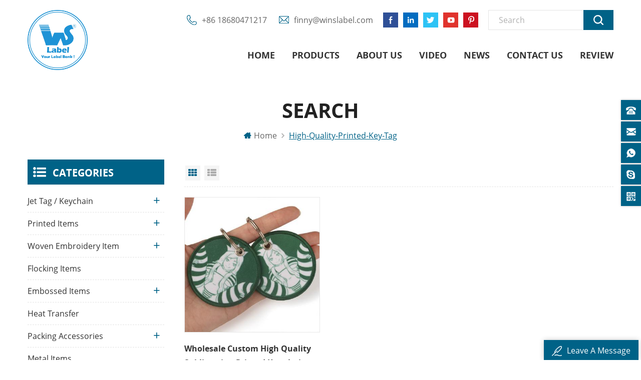

--- FILE ---
content_type: text/html
request_url: https://www.winslabel.com/high-quality-printed-key-tag_sp
body_size: 8807
content:
<!DOCTYPE html PUBLIC "-//W3C//DTD XHTML 1.0 Transitional//EN" "http://www.w3.org/TR/xhtml1/DTD/xhtml1-transitional.dtd">
<html xmlns="http://www.w3.org/1999/xhtml">
<head>
    <meta http-equiv="X-UA-Compatible" content="IE=edge">
    <meta http-equiv="X-UA-Compatible" content="IE=9" />
    <meta http-equiv="X-UA-Compatible" content="IE=edge,Chrome=1" />
    <meta name="viewport" content="width=device-width, initial-scale=1.0, user-scalable=no">
    <meta http-equiv="Content-Type" content="text/html; charset=utf-8" />
                <title>High Quality Printed Key Tag suppliers,High Quality Printed Key Tag manufacturers</title>
        <meta name="keywords" content="High quality High Quality Printed Key Tag,High Quality Printed Key Tag manufacturers" />
        <meta name="description" content="As a leader in High Quality Printed Key Tag industry,WinsLabel main supply High Quality Printed Key Tag. See more info here." />
        <!--Start of Tawk.to Script-->
<script type="text/javascript">
var Tawk_API=Tawk_API||{}, Tawk_LoadStart=new Date();
(function(){
var s1=document.createElement("script"),s0=document.getElementsByTagName("script")[0];
s1.async=true;
s1.src='https://embed.tawk.to/61cd1aed80b2296cfdd450bd/1fo4j2ch6';
s1.charset='UTF-8';
s1.setAttribute('crossorigin','*');
s0.parentNode.insertBefore(s1,s0);
})();
</script>
<!--End of Tawk.to Script-->    
                <link rel="canonical" href="https://" />
        <meta property="og:image" content=""/>
            <link href="/uploadfile/userimg/85497e17ef743c262ceec5a0cd8b5ebb.png" rel="shortcut icon"  />
        <link type="text/css" rel="stylesheet" href="/template/css/style.css" />
    <link type="text/css" rel="stylesheet" href="/template/css/baguetteBox.min.css" />
    <link type="text/css" rel="stylesheet" href="/template/css/animate.css" />
    <script type="text/javascript" src="/template/js/demo.js"></script>
    <script type="text/javascript" src="/template/js/wow.min.js"></script>
    <script>
        new WOW().init();
    </script>
    <!--[if it ie9]
        <script src="/template/js/html5shiv.min.js"></script>
        <script src="/template/js/respond.min.js"></script>
    -->
    <!--[if IE 8]>
    <script src="https://oss.maxcdn.com/libs/html5shiv/3.7.0/html5shiv.js"></script>
    <script src="https://oss.maxcdn.com/libs/respond.js/1.3.0/respond.min.js"></script>
    <![endif]-->

    <!-- Google tag (gtag.js) -->
    <script async src="https://www.googletagmanager.com/gtag/js?id=AW-16666474633"></script>
    <script>
        window.dataLayer = window.dataLayer || [];
        function gtag(){dataLayer.push(arguments);}
        gtag('js', new Date());

        gtag('config', 'AW-16666474633');
    </script>

    <script>
        gtag('event', 'conversion', {'send_to': 'AW-16666474633/r-EaCKXY9sgZEInxmIs-'});
    </script>
    <!-- Google tag (gtag.js) -->
    <script async src="https://www.googletagmanager.com/gtag/js?id=AW-16464684306">
    </script>
    <!-- Google tag (gtag.js) --> <script async src="https://www.googletagmanager.com/gtag/js?id=G-JMT4PJ3V0X"></script> <script> window.dataLayer = window.dataLayer || []; function gtag(){dataLayer.push(arguments);} gtag('js', new Date()); gtag('config', 'G-JMT4PJ3V0X'); </script>
    <script>
        window.dataLayer = window.dataLayer || [];
        function gtag(){dataLayer.push(arguments);}
        gtag('js', new Date());

        gtag('config', 'AW-16464684306');
    </script>
    <!-- Google Tag Manager -->
<script>(function(w,d,s,l,i){w[l]=w[l]||[];w[l].push({'gtm.start':
new Date().getTime(),event:'gtm.js'});var f=d.getElementsByTagName(s)[0],
j=d.createElement(s),dl=l!='dataLayer'?'&l='+l:'';j.async=true;j.src=
'https://www.googletagmanager.com/gtm.js?id='+i+dl;f.parentNode.insertBefore(j,f);
})(window,document,'script','dataLayer','GTM-TP95J28');</script>
<!-- End Google Tag Manager -->
<meta name="msvalidate.01" content="6BD23CAFBC5E1BF52B98FEC4578FAC20" />
<meta name="google-site-verification" content="Pv-d9GjIKCEgRtjaantJuCUDLNEbAuXVPIZ3dLd8ZRo" /></head>
<body oncontextmenu=self.event.returnValue=false onselectstart="return false">

<!-- Google Tag Manager (noscript) -->
<noscript><iframe src="https://www.googletagmanager.com/ns.html?id=GTM-TP95J28"
height="0" width="0" style="display:none;visibility:hidden"></iframe></noscript>
<!-- End Google Tag Manager (noscript) -->
<div class="m m-head clearfix" style="">
    <div class="container">

        <div class="m-h clearfix">
            <div class="logo">
                                                            <a class="logo-01" href="/" title="Win Speed Industrial Development (HK) Co.,Ltd"><img alt="Win Speed Industrial Development (HK) Co.,Ltd" src="/uploadfile/userimg/dfa4747da1dc8fcbd1c347a5e6d76e24.jpg" /></a>
                                        
            </div>
            <div class="m-h-r">
                <div class="h-search">
                    <input name="search_keyword" onkeydown="javascript:enterIn(event);" type="text" value="" placeholder="Search" class="h-search_main">
                    <input name="" type="submit" class="h-search_btn btn_search1" value="">
                </div>
                <div class="t-link">
                                                                                            <a href="https://www.facebook.com/finny.yang.96/" target="_blank" rel="nofollow"><i class="t-link-01"><img src="/uploadfile/friendlink/c597e54515a3a94090161bc2db91d831.jpg" /></i></a>
                                                    <a href="https://www.linkedin.com/in/%E7%A8%9A%E5%8D%8E-%E6%9D%A8-385866141/" target="_blank" rel="nofollow"><i class="t-link-01"><img src="/uploadfile/friendlink/44bc3c6a792b1bfafeffddead7dd1834.jpg" /></i></a>
                                                    <a href="https://twitter.com/winslabel" target="_blank" rel="nofollow"><i class="t-link-01"><img src="/uploadfile/friendlink/5c06dd88df27f2544cf4f72df9bfc783.jpg" /></i></a>
                                                    <a href="https://www.youtube.com/channel/UC6lqPXNkdbhWtBIqynwDZxQ" target="_blank" rel="nofollow"><i class="t-link-01"><img src="/uploadfile/friendlink/d6e09bda9953be032596aa9c84deac7a.jpg" /></i></a>
                                                    <a href="https://www.pinterest.com/finny0530/_saved/" target="_blank" rel="nofollow"><i class="t-link-01"><img src="/uploadfile/friendlink/ca04bd2a81a7d7afe608c38fce1a69bf.jpg" /></i></a>
                                                            </div>


                <div class="t-con">
                    <p>
                        <i><img src="/template/images/t-con-01.png" /></i>
                        <a rel="nofollow" href="Tel:+86 18680471217">+86 18680471217</a>
                    </p>
                                        <p>
                        <i><img src="/template/images/t-con-02.png" /></i>
                        <a rel="nofollow" href="mailto:finny@winslabel.com">finny@winslabel.com</a>
                    </p>
                </div>
            </div>
            <ul class="nav-heng">
                <li><a href='/'>Home</a></li>

                <li class="nav-shu">
                    <a href="/products">Products</a>
                    <div class="nav-shu-box">
                        <ul>
                                                            <li><a href="/jet-tag-keychain_c2">Jet Tag / Keychain</a>
                                                                            <ul>
                                                                                            <li><a href="/embroidery-jet-tag-keychain_c47">Embroidery Jet Tag / Keychain</a></li>
                                                                                            <li><a href="/printed-jet-tag-keychain_c48">Printed Jet Tag / Keychain</a></li>
                                                                                            <li><a href="/woven-jet-tag-keychain_c49">Woven Jet Tag / Keychain</a></li>
                                                                                            <li><a href="/jacquard-jet-tag-keychain_c50">Jacquard Jet Tag / Keychain</a></li>
                                                                                            <li><a href="/acrylic-jet-tag-keychain_c51">Acrylic Jet Tag / Keychain</a></li>
                                                                                            <li><a href="/metal-jet-tag-keychain_c52">Metal Jet Tag / Keychain</a></li>
                                                                                            <li><a href="/leather-jet-tag-keychain_c53">Leather Jet Tag / Keychain</a></li>
                                                                                    </ul>
                                                                    </li>
                                                            <li><a href="/printed-items_c1">Printed Items</a>
                                                                            <ul>
                                                                                            <li><a href="/satin-cotton-tpu-printed-labels_c10">Satin/ Cotton/TPU Printed Labels</a></li>
                                                                                            <li><a href="/printed-paper-tag_c13">Printed Paper Tag</a></li>
                                                                                            <li><a href="/stickers_c15">Stickers</a></li>
                                                                                            <li><a href="/tissue-paper_c16">Tissue Paper</a></li>
                                                                                    </ul>
                                                                    </li>
                                                            <li><a href="/woven-embroidery-item_c3">Woven Embroidery Item</a>
                                                                            <ul>
                                                                                            <li><a href="/woven-labels-patches_c20">Woven Labels/ Patches</a></li>
                                                                                            <li><a href="/embroidery-patches_c22">Embroidery Patches</a></li>
                                                                                    </ul>
                                                                    </li>
                                                            <li><a href="/flocking-items_c55">Flocking Items</a>
                                                                    </li>
                                                            <li><a href="/embossed-items_c4">Embossed Items</a>
                                                                            <ul>
                                                                                            <li><a href="/tpu-embossed-patches_c23">Tpu Embossed Patches</a></li>
                                                                                            <li><a href="/silicon-patches_c24">Silicon Patches</a></li>
                                                                                            <li><a href="/real-leather-patches_c25">Real Leather Patches</a></li>
                                                                                            <li><a href="/pu-patches_c26">PU Patches</a></li>
                                                                                            <li><a href="/suede-micro-fiber-patches_c27">Suede/ Micro Fiber Patches</a></li>
                                                                                    </ul>
                                                                    </li>
                                                            <li><a href="/heat-transfer_c5">Heat Transfer</a>
                                                                    </li>
                                                            <li><a href="/packing-accessories_c6">Packing Accessories</a>
                                                                            <ul>
                                                                                            <li><a href="/box_c30">Box</a></li>
                                                                                            <li><a href="/plastic-bags_c31">Plastic Bags</a></li>
                                                                                            <li><a href="/paper-bag_c32">Paper Bag</a></li>
                                                                                            <li><a href="/canvas-bag_c34">Canvas Bag</a></li>
                                                                                    </ul>
                                                                    </li>
                                                            <li><a href="/metal-items_c7">Metal Items</a>
                                                                    </li>
                                                            <li><a href="/luggage-tags_c9">Luggage Tags</a>
                                                                    </li>
                                                            <li><a href="/lanyard_c39">Lanyard</a>
                                                                    </li>
                                                            <li><a href="/rubber-patches_c40">Rubber Patches</a>
                                                                    </li>
                                                            <li><a href="/hangtag-string_c45">HangTag String</a>
                                                                    </li>
                                                            <li><a href="/buttons_c46">Buttons</a>
                                                                    </li>
                                                            <li><a href="/_c54">默认</a>
                                                                    </li>
                            
                        </ul>
                    </div>
                </li>

                                    <li class="nav-shu"><a href="/about-us_d1">About us</a>
                                              </li>
                
                                <li class="nav-shu"><a href="/video_nc2">Video</a>
                                    </li>
                                <li class="nav-shu"><a href="/news_nc1">News</a>
                                    </li>
                                    <li class="nav-shu"><a href="/contact-us_d2">Contact us</a>
                                            </li>
                
                                    <li class="nav-shu"><a href="/review_d3">Review</a>
                                            </li>
                
            </ul>
            <div class="mobile-menu-area">
                <div class="container">
                    <div class="row">
                        <nav id="mobile-menu">
                            <ul class="clearfix">
                                <li><a href="/">Home</a></li>

                                <li><a href="/products">Products</a>
                                    <ul>
                                                                                    <li><a href="/jet-tag-keychain_c2">Jet Tag / Keychain</a>
                                                                                                    <ul>
                                                                                                                    <li><a href="/embroidery-jet-tag-keychain_c47">Embroidery Jet Tag / Keychain</a></li>
                                                                                                                    <li><a href="/printed-jet-tag-keychain_c48">Printed Jet Tag / Keychain</a></li>
                                                                                                                    <li><a href="/woven-jet-tag-keychain_c49">Woven Jet Tag / Keychain</a></li>
                                                                                                                    <li><a href="/jacquard-jet-tag-keychain_c50">Jacquard Jet Tag / Keychain</a></li>
                                                                                                                    <li><a href="/acrylic-jet-tag-keychain_c51">Acrylic Jet Tag / Keychain</a></li>
                                                                                                                    <li><a href="/metal-jet-tag-keychain_c52">Metal Jet Tag / Keychain</a></li>
                                                                                                                    <li><a href="/leather-jet-tag-keychain_c53">Leather Jet Tag / Keychain</a></li>
                                                                                                            </ul>
                                                                                            </li>
                                                                                    <li><a href="/printed-items_c1">Printed Items</a>
                                                                                                    <ul>
                                                                                                                    <li><a href="/satin-cotton-tpu-printed-labels_c10">Satin/ Cotton/TPU Printed Labels</a></li>
                                                                                                                    <li><a href="/printed-paper-tag_c13">Printed Paper Tag</a></li>
                                                                                                                    <li><a href="/stickers_c15">Stickers</a></li>
                                                                                                                    <li><a href="/tissue-paper_c16">Tissue Paper</a></li>
                                                                                                            </ul>
                                                                                            </li>
                                                                                    <li><a href="/woven-embroidery-item_c3">Woven Embroidery Item</a>
                                                                                                    <ul>
                                                                                                                    <li><a href="/woven-labels-patches_c20">Woven Labels/ Patches</a></li>
                                                                                                                    <li><a href="/embroidery-patches_c22">Embroidery Patches</a></li>
                                                                                                            </ul>
                                                                                            </li>
                                                                                    <li><a href="/flocking-items_c55">Flocking Items</a>
                                                                                            </li>
                                                                                    <li><a href="/embossed-items_c4">Embossed Items</a>
                                                                                                    <ul>
                                                                                                                    <li><a href="/tpu-embossed-patches_c23">Tpu Embossed Patches</a></li>
                                                                                                                    <li><a href="/silicon-patches_c24">Silicon Patches</a></li>
                                                                                                                    <li><a href="/real-leather-patches_c25">Real Leather Patches</a></li>
                                                                                                                    <li><a href="/pu-patches_c26">PU Patches</a></li>
                                                                                                                    <li><a href="/suede-micro-fiber-patches_c27">Suede/ Micro Fiber Patches</a></li>
                                                                                                            </ul>
                                                                                            </li>
                                                                                    <li><a href="/heat-transfer_c5">Heat Transfer</a>
                                                                                            </li>
                                                                                    <li><a href="/packing-accessories_c6">Packing Accessories</a>
                                                                                                    <ul>
                                                                                                                    <li><a href="/box_c30">Box</a></li>
                                                                                                                    <li><a href="/plastic-bags_c31">Plastic Bags</a></li>
                                                                                                                    <li><a href="/paper-bag_c32">Paper Bag</a></li>
                                                                                                                    <li><a href="/canvas-bag_c34">Canvas Bag</a></li>
                                                                                                            </ul>
                                                                                            </li>
                                                                                    <li><a href="/metal-items_c7">Metal Items</a>
                                                                                            </li>
                                                                                    <li><a href="/luggage-tags_c9">Luggage Tags</a>
                                                                                            </li>
                                                                                    <li><a href="/lanyard_c39">Lanyard</a>
                                                                                            </li>
                                                                                    <li><a href="/rubber-patches_c40">Rubber Patches</a>
                                                                                            </li>
                                                                                    <li><a href="/hangtag-string_c45">HangTag String</a>
                                                                                            </li>
                                                                                    <li><a href="/buttons_c46">Buttons</a>
                                                                                            </li>
                                                                                    <li><a href="/_c54">默认</a>
                                                                                            </li>
                                                                            </ul>
                                </li>
                                                                    <li><a href="/about-us_d1">About us</a>
                                                                            </li>
                                
                                                                <li><a href="/video_nc2">Video</a>
                                                                    </li>

                                                                <li><a href="/news_nc1">News</a>
                                                                    </li>
                                                                    <li><a href="/contact-us_d2">Contact us</a>
                                                                            </li>
                                                                                                    <li><a href="/review_d3">Review</a>
                                                                            </li>
                                
                            </ul>
                        </nav>
                    </div>
                </div>
            </div>
        </div>
    </div>
</div>
    
            
<div class="main page-banner">
                              </div>
  
 

   <div class="m main-mbx">
            <div class="container">
                 
                <div class="main-0j clearfix">
                    <div class="m-bt">
                    <div><span>Search</span></div>
                </div>
                <div class="mbx-nr">
                    <a class="home" href="/">
                        <i class="fa fa-home"></i>Home</a>
                    <i class="fa fa-angle-right"></i>
                <span>high-quality-printed-key-tag</span>
                </div>
                </div>
            </div>
        </div>
 
    <div class="m-ny">
        <div class="container clearfix">
            <div class="main-body clearfix">
                
                <div class="main-right clearfix">
                                        <div id="cbp-vm" class="cbp-vm-switcher cbp-vm-view-grid">
                        <div class="cbp-vm-options">
                            <a href="#" class="cbp-vm-icon cbp-vm-grid cbp-vm-selected" data-view="cbp-vm-view-grid">Grid View</a>
                            <a href="#" class="cbp-vm-icon cbp-vm-list" data-view="cbp-vm-view-list">List View</a>
                        </div>
                        <ul class="clearfix row">
                            
							                             <li class="">
                                <div class="cbp-div">
                                    <a class="cbp-vm-image" href="/wholesale-custom-high-quality-sublimation-printed-key-chains-tags_p18.html">
									 									<p><img src="/uploadfile/202107/01/84dd3b3028466fb062633f51e845f6b0_small.jpg" alt="Wholesale Custom High Quality Sublimation Printed Key chains Tags"></p>
																		<span><img id="product_detail_img"  alt="Sublimation Printing Key chain Tags" src="/uploadfile/202107/01/d74d6be8a150a6fbc15df7afe86d2b38_small.jpg" /></span></a>
                                    <div class="cbp-list-center">
                                        <a href="/wholesale-custom-high-quality-sublimation-printed-key-chains-tags_p18.html" class="cbp-title">Wholesale Custom High Quality Sublimation Printed Key chains Tags</a>
                                        <div class="cbp-vm-details">Sublimation Printed Keychains can be in all kinds of different shape</div>
                                                                                                                                <div class="tags">
                                            <span>Tags : </span>
                                                                                              <a href="/sublimation-printed-key-tag_sp">Sublimation Printed Key Tag</a>
                                                                                             <a href="/key-tags-custom-printed_sp">Key Tags Custom Printed</a>
                                                                                             <a href="/custom-key-chains_sp">Custom Key chains</a>
                                                                                             <a href="/printed-round-key-tags_sp">Printed Round Key Tags</a>
                                                                                             <a href="/key-chains-wholesale_sp">Key chains Wholesale</a>
                                                                                             <a href="/high-quality-printed-key-tag_sp">High Quality Printed Key Tag</a>
                                             
                                        </div>
                                                                                <div class="m-more">
                                              <span><a rel="nofollow" href="/wholesale-custom-high-quality-sublimation-printed-key-chains-tags_p18.html" class="cbp-list-view">Read More</a></span>
                                        </div>
                                    </div>
                                </div>
                            </li>
                            							 
                        </ul>
                    </div>
                    <script type="text/javascript" src="/template/js/cbpViewModeSwitch.js"></script>
                    <ul class="page_num clearfix ">
                        <ul>
                            <li>

                         </li>
                        </ul>
                        <span>A total of <p>1</p>pages</span>
                    </ul>
                </div>
                <div class="main-left">
                    <div id="right_column" class="left-nav column clearfix">
                        <section class="block blockcms column_box">
                            <span><em>
                        <p>Categories</p></em><i class="column_icon_toggle icon-plus-sign"></i></span>
                            <div class="htmleaf-content toggle_content">
                                <div class="tree-box">
                                    <ul class="tree">
                                                                                    <li><a href="/jet-tag-keychain_c2">Jet Tag / Keychain</a>
                                                                                                <ul>
                                                        
                                                    <li><a href="/embroidery-jet-tag-keychain_c47">Embroidery Jet Tag / Keychain</a>
                                                                                                            </li>
                                                        
                                                    <li><a href="/printed-jet-tag-keychain_c48">Printed Jet Tag / Keychain</a>
                                                                                                            </li>
                                                        
                                                    <li><a href="/woven-jet-tag-keychain_c49">Woven Jet Tag / Keychain</a>
                                                                                                            </li>
                                                        
                                                    <li><a href="/jacquard-jet-tag-keychain_c50">Jacquard Jet Tag / Keychain</a>
                                                                                                            </li>
                                                        
                                                    <li><a href="/acrylic-jet-tag-keychain_c51">Acrylic Jet Tag / Keychain</a>
                                                                                                            </li>
                                                        
                                                    <li><a href="/metal-jet-tag-keychain_c52">Metal Jet Tag / Keychain</a>
                                                                                                            </li>
                                                        
                                                    <li><a href="/leather-jet-tag-keychain_c53">Leather Jet Tag / Keychain</a>
                                                                                                            </li>
                                                                                                    </ul>
                                                                                            </li>
                                                                                    <li><a href="/printed-items_c1">Printed Items</a>
                                                                                                <ul>
                                                        
                                                    <li><a href="/satin-cotton-tpu-printed-labels_c10">Satin/ Cotton/TPU Printed Labels</a>
                                                                                                            </li>
                                                        
                                                    <li><a href="/printed-paper-tag_c13">Printed Paper Tag</a>
                                                                                                            </li>
                                                        
                                                    <li><a href="/stickers_c15">Stickers</a>
                                                                                                            </li>
                                                        
                                                    <li><a href="/tissue-paper_c16">Tissue Paper</a>
                                                                                                            </li>
                                                                                                    </ul>
                                                                                            </li>
                                                                                    <li><a href="/woven-embroidery-item_c3">Woven Embroidery Item</a>
                                                                                                <ul>
                                                        
                                                    <li><a href="/woven-labels-patches_c20">Woven Labels/ Patches</a>
                                                                                                            </li>
                                                        
                                                    <li><a href="/embroidery-patches_c22">Embroidery Patches</a>
                                                                                                            </li>
                                                                                                    </ul>
                                                                                            </li>
                                                                                    <li><a href="/flocking-items_c55">Flocking Items</a>
                                                                                            </li>
                                                                                    <li><a href="/embossed-items_c4">Embossed Items</a>
                                                                                                <ul>
                                                        
                                                    <li><a href="/tpu-embossed-patches_c23">Tpu Embossed Patches</a>
                                                                                                            </li>
                                                        
                                                    <li><a href="/silicon-patches_c24">Silicon Patches</a>
                                                                                                            </li>
                                                        
                                                    <li><a href="/real-leather-patches_c25">Real Leather Patches</a>
                                                                                                            </li>
                                                        
                                                    <li><a href="/pu-patches_c26">PU Patches</a>
                                                                                                            </li>
                                                        
                                                    <li><a href="/suede-micro-fiber-patches_c27">Suede/ Micro Fiber Patches</a>
                                                                                                            </li>
                                                                                                    </ul>
                                                                                            </li>
                                                                                    <li><a href="/heat-transfer_c5">Heat Transfer</a>
                                                                                            </li>
                                                                                    <li><a href="/packing-accessories_c6">Packing Accessories</a>
                                                                                                <ul>
                                                        
                                                    <li><a href="/box_c30">Box</a>
                                                                                                            </li>
                                                        
                                                    <li><a href="/plastic-bags_c31">Plastic Bags</a>
                                                                                                            </li>
                                                        
                                                    <li><a href="/paper-bag_c32">Paper Bag</a>
                                                                                                            </li>
                                                        
                                                    <li><a href="/canvas-bag_c34">Canvas Bag</a>
                                                                                                            </li>
                                                                                                    </ul>
                                                                                            </li>
                                                                                    <li><a href="/metal-items_c7">Metal Items</a>
                                                                                            </li>
                                                                                    <li><a href="/luggage-tags_c9">Luggage Tags</a>
                                                                                            </li>
                                                                                    <li><a href="/lanyard_c39">Lanyard</a>
                                                                                            </li>
                                                                                    <li><a href="/rubber-patches_c40">Rubber Patches</a>
                                                                                            </li>
                                                                                    <li><a href="/hangtag-string_c45">HangTag String</a>
                                                                                            </li>
                                                                                    <li><a href="/buttons_c46">Buttons</a>
                                                                                            </li>
                                                                                    <li><a href="/_c54">默认</a>
                                                                                            </li>
                                                                            </ul>
                                    <script>
                                    $(function() {
                                        $(".tree").treemenu({
                                            delay: 300
                                        }).openActive();
                                    });
                                    </script>
                                </div>
                            </div>
                        </section>
                    </div>
                    <div id="right_column" class="left-hot column  clearfix">
                        <section class="block blockcms column_box">
                            <span><em>
                        <p>New Products</p></em><i class="column_icon_toggle icon-plus-sign"></i></span>
                            <div class="htmleaf-content toggle_content">
                                <div class="fen-cp">
                                    <ul>
                                            
                                        <li class="clearfix">
                                            <div>
                                                <a href="/custom-silicon-raised-logo-satin-printed-labels_p112.html"><img id="product_detail_img"  alt="Garment Printed Labels" src="/uploadfile/202204/20/d278ca75f012c318407f71791c3ec5cf_small.jpg" /></a>
                                            </div>
                                            <p>
                                                <a class="fen-cp-bt" href="/custom-silicon-raised-logo-satin-printed-labels_p112.html">Custom Silicon Raised Logo Satin Printed Labels</a>
                                                <span><a rel="nofollow" href="/custom-silicon-raised-logo-satin-printed-labels_p112.html">Read More</a></span>
                                            </p>
                                        </li>
                                             
                                        <li class="clearfix">
                                            <div>
                                                <a href="/high-quality-custom-name-colorful-machine-woven-neck-labels_p111.html"><img id="product_detail_img"  alt="Machine Woven Label" src="/uploadfile/202204/20/34137429aef754e99439ffc1585dc0ac_small.jpg" /></a>
                                            </div>
                                            <p>
                                                <a class="fen-cp-bt" href="/high-quality-custom-name-colorful-machine-woven-neck-labels_p111.html">High Quality Custom Name Colorful Machine Woven Neck Labels</a>
                                                <span><a rel="nofollow" href="/high-quality-custom-name-colorful-machine-woven-neck-labels_p111.html">Read More</a></span>
                                            </p>
                                        </li>
                                             
                                        <li class="clearfix">
                                            <div>
                                                <a href="/customized-damask-woven-fabric-cartoon-keychains_p109.html"><img id="product_detail_img"  alt="Darmask Woven Cartoon Fabric Key chain" src="/uploadfile/202204/07/b1f104375739ba58b593c8cc1a1d2e12_small.jpg" /></a>
                                            </div>
                                            <p>
                                                <a class="fen-cp-bt" href="/customized-damask-woven-fabric-cartoon-keychains_p109.html">Customized Damask Woven Fabric Cartoon Keychains</a>
                                                <span><a rel="nofollow" href="/customized-damask-woven-fabric-cartoon-keychains_p109.html">Read More</a></span>
                                            </p>
                                        </li>
                                             
                                        <li class="clearfix">
                                            <div>
                                                <a href="/custom-design-colored-printed-gift-wrapping-tissue-paper_p98.html"><img id="product_detail_img"  alt="Printed Gift Wrapping Tissue Paper" src="/uploadfile/202203/01/ec908cb623cc6c2c4d6d3994edd3a9df_small.jpg" /></a>
                                            </div>
                                            <p>
                                                <a class="fen-cp-bt" href="/custom-design-colored-printed-gift-wrapping-tissue-paper_p98.html">Custom Design Colored Printed Gift Wrapping Tissue Paper</a>
                                                <span><a rel="nofollow" href="/custom-design-colored-printed-gift-wrapping-tissue-paper_p98.html">Read More</a></span>
                                            </p>
                                        </li>
                                             
                                        <li class="clearfix">
                                            <div>
                                                <a href="/customized-clothing-plastic-string-seal-security-tags_p90.html"><img id="product_detail_img"  alt="Cylinder-Shaped Embossed Logos Hang Tags String" src="/uploadfile/202202/25/b1aba6524b2605706e649d402bfe4145_small.JPG" /></a>
                                            </div>
                                            <p>
                                                <a class="fen-cp-bt" href="/customized-clothing-plastic-string-seal-security-tags_p90.html">Customized Clothing Plastic String Seal Security Tags</a>
                                                <span><a rel="nofollow" href="/customized-clothing-plastic-string-seal-security-tags_p90.html">Read More</a></span>
                                            </p>
                                        </li>
                                             
                                        <li class="clearfix">
                                            <div>
                                                <a href="/high-quality-common-design-custom-recyclable-round-shape-jeans-alloy-snap-buttons-for-clothes_p71.html"><img id="product_detail_img"  alt="Custom Alloy Snap Buttons" src="/uploadfile/202111/10/c7aebd493ba0bf11db651567ab32f36a_small.jpg" /></a>
                                            </div>
                                            <p>
                                                <a class="fen-cp-bt" href="/high-quality-common-design-custom-recyclable-round-shape-jeans-alloy-snap-buttons-for-clothes_p71.html">High Quality Common Design Custom Recyclable Round Shape Jeans Alloy Snap Buttons for Clothes</a>
                                                <span><a rel="nofollow" href="/high-quality-common-design-custom-recyclable-round-shape-jeans-alloy-snap-buttons-for-clothes_p71.html">Read More</a></span>
                                            </p>
                                        </li>
                                             
                                        <li class="clearfix">
                                            <div>
                                                <a href="/non-woven-fabric-backing-main-labels-custom-map-name-logo-woven-school-badges-for-kids-garments_p67.html"><img id="product_detail_img"  alt="Iron on Glue Woven Patches" src="/uploadfile/202109/23/fd63f9e6ce90ce27ad01ef7feb8326ed_small.jpg" /></a>
                                            </div>
                                            <p>
                                                <a class="fen-cp-bt" href="/non-woven-fabric-backing-main-labels-custom-map-name-logo-woven-school-badges-for-kids-garments_p67.html">Non Woven Fabric Backing Main Labels Custom Map Name Logo Woven School Badges for Kids Garments</a>
                                                <span><a rel="nofollow" href="/non-woven-fabric-backing-main-labels-custom-map-name-logo-woven-school-badges-for-kids-garments_p67.html">Read More</a></span>
                                            </p>
                                        </li>
                                             
                                        <li class="clearfix">
                                            <div>
                                                <a href="/custom-cute-pink-bow-design-princess-colorful-lovely-girl-snap-embroidery-hair-clips_p65.html"><img id="product_detail_img"  alt="Embroidery Patches Hair Clips" src="/uploadfile/202109/17/0d2f9fe2bcbe5580fc2de7d719a244a1_small.jpg" /></a>
                                            </div>
                                            <p>
                                                <a class="fen-cp-bt" href="/custom-cute-pink-bow-design-princess-colorful-lovely-girl-snap-embroidery-hair-clips_p65.html">Custom Cute Pink Bow Design Princess Colorful Lovely Girl Snap Embroidery Hair Clips</a>
                                                <span><a rel="nofollow" href="/custom-cute-pink-bow-design-princess-colorful-lovely-girl-snap-embroidery-hair-clips_p65.html">Read More</a></span>
                                            </p>
                                        </li>
                                                                                 
                                    </ul>
                                </div>
                            </div>
                        </section>
                    </div>
                </div>
            				</div>
        </div>
    </div>
    
  <div class="m m-f" style="background: url(/uploadfile/bannerimg/1624000067649932124.jpg) no-repeat center top;background-size:cover;background-attachment: fixed;">
        
        <div class="m-f-01">

            <div class="container">
                
                <div class="footer clearfix">
                    
                    <div id="right_column" class="fot_links fot_links-01">
					                        <section id="blockbestsellers" class="block products_block column_box">
                            <span class="fot_title"><em>Subscribe</em><i class="fa fa-chevron-down"></i></span>
                            <div class="block_content toggle_content">
                                
                                <div class="f-dy">
                                    <p>For inquiries about our products or pricelist, please leave to us and we will be in touch within 24 hours.</p>
                                    <div class="f-dy-search">
                                        <input name="textfield" id="user_email" type="text" placeholder="Enter your e-mail" class="f-dy-search_main">
                                        <span><input name="" onclick="add_email_list();" type="submit" class="f-dy-search_btn" value="Submit"></span>
                                    </div>
                                </div>
								<script>
                               var email = document.getElementById('user_email');
                            function add_email_list()
                            {
                                $.ajax({
                                    url: "/common/ajax/addtoemail/emailname/" + email.value,
                                    type: 'GET',
                                    success: function(info) {
                                        if (info == 1) {
                                            alert('Successfully!');
                                        } else {
                                            alert('lost!');
                                        }
                                    }
                                });
                            }
                            </script>
                       <div class="f-link">
					       
                             
                                                             <a href="https://www.facebook.com/finny.yang.96/" target="_blank" rel="nofollow"><i class="t-link-01"><img src="/uploadfile/friendlink/c597e54515a3a94090161bc2db91d831.jpg" /></i></a>
                                                             <a href="https://www.linkedin.com/in/%E7%A8%9A%E5%8D%8E-%E6%9D%A8-385866141/" target="_blank" rel="nofollow"><i class="t-link-01"><img src="/uploadfile/friendlink/44bc3c6a792b1bfafeffddead7dd1834.jpg" /></i></a>
                                                             <a href="https://twitter.com/winslabel" target="_blank" rel="nofollow"><i class="t-link-01"><img src="/uploadfile/friendlink/5c06dd88df27f2544cf4f72df9bfc783.jpg" /></i></a>
                                                             <a href="https://www.youtube.com/channel/UC6lqPXNkdbhWtBIqynwDZxQ" target="_blank" rel="nofollow"><i class="t-link-01"><img src="/uploadfile/friendlink/d6e09bda9953be032596aa9c84deac7a.jpg" /></i></a>
                                                             <a href="https://www.pinterest.com/finny0530/_saved/" target="_blank" rel="nofollow"><i class="t-link-01"><img src="/uploadfile/friendlink/ca04bd2a81a7d7afe608c38fce1a69bf.jpg" /></i></a>
                                                                                </div>
                            </div>
                            
                        </section>
                    </div>
                    <div id="right_column" class="fot_links fot_links-02">
                        <section id="blockbestsellers" class="block products_block column_box">
                            <span class="fot_title"><em>Follow Us</em><i class="fa fa-chevron-down"></i></span>
                            <div class="block_content toggle_content">
                                <ul>
                                                                          <li><a href="/">Home</a></li>
                                                                          <li><a href="/about-us_d1">About us</a></li>
                                                                          <li><a href="/contact-us_d2">Contact us</a></li>
                                                                          <li><a href="/blog">Blog</a></li>
                                                                          <li><a href="/sitemap.html">Sitemap</a></li>
                                                                          <li><a href="/sitemap.xml">XML</a></li>
                                                                          <li><a href="/privacy-policy_d16">Privacy Policy</a></li>
                                                                    </ul>
                                
                            </div>
                        </section>
                    </div>
                    <div id="right_column" class="fot_links fot_links-03">
                        <section id="blockbestsellers" class="block products_block column_box">
                            <span class="fot_title"><em>Hot Tags</em><i class="fa fa-chevron-down"></i></span>
                            <div class="block_content toggle_content">
                                <ul>
                                                                              <li><a href="/custom-luggage-tag_sp">Custom Luggage Tag</a></li>
                                                                              <li><a href="/woven-labels-for-garment_sp">Woven Labels for Garment</a></li>
                                                                              <li><a href="/string-seal-tags_sp">string seal tags</a></li>
                                                                              <li><a href="/custom-jet-tags_sp">custom jet tags</a></li>
                                                                              <li><a href="/promotion-gift-keychain_sp">Promotion Gift Keychain</a></li>
                                                                              <li><a href="/garment-embroidery-labels_sp">garment embroidery Labels</a></li>
                                                                              <li><a href="/printing-woven-keychains_sp">Printing Woven Keychains</a></li>
                                                                              <li><a href="/embossed-tpu-patches_sp">Embossed TPU Patches</a></li>
                                                                    </ul>
                            </div>
                        </section>
                    </div>
                    <div id="right_column" class="fot_links fot_links-04">
                        <section id="blockbestsellers" class="block products_block column_box">
                            <span class="fot_title"><em>Contact Us</em><i class="fa fa-chevron-down"></i></span>
                            
                                <div class="block_content toggle_content">
                                <div class="m-f-con">
                                    <p><i><img src="/template/images/f-con-05.png" /></i>RM.412 ,Building 1, No.1 Mansion of Galaxy , Nansha District ,Guangzhou , China</p>
                                    									<p><i><img src="/template/images/f-con-04.png" /></i><a rel="nofollow" href="Tel:+86 18680471217">+86 18680471217</a></p>
                                                                                                            									<p><i><img src="/template/images/f-con-02.png" /></i><a rel="nofollow" href="mailto:finny@winslabel.com">finny@winslabel.com</a></p>
									                                                                                                                
									<p><i><img src="/template/images/f-con-06.png" /></i><a rel="nofollow"  target="_blank" href="https://api.whatsapp.com/send?phone=0086 18680471217&text=Hello">0086 18680471217</a></p>
									                                                                   </div>
                            </div>
                        </section>
                    </div>
                    
                    

                </div>
            </div>
        </div>
            
        <div class="m-bottom clearfix">
            <div class="container">
                <div class="m-b-l">
                    <p class="copy clearfix">© Copyright: 2026 Win Speed Industrial Development (HK) Co.,Ltd All Rights Reserved. </p>
                    <div class="ipv6">
                        <img src="/template/images/ipv6.png" />
                        <p>IPv6 network supported</p>
                    </div>
                                                           <div class="fx-01">
                        <p>Friendly Links : </p>
                                                  <a href="http://www.aiifar.com">DTF Printer</a>
                                                  <a href="https://www.hdbabywear.com/">Knitted Baby Clothes</a>
                                                  <a href="http://www.winiwpuleather.com/">Microfiber Leather</a>
                                                  <a href="http://www.tengjiecn.com/">Garment Supplier</a>
                                                  <a href="http://www.smartcardrfidtag.com/products">RFID tag factory</a>
                                                  <a href="http://www.dazhouinsole.com/">dazhouinsole</a>
                                                  <a href="http://www.stockloter.com">stockloter</a>
                                                  <a href="http://www.homertrimmings.com/">Custom Paper Bag</a>
                                                  <a href="http://www.h-fang.com">h-fang</a>
                                                  <a href="https://www.xmbscam.com">xmbscam</a>
                                                  <a href="http://www.yfpro.net">Bulletproof Protective Equipment</a>
                                                  <a href="http://www.laitaktextile.com">Cotton Woven Fabric</a>
                                                  <a href="https://www.tengjiecn.com/equestrian-wear_c1">Equestrian wear</a>
                                                  <a href="https://www.gzolisstjewelry.com">gzolisstjewelry</a>
                         
                    </div>
                                    </div>
            </div>
        </div>
    </div>
    <div class="m-f-xin">
        <ul>
            <li>
                <a href="/"></a>
                <div>
                    <i class="fa fa-home"></i>
                    <p>Home</p>
                </div>
            </li>
            <li>
                <a href="/products"></a>
                <div>
                    <i class="fa fa-th-large"></i>
                    <p>Products</p>
                </div>
            </li>
            <li>
                <div></div>
            </li>
            <li>
                <a rel="nofollow"  target="_blank" href="https://api.whatsapp.com/send?phone=0086 18680471217&text=Hello"></a>
                <div>
                    <i class="fa fa-whatsapp"></i>
                    <p>whatsapp</p>
                </div>
            </li>
			            <li>
                <a rel="nofollow" href="skype:finny-yang?chat"></a>
                <div>
                    <i class="fa fa-skype"></i>
                    <p>skype</p>
                </div>
            </li>
        </ul>
    </div>
    <!--75%-->
    <div class="toTop" style="">
        <span>top</span>
    </div>
    <!--service-->
    <div class="online_section">
        <div class="online">
            <ul>
                                <li class="online_tel"><i></i><a href="Tel:+86 18680471217">+86 18680471217</a></li>
                 
                   
                <li class="online_email"><i></i><a rel="nofollow" href="mailto:finny@winslabel.com">finny@winslabel.com</a></li>
                 
                                                 
                <li class="online_whatsapp"><i></i><a rel="nofollow"  target="_blank" href="https://api.whatsapp.com/send?phone=0086 18680471217&text=Hello">0086 18680471217</a></li>
                                                                                              <li class="online_skype"><i></i><a rel="nofollow" href="skype:finny-yang?chat">finny-yang</a></li>
                                                                  	  
                 <li class="online_coad"><i></i><p>Scan to wechat</p><div class="img"><img src="/uploadfile/single/a4447230656f1a9688f7d561ee5b6792.jpg" /></div></li>
				              </ul>
        </div>
    </div>
    <!--online-->
    <div id="online_qq_layer">
        <div id="online_qq_tab">
            <a id="floatShow" rel="nofollow" href="javascript:void(0);">
                <i><img src="/template/images/xp-logo-01.png" /></i>
                <p>Leave A Message</p>
            </a>
            <a id="floatHide" rel="nofollow" href="javascript:void(0);">
                <p>Leave A Message</p><i class="fa fa-minus"></i></a>
        </div>
        <div id="onlineService">
            <form role="form" action="/inquiry/addinquiry" method="post" name="email_form" id="email_form1">
               <input type="hidden" name="msg_title" value="Leave a Message" class="meInput" />
            <div class="online_form">
                <ul>
                    <p>If you are interested in our products and want to know more details,please leave a message here,we will reply you as soon as we can.</p>
                    <li>
                        <div class="cx-xp"><img src="/template/images/xp-i-01.png" /></div>
                        <input required type="text" name="msg_email" id="msg_email" class="meInput" placeholder="Email *" />
                    </li>
                    <li>
                        <div class="cx-xp"><img src="/template/images/xp-i-02.png" /></div>
                        <input type="text" name="msg_tel" class="meInput" placeholder="Tel / WhatsApp" />
                    </li>
                    <li>
                        <div  class="cx-xp"><img src="/template/images/xp-i-03.png" /></div>
                        <textarea required id="meText" maxlength="3000" name="msg_content" class="meText" placeholder="Enter product details (such as color, size, materials etc.) and other specific requirements to receive an accurate quote. *"></textarea>
                    </li>
					
										
                </ul>
                <div class="m-more">
                    <span><input class="submit" type="submit" value="Submit"></span>
                </div>
            </div>
            </form>
        </div>
    </div>
</body>
<script type="text/javascript" src="/js/front/common.js"></script>
<script type="text/javascript" src="/template/js/demo01.js"></script>
<script type="text/javascript" src="/template/js/owl.carousel.min.js"></script>
    <script type="text/javascript" src="/template/js/baguetteBox.min.js"></script>
    <script type="text/javascript">
        baguetteBox.run('.features-curosel02');
        baguetteBox.run('.features-curosel03');
        baguetteBox.run('.ny-vd-02');
        baguetteBox.run('.ny-vd');
    </script>
</html>


--- FILE ---
content_type: text/css
request_url: https://www.winslabel.com/template/css/style.css
body_size: 73648
content:
/*bootstrap---bootstrap---bootstrap【bootstrap】*/

/*!

 * Bootstrap v3.3.6 (http://getbootstrap.com)

 * Copyright 2011-2015 Twitter, Inc.

 * Licensed under MIT (https://github.com/twbs/bootstrap/blob/master/LICENSE)

 */

/*! normalize.css v3.0.3 | MIT License | github.com/necolas/normalize.css */

html {

  /* [disabled]font-family: sans-serif; */

  -webkit-text-size-adjust: 100%;

  -ms-text-size-adjust: 100%;

}

body {

  margin: 0;

}

article,

aside,

details,

figcaption,

figure,

footer,

header,

hgroup,

main,

menu,

nav,

section,

summary {

  display: block;

}

audio,

canvas,

progress,

video {

  display: inline-block;

  vertical-align: baseline;

}

audio:not([controls]) {

  display: none;

  height: 0;

}

[hidden],

template {

  display: none;

}

a {

  background-color: transparent;

}

a:active,

a:hover {

  outline: 0;

}

abbr[title] {

  border-bottom: 1px dotted;

}

b,

strong {

  font-weight: bold;

}

dfn {

  font-style: italic;

}

h1 {

  margin: .67em 0;

  font-size: 2em;

}

mark {

  color: #000;

  background: #ff0;

}

small {

  font-size: 80%;

}

sub,

sup {

  position: relative;

  font-size: 75%;

  line-height: 0;

  vertical-align: baseline;

}

sup {

  top: -.5em;

}

sub {

  bottom: -.25em;

}

img {

  border: 0;

}

svg:not(:root) {

  overflow: hidden;

}

figure {

  margin: 1em 40px;

}

hr {

  height: 0;

  -webkit-box-sizing: content-box;

     -moz-box-sizing: content-box;

          box-sizing: content-box;

}

pre {

  overflow: auto;

}

code,

kbd,

pre,

samp {

  font-family: monospace, monospace;

  font-size: 1em;

}

button,

input,

optgroup,

select,

textarea {

  margin: 0;

  font: inherit;

  color: inherit;

}

button {

  overflow: visible;

}

button,

select {

  text-transform: none;

}

button,

html input[type="button"],

input[type="reset"],

input[type="submit"] {

  -webkit-appearance: button;

  cursor: pointer;

}

button[disabled],

html input[disabled] {

  cursor: default;

}

button::-moz-focus-inner,

input::-moz-focus-inner {

  padding: 0;

  border: 0;

}

input {

  line-height: normal;

}

input[type="checkbox"],

input[type="radio"] {

  -webkit-box-sizing: border-box;

     -moz-box-sizing: border-box;

          box-sizing: border-box;

  padding: 0;

}

input[type="number"]::-webkit-inner-spin-button,

input[type="number"]::-webkit-outer-spin-button {

  height: auto;

}

input[type="search"] {

  -webkit-box-sizing: content-box;

     -moz-box-sizing: content-box;

          box-sizing: content-box;

  -webkit-appearance: textfield;

}

input[type="search"]::-webkit-search-cancel-button,

input[type="search"]::-webkit-search-decoration {

  -webkit-appearance: none;

}

fieldset {

  padding: .35em .625em .75em;

  margin: 0 2px;

  border: 1px solid #c0c0c0;

}

legend {

  padding: 0;

  border: 0;

}

textarea {

  overflow: auto;

}

optgroup {

  font-weight: bold;

}

table {

  border-spacing: 0;

  border-collapse: collapse;

}

td,

th {

  padding: 0;

}

/*! Source: https://github.com/h5bp/html5-boilerplate/blob/master/src/css/main.css */

@media print {

  *,

  *:before,

  *:after {

    color: #000 !important;

    text-shadow: none !important;

    background: transparent !important;

    -webkit-box-shadow: none !important;

            box-shadow: none !important;

  }

  a,

  a:visited {

    text-decoration: underline;

  }

  a[href]:after {

    content: " (" attr(href) ")";

  }

  abbr[title]:after {

    content: " (" attr(title) ")";

  }

  a[href^="#"]:after,

  a[href^="javascript:"]:after {

    content: "";

  }

  pre,

  blockquote {

    border: 1px solid #999;



    page-break-inside: avoid;

  }

  thead {

    display: table-header-group;

  }

  tr,

  img {

    page-break-inside: avoid;

  }

  img {

    max-width: 100% !important;

  }

  p,

  h2,

  h3 {

    orphans: 3;

    widows: 3;

  }

  h2,

  h3 {

    page-break-after: avoid;

  }

  .navbar {

    display: none;

  }

  .btn > .caret,

  .dropup > .btn > .caret {

    border-top-color: #000 !important;

  }

  .label {

    border: 1px solid #000;

  }

  .table {

    border-collapse: collapse !important;

  }

  .table td,

  .table th {

    background-color: #fff !important;

  }

  .table-bordered th,

  .table-bordered td {

    border: 1px solid #ddd !important;

  }

}

/*@font-face {

  font-family: 'Glyphicons Halflings';



  src: url('../fonts/glyphicons-halflings-regular.eot');

  src: url('../fonts/glyphicons-halflings-regular.eot?#iefix') format('embedded-opentype'), url('../fonts/glyphicons-halflings-regular.woff2') format('woff2'), url('../fonts/glyphicons-halflings-regular.woff') format('woff'), url('../fonts/glyphicons-halflings-regular.ttf') format('truetype'), url('../fonts/glyphicons-halflings-regular.svg#glyphicons_halflingsregular') format('svg');

}*/

.glyphicon {

  position: relative;

  top: 1px;

  display: inline-block;

  font-family: 'Glyphicons Halflings';

  font-style: normal;

  font-weight: normal;

  line-height: 1;



  -webkit-font-smoothing: antialiased;

  -moz-osx-font-smoothing: grayscale;

}

.glyphicon-asterisk:before {

  content: "\002a";

}

.glyphicon-plus:before {

  content: "\002b";

}

.glyphicon-euro:before,

.glyphicon-eur:before {

  content: "\20ac";

}

.glyphicon-minus:before {

  content: "\2212";

}

.glyphicon-cloud:before {

  content: "\2601";

}

.glyphicon-envelope:before {

  content: "\2709";

}

.glyphicon-pencil:before {

  content: "\270f";

}

.glyphicon-glass:before {

  content: "\e001";

}

.glyphicon-music:before {

  content: "\e002";

}

.glyphicon-search:before {

  content: "\e003";

}

.glyphicon-heart:before {

  content: "\e005";

}

.glyphicon-star:before {

  content: "\e006";

}

.glyphicon-star-empty:before {

  content: "\e007";

}

.glyphicon-user:before {

  content: "\e008";

}

.glyphicon-film:before {

  content: "\e009";

}

.glyphicon-th-large:before {

  content: "\e010";

}

.glyphicon-th:before {

  content: "\e011";

}

.glyphicon-th-list:before {

  content: "\e012";

}

.glyphicon-ok:before {

  content: "\e013";

}

.glyphicon-remove:before {

  content: "\e014";

}

.glyphicon-zoom-in:before {

  content: "\e015";

}

.glyphicon-zoom-out:before {

  content: "\e016";

}

.glyphicon-off:before {

  content: "\e017";

}

.glyphicon-signal:before {

  content: "\e018";

}

.glyphicon-cog:before {

  content: "\e019";

}

.glyphicon-trash:before {

  content: "\e020";

}

.glyphicon-home:before {

  content: "\e021";

}

.glyphicon-file:before {

  content: "\e022";

}

.glyphicon-time:before {

  content: "\e023";

}

.glyphicon-road:before {

  content: "\e024";

}

.glyphicon-download-alt:before {

  content: "\e025";

}

.glyphicon-download:before {

  content: "\e026";

}

.glyphicon-upload:before {

  content: "\e027";

}

.glyphicon-inbox:before {

  content: "\e028";

}

.glyphicon-play-circle:before {

  content: "\e029";

}

.glyphicon-repeat:before {

  content: "\e030";

}

.glyphicon-refresh:before {

  content: "\e031";

}

.glyphicon-list-alt:before {

  content: "\e032";

}

.glyphicon-lock:before {

  content: "\e033";

}

.glyphicon-flag:before {

  content: "\e034";

}

.glyphicon-headphones:before {

  content: "\e035";

}

.glyphicon-volume-off:before {

  content: "\e036";

}

.glyphicon-volume-down:before {

  content: "\e037";

}

.glyphicon-volume-up:before {

  content: "\e038";

}

.glyphicon-qrcode:before {

  content: "\e039";

}

.glyphicon-barcode:before {

  content: "\e040";

}

.glyphicon-tag:before {

  content: "\e041";

}

.glyphicon-tags:before {

  content: "\e042";

}

.glyphicon-book:before {

  content: "\e043";

}

.glyphicon-bookmark:before {

  content: "\e044";

}

.glyphicon-print:before {

  content: "\e045";

}

.glyphicon-camera:before {

  content: "\e046";

}

.glyphicon-font:before {

  content: "\e047";

}

.glyphicon-bold:before {

  content: "\e048";

}

.glyphicon-italic:before {

  content: "\e049";

}

.glyphicon-text-height:before {

  content: "\e050";

}

.glyphicon-text-width:before {

  content: "\e051";

}

.glyphicon-align-left:before {

  content: "\e052";

}

.glyphicon-align-center:before {

  content: "\e053";

}

.glyphicon-align-right:before {

  content: "\e054";

}

.glyphicon-align-justify:before {

  content: "\e055";

}

.glyphicon-list:before {

  content: "\e056";

}

.glyphicon-indent-left:before {

  content: "\e057";

}

.glyphicon-indent-right:before {

  content: "\e058";

}

.glyphicon-facetime-video:before {

  content: "\e059";

}

.glyphicon-picture:before {

  content: "\e060";

}

.glyphicon-map-marker:before {

  content: "\e062";

}

.glyphicon-adjust:before {

  content: "\e063";

}

.glyphicon-tint:before {

  content: "\e064";

}

.glyphicon-edit:before {

  content: "\e065";

}

.glyphicon-share:before {

  content: "\e066";

}

.glyphicon-check:before {

  content: "\e067";

}

.glyphicon-move:before {

  content: "\e068";

}

.glyphicon-step-backward:before {

  content: "\e069";

}

.glyphicon-fast-backward:before {

  content: "\e070";

}

.glyphicon-backward:before {

  content: "\e071";

}

.glyphicon-play:before {

  content: "\e072";

}

.glyphicon-pause:before {

  content: "\e073";

}

.glyphicon-stop:before {

  content: "\e074";

}

.glyphicon-forward:before {

  content: "\e075";

}

.glyphicon-fast-forward:before {

  content: "\e076";

}

.glyphicon-step-forward:before {

  content: "\e077";

}

.glyphicon-eject:before {

  content: "\e078";

}

.glyphicon-chevron-left:before {

  /* content: "\f053";font-family:'FontAwesome'; */

}

.glyphicon-chevron-right:before {

  /* content: "\f054";font-family:'FontAwesome'; */

}

.glyphicon-chevron-left{/* background: url(../images/banner-jian-l.png) no-repeat; */}

.glyphicon-chevron-right{/* background: url(../images/banner-jian-r.png) no-repeat; */}

.glyphicon-plus-sign:before {

  content: "\e081";

}

.glyphicon-minus-sign:before {

  content: "\e082";

}

.glyphicon-remove-sign:before {

  content: "\e083";

}

.glyphicon-ok-sign:before {

  content: "\e084";

}

.glyphicon-question-sign:before {

  content: "\e085";

}

.glyphicon-info-sign:before {

  content: "\e086";

}

.glyphicon-screenshot:before {

  content: "\e087";

}

.glyphicon-remove-circle:before {

  content: "\e088";

}

.glyphicon-ok-circle:before {

  content: "\e089";

}

.glyphicon-ban-circle:before {

  content: "\e090";

}

.glyphicon-arrow-left:before {

  content: "\e091";

}

.glyphicon-arrow-right:before {

  content: "\e092";

}

.glyphicon-arrow-up:before {

  content: "\e093";

}

.glyphicon-arrow-down:before {

  content: "\e094";

}

.glyphicon-share-alt:before {

  content: "\e095";

}

.glyphicon-resize-full:before {

  content: "\e096";

}

.glyphicon-resize-small:before {

  content: "\e097";

}

.glyphicon-exclamation-sign:before {

  content: "\e101";

}

.glyphicon-gift:before {

  content: "\e102";

}

.glyphicon-leaf:before {

  content: "\e103";

}

.glyphicon-fire:before {

  content: "\e104";

}

.glyphicon-eye-open:before {

  content: "\e105";

}

.glyphicon-eye-close:before {

  content: "\e106";

}

.glyphicon-warning-sign:before {

  content: "\e107";

}

.glyphicon-plane:before {

  content: "\e108";

}

.glyphicon-calendar:before {

  content: "\e109";

}

.glyphicon-random:before {

  content: "\e110";

}

.glyphicon-comment:before {

  content: "\e111";

}

.glyphicon-magnet:before {

  content: "\e112";

}

.glyphicon-chevron-up:before {

  content: "\e113";

}

.glyphicon-chevron-down:before {

  content: "\e114";

}

.glyphicon-retweet:before {

  content: "\e115";

}

.glyphicon-shopping-cart:before {

  content: "\e116";

}

.glyphicon-folder-close:before {

  content: "\e117";

}

.glyphicon-folder-open:before {

  content: "\e118";

}

.glyphicon-resize-vertical:before {

  content: "\e119";

}

.glyphicon-resize-horizontal:before {

  content: "\e120";

}

.glyphicon-hdd:before {

  content: "\e121";

}

.glyphicon-bullhorn:before {

  content: "\e122";

}

.glyphicon-bell:before {

  content: "\e123";

}

.glyphicon-certificate:before {

  content: "\e124";

}

.glyphicon-thumbs-up:before {

  content: "\e125";

}

.glyphicon-thumbs-down:before {

  content: "\e126";

}

.glyphicon-hand-right:before {

  content: "\e127";

}

.glyphicon-hand-left:before {

  content: "\e128";

}

.glyphicon-hand-up:before {

  content: "\e129";

}

.glyphicon-hand-down:before {

  content: "\e130";

}

.glyphicon-circle-arrow-right:before {

  content: "\e131";

}

.glyphicon-circle-arrow-left:before {

  content: "\e132";

}

.glyphicon-circle-arrow-up:before {

  content: "\e133";

}

.glyphicon-circle-arrow-down:before {

  content: "\e134";

}

.glyphicon-globe:before {

  content: "\e135";

}

.glyphicon-wrench:before {

  content: "\e136";

}

.glyphicon-tasks:before {

  content: "\e137";

}

.glyphicon-filter:before {

  content: "\e138";

}

.glyphicon-briefcase:before {

  content: "\e139";

}

.glyphicon-fullscreen:before {

  content: "\e140";

}

.glyphicon-dashboard:before {

  content: "\e141";

}

.glyphicon-paperclip:before {

  content: "\e142";

}

.glyphicon-heart-empty:before {

  content: "\e143";

}

.glyphicon-link:before {

  content: "\e144";

}

.glyphicon-phone:before {

  content: "\e145";

}

.glyphicon-pushpin:before {

  content: "\e146";

}

.glyphicon-usd:before {

  content: "\e148";

}

.glyphicon-gbp:before {

  content: "\e149";

}

.glyphicon-sort:before {

  content: "\e150";

}

.glyphicon-sort-by-alphabet:before {

  content: "\e151";

}

.glyphicon-sort-by-alphabet-alt:before {

  content: "\e152";

}

.glyphicon-sort-by-order:before {

  content: "\e153";

}

.glyphicon-sort-by-order-alt:before {

  content: "\e154";

}

.glyphicon-sort-by-attributes:before {

  content: "\e155";

}

.glyphicon-sort-by-attributes-alt:before {

  content: "\e156";

}

.glyphicon-unchecked:before {

  content: "\e157";

}

.glyphicon-expand:before {

  content: "\e158";

}

.glyphicon-collapse-down:before {

  content: "\e159";

}

.glyphicon-collapse-up:before {

  content: "\e160";

}

.glyphicon-log-in:before {

  content: "\e161";

}

.glyphicon-flash:before {

  content: "\e162";

}

.glyphicon-log-out:before {

  content: "\e163";

}

.glyphicon-new-window:before {

  content: "\e164";

}

.glyphicon-record:before {

  content: "\e165";

}

.glyphicon-save:before {

  content: "\e166";

}

.glyphicon-open:before {

  content: "\e167";

}

.glyphicon-saved:before {

  content: "\e168";

}

.glyphicon-import:before {

  content: "\e169";

}

.glyphicon-export:before {

  content: "\e170";

}

.glyphicon-send:before {

  content: "\e171";

}

.glyphicon-floppy-disk:before {

  content: "\e172";

}

.glyphicon-floppy-saved:before {

  content: "\e173";

}

.glyphicon-floppy-remove:before {

  content: "\e174";

}

.glyphicon-floppy-save:before {

  content: "\e175";

}

.glyphicon-floppy-open:before {

  content: "\e176";

}

.glyphicon-credit-card:before {

  content: "\e177";

}

.glyphicon-transfer:before {

  content: "\e178";

}

.glyphicon-cutlery:before {

  content: "\e179";

}

.glyphicon-header:before {

  content: "\e180";

}

.glyphicon-compressed:before {

  content: "\e181";

}

.glyphicon-earphone:before {

  content: "\e182";

}

.glyphicon-phone-alt:before {

  content: "\e183";

}

.glyphicon-tower:before {

  content: "\e184";

}

.glyphicon-stats:before {

  content: "\e185";

}

.glyphicon-sd-video:before {

  content: "\e186";

}

.glyphicon-hd-video:before {

  content: "\e187";

}

.glyphicon-subtitles:before {

  content: "\e188";

}

.glyphicon-sound-stereo:before {

  content: "\e189";

}

.glyphicon-sound-dolby:before {

  content: "\e190";

}

.glyphicon-sound-5-1:before {

  content: "\e191";

}

.glyphicon-sound-6-1:before {

  content: "\e192";

}

.glyphicon-sound-7-1:before {

  content: "\e193";

}

.glyphicon-copyright-mark:before {

  content: "\e194";

}

.glyphicon-registration-mark:before {

  content: "\e195";

}

.glyphicon-cloud-download:before {

  content: "\e197";

}

.glyphicon-cloud-upload:before {

  content: "\e198";

}

.glyphicon-tree-conifer:before {

  content: "\e199";

}

.glyphicon-tree-deciduous:before {

  content: "\e200";

}

.glyphicon-cd:before {

  content: "\e201";

}

.glyphicon-save-file:before {

  content: "\e202";

}

.glyphicon-open-file:before {

  content: "\e203";

}

.glyphicon-level-up:before {

  content: "\e204";

}

.glyphicon-copy:before {

  content: "\e205";

}

.glyphicon-paste:before {

  content: "\e206";

}

.glyphicon-alert:before {

  content: "\e209";

}

.glyphicon-equalizer:before {

  content: "\e210";

}

.glyphicon-king:before {

  content: "\e211";

}

.glyphicon-queen:before {

  content: "\e212";

}

.glyphicon-pawn:before {

  content: "\e213";

}

.glyphicon-bishop:before {

  content: "\e214";

}

.glyphicon-knight:before {

  content: "\e215";

}

.glyphicon-baby-formula:before {

  content: "\e216";

}

.glyphicon-tent:before {

  content: "\26fa";

}

.glyphicon-blackboard:before {

  content: "\e218";

}

.glyphicon-bed:before {

  content: "\e219";

}

.glyphicon-apple:before {

  content: "\f8ff";

}

.glyphicon-erase:before {

  content: "\e221";

}

.glyphicon-hourglass:before {

  content: "\231b";

}

.glyphicon-lamp:before {

  content: "\e223";

}

.glyphicon-duplicate:before {

  content: "\e224";

}

.glyphicon-piggy-bank:before {

  content: "\e225";

}

.glyphicon-scissors:before {

  content: "\e226";

}

.glyphicon-bitcoin:before {

  content: "\e227";

}

.glyphicon-btc:before {

  content: "\e227";

}

.glyphicon-xbt:before {

  content: "\e227";

}

.glyphicon-yen:before {

  content: "\00a5";

}

.glyphicon-jpy:before {

  content: "\00a5";

}

.glyphicon-ruble:before {

  content: "\20bd";

}

.glyphicon-rub:before {

  content: "\20bd";

}

.glyphicon-scale:before {

  content: "\e230";

}

.glyphicon-ice-lolly:before {

  content: "\e231";

}

.glyphicon-ice-lolly-tasted:before {

  content: "\e232";

}

.glyphicon-education:before {

  content: "\e233";

}

.glyphicon-option-horizontal:before {

  content: "\e234";

}

.glyphicon-option-vertical:before {

  content: "\e235";

}

.glyphicon-menu-hamburger:before {

  content: "\e236";

}

.glyphicon-modal-window:before {

  content: "\e237";

}

.glyphicon-oil:before {

  content: "\e238";

}

.glyphicon-grain:before {

  content: "\e239";

}

.glyphicon-sunglasses:before {

  content: "\e240";

}

.glyphicon-text-size:before {

  content: "\e241";

}

.glyphicon-text-color:before {

  content: "\e242";

}

.glyphicon-text-background:before {

  content: "\e243";

}

.glyphicon-object-align-top:before {

  content: "\e244";

}

.glyphicon-object-align-bottom:before {

  content: "\e245";

}

.glyphicon-object-align-horizontal:before {

  content: "\e246";

}

.glyphicon-object-align-left:before {

  content: "\e247";

}

.glyphicon-object-align-vertical:before {

  content: "\e248";

}

.glyphicon-object-align-right:before {

  content: "\e249";

}

.glyphicon-triangle-right:before {

  content: "\e250";

}

.glyphicon-triangle-left:before {

  content: "\e251";

}

.glyphicon-triangle-bottom:before {

  content: "\e252";

}

.glyphicon-triangle-top:before {

  content: "\e253";

}

.glyphicon-console:before {

  content: "\e254";

}

.glyphicon-superscript:before {

  content: "\e255";

}

.glyphicon-subscript:before {

  content: "\e256";

}

.glyphicon-menu-left:before {

  content: "\e257";

}

.glyphicon-menu-right:before {

  content: "\e258";

}

.glyphicon-menu-down:before {

  content: "\e259";

}

.glyphicon-menu-up:before {

  content: "\e260";

}

* {

  -webkit-box-sizing: border-box;

     -moz-box-sizing: border-box;

          box-sizing: border-box;

}

*:before,

*:after {

  -webkit-box-sizing: border-box;

     -moz-box-sizing: border-box;

          box-sizing: border-box;

}

html {

  font-size: 10px;



  -webkit-tap-highlight-color: rgba(0, 0, 0, 0);

}

body {

  font-family:;

  font-size: 16px;

  line-height: 1.42857143;

  color: #333;

  background-color: #fff;

}

input,

button,

select,

textarea {

  font-family: inherit;

  font-size: inherit;

  line-height: inherit;

}

a {

  color: #333;

  text-decoration: none;

}

a:hover,

a:focus {



}

a:focus {

  outline: thin dotted;

  outline: 5px auto -webkit-focus-ring-color;

  outline-offset: -2px;

}

figure {

  margin: 0;

}

img {

  vertical-align: middle;

}

.img-responsive,

.thumbnail > img,

.thumbnail a > img,

.carousel-inner > .item > img,

.carousel-inner > .item > a > img {

  display: block;

  max-width: 100%;

  height: auto;

}

.img-rounded {

  border-radius: 6px;

}

.img-thumbnail {

  display: inline-block;

  max-width: 100%;

  height: auto;

  padding: 4px;

  line-height: 1.42857143;

  background-color: #fff;

  border: 1px solid #ddd;

  border-radius: 4px;

  -webkit-transition: all .2s ease-in-out;

       -o-transition: all .2s ease-in-out;

          transition: all .2s ease-in-out;

}

.img-circle {

  border-radius: 50%;

}

hr {

  margin-top: 20px;

  margin-bottom: 20px;

  border: 0;

  border-top: 1px solid #eee;

}

.sr-only {

  position: absolute;

  width: 1px;

  height: 1px;

  padding: 0;

  margin: -1px;

  overflow: hidden;

  clip: rect(0, 0, 0, 0);

  border: 0;

}

.sr-only-focusable:active,

.sr-only-focusable:focus {

  position: static;

  width: auto;

  height: auto;

  margin: 0;

  overflow: visible;

  clip: auto;

}

[role="button"] {

  cursor: pointer;

}

h1,

h2,

h3,

h4,

h5,

h6,

.h1,

.h2,

.h3,

.h4,

.h5,

.h6 {

  font-family: inherit;

  font-weight: 500;

  line-height: 1.1;

  color: inherit;

}

h1 small,

h2 small,

h3 small,

h4 small,

h5 small,

h6 small,

.h1 small,

.h2 small,

.h3 small,

.h4 small,

.h5 small,

.h6 small,

h1 .small,

h2 .small,

h3 .small,

h4 .small,

h5 .small,

h6 .small,

.h1 .small,

.h2 .small,

.h3 .small,

.h4 .small,

.h5 .small,

.h6 .small {

  font-weight: normal;

  line-height: 1;

  color: #777;

}

h1,

.h1,

h2,

.h2,

h3,

.h3 {

  margin-top: 20px;

  margin-bottom: 10px;

}

h1 small,

.h1 small,

h2 small,

.h2 small,

h3 small,

.h3 small,

h1 .small,

.h1 .small,

h2 .small,

.h2 .small,

h3 .small,

.h3 .small {

  font-size: 65%;

}

h4,

.h4,

h5,

.h5,

h6,

.h6 {

  margin-top: 10px;

  margin-bottom: 10px;

}

h4 small,

.h4 small,

h5 small,

.h5 small,

h6 small,

.h6 small,

h4 .small,

.h4 .small,

h5 .small,

.h5 .small,

h6 .small,

.h6 .small {

  font-size: 75%;

}

h1,

.h1 {

  font-size: 36px;

}

h2,

.h2 {

  font-size: 30px;

}

h3,

.h3 {

  font-size: 24px;

}

h4,

.h4 {

  font-size: 18px;

}

h5,

.h5 {

  font-size: 16px;

}

h6,

.h6 {

  font-size: 12px;

}

p {

  margin: 0 0 10px;

}

.lead {

  margin-bottom: 20px;

  font-size: 16px;

  font-weight: 300;

  line-height: 1.4;

}

@media (min-width: 768px) {

  .lead {

    font-size: 21px;

  }

}

small,

.small {

  font-size: 85%;

}

mark,

.mark {

  padding: .2em;

  background-color: #fcf8e3;

}

.text-left {

  text-align: left;

}

.text-right {

  text-align: right;

}

.text-center {

  text-align: center;

}

.text-justify {

  text-align: justify;

}

.text-nowrap {

  white-space: nowrap;

}

.text-lowercase {

  text-transform: lowercase;

}

.text-uppercase {

  text-transform: uppercase;

}

.text-capitalize {

  text-transform: capitalize;

}

.text-muted {

  color: #777;

}

.text-primary {

  color: #337ab7;

}

a.text-primary:hover,

a.text-primary:focus {

  color: #286090;

}

.text-success {

  color: #3c763d;

}

a.text-success:hover,

a.text-success:focus {

  color: #2b542c;

}

.text-info {

  color: #31708f;

}

a.text-info:hover,

a.text-info:focus {

  color: #245269;

}

.text-warning {

  color: #8a6d3b;

}

a.text-warning:hover,

a.text-warning:focus {

  color: #66512c;

}

.text-danger {

  color: #a94442;

}

a.text-danger:hover,

a.text-danger:focus {

  color: #843534;

}

.bg-primary {

  color: #fff;

  background-color: #337ab7;

}

a.bg-primary:hover,

a.bg-primary:focus {

  background-color: #286090;

}

.bg-success {

  background-color: #dff0d8;

}

a.bg-success:hover,

a.bg-success:focus {

  background-color: #c1e2b3;

}

.bg-info {

  background-color: #d9edf7;

}

a.bg-info:hover,

a.bg-info:focus {

  background-color: #afd9ee;

}

.bg-warning {

  background-color: #fcf8e3;

}

a.bg-warning:hover,

a.bg-warning:focus {

  background-color: #f7ecb5;

}

.bg-danger {

  background-color: #f2dede;

}

a.bg-danger:hover,

a.bg-danger:focus {

  background-color: #e4b9b9;

}

.page-header {

  padding-bottom: 9px;

  margin: 40px 0 20px;

  border-bottom: 1px solid #eee;

}

ul,

ol {

  margin-top: 0;

  margin-bottom: 0px;

}

ul ul,

ol ul,

ul ol,

ol ol {

  margin-bottom: 0;

}

.list-unstyled {

  padding-left: 0;

  list-style: none;

}

.list-inline {

  padding-left: 0;

  margin-left: -5px;

  list-style: none;

}

.list-inline > li {

  display: inline-block;

  padding-right: 5px;

  padding-left: 5px;

}

dl {

  margin-top: 0;

  margin-bottom: 20px;

}

dt,

dd {

  line-height: 1.42857143;

}

dt {

  font-weight: bold;

}

dd {

  margin-left: 0;

}

@media (min-width: 768px) {

  .dl-horizontal dt {

    float: left;

    width: 160px;

    overflow: hidden;

    clear: left;

    text-align: right;

    text-overflow: ellipsis;

    white-space: nowrap;

  }

  .dl-horizontal dd {

    margin-left: 180px;

  }

}

abbr[title],

abbr[data-original-title] {

  cursor: help;

  border-bottom: 1px dotted #777;

}

.initialism {

  font-size: 90%;

  text-transform: uppercase;

}

blockquote {

  padding: 10px 20px;

  margin: 0 0 20px;

  font-size: 17.5px;

  border-left: 5px solid #eee;

}

blockquote p:last-child,

blockquote ul:last-child,

blockquote ol:last-child {

  margin-bottom: 0;

}

blockquote footer,

blockquote small,

blockquote .small {

  display: block;

  font-size: 80%;

  line-height: 1.42857143;

  color: #777;

}

blockquote footer:before,

blockquote small:before,

blockquote .small:before {

  content: '\2014 \00A0';

}

.blockquote-reverse,

blockquote.pull-right {

  padding-right: 15px;

  padding-left: 0;

  text-align: right;

  border-right: 5px solid #eee;

  border-left: 0;

}

.blockquote-reverse footer:before,

blockquote.pull-right footer:before,

.blockquote-reverse small:before,

blockquote.pull-right small:before,

.blockquote-reverse .small:before,

blockquote.pull-right .small:before {

  content: '';

}

.blockquote-reverse footer:after,

blockquote.pull-right footer:after,

.blockquote-reverse small:after,

blockquote.pull-right small:after,

.blockquote-reverse .small:after,

blockquote.pull-right .small:after {

  content: '\00A0 \2014';

}

address {

  margin-bottom: 20px;

  font-style: normal;

  line-height: 1.42857143;

}

code,

kbd,

pre,

samp {

  font-family: Menlo, Monaco, Consolas, "Courier New", monospace;

}

code {

  padding: 2px 4px;

  font-size: 90%;

  color: #c7254e;

  background-color: #f9f2f4;

  border-radius: 4px;

}

kbd {

  padding: 2px 4px;

  font-size: 90%;

  color: #fff;

  background-color: #333;

  border-radius: 3px;

  -webkit-box-shadow: inset 0 -1px 0 rgba(0, 0, 0, .25);

          box-shadow: inset 0 -1px 0 rgba(0, 0, 0, .25);

}

kbd kbd {

  padding: 0;

  font-size: 100%;

  font-weight: bold;

  -webkit-box-shadow: none;

          box-shadow: none;

}

pre {

  display: block;

  padding: 9.5px;

  margin: 0 0 10px;

  font-size: 13px;

  line-height: 1.42857143;

  color: #333;

  word-break: break-all;

  word-wrap: break-word;

  background-color: #f5f5f5;

  border: 1px solid #ccc;

  border-radius: 4px;

}

pre code {

  padding: 0;

  font-size: inherit;

  color: inherit;

  white-space: pre-wrap;

  background-color: transparent;

  border-radius: 0;

}

.pre-scrollable {

  max-height: 340px;

  overflow-y: scroll;

}



@media (min-width: 768px) {



}



@media (min-width: 1050px) {



}

@media (min-width: 1200px) {



}

.container-fluid {

  padding-right: 15px;

  padding-left: 15px;

  margin-right: auto;

  margin-left: auto;

}

.row {

  margin-right: -15px;

  margin-left: -15px;

}

.col-xs-1, .col-sm-1, .col-md-1, .col-lg-1, .col-xs-2, .col-sm-2, .col-md-2, .col-lg-2, .col-xs-3, .col-sm-3, .col-md-3, .col-lg-3, .col-xs-4, .col-sm-4, .col-md-4, .col-lg-4, .col-xs-5, .col-sm-5, .col-md-5, .col-lg-5, .col-xs-6, .col-sm-6, .col-md-6, .col-lg-6, .col-xs-7, .col-sm-7, .col-md-7, .col-lg-7, .col-xs-8, .col-sm-8, .col-md-8, .col-lg-8, .col-xs-9, .col-sm-9, .col-md-9, .col-lg-9, .col-xs-10, .col-sm-10, .col-md-10, .col-lg-10, .col-xs-11, .col-sm-11, .col-md-11, .col-lg-11, .col-xs-12, .col-sm-12, .col-md-12, .col-lg-12 {

  position: relative;

  min-height: 1px;

  padding-right: 15px;

  padding-left: 15px;

}

.col-xs-1, .col-xs-2, .col-xs-3, .col-xs-4, .col-xs-5, .col-xs-6, .col-xs-7, .col-xs-8, .col-xs-9, .col-xs-10, .col-xs-11, .col-xs-12 {

  float: left;

}

.col-xs-12 {

  width: 100%;

}

.col-xs-11 {

  width: 91.66666667%;

}

.col-xs-10 {

  width: 83.33333333%;

}

.col-xs-9 {

  width: 75%;

}

.col-xs-8 {

  width: 66.66666667%;

}

.col-xs-7 {

  width: 58.33333333%;

}

.col-xs-6 {

  width: 50%;

}

.col-xs-5 {

  width: 41.66666667%;

}

.col-xs-4 {

  width: 33.33333333%;

}

.col-xs-3 {

  width: 25%;

}

.col-xs-2 {

  width: 16.66666667%;

}

.col-xs-1 {

  width: 8.33333333%;

}

.col-xs-pull-12 {

  right: 100%;

}

.col-xs-pull-11 {

  right: 91.66666667%;

}

.col-xs-pull-10 {

  right: 83.33333333%;

}

.col-xs-pull-9 {

  right: 75%;

}

.col-xs-pull-8 {

  right: 66.66666667%;

}

.col-xs-pull-7 {

  right: 58.33333333%;

}

.col-xs-pull-6 {

  right: 50%;

}

.col-xs-pull-5 {

  right: 41.66666667%;

}

.col-xs-pull-4 {

  right: 33.33333333%;

}

.col-xs-pull-3 {

  right: 25%;

}

.col-xs-pull-2 {

  right: 16.66666667%;

}

.col-xs-pull-1 {

  right: 8.33333333%;

}

.col-xs-pull-0 {

  right: auto;

}

.col-xs-push-12 {

  left: 100%;

}

.col-xs-push-11 {

  left: 91.66666667%;

}

.col-xs-push-10 {

  left: 83.33333333%;

}

.col-xs-push-9 {

  left: 75%;

}

.col-xs-push-8 {

  left: 66.66666667%;

}

.col-xs-push-7 {

  left: 58.33333333%;

}

.col-xs-push-6 {

  left: 50%;

}

.col-xs-push-5 {

  left: 41.66666667%;

}

.col-xs-push-4 {

  left: 33.33333333%;

}

.col-xs-push-3 {

  left: 25%;

}

.col-xs-push-2 {

  left: 16.66666667%;

}

.col-xs-push-1 {

  left: 8.33333333%;

}

.col-xs-push-0 {

  left: auto;

}

.col-xs-offset-12 {

  margin-left: 100%;

}

.col-xs-offset-11 {

  margin-left: 91.66666667%;

}

.col-xs-offset-10 {

  margin-left: 83.33333333%;

}

.col-xs-offset-9 {

  margin-left: 75%;

}

.col-xs-offset-8 {

  margin-left: 66.66666667%;

}

.col-xs-offset-7 {

  margin-left: 58.33333333%;

}

.col-xs-offset-6 {

  margin-left: 50%;

}

.col-xs-offset-5 {

  margin-left: 41.66666667%;

}

.col-xs-offset-4 {

  margin-left: 33.33333333%;

}

.col-xs-offset-3 {

  margin-left: 25%;

}

.col-xs-offset-2 {

  margin-left: 16.66666667%;

}

.col-xs-offset-1 {

  margin-left: 8.33333333%;

}

.col-xs-offset-0 {

  margin-left: 0;

}

@media (min-width: 768px) {

  .col-sm-1, .col-sm-2, .col-sm-3, .col-sm-4, .col-sm-5, .col-sm-6, .col-sm-7, .col-sm-8, .col-sm-9, .col-sm-10, .col-sm-11, .col-sm-12 {

    float: left;

  }

  .col-sm-12 {

    width: 100%;

  }

  .col-sm-11 {

    width: 91.66666667%;

  }

  .col-sm-10 {

    width: 83.33333333%;

  }

  .col-sm-9 {

    width: 75%;

  }

  .col-sm-8 {

    width: 66.66666667%;

  }

  .col-sm-7 {

    width: 58.33333333%;

  }

  .col-sm-6 {

    width: 50%;

  }

  .col-sm-5 {

    width: 41.66666667%;

  }

  .col-sm-4 {

    width: 33.33333333%;

  }

  .col-sm-3 {

    width: 25%;

  }

  .col-sm-2 {

    width: 16.66666667%;

  }

  .col-sm-1 {

    width: 8.33333333%;

  }

  .col-sm-pull-12 {

    right: 100%;

  }

  .col-sm-pull-11 {

    right: 91.66666667%;

  }

  .col-sm-pull-10 {

    right: 83.33333333%;

  }

  .col-sm-pull-9 {

    right: 75%;

  }

  .col-sm-pull-8 {

    right: 66.66666667%;

  }

  .col-sm-pull-7 {

    right: 58.33333333%;

  }

  .col-sm-pull-6 {

    right: 50%;

  }

  .col-sm-pull-5 {

    right: 41.66666667%;

  }

  .col-sm-pull-4 {

    right: 33.33333333%;

  }

  .col-sm-pull-3 {

    right: 25%;

  }

  .col-sm-pull-2 {

    right: 16.66666667%;

  }

  .col-sm-pull-1 {

    right: 8.33333333%;

  }

  .col-sm-pull-0 {

    right: auto;

  }

  .col-sm-push-12 {

    left: 100%;

  }

  .col-sm-push-11 {

    left: 91.66666667%;

  }

  .col-sm-push-10 {

    left: 83.33333333%;

  }

  .col-sm-push-9 {

    left: 75%;

  }

  .col-sm-push-8 {

    left: 66.66666667%;

  }

  .col-sm-push-7 {

    left: 58.33333333%;

  }

  .col-sm-push-6 {

    left: 50%;

  }

  .col-sm-push-5 {

    left: 41.66666667%;

  }

  .col-sm-push-4 {

    left: 33.33333333%;

  }

  .col-sm-push-3 {

    left: 25%;

  }

  .col-sm-push-2 {

    left: 16.66666667%;

  }

  .col-sm-push-1 {

    left: 8.33333333%;

  }

  .col-sm-push-0 {

    left: auto;

  }

  .col-sm-offset-12 {

    margin-left: 100%;

  }

  .col-sm-offset-11 {

    margin-left: 91.66666667%;

  }

  .col-sm-offset-10 {

    margin-left: 83.33333333%;

  }

  .col-sm-offset-9 {

    margin-left: 75%;

  }

  .col-sm-offset-8 {

    margin-left: 66.66666667%;

  }

  .col-sm-offset-7 {

    margin-left: 58.33333333%;

  }

  .col-sm-offset-6 {

    margin-left: 50%;

  }

  .col-sm-offset-5 {

    margin-left: 41.66666667%;

  }

  .col-sm-offset-4 {

    margin-left: 33.33333333%;

  }

  .col-sm-offset-3 {

    margin-left: 25%;

  }

  .col-sm-offset-2 {

    margin-left: 16.66666667%;

  }

  .col-sm-offset-1 {

    margin-left: 8.33333333%;

  }

  .col-sm-offset-0 {

    margin-left: 0;

  }

}

@media (min-width: 992px) {

  .col-md-1, .col-md-2, .col-md-3, .col-md-4, .col-md-5, .col-md-6, .col-md-7, .col-md-8, .col-md-9, .col-md-10, .col-md-11, .col-md-12 {

    float: left;

  }

  .col-md-12 {

    width: 100%;

  }

  .col-md-11 {

    width: 91.66666667%;

  }

  .col-md-10 {

    width: 83.33333333%;

  }

  .col-md-9 {

    width: 75%;

  }

  .col-md-8 {

    width: 66.66666667%;

  }

  .col-md-7 {

    width: 58.33333333%;

  }

  .col-md-6 {

    width: 50%;

  }

  .col-md-5 {

    width: 41.66666667%;

  }

  .col-md-4 {

    width: 33.33333333%;

  }

  .col-md-3 {

    width: 25%;

  }

  .col-md-2 {

    width: 16.66666667%;

  }

  .col-md-1 {

    width: 8.33333333%;

  }

  .col-md-pull-12 {

    right: 100%;

  }

  .col-md-pull-11 {

    right: 91.66666667%;

  }

  .col-md-pull-10 {

    right: 83.33333333%;

  }

  .col-md-pull-9 {

    right: 75%;

  }

  .col-md-pull-8 {

    right: 66.66666667%;

  }

  .col-md-pull-7 {

    right: 58.33333333%;

  }

  .col-md-pull-6 {

    right: 50%;

  }

  .col-md-pull-5 {

    right: 41.66666667%;

  }

  .col-md-pull-4 {

    right: 33.33333333%;

  }

  .col-md-pull-3 {

    right: 25%;

  }

  .col-md-pull-2 {

    right: 16.66666667%;

  }

  .col-md-pull-1 {

    right: 8.33333333%;

  }

  .col-md-pull-0 {

    right: auto;

  }

  .col-md-push-12 {

    left: 100%;

  }

  .col-md-push-11 {

    left: 91.66666667%;

  }

  .col-md-push-10 {

    left: 83.33333333%;

  }

  .col-md-push-9 {

    left: 75%;

  }

  .col-md-push-8 {

    left: 66.66666667%;

  }

  .col-md-push-7 {

    left: 58.33333333%;

  }

  .col-md-push-6 {

    left: 50%;

  }

  .col-md-push-5 {

    left: 41.66666667%;

  }

  .col-md-push-4 {

    left: 33.33333333%;

  }

  .col-md-push-3 {

    left: 25%;

  }

  .col-md-push-2 {

    left: 16.66666667%;

  }

  .col-md-push-1 {

    left: 8.33333333%;

  }

  .col-md-push-0 {

    left: auto;

  }

  .col-md-offset-12 {

    margin-left: 100%;

  }

  .col-md-offset-11 {

    margin-left: 91.66666667%;

  }

  .col-md-offset-10 {

    margin-left: 83.33333333%;

  }

  .col-md-offset-9 {

    margin-left: 75%;

  }

  .col-md-offset-8 {

    margin-left: 66.66666667%;

  }

  .col-md-offset-7 {

    margin-left: 58.33333333%;

  }

  .col-md-offset-6 {

    margin-left: 50%;

  }

  .col-md-offset-5 {

    margin-left: 41.66666667%;

  }

  .col-md-offset-4 {

    margin-left: 33.33333333%;

  }

  .col-md-offset-3 {

    margin-left: 25%;

  }

  .col-md-offset-2 {

    margin-left: 16.66666667%;

  }

  .col-md-offset-1 {

    margin-left: 8.33333333%;

  }

  .col-md-offset-0 {

    margin-left: 0;

  }

}

@media (min-width: 1200px) {

  .col-lg-1, .col-lg-2, .col-lg-3, .col-lg-4, .col-lg-5, .col-lg-6, .col-lg-7, .col-lg-8, .col-lg-9, .col-lg-10, .col-lg-11, .col-lg-12 {

    float: left;

  }

  .col-lg-12 {

    width: 100%;

  }

  .col-lg-11 {

    width: 91.66666667%;

  }

  .col-lg-10 {

    width: 83.33333333%;

  }

  .col-lg-9 {

    width: 75%;

  }

  .col-lg-8 {

    width: 66.66666667%;

  }

  .col-lg-7 {

    width: 58.33333333%;

  }

  .col-lg-6 {

    width: 50%;

  }

  .col-lg-5 {

    width: 41.66666667%;

  }

  .col-lg-4 {

    width: 33.33333333%;

  }

  .col-lg-3 {

    width: 25%;

  }

  .col-lg-2 {

    width: 16.66666667%;

  }

  .col-lg-1 {

    width: 8.33333333%;

  }

  .col-lg-pull-12 {

    right: 100%;

  }

  .col-lg-pull-11 {

    right: 91.66666667%;

  }

  .col-lg-pull-10 {

    right: 83.33333333%;

  }

  .col-lg-pull-9 {

    right: 75%;

  }

  .col-lg-pull-8 {

    right: 66.66666667%;

  }

  .col-lg-pull-7 {

    right: 58.33333333%;

  }

  .col-lg-pull-6 {

    right: 50%;

  }

  .col-lg-pull-5 {

    right: 41.66666667%;

  }

  .col-lg-pull-4 {

    right: 33.33333333%;

  }

  .col-lg-pull-3 {

    right: 25%;

  }

  .col-lg-pull-2 {

    right: 16.66666667%;

  }

  .col-lg-pull-1 {

    right: 8.33333333%;

  }

  .col-lg-pull-0 {

    right: auto;

  }

  .col-lg-push-12 {

    left: 100%;

  }

  .col-lg-push-11 {

    left: 91.66666667%;

  }

  .col-lg-push-10 {

    left: 83.33333333%;

  }

  .col-lg-push-9 {

    left: 75%;

  }

  .col-lg-push-8 {

    left: 66.66666667%;

  }

  .col-lg-push-7 {

    left: 58.33333333%;

  }

  .col-lg-push-6 {

    left: 50%;

  }

  .col-lg-push-5 {

    left: 41.66666667%;

  }

  .col-lg-push-4 {

    left: 33.33333333%;

  }

  .col-lg-push-3 {

    left: 25%;

  }

  .col-lg-push-2 {

    left: 16.66666667%;

  }

  .col-lg-push-1 {

    left: 8.33333333%;

  }

  .col-lg-push-0 {

    left: auto;

  }

  .col-lg-offset-12 {

    margin-left: 100%;

  }

  .col-lg-offset-11 {

    margin-left: 91.66666667%;

  }

  .col-lg-offset-10 {

    margin-left: 83.33333333%;

  }

  .col-lg-offset-9 {

    margin-left: 75%;

  }

  .col-lg-offset-8 {

    margin-left: 66.66666667%;

  }

  .col-lg-offset-7 {

    margin-left: 58.33333333%;

  }

  .col-lg-offset-6 {

    margin-left: 50%;

  }

  .col-lg-offset-5 {

    margin-left: 41.66666667%;

  }

  .col-lg-offset-4 {

    margin-left: 33.33333333%;

  }

  .col-lg-offset-3 {

    margin-left: 25%;

  }

  .col-lg-offset-2 {

    margin-left: 16.66666667%;

  }

  .col-lg-offset-1 {

    margin-left: 8.33333333%;

  }

  .col-lg-offset-0 {

    margin-left: 0;

  }

}

table {

  background-color: transparent;

}

caption {

  padding-top: 8px;

  padding-bottom: 8px;

  color: #777;

  text-align: left;

}

th {

  text-align: left;

}

.table {

  width: 100%;

  max-width: 100%;

  margin-bottom: 20px;

}

.table > thead > tr > th,

.table > tbody > tr > th,

.table > tfoot > tr > th,

.table > thead > tr > td,

.table > tbody > tr > td,

.table > tfoot > tr > td {

  padding: 8px;

  line-height: 1.42857143;

  vertical-align: top;

  border-top: 1px solid #ddd;

}

.table > thead > tr > th {

  vertical-align: bottom;

  border-bottom: 2px solid #ddd;

}

.table > caption + thead > tr:first-child > th,

.table > colgroup + thead > tr:first-child > th,

.table > thead:first-child > tr:first-child > th,

.table > caption + thead > tr:first-child > td,

.table > colgroup + thead > tr:first-child > td,

.table > thead:first-child > tr:first-child > td {

  border-top: 0;

}

.table > tbody + tbody {

  border-top: 2px solid #ddd;

}

.table .table {

  background-color: #fff;

}

.table-condensed > thead > tr > th,

.table-condensed > tbody > tr > th,

.table-condensed > tfoot > tr > th,

.table-condensed > thead > tr > td,

.table-condensed > tbody > tr > td,

.table-condensed > tfoot > tr > td {

  padding: 5px;

}

.table-bordered {

  border: 1px solid #ddd;

}

.table-bordered > thead > tr > th,

.table-bordered > tbody > tr > th,

.table-bordered > tfoot > tr > th,

.table-bordered > thead > tr > td,

.table-bordered > tbody > tr > td,

.table-bordered > tfoot > tr > td {

  border: 1px solid #ddd;

}

.table-bordered > thead > tr > th,

.table-bordered > thead > tr > td {

  border-bottom-width: 2px;

}

.table-striped > tbody > tr:nth-of-type(odd) {

  background-color: #f9f9f9;

}

.table-hover > tbody > tr:hover {

  background-color: #f5f5f5;

}

table col[class*="col-"] {

  position: static;

  display: table-column;

  float: none;

}

table td[class*="col-"],

table th[class*="col-"] {

  position: static;

  display: table-cell;

  float: none;

}

.table > thead > tr > td.active,

.table > tbody > tr > td.active,

.table > tfoot > tr > td.active,

.table > thead > tr > th.active,

.table > tbody > tr > th.active,

.table > tfoot > tr > th.active,

.table > thead > tr.active > td,

.table > tbody > tr.active > td,

.table > tfoot > tr.active > td,

.table > thead > tr.active > th,

.table > tbody > tr.active > th,

.table > tfoot > tr.active > th {

  background-color: #f5f5f5;

}

.table-hover > tbody > tr > td.active:hover,

.table-hover > tbody > tr > th.active:hover,

.table-hover > tbody > tr.active:hover > td,

.table-hover > tbody > tr:hover > .active,

.table-hover > tbody > tr.active:hover > th {

  background-color: #e8e8e8;

}

.table > thead > tr > td.success,

.table > tbody > tr > td.success,

.table > tfoot > tr > td.success,

.table > thead > tr > th.success,

.table > tbody > tr > th.success,

.table > tfoot > tr > th.success,

.table > thead > tr.success > td,

.table > tbody > tr.success > td,

.table > tfoot > tr.success > td,

.table > thead > tr.success > th,

.table > tbody > tr.success > th,

.table > tfoot > tr.success > th {

  background-color: #dff0d8;

}

.table-hover > tbody > tr > td.success:hover,

.table-hover > tbody > tr > th.success:hover,

.table-hover > tbody > tr.success:hover > td,

.table-hover > tbody > tr:hover > .success,

.table-hover > tbody > tr.success:hover > th {

  background-color: #d0e9c6;

}

.table > thead > tr > td.info,

.table > tbody > tr > td.info,

.table > tfoot > tr > td.info,

.table > thead > tr > th.info,

.table > tbody > tr > th.info,

.table > tfoot > tr > th.info,

.table > thead > tr.info > td,

.table > tbody > tr.info > td,

.table > tfoot > tr.info > td,

.table > thead > tr.info > th,

.table > tbody > tr.info > th,

.table > tfoot > tr.info > th {

  background-color: #d9edf7;

}

.table-hover > tbody > tr > td.info:hover,

.table-hover > tbody > tr > th.info:hover,

.table-hover > tbody > tr.info:hover > td,

.table-hover > tbody > tr:hover > .info,

.table-hover > tbody > tr.info:hover > th {

  background-color: #c4e3f3;

}

.table > thead > tr > td.warning,

.table > tbody > tr > td.warning,

.table > tfoot > tr > td.warning,

.table > thead > tr > th.warning,

.table > tbody > tr > th.warning,

.table > tfoot > tr > th.warning,

.table > thead > tr.warning > td,

.table > tbody > tr.warning > td,

.table > tfoot > tr.warning > td,

.table > thead > tr.warning > th,

.table > tbody > tr.warning > th,

.table > tfoot > tr.warning > th {

  background-color: #fcf8e3;

}

.table-hover > tbody > tr > td.warning:hover,

.table-hover > tbody > tr > th.warning:hover,

.table-hover > tbody > tr.warning:hover > td,

.table-hover > tbody > tr:hover > .warning,

.table-hover > tbody > tr.warning:hover > th {

  background-color: #faf2cc;

}

.table > thead > tr > td.danger,

.table > tbody > tr > td.danger,

.table > tfoot > tr > td.danger,

.table > thead > tr > th.danger,

.table > tbody > tr > th.danger,

.table > tfoot > tr > th.danger,

.table > thead > tr.danger > td,

.table > tbody > tr.danger > td,

.table > tfoot > tr.danger > td,

.table > thead > tr.danger > th,

.table > tbody > tr.danger > th,

.table > tfoot > tr.danger > th {

  background-color: #f2dede;

}

.table-hover > tbody > tr > td.danger:hover,

.table-hover > tbody > tr > th.danger:hover,

.table-hover > tbody > tr.danger:hover > td,

.table-hover > tbody > tr:hover > .danger,

.table-hover > tbody > tr.danger:hover > th {

  background-color: #ebcccc;

}

.table-responsive {

  min-height: .01%;

  overflow-x: auto;

}

@media screen and (max-width: 767px) {

  .table-responsive {

    width: 100%;

    margin-bottom: 15px;

    overflow-y: hidden;

    -ms-overflow-style: -ms-autohiding-scrollbar;

    border: 1px solid #ddd;

  }

  .table-responsive > .table {

    margin-bottom: 0;

  }

  .table-responsive > .table > thead > tr > th,

  .table-responsive > .table > tbody > tr > th,

  .table-responsive > .table > tfoot > tr > th,

  .table-responsive > .table > thead > tr > td,

  .table-responsive > .table > tbody > tr > td,

  .table-responsive > .table > tfoot > tr > td {

    white-space: nowrap;

  }

  .table-responsive > .table-bordered {

    border: 0;

  }

  .table-responsive > .table-bordered > thead > tr > th:first-child,

  .table-responsive > .table-bordered > tbody > tr > th:first-child,

  .table-responsive > .table-bordered > tfoot > tr > th:first-child,

  .table-responsive > .table-bordered > thead > tr > td:first-child,

  .table-responsive > .table-bordered > tbody > tr > td:first-child,

  .table-responsive > .table-bordered > tfoot > tr > td:first-child {

    border-left: 0;

  }

  .table-responsive > .table-bordered > thead > tr > th:last-child,

  .table-responsive > .table-bordered > tbody > tr > th:last-child,

  .table-responsive > .table-bordered > tfoot > tr > th:last-child,

  .table-responsive > .table-bordered > thead > tr > td:last-child,

  .table-responsive > .table-bordered > tbody > tr > td:last-child,

  .table-responsive > .table-bordered > tfoot > tr > td:last-child {

    border-right: 0;

  }

  .table-responsive > .table-bordered > tbody > tr:last-child > th,

  .table-responsive > .table-bordered > tfoot > tr:last-child > th,

  .table-responsive > .table-bordered > tbody > tr:last-child > td,

  .table-responsive > .table-bordered > tfoot > tr:last-child > td {

    border-bottom: 0;

  }

}

fieldset {

  min-width: 0;

  padding: 0;

  margin: 0;

  border: 0;

}

legend {

  display: block;

  width: 100%;

  padding: 0;

  margin-bottom: 20px;

  font-size: 21px;

  line-height: inherit;

  color: #333;

  border: 0;

  border-bottom: 1px solid #e5e5e5;

}

label {

  display: inline-block;

  max-width: 100%;

  margin-bottom: 5px;

  font-weight: bold;

}

input[type="search"] {

  -webkit-box-sizing: border-box;

     -moz-box-sizing: border-box;

          box-sizing: border-box;

}

input[type="radio"],

input[type="checkbox"] {

  margin: 4px 0 0;

  margin-top: 1px \9;

  line-height: normal;

}

input[type="file"] {

  display: block;

}

input[type="range"] {

  display: block;

  width: 100%;

}

select[multiple],

select[size] {

  height: auto;

}

input[type="file"]:focus,

input[type="radio"]:focus,

input[type="checkbox"]:focus {

  outline: thin dotted;

  outline: 5px auto -webkit-focus-ring-color;

  outline-offset: -2px;

}

output {

  display: block;

  padding-top: 7px;

  font-size: 16px;

  line-height: 1.42857143;

  color: #555;

}

.form-control {

  display: block;

  width: 100%;

  height: 38px;

  padding: 6px 12px;

  font-size: 16px;

  line-height: 1.42857143;

  color: #EEE;

  background-color: #2F2F2F;

  background-image: none;

  border: 1px solid #e5e5e5;

  border-radius: 4px;

  -webkit-box-shadow: inset 0 1px 1px rgba(0, 0, 0, .075);

          box-shadow: inset 0 1px 1px rgba(0, 0, 0, .075);

  -webkit-transition: border-color ease-in-out .15s, -webkit-box-shadow ease-in-out .15s;

       -o-transition: border-color ease-in-out .15s, box-shadow ease-in-out .15s;

          transition: border-color ease-in-out .15s, box-shadow ease-in-out .15s;

}

.form-control:focus {

  border-color: #66afe9;

  outline: 0;

  -webkit-box-shadow: inset 0 1px 1px rgba(0,0,0,.075), 0 0 8px rgba(102, 175, 233, .6);

          box-shadow: inset 0 1px 1px rgba(0,0,0,.075), 0 0 8px rgba(102, 175, 233, .6);

}

.form-control::-moz-placeholder {

  color: #999;

  opacity: 1;

}

.form-control:-ms-input-placeholder {

  color: #999;

}

.form-control::-webkit-input-placeholder {

  color: #999;

}

.form-control::-ms-expand {

  background-color: transparent;

  border: 0;

}

.form-control[disabled],

.form-control[readonly],

fieldset[disabled] .form-control {

  background-color: #eee;

  opacity: 1;

}

.form-control[disabled],

fieldset[disabled] .form-control {

  cursor: not-allowed;

}

textarea.form-control {

  height: auto;

}

input[type="search"] {

  -webkit-appearance: none;

}

@media screen and (-webkit-min-device-pixel-ratio: 0) {

  input[type="date"].form-control,

  input[type="time"].form-control,

  input[type="datetime-local"].form-control,

  input[type="month"].form-control {

    line-height: 34px;

  }

  input[type="date"].input-sm,

  input[type="time"].input-sm,

  input[type="datetime-local"].input-sm,

  input[type="month"].input-sm,

  .input-group-sm input[type="date"],

  .input-group-sm input[type="time"],

  .input-group-sm input[type="datetime-local"],

  .input-group-sm input[type="month"] {

    line-height: 30px;

  }

  input[type="date"].input-lg,

  input[type="time"].input-lg,

  input[type="datetime-local"].input-lg,

  input[type="month"].input-lg,

  .input-group-lg input[type="date"],

  .input-group-lg input[type="time"],

  .input-group-lg input[type="datetime-local"],

  .input-group-lg input[type="month"] {

    line-height: 46px;

  }

}

.form-group {

  margin-bottom: 15px;

}

.radio,

.checkbox {

  position: relative;

  display: block;

  margin-top: 10px;

  margin-bottom: 10px;

}

.radio label,

.checkbox label {

  min-height: 20px;

  padding-left: 20px;

  margin-bottom: 0;

  font-weight: normal;

  cursor: pointer;

}

.radio input[type="radio"],

.radio-inline input[type="radio"],

.checkbox input[type="checkbox"],

.checkbox-inline input[type="checkbox"] {

  position: absolute;

  margin-top: 4px \9;

  margin-left: -20px;

}

.radio + .radio,

.checkbox + .checkbox {

  margin-top: -5px;

}

.radio-inline,

.checkbox-inline {

  position: relative;

  display: inline-block;

  padding-left: 20px;

  margin-bottom: 0;

  font-weight: normal;

  vertical-align: middle;

  cursor: pointer;

}

.radio-inline + .radio-inline,

.checkbox-inline + .checkbox-inline {

  margin-top: 0;

  margin-left: 10px;

}

input[type="radio"][disabled],

input[type="checkbox"][disabled],

input[type="radio"].disabled,

input[type="checkbox"].disabled,

fieldset[disabled] input[type="radio"],

fieldset[disabled] input[type="checkbox"] {

  cursor: not-allowed;

}

.radio-inline.disabled,

.checkbox-inline.disabled,

fieldset[disabled] .radio-inline,

fieldset[disabled] .checkbox-inline {

  cursor: not-allowed;

}

.radio.disabled label,

.checkbox.disabled label,

fieldset[disabled] .radio label,

fieldset[disabled] .checkbox label {

  cursor: not-allowed;

}

.form-control-static {

  min-height: 34px;

  padding-top: 7px;

  padding-bottom: 7px;

  margin-bottom: 0;

}

.form-control-static.input-lg,

.form-control-static.input-sm {

  padding-right: 0;

  padding-left: 0;

}

.input-sm {

  height: 30px;

  padding: 5px 10px;

  font-size: 12px;

  line-height: 1.5;

  border-radius: 3px;

}

select.input-sm {

  height: 30px;

  line-height: 30px;

}

textarea.input-sm,

select[multiple].input-sm {

  height: auto;

}

.form-group-sm .form-control {

  height: 30px;

  padding: 5px 10px;

  font-size: 12px;

  line-height: 1.5;

  border-radius: 3px;

}

.form-group-sm select.form-control {

  height: 30px;

  line-height: 30px;

}

.form-group-sm textarea.form-control,

.form-group-sm select[multiple].form-control {

  height: auto;

}

.form-group-sm .form-control-static {

  height: 30px;

  min-height: 32px;

  padding: 6px 10px;

  font-size: 12px;

  line-height: 1.5;

}

.input-lg {

  height: 46px;

  padding: 10px 16px;

  font-size: 18px;

  line-height: 1.3333333;

  border-radius: 6px;

}

select.input-lg {

  height: 46px;

  line-height: 46px;

}

textarea.input-lg,

select[multiple].input-lg {

  height: auto;

}

.form-group-lg .form-control {

  height: 46px;

  padding: 10px 16px;

  font-size: 18px;

  line-height: 1.3333333;

  border-radius: 6px;

}

.form-group-lg select.form-control {

  height: 46px;

  line-height: 46px;

}

.form-group-lg textarea.form-control,

.form-group-lg select[multiple].form-control {

  height: auto;

}

.form-group-lg .form-control-static {

  height: 46px;

  min-height: 38px;

  padding: 11px 16px;

  font-size: 18px;

  line-height: 1.3333333;

}

.has-feedback {

  position: relative;

}

.has-feedback .form-control {

  padding-right: 42.5px;

}

.form-control-feedback {

  position: absolute;

  top: 0;

  right: 0;

  z-index: 2;

  display: block;

  width: 34px;

  height: 34px;

  line-height: 34px;

  text-align: center;

  pointer-events: none;

}

.input-lg + .form-control-feedback,

.input-group-lg + .form-control-feedback,

.form-group-lg .form-control + .form-control-feedback {

  width: 46px;

  height: 46px;

  line-height: 46px;

}

.input-sm + .form-control-feedback,

.input-group-sm + .form-control-feedback,

.form-group-sm .form-control + .form-control-feedback {

  width: 30px;

  height: 30px;

  line-height: 30px;

}

.has-success .help-block,

.has-success .control-label,

.has-success .radio,

.has-success .checkbox,

.has-success .radio-inline,

.has-success .checkbox-inline,

.has-success.radio label,

.has-success.checkbox label,

.has-success.radio-inline label,

.has-success.checkbox-inline label {

  color: #3c763d;

}

.has-success .form-control {

  border-color: #3c763d;

  -webkit-box-shadow: inset 0 1px 1px rgba(0, 0, 0, .075);

          box-shadow: inset 0 1px 1px rgba(0, 0, 0, .075);

}

.has-success .form-control:focus {

  border-color: #2b542c;

  -webkit-box-shadow: inset 0 1px 1px rgba(0, 0, 0, .075), 0 0 6px #67b168;

          box-shadow: inset 0 1px 1px rgba(0, 0, 0, .075), 0 0 6px #67b168;

}

.has-success .input-group-addon {

  color: #3c763d;

  background-color: #dff0d8;

  border-color: #3c763d;

}

.has-success .form-control-feedback {

  color: #3c763d;

}

.has-warning .help-block,

.has-warning .control-label,

.has-warning .radio,

.has-warning .checkbox,

.has-warning .radio-inline,

.has-warning .checkbox-inline,

.has-warning.radio label,

.has-warning.checkbox label,

.has-warning.radio-inline label,

.has-warning.checkbox-inline label {

  color: #8a6d3b;

}

.has-warning .form-control {

  border-color: #8a6d3b;

  -webkit-box-shadow: inset 0 1px 1px rgba(0, 0, 0, .075);

          box-shadow: inset 0 1px 1px rgba(0, 0, 0, .075);

}

.has-warning .form-control:focus {

  border-color: #66512c;

  -webkit-box-shadow: inset 0 1px 1px rgba(0, 0, 0, .075), 0 0 6px #c0a16b;

          box-shadow: inset 0 1px 1px rgba(0, 0, 0, .075), 0 0 6px #c0a16b;

}

.has-warning .input-group-addon {

  color: #8a6d3b;

  background-color: #fcf8e3;

  border-color: #8a6d3b;

}

.has-warning .form-control-feedback {

  color: #8a6d3b;

}

.has-error .help-block,

.has-error .control-label,

.has-error .radio,

.has-error .checkbox,

.has-error .radio-inline,

.has-error .checkbox-inline,

.has-error.radio label,

.has-error.checkbox label,

.has-error.radio-inline label,

.has-error.checkbox-inline label {

  color: #a94442;

}

.has-error .form-control {

  border-color: #a94442;

  -webkit-box-shadow: inset 0 1px 1px rgba(0, 0, 0, .075);

          box-shadow: inset 0 1px 1px rgba(0, 0, 0, .075);

}

.has-error .form-control:focus {

  border-color: #843534;

  -webkit-box-shadow: inset 0 1px 1px rgba(0, 0, 0, .075), 0 0 6px #ce8483;

          box-shadow: inset 0 1px 1px rgba(0, 0, 0, .075), 0 0 6px #ce8483;

}

.has-error .input-group-addon {

  color: #a94442;

  background-color: #f2dede;

  border-color: #a94442;

}

.has-error .form-control-feedback {

  color: #a94442;

}

.has-feedback label ~ .form-control-feedback {

  top: 25px;

}

.has-feedback label.sr-only ~ .form-control-feedback {

  top: 0;

}

.help-block {

  display: block;

  margin-top: 5px;

  margin-bottom: 10px;

  color: #737373;

}

@media (min-width: 768px) {

  .form-inline .form-group {

    display: inline-block;

    margin-bottom: 0;

    vertical-align: middle;

  }

  .form-inline .form-control {

    display: inline-block;

    width: auto;

    vertical-align: middle;

  }

  .form-inline .form-control-static {

    display: inline-block;

  }

  .form-inline .input-group {

    display: inline-table;

    vertical-align: middle;

  }

  .form-inline .input-group .input-group-addon,

  .form-inline .input-group .input-group-btn,

  .form-inline .input-group .form-control {

    width: auto;

  }

  .form-inline .input-group > .form-control {

    width: 100%;

  }

  .form-inline .control-label {

    margin-bottom: 0;

    vertical-align: middle;

  }

  .form-inline .radio,

  .form-inline .checkbox {

    display: inline-block;

    margin-top: 0;

    margin-bottom: 0;

    vertical-align: middle;

  }

  .form-inline .radio label,

  .form-inline .checkbox label {

    padding-left: 0;

  }

  .form-inline .radio input[type="radio"],

  .form-inline .checkbox input[type="checkbox"] {

    position: relative;

    margin-left: 0;

  }

  .form-inline .has-feedback .form-control-feedback {

    top: 0;

  }

}

.form-horizontal .radio,

.form-horizontal .checkbox,

.form-horizontal .radio-inline,

.form-horizontal .checkbox-inline {

  padding-top: 7px;

  margin-top: 0;

  margin-bottom: 0;

}

.form-horizontal .radio,

.form-horizontal .checkbox {

  min-height: 27px;

}

.form-horizontal .form-group {

  margin-right: -15px;

  margin-left: -15px;

}

@media (min-width: 768px) {

  .form-horizontal .control-label {

    padding-top: 7px;

    margin-bottom: 0;

    text-align: right;

  }

}

.form-horizontal .has-feedback .form-control-feedback {

  right: 15px;

}

@media (min-width: 768px) {

  .form-horizontal .form-group-lg .control-label {

    padding-top: 11px;

    font-size: 18px;

  }

}

@media (min-width: 768px) {

  .form-horizontal .form-group-sm .control-label {

    padding-top: 6px;

    font-size: 12px;

  }

}

.btn {

  display: inline-block;

  padding: 6px 12px;

  margin-bottom: 0;

  font-size: 16px;

  font-weight: normal;

  line-height: 1.42857143;

  text-align: center;

  white-space: nowrap;

  vertical-align: middle;

  -ms-touch-action: manipulation;

      touch-action: manipulation;

  cursor: pointer;

  -webkit-user-select: none;

     -moz-user-select: none;

      -ms-user-select: none;

          user-select: none;

  background-image: none;

  border: 1px solid transparent;

  border-radius: 4px;

}

.btn:focus,

.btn:active:focus,

.btn.active:focus,

.btn.focus,

.btn:active.focus,

.btn.active.focus {

  outline: thin dotted;

  outline: 5px auto -webkit-focus-ring-color;

  outline-offset: -2px;

}

.btn:hover,

.btn:focus,

.btn.focus {

  color: #333;

  text-decoration: none;

}

.btn:active,

.btn.active {

  background-image: none;

  outline: 0;

  -webkit-box-shadow: inset 0 3px 5px rgba(0, 0, 0, .125);

          box-shadow: inset 0 3px 5px rgba(0, 0, 0, .125);

}

.btn.disabled,

.btn[disabled],

fieldset[disabled] .btn {

  cursor: not-allowed;

  filter: alpha(opacity=65);

  -webkit-box-shadow: none;

          box-shadow: none;

  opacity: .65;

}

a.btn.disabled,

fieldset[disabled] a.btn {

  pointer-events: none;

}

.btn-default {

  color: #333;

  background-color: #fff;

  border-color: #ccc;

}

.btn-default:focus,

.btn-default.focus {

  color: #333;

  background-color: #e6e6e6;

  border-color: #8c8c8c;

}

.btn-default:hover {

  color: #333;

  background-color: #e6e6e6;

  border-color: #adadad;

}

.btn-default:active,

.btn-default.active,

.open > .dropdown-toggle.btn-default {

  color: #333;

  background-color: #e6e6e6;

  border-color: #adadad;

}

.btn-default:active:hover,

.btn-default.active:hover,

.open > .dropdown-toggle.btn-default:hover,

.btn-default:active:focus,

.btn-default.active:focus,

.open > .dropdown-toggle.btn-default:focus,

.btn-default:active.focus,

.btn-default.active.focus,

.open > .dropdown-toggle.btn-default.focus {

  color: #333;

  background-color: #d4d4d4;

  border-color: #8c8c8c;

}

.btn-default:active,

.btn-default.active,

.open > .dropdown-toggle.btn-default {

  background-image: none;

}

.btn-default.disabled:hover,

.btn-default[disabled]:hover,

fieldset[disabled] .btn-default:hover,

.btn-default.disabled:focus,

.btn-default[disabled]:focus,

fieldset[disabled] .btn-default:focus,

.btn-default.disabled.focus,

.btn-default[disabled].focus,

fieldset[disabled] .btn-default.focus {

  background-color: #fff;

  border-color: #ccc;

}

.btn-default .badge {

  color: #fff;

  background-color: #333;

}

.btn-primary {

  color: #fff;

  background-color: #337ab7;

  border-color: #2e6da4;

}

.btn-primary:focus,

.btn-primary.focus {

  color: #fff;

  background-color: #286090;

  border-color: #122b40;

}

.btn-primary:hover {

  color: #fff;

  background-color: #286090;

  border-color: #204d74;

}

.btn-primary:active,

.btn-primary.active,

.open > .dropdown-toggle.btn-primary {

  color: #fff;

  background-color: #286090;

  border-color: #204d74;

}

.btn-primary:active:hover,

.btn-primary.active:hover,

.open > .dropdown-toggle.btn-primary:hover,

.btn-primary:active:focus,

.btn-primary.active:focus,

.open > .dropdown-toggle.btn-primary:focus,

.btn-primary:active.focus,

.btn-primary.active.focus,

.open > .dropdown-toggle.btn-primary.focus {

  color: #fff;

  background-color: #204d74;

  border-color: #122b40;

}

.btn-primary:active,

.btn-primary.active,

.open > .dropdown-toggle.btn-primary {

  background-image: none;

}

.btn-primary.disabled:hover,

.btn-primary[disabled]:hover,

fieldset[disabled] .btn-primary:hover,

.btn-primary.disabled:focus,

.btn-primary[disabled]:focus,

fieldset[disabled] .btn-primary:focus,

.btn-primary.disabled.focus,

.btn-primary[disabled].focus,

fieldset[disabled] .btn-primary.focus {

  background-color: #337ab7;

  border-color: #2e6da4;

}

.btn-primary .badge {

  color: #337ab7;

  background-color: #fff;

}

.btn-success {

  color: #fff;

  background-color: #5cb85c;

  border-color: #4cae4c;

}

.btn-success:focus,

.btn-success.focus {

  color: #fff;

  background-color: #449d44;

  border-color: #255625;

}

.btn-success:hover {

  color: #fff;

  background-color: #449d44;

  border-color: #398439;

}

.btn-success:active,

.btn-success.active,

.open > .dropdown-toggle.btn-success {

  color: #fff;

  background-color: #449d44;

  border-color: #398439;

}

.btn-success:active:hover,

.btn-success.active:hover,

.open > .dropdown-toggle.btn-success:hover,

.btn-success:active:focus,

.btn-success.active:focus,

.open > .dropdown-toggle.btn-success:focus,

.btn-success:active.focus,

.btn-success.active.focus,

.open > .dropdown-toggle.btn-success.focus {

  color: #fff;

  background-color: #398439;

  border-color: #255625;

}

.btn-success:active,

.btn-success.active,

.open > .dropdown-toggle.btn-success {

  background-image: none;

}

.btn-success.disabled:hover,

.btn-success[disabled]:hover,

fieldset[disabled] .btn-success:hover,

.btn-success.disabled:focus,

.btn-success[disabled]:focus,

fieldset[disabled] .btn-success:focus,

.btn-success.disabled.focus,

.btn-success[disabled].focus,

fieldset[disabled] .btn-success.focus {

  background-color: #5cb85c;

  border-color: #4cae4c;

}

.btn-success .badge {

  color: #5cb85c;

  background-color: #fff;

}

.btn-info {

  color: #fff;

  background-color: #5bc0de;

  border-color: #46b8da;

}

.btn-info:focus,

.btn-info.focus {

  color: #fff;

  background-color: #31b0d5;

  border-color: #1b6d85;

}

.btn-info:hover {

  color: #fff;

  background-color: #31b0d5;

  border-color: #269abc;

}

.btn-info:active,

.btn-info.active,

.open > .dropdown-toggle.btn-info {

  color: #fff;

  background-color: #31b0d5;

  border-color: #269abc;

}

.btn-info:active:hover,

.btn-info.active:hover,

.open > .dropdown-toggle.btn-info:hover,

.btn-info:active:focus,

.btn-info.active:focus,

.open > .dropdown-toggle.btn-info:focus,

.btn-info:active.focus,

.btn-info.active.focus,

.open > .dropdown-toggle.btn-info.focus {

  color: #fff;

  background-color: #269abc;

  border-color: #1b6d85;

}

.btn-info:active,

.btn-info.active,

.open > .dropdown-toggle.btn-info {

  background-image: none;

}

.btn-info.disabled:hover,

.btn-info[disabled]:hover,

fieldset[disabled] .btn-info:hover,

.btn-info.disabled:focus,

.btn-info[disabled]:focus,

fieldset[disabled] .btn-info:focus,

.btn-info.disabled.focus,

.btn-info[disabled].focus,

fieldset[disabled] .btn-info.focus {

  background-color: #5bc0de;

  border-color: #46b8da;

}

.btn-info .badge {

  color: #5bc0de;

  background-color: #fff;

}

.btn-warning {

  color: #fff;

  background-color: #f0ad4e;

  border-color: #eea236;

}

.btn-warning:focus,

.btn-warning.focus {

  color: #fff;

  background-color: #ec971f;

  border-color: #985f0d;

}

.btn-warning:hover {

  color: #fff;

  background-color: #ec971f;

  border-color: #d58512;

}

.btn-warning:active,

.btn-warning.active,

.open > .dropdown-toggle.btn-warning {

  color: #fff;

  background-color: #ec971f;

  border-color: #d58512;

}

.btn-warning:active:hover,

.btn-warning.active:hover,

.open > .dropdown-toggle.btn-warning:hover,

.btn-warning:active:focus,

.btn-warning.active:focus,

.open > .dropdown-toggle.btn-warning:focus,

.btn-warning:active.focus,

.btn-warning.active.focus,

.open > .dropdown-toggle.btn-warning.focus {

  color: #fff;

  background-color: #d58512;

  border-color: #985f0d;

}

.btn-warning:active,

.btn-warning.active,

.open > .dropdown-toggle.btn-warning {

  background-image: none;

}

.btn-warning.disabled:hover,

.btn-warning[disabled]:hover,

fieldset[disabled] .btn-warning:hover,

.btn-warning.disabled:focus,

.btn-warning[disabled]:focus,

fieldset[disabled] .btn-warning:focus,

.btn-warning.disabled.focus,

.btn-warning[disabled].focus,

fieldset[disabled] .btn-warning.focus {

  background-color: #f0ad4e;

  border-color: #eea236;

}

.btn-warning .badge {

  color: #f0ad4e;

  background-color: #fff;

}

.btn-danger {

  color: #fff;

  background-color: #d9534f;

  border-color: #d43f3a;

}

.btn-danger:focus,

.btn-danger.focus {

  color: #fff;

  background-color: #c9302c;

  border-color: #761c19;

}

.btn-danger:hover {

  color: #fff;

  background-color: #c9302c;

  border-color: #ac2925;

}

.btn-danger:active,

.btn-danger.active,

.open > .dropdown-toggle.btn-danger {

  color: #fff;

  background-color: #c9302c;

  border-color: #ac2925;

}

.btn-danger:active:hover,

.btn-danger.active:hover,

.open > .dropdown-toggle.btn-danger:hover,

.btn-danger:active:focus,

.btn-danger.active:focus,

.open > .dropdown-toggle.btn-danger:focus,

.btn-danger:active.focus,

.btn-danger.active.focus,

.open > .dropdown-toggle.btn-danger.focus {

  color: #fff;

  background-color: #ac2925;

  border-color: #761c19;

}

.btn-danger:active,

.btn-danger.active,

.open > .dropdown-toggle.btn-danger {

  background-image: none;

}

.btn-danger.disabled:hover,

.btn-danger[disabled]:hover,

fieldset[disabled] .btn-danger:hover,

.btn-danger.disabled:focus,

.btn-danger[disabled]:focus,

fieldset[disabled] .btn-danger:focus,

.btn-danger.disabled.focus,

.btn-danger[disabled].focus,

fieldset[disabled] .btn-danger.focus {

  background-color: #d9534f;

  border-color: #d43f3a;

}

.btn-danger .badge {

  color: #d9534f;

  background-color: #fff;

}

.btn-link {

  font-weight: normal;

  color: #337ab7;

  border-radius: 0;

}

.btn-link,

.btn-link:active,

.btn-link.active,

.btn-link[disabled],

fieldset[disabled] .btn-link {

  background-color: transparent;

  -webkit-box-shadow: none;

          box-shadow: none;

}

.btn-link,

.btn-link:hover,

.btn-link:focus,

.btn-link:active {

  border-color: transparent;

}

.btn-link:hover,

.btn-link:focus {

  color: #23527c;

  text-decoration: underline;

  background-color: transparent;

}

.btn-link[disabled]:hover,

fieldset[disabled] .btn-link:hover,

.btn-link[disabled]:focus,

fieldset[disabled] .btn-link:focus {

  color: #777;

  text-decoration: none;

}

.btn-lg,

.btn-group-lg > .btn {

  padding: 10px 16px;

  font-size: 18px;

  line-height: 1.3333333;

  border-radius: 6px;

}

.btn-sm,

.btn-group-sm > .btn {

  padding: 5px 10px;

  font-size: 12px;

  line-height: 1.5;

  border-radius: 3px;

}

.btn-xs,

.btn-group-xs > .btn {

  padding: 1px 5px;

  font-size: 12px;

  line-height: 1.5;

  border-radius: 3px;

}

.btn-block {

  display: block;

  width: 100%;

}

.btn-block + .btn-block {

  margin-top: 5px;

}

input[type="submit"].btn-block,

input[type="reset"].btn-block,

input[type="button"].btn-block {

  width: 100%;

}

.fade {

  opacity: 0;

  -webkit-transition: opacity .15s linear;

       -o-transition: opacity .15s linear;

          transition: opacity .15s linear;

}

.fade.in {

  opacity: 1;

}

.collapse {

  display: none;

}

.collapse.in {

  display: block;

}

tr.collapse.in {

  display: table-row;

}

tbody.collapse.in {

  display: table-row-group;

}

.collapsing {

  position: relative;

  height: 0;

  overflow: hidden;

  -webkit-transition-timing-function: ease;

       -o-transition-timing-function: ease;

          transition-timing-function: ease;

  -webkit-transition-duration: .35s;

       -o-transition-duration: .35s;

          transition-duration: .35s;

  -webkit-transition-property: height, visibility;

       -o-transition-property: height, visibility;

          transition-property: height, visibility;

}

.caret {

  display: inline-block;

  width: 0;

  height: 0;

  margin-left: 2px;

  vertical-align: middle;

  border-top: 4px dashed;

  border-top: 4px solid \9;

  border-right: 4px solid transparent;

  border-left: 4px solid transparent;

}

.dropup,

.dropdown {

  position: relative;

}

.dropdown-toggle:focus {

  outline: 0;

}

.dropdown-menu {

  position: absolute;

  top: 100%;

  left: 0;

  z-index: 1000;

  display: none;

  float: left;

  min-width: 160px;

  padding: 5px 0;

  margin: 2px 0 0;

  font-size: 16px;

  text-align: left;

  list-style: none;

  background-color: #fff;

  -webkit-background-clip: padding-box;

          background-clip: padding-box;

  border: 1px solid #ccc;

  border: 1px solid rgba(0, 0, 0, .15);

  border-radius: 4px;

  -webkit-box-shadow: 0 6px 12px rgba(0, 0, 0, .175);

          box-shadow: 0 6px 12px rgba(0, 0, 0, .175);

}

.dropdown-menu.pull-right {

  right: 0;

  left: auto;

}

.dropdown-menu .divider {

  height: 1px;

  margin: 9px 0;

  overflow: hidden;

  background-color: #e5e5e5;

}

.dropdown-menu > li > a {

  display: block;

  padding: 3px 20px;

  clear: both;

  font-weight: normal;

  line-height: 1.42857143;

  color: #333;

  white-space: nowrap;

}

.dropdown-menu > li > a:hover,

.dropdown-menu > li > a:focus {

  color: #df7217;

  text-decoration: none;

  background-color: #f5f5f5;

}

.dropdown-menu > .active > a,

.dropdown-menu > .active > a:hover,

.dropdown-menu > .active > a:focus {

  color: #fff;

  text-decoration: none;

  background-color: #337ab7;

  outline: 0;

}

.dropdown-menu > .disabled > a,

.dropdown-menu > .disabled > a:hover,

.dropdown-menu > .disabled > a:focus {

  color: #777;

}

.dropdown-menu > .disabled > a:hover,

.dropdown-menu > .disabled > a:focus {

  text-decoration: none;

  cursor: not-allowed;

  background-color: transparent;

  background-image: none;

  filter: progid:DXImageTransform.Microsoft.gradient(enabled = false);

}

.open > .dropdown-menu {

  display: block;

}

.open > a {

  outline: 0;

}

.dropdown-menu-right {

  right: 0;

  left: auto;

}

.dropdown-menu-left {

  right: auto;

  left: 0;

}

.dropdown-header {

  display: block;

  padding: 3px 20px;

  font-size: 12px;

  line-height: 1.42857143;

  color: #777;

  white-space: nowrap;

}

.dropdown-backdrop {

  position: fixed;

  top: 0;

  right: 0;

  bottom: 0;

  left: 0;

  z-index: 990;

}

.pull-right > .dropdown-menu {

  right: 0;

  left: auto;

}

.dropup .caret,

.navbar-fixed-bottom .dropdown .caret {

  content: "";

  border-top: 0;

  border-bottom: 4px dashed;

  border-bottom: 4px solid \9;

}

.dropup .dropdown-menu,

.navbar-fixed-bottom .dropdown .dropdown-menu {

  top: auto;

  bottom: 100%;

  margin-bottom: 2px;

}

@media (min-width: 768px) {

  .navbar-right .dropdown-menu {

    right: 0;

    left: auto;

  }

  .navbar-right .dropdown-menu-left {

    right: auto;

    left: 0;

  }

}

.btn-group,

.btn-group-vertical {

  position: relative;

  display: inline-block;

  vertical-align: middle;

}

.btn-group > .btn,

.btn-group-vertical > .btn {

  position: relative;

  float: left;

}

.btn-group > .btn:hover,

.btn-group-vertical > .btn:hover,

.btn-group > .btn:focus,

.btn-group-vertical > .btn:focus,

.btn-group > .btn:active,

.btn-group-vertical > .btn:active,

.btn-group > .btn.active,

.btn-group-vertical > .btn.active {

  z-index: 2;

}

.btn-group .btn + .btn,

.btn-group .btn + .btn-group,

.btn-group .btn-group + .btn,

.btn-group .btn-group + .btn-group {

  margin-left: -1px;

}

.btn-toolbar {

  margin-left: -5px;

}

.btn-toolbar .btn,

.btn-toolbar .btn-group,

.btn-toolbar .input-group {

  float: left;

}

.btn-toolbar > .btn,

.btn-toolbar > .btn-group,

.btn-toolbar > .input-group {

  margin-left: 5px;

}

.btn-group > .btn:not(:first-child):not(:last-child):not(.dropdown-toggle) {

  border-radius: 0;

}

.btn-group > .btn:first-child {

  margin-left: 0;

}

.btn-group > .btn:first-child:not(:last-child):not(.dropdown-toggle) {

  border-top-right-radius: 0;

  border-bottom-right-radius: 0;

}

.btn-group > .btn:last-child:not(:first-child),

.btn-group > .dropdown-toggle:not(:first-child) {

  border-top-left-radius: 0;

  border-bottom-left-radius: 0;

}

.btn-group > .btn-group {

  float: left;

}

.btn-group > .btn-group:not(:first-child):not(:last-child) > .btn {

  border-radius: 0;

}

.btn-group > .btn-group:first-child:not(:last-child) > .btn:last-child,

.btn-group > .btn-group:first-child:not(:last-child) > .dropdown-toggle {

  border-top-right-radius: 0;

  border-bottom-right-radius: 0;

}

.btn-group > .btn-group:last-child:not(:first-child) > .btn:first-child {

  border-top-left-radius: 0;

  border-bottom-left-radius: 0;

}

.btn-group .dropdown-toggle:active,

.btn-group.open .dropdown-toggle {

  outline: 0;

}

.btn-group > .btn + .dropdown-toggle {

  padding-right: 8px;

  padding-left: 8px;

}

.btn-group > .btn-lg + .dropdown-toggle {

  padding-right: 12px;

  padding-left: 12px;

}

.btn-group.open .dropdown-toggle {

  -webkit-box-shadow: inset 0 3px 5px rgba(0, 0, 0, .125);

          box-shadow: inset 0 3px 5px rgba(0, 0, 0, .125);

}

.btn-group.open .dropdown-toggle.btn-link {

  -webkit-box-shadow: none;

          box-shadow: none;

}

.btn .caret {

  margin-left: 0;

}

.btn-lg .caret {

  border-width: 5px 5px 0;

  border-bottom-width: 0;

}

.dropup .btn-lg .caret {

  border-width: 0 5px 5px;

}

.btn-group-vertical > .btn,

.btn-group-vertical > .btn-group,

.btn-group-vertical > .btn-group > .btn {

  display: block;

  float: none;

  width: 100%;

  max-width: 100%;

}

.btn-group-vertical > .btn-group > .btn {

  float: none;

}

.btn-group-vertical > .btn + .btn,

.btn-group-vertical > .btn + .btn-group,

.btn-group-vertical > .btn-group + .btn,

.btn-group-vertical > .btn-group + .btn-group {

  margin-top: -1px;

  margin-left: 0;

}

.btn-group-vertical > .btn:not(:first-child):not(:last-child) {

  border-radius: 0;

}

.btn-group-vertical > .btn:first-child:not(:last-child) {

  border-top-left-radius: 4px;

  border-top-right-radius: 4px;

  border-bottom-right-radius: 0;

  border-bottom-left-radius: 0;

}

.btn-group-vertical > .btn:last-child:not(:first-child) {

  border-top-left-radius: 0;

  border-top-right-radius: 0;

  border-bottom-right-radius: 4px;

  border-bottom-left-radius: 4px;

}

.btn-group-vertical > .btn-group:not(:first-child):not(:last-child) > .btn {

  border-radius: 0;

}

.btn-group-vertical > .btn-group:first-child:not(:last-child) > .btn:last-child,

.btn-group-vertical > .btn-group:first-child:not(:last-child) > .dropdown-toggle {

  border-bottom-right-radius: 0;

  border-bottom-left-radius: 0;

}

.btn-group-vertical > .btn-group:last-child:not(:first-child) > .btn:first-child {

  border-top-left-radius: 0;

  border-top-right-radius: 0;

}

.btn-group-justified {

  display: table;

  width: 100%;

  table-layout: fixed;

  border-collapse: separate;

}

.btn-group-justified > .btn,

.btn-group-justified > .btn-group {

  display: table-cell;

  float: none;

  width: 1%;

}

.btn-group-justified > .btn-group .btn {

  width: 100%;

}

.btn-group-justified > .btn-group .dropdown-menu {

  left: auto;

}

[data-toggle="buttons"] > .btn input[type="radio"],

[data-toggle="buttons"] > .btn-group > .btn input[type="radio"],

[data-toggle="buttons"] > .btn input[type="checkbox"],

[data-toggle="buttons"] > .btn-group > .btn input[type="checkbox"] {

  position: absolute;

  clip: rect(0, 0, 0, 0);

  pointer-events: none;

}

.input-group {

  position: relative;

  display: table;

  border-collapse: separate;

}

.input-group[class*="col-"] {

  float: none;

  padding-right: 0;

  padding-left: 0;

}

.input-group .form-control {

  position: relative;

  z-index: 2;

  float: left;

  width: 100%;

  margin-bottom: 0;

}

.input-group .form-control:focus {

  z-index: 3;

}

.input-group-lg > .form-control,

.input-group-lg > .input-group-addon,

.input-group-lg > .input-group-btn > .btn {

  height: 46px;

  padding: 10px 16px;

  font-size: 18px;

  line-height: 1.3333333;

  border-radius: 6px;

}

select.input-group-lg > .form-control,

select.input-group-lg > .input-group-addon,

select.input-group-lg > .input-group-btn > .btn {

  height: 46px;

  line-height: 46px;

}

textarea.input-group-lg > .form-control,

textarea.input-group-lg > .input-group-addon,

textarea.input-group-lg > .input-group-btn > .btn,

select[multiple].input-group-lg > .form-control,

select[multiple].input-group-lg > .input-group-addon,

select[multiple].input-group-lg > .input-group-btn > .btn {

  height: auto;

}

.input-group-sm > .form-control,

.input-group-sm > .input-group-addon,

.input-group-sm > .input-group-btn > .btn {

  height: 30px;

  padding: 5px 10px;

  font-size: 12px;

  line-height: 1.5;

  border-radius: 3px;

}

select.input-group-sm > .form-control,

select.input-group-sm > .input-group-addon,

select.input-group-sm > .input-group-btn > .btn {

  height: 30px;

  line-height: 30px;

}

textarea.input-group-sm > .form-control,

textarea.input-group-sm > .input-group-addon,

textarea.input-group-sm > .input-group-btn > .btn,

select[multiple].input-group-sm > .form-control,

select[multiple].input-group-sm > .input-group-addon,

select[multiple].input-group-sm > .input-group-btn > .btn {

  height: auto;

}

.input-group-addon,

.input-group-btn,

.input-group .form-control {

  display: table-cell;

}

.input-group-addon:not(:first-child):not(:last-child),

.input-group-btn:not(:first-child):not(:last-child),

.input-group .form-control:not(:first-child):not(:last-child) {

  border-radius: 0;

}

.input-group-addon,

.input-group-btn {

  width: 1%;

  white-space: nowrap;

  vertical-align: middle;

}

.input-group-addon {

  padding: 6px 10px 6px 11px;

  font-size: 16px;

  font-weight: normal;

  line-height: 1;

  color: #555;

  text-align: center;

  background-color: #F0F0F1;

  border: 1px solid #e5e5e5;

  border-radius: 4px;

}

.input-group-addon.input-sm {

  padding: 5px 10px;

  font-size: 12px;

  border-radius: 3px;

}

.input-group-addon.input-lg {

  padding: 10px 16px;

  font-size: 18px;

  border-radius: 6px;

}

.input-group-addon input[type="radio"],

.input-group-addon input[type="checkbox"] {

  margin-top: 0;

}

.input-group .form-control:first-child,

.input-group-addon:first-child,

.input-group-btn:first-child > .btn,

.input-group-btn:first-child > .btn-group > .btn,

.input-group-btn:first-child > .dropdown-toggle,

.input-group-btn:last-child > .btn:not(:last-child):not(.dropdown-toggle),

.input-group-btn:last-child > .btn-group:not(:last-child) > .btn {

  border-top-right-radius: 0;

  border-bottom-right-radius: 0;

}

.input-group-addon:first-child {

  border-right: 0;

}

.input-group .form-control:last-child,

.input-group-addon:last-child,

.input-group-btn:last-child > .btn,

.input-group-btn:last-child > .btn-group > .btn,

.input-group-btn:last-child > .dropdown-toggle,

.input-group-btn:first-child > .btn:not(:first-child),

.input-group-btn:first-child > .btn-group:not(:first-child) > .btn {

  border-top-left-radius: 0;

  border-bottom-left-radius: 0;

}

.input-group-addon:last-child {

  border-left: 0;

}

.input-group-btn {

  position: relative;

  font-size: 0;

  white-space: nowrap;

}

.input-group-btn > .btn {

  position: relative;

}

.input-group-btn > .btn + .btn {

  margin-left: -1px;

}

.input-group-btn > .btn:hover,

.input-group-btn > .btn:focus,

.input-group-btn > .btn:active {

  z-index: 2;

}

.input-group-btn:first-child > .btn,

.input-group-btn:first-child > .btn-group {

  margin-right: -1px;

}

.input-group-btn:last-child > .btn,

.input-group-btn:last-child > .btn-group {

  z-index: 2;

  margin-left: -1px;

}

.nav {

  padding-left: 0;

  margin-bottom: 0;

  list-style: none;

}

.nav > li {

  position: relative;

  display: block;

}

.nav > li > a {

  position: relative;

  display: block;

  padding: 10px 15px;

}

.nav > li > a:hover,

.nav > li > a:focus {

  text-decoration: none;

  background-color: #eee;

}

.nav > li.disabled > a {

  color: #777;

}

.nav > li.disabled > a:hover,

.nav > li.disabled > a:focus {

  color: #777;

  text-decoration: none;

  cursor: not-allowed;

  background-color: transparent;

}

.nav .open > a,

.nav .open > a:hover,

.nav .open > a:focus {

  background-color: #eee;

  border-color: #337ab7;

}

.nav .nav-divider {

  height: 1px;

  margin: 9px 0;

  overflow: hidden;

  background-color: #e5e5e5;

}

.nav > li > a > img {

  max-width: none;

}

.nav-tabs {

  border-bottom: 1px solid #ddd;

}

.nav-tabs > li {

  float: left;

  margin-bottom: -1px;

}

.nav-tabs > li > a {

  margin-right: 2px;

  line-height: 1.42857143;

  border: 1px solid transparent;

  border-radius: 4px 4px 0 0;

}

.nav-tabs > li > a:hover {

  border-color: #eee #eee #ddd;

}

.nav-tabs > li.active > a,

.nav-tabs > li.active > a:hover,

.nav-tabs > li.active > a:focus {

  color: #555;

  cursor: default;

  background-color: #fff;

  border: 1px solid #ddd;

  border-bottom-color: transparent;

}

.nav-tabs.nav-justified {

  width: 100%;

  border-bottom: 0;

}

.nav-tabs.nav-justified > li {

  float: none;

}

.nav-tabs.nav-justified > li > a {

  margin-bottom: 5px;

  text-align: center;

}

.nav-tabs.nav-justified > .dropdown .dropdown-menu {

  top: auto;

  left: auto;

}

@media (min-width: 768px) {

  .nav-tabs.nav-justified > li {

    display: table-cell;

    width: 1%;

  }

  .nav-tabs.nav-justified > li > a {

    margin-bottom: 0;

  }

}

.nav-tabs.nav-justified > li > a {

  margin-right: 0;

  border-radius: 4px;

}

.nav-tabs.nav-justified > .active > a,

.nav-tabs.nav-justified > .active > a:hover,

.nav-tabs.nav-justified > .active > a:focus {

  border: 1px solid #ddd;

}

@media (min-width: 768px) {

  .nav-tabs.nav-justified > li > a {

    border-bottom: 1px solid #ddd;

    border-radius: 4px 4px 0 0;

  }

  .nav-tabs.nav-justified > .active > a,

  .nav-tabs.nav-justified > .active > a:hover,

  .nav-tabs.nav-justified > .active > a:focus {

    border-bottom-color: #fff;

  }

}

.nav-pills > li {

  float: left;

}

.nav-pills > li > a {

  border-radius: 4px;

}

.nav-pills > li + li {

  margin-left: 2px;

}

.nav-pills > li.active > a,

.nav-pills > li.active > a:hover,

.nav-pills > li.active > a:focus {

  color: #fff;

  background-color: #337ab7;

}

.nav-stacked > li {

  float: none;

}

.nav-stacked > li + li {

  margin-top: 2px;

  margin-left: 0;

}

.nav-justified {

  width: 100%;

}

.nav-justified > li {

  float: none;

}

.nav-justified > li > a {

  margin-bottom: 5px;

  text-align: center;

}

.nav-justified > .dropdown .dropdown-menu {

  top: auto;

  left: auto;

}

@media (min-width: 768px) {

  .nav-justified > li {

    display: table-cell;

    width: 1%;

  }

  .nav-justified > li > a {

    margin-bottom: 0;

  }

}

.nav-tabs-justified {

  border-bottom: 0;

}

.nav-tabs-justified > li > a {

  margin-right: 0;

  border-radius: 4px;

}

.nav-tabs-justified > .active > a,

.nav-tabs-justified > .active > a:hover,

.nav-tabs-justified > .active > a:focus {

  border: 1px solid #ddd;

}

@media (min-width: 768px) {

  .nav-tabs-justified > li > a {

    border-bottom: 1px solid #ddd;

    border-radius: 4px 4px 0 0;

  }

  .nav-tabs-justified > .active > a,

  .nav-tabs-justified > .active > a:hover,

  .nav-tabs-justified > .active > a:focus {

    border-bottom-color: #fff;

  }

}

.tab-content > .tab-pane {

  display: none;

}

.tab-content > .active {

  display: block;

}

.nav-tabs .dropdown-menu {

  margin-top: -1px;

  border-top-left-radius: 0;

  border-top-right-radius: 0;

}

.navbar {

  position: relative;

  min-height: 50px;

  margin-bottom: 20px;

  border: 1px solid transparent;

}

@media (min-width: 768px) {

  .navbar {

    border-radius: 4px;

  }

}

@media (min-width: 768px) {

  .navbar-header {

    float: left;

  }

}

.navbar-collapse {

  padding-right: 15px;

  padding-left: 15px;

  overflow-x: visible;

  -webkit-overflow-scrolling: touch;

  border-top: 1px solid transparent;

  -webkit-box-shadow: inset 0 1px 0 rgba(255, 255, 255, .1);

          box-shadow: inset 0 1px 0 rgba(255, 255, 255, .1);

}

.navbar-collapse.in {

  overflow-y: auto;

}

@media (min-width: 768px) {

  .navbar-collapse {

    width: auto;

    border-top: 0;

    -webkit-box-shadow: none;

            box-shadow: none;

  }

  .navbar-collapse.collapse {

    display: block !important;

    height: auto !important;

    padding-bottom: 0;

    overflow: visible !important;

  }

  .navbar-collapse.in {

    overflow-y: visible;

  }

  .navbar-fixed-top .navbar-collapse,

  .navbar-static-top .navbar-collapse,

  .navbar-fixed-bottom .navbar-collapse {

    padding-right: 0;

    padding-left: 0;

  }

}

.navbar-fixed-top .navbar-collapse,

.navbar-fixed-bottom .navbar-collapse {

  max-height: 340px;

}

@media (max-device-width: 480px) and (orientation: landscape) {

  .navbar-fixed-top .navbar-collapse,

  .navbar-fixed-bottom .navbar-collapse {

    max-height: 200px;

  }

}

.container > .navbar-header,

.container-fluid > .navbar-header,

.container > .navbar-collapse,

.container-fluid > .navbar-collapse {

  margin-right: -15px;

  margin-left: -15px;

}

@media (min-width: 768px) {

  .container > .navbar-header,

  .container-fluid > .navbar-header,

  .container > .navbar-collapse,

  .container-fluid > .navbar-collapse {

    margin-right: 0;

    margin-left: 0;

  }

}

.navbar-static-top {

  z-index: 1000;

  border-width: 0 0 1px;

}

@media (min-width: 768px) {

  .navbar-static-top {

    border-radius: 0;

  }

}

.navbar-fixed-top,

.navbar-fixed-bottom {

  position: fixed;

  right: 0;

  left: 0;

  z-index: 1030;

}

@media (min-width: 768px) {

  .navbar-fixed-top,

  .navbar-fixed-bottom {

    border-radius: 0;

  }

}

.navbar-fixed-top {

  top: 0;

  border-width: 0 0 1px;

}

.navbar-fixed-bottom {

  bottom: 0;

  margin-bottom: 0;

  border-width: 1px 0 0;

}

.navbar-brand {

  float: left;

  height: 50px;

  padding: 15px 15px;

  font-size: 18px;

  line-height: 20px;

}

.navbar-brand:hover,

.navbar-brand:focus {

  text-decoration: none;

}

.navbar-brand > img {

  display: block;

}

@media (min-width: 768px) {

  .navbar > .container .navbar-brand,

  .navbar > .container-fluid .navbar-brand {

    margin-left: -15px;

  }

}

.navbar-toggle {

  position: relative;

  float: right;

  padding: 9px 10px;

  margin-top: 8px;

  margin-right: 15px;

  margin-bottom: 8px;

  background-color: transparent;

  background-image: none;

  border: 1px solid transparent;

  border-radius: 4px;

}

.navbar-toggle:focus {

  outline: 0;

}

.navbar-toggle .icon-bar {

  display: block;

  width: 22px;

  height: 2px;

  border-radius: 1px;

}

.navbar-toggle .icon-bar + .icon-bar {

  margin-top: 4px;

}

@media (min-width: 768px) {

  .navbar-toggle {

    display: none;

  }

}

.navbar-nav {

  margin: 7.5px -15px;

}

.navbar-nav > li > a {

  padding-top: 10px;

  padding-bottom: 10px;

  line-height: 20px;

}

@media (max-width: 767px) {

  .navbar-nav .open .dropdown-menu {

    position: static;

    float: none;

    width: auto;

    margin-top: 0;

    background-color: transparent;

    border: 0;

    -webkit-box-shadow: none;

            box-shadow: none;

  }

  .navbar-nav .open .dropdown-menu > li > a,

  .navbar-nav .open .dropdown-menu .dropdown-header {

    padding: 5px 15px 5px 25px;

  }

  .navbar-nav .open .dropdown-menu > li > a {

    line-height: 20px;

  }

  .navbar-nav .open .dropdown-menu > li > a:hover,

  .navbar-nav .open .dropdown-menu > li > a:focus {

    background-image: none;

  }

}

@media (min-width: 768px) {

  .navbar-nav {

    float: left;

    margin: 0;

  }

  .navbar-nav > li {

    float: left;

  }

  .navbar-nav > li > a {

    padding-top: 15px;

    padding-bottom: 15px;

  }

}

.navbar-form {

  padding: 10px 15px;

  margin-top: 8px;

  margin-right: -15px;

  margin-bottom: 8px;

  margin-left: -15px;

  border-top: 1px solid transparent;

  border-bottom: 1px solid transparent;

  -webkit-box-shadow: inset 0 1px 0 rgba(255, 255, 255, .1), 0 1px 0 rgba(255, 255, 255, .1);

          box-shadow: inset 0 1px 0 rgba(255, 255, 255, .1), 0 1px 0 rgba(255, 255, 255, .1);

}

@media (min-width: 768px) {

  .navbar-form .form-group {

    display: inline-block;

    margin-bottom: 0;

    vertical-align: middle;

  }

  .navbar-form .form-control {

    display: inline-block;

    width: auto;

    vertical-align: middle;

  }

  .navbar-form .form-control-static {

    display: inline-block;

  }

  .navbar-form .input-group {

    display: inline-table;

    vertical-align: middle;

  }

  .navbar-form .input-group .input-group-addon,

  .navbar-form .input-group .input-group-btn,

  .navbar-form .input-group .form-control {

    width: auto;

  }

  .navbar-form .input-group > .form-control {

    width: 100%;

  }

  .navbar-form .control-label {

    margin-bottom: 0;

    vertical-align: middle;

  }

  .navbar-form .radio,

  .navbar-form .checkbox {

    display: inline-block;

    margin-top: 0;

    margin-bottom: 0;

    vertical-align: middle;

  }

  .navbar-form .radio label,

  .navbar-form .checkbox label {

    padding-left: 0;

  }

  .navbar-form .radio input[type="radio"],

  .navbar-form .checkbox input[type="checkbox"] {

    position: relative;

    margin-left: 0;

  }

  .navbar-form .has-feedback .form-control-feedback {

    top: 0;

  }

}

@media (max-width: 767px) {

  .navbar-form .form-group {

    margin-bottom: 5px;

  }

  .navbar-form .form-group:last-child {

    margin-bottom: 0;

  }

}

@media (min-width: 768px) {

  .navbar-form {

    width: auto;

    padding-top: 0;

    padding-bottom: 0;

    margin-right: 0;

    margin-left: 0;

    border: 0;

    -webkit-box-shadow: none;

            box-shadow: none;

  }

}

.navbar-nav > li > .dropdown-menu {

  margin-top: 0;

  border-top-left-radius: 0;

  border-top-right-radius: 0;

}

.navbar-fixed-bottom .navbar-nav > li > .dropdown-menu {

  margin-bottom: 0;

  border-top-left-radius: 4px;

  border-top-right-radius: 4px;

  border-bottom-right-radius: 0;

  border-bottom-left-radius: 0;

}

.navbar-btn {

  margin-top: 8px;

  margin-bottom: 8px;

}

.navbar-btn.btn-sm {

  margin-top: 10px;

  margin-bottom: 10px;

}

.navbar-btn.btn-xs {

  margin-top: 14px;

  margin-bottom: 14px;

}

.navbar-text {

  margin-top: 15px;

  margin-bottom: 15px;

}

@media (min-width: 768px) {

  .navbar-text {

    float: left;

    margin-right: 15px;

    margin-left: 15px;

  }

}

@media (min-width: 768px) {

  .navbar-left {

    float: left !important;

  }

  .navbar-right {

    float: right !important;

    margin-right: -15px;

  }

  .navbar-right ~ .navbar-right {

    margin-right: 0;

  }

}

.navbar-default {

  background-color: #f8f8f8;

  border-color: #e7e7e7;

}

.navbar-default .navbar-brand {

  color: #777;

}

.navbar-default .navbar-brand:hover,

.navbar-default .navbar-brand:focus {

  color: #5e5e5e;

  background-color: transparent;

}

.navbar-default .navbar-text {

  color: #777;

}

.navbar-default .navbar-nav > li > a {

  color: #777;

}

.navbar-default .navbar-nav > li > a:hover,

.navbar-default .navbar-nav > li > a:focus {

  color: #333;

  background-color: transparent;

}

.navbar-default .navbar-nav > .active > a,

.navbar-default .navbar-nav > .active > a:hover,

.navbar-default .navbar-nav > .active > a:focus {

  color: #555;

  background-color: #e7e7e7;

}

.navbar-default .navbar-nav > .disabled > a,

.navbar-default .navbar-nav > .disabled > a:hover,

.navbar-default .navbar-nav > .disabled > a:focus {

  color: #ccc;

  background-color: transparent;

}

.navbar-default .navbar-toggle {

  border-color: #ddd;

}

.navbar-default .navbar-toggle:hover,

.navbar-default .navbar-toggle:focus {

  background-color: #ddd;

}

.navbar-default .navbar-toggle .icon-bar {

  background-color: #888;

}

.navbar-default .navbar-collapse,

.navbar-default .navbar-form {

  border-color: #e7e7e7;

}

.navbar-default .navbar-nav > .open > a,

.navbar-default .navbar-nav > .open > a:hover,

.navbar-default .navbar-nav > .open > a:focus {

  color: #555;

  background-color: #e7e7e7;

}

@media (max-width: 767px) {

  .navbar-default .navbar-nav .open .dropdown-menu > li > a {

    color: #777;

  }

  .navbar-default .navbar-nav .open .dropdown-menu > li > a:hover,

  .navbar-default .navbar-nav .open .dropdown-menu > li > a:focus {

    color: #333;

    background-color: transparent;

  }

  .navbar-default .navbar-nav .open .dropdown-menu > .active > a,

  .navbar-default .navbar-nav .open .dropdown-menu > .active > a:hover,

  .navbar-default .navbar-nav .open .dropdown-menu > .active > a:focus {

    color: #555;

    background-color: #e7e7e7;

  }

  .navbar-default .navbar-nav .open .dropdown-menu > .disabled > a,

  .navbar-default .navbar-nav .open .dropdown-menu > .disabled > a:hover,

  .navbar-default .navbar-nav .open .dropdown-menu > .disabled > a:focus {

    color: #ccc;

    background-color: transparent;

  }

}

.navbar-default .navbar-link {

  color: #777;

}

.navbar-default .navbar-link:hover {

  color: #333;

}

.navbar-default .btn-link {

  color: #777;

}

.navbar-default .btn-link:hover,

.navbar-default .btn-link:focus {

  color: #333;

}

.navbar-default .btn-link[disabled]:hover,

fieldset[disabled] .navbar-default .btn-link:hover,

.navbar-default .btn-link[disabled]:focus,

fieldset[disabled] .navbar-default .btn-link:focus {

  color: #ccc;

}

.navbar-inverse {

  background-color: #222;

  border-color: #080808;

}

.navbar-inverse .navbar-brand {

  color: #9d9d9d;

}

.navbar-inverse .navbar-brand:hover,

.navbar-inverse .navbar-brand:focus {

  color: #fff;

  background-color: transparent;

}

.navbar-inverse .navbar-text {

  color: #9d9d9d;

}

.navbar-inverse .navbar-nav > li > a {

  color: #9d9d9d;

}

.navbar-inverse .navbar-nav > li > a:hover,

.navbar-inverse .navbar-nav > li > a:focus {

  color: #fff;

  background-color: transparent;

}

.navbar-inverse .navbar-nav > .active > a,

.navbar-inverse .navbar-nav > .active > a:hover,

.navbar-inverse .navbar-nav > .active > a:focus {

  color: #fff;

  background-color: #080808;

}

.navbar-inverse .navbar-nav > .disabled > a,

.navbar-inverse .navbar-nav > .disabled > a:hover,

.navbar-inverse .navbar-nav > .disabled > a:focus {

  color: #444;

  background-color: transparent;

}

.navbar-inverse .navbar-toggle {

  border-color: #333;

}

.navbar-inverse .navbar-toggle:hover,

.navbar-inverse .navbar-toggle:focus {

  background-color: #333;

}

.navbar-inverse .navbar-toggle .icon-bar {

  background-color: #fff;

}

.navbar-inverse .navbar-collapse,

.navbar-inverse .navbar-form {

  border-color: #101010;

}

.navbar-inverse .navbar-nav > .open > a,

.navbar-inverse .navbar-nav > .open > a:hover,

.navbar-inverse .navbar-nav > .open > a:focus {

  color: #fff;

  background-color: #080808;

}

@media (max-width: 767px) {

  .navbar-inverse .navbar-nav .open .dropdown-menu > .dropdown-header {

    border-color: #080808;

  }

  .navbar-inverse .navbar-nav .open .dropdown-menu .divider {

    background-color: #080808;

  }

  .navbar-inverse .navbar-nav .open .dropdown-menu > li > a {

    color: #9d9d9d;

  }

  .navbar-inverse .navbar-nav .open .dropdown-menu > li > a:hover,

  .navbar-inverse .navbar-nav .open .dropdown-menu > li > a:focus {

    color: #fff;

    background-color: transparent;

  }

  .navbar-inverse .navbar-nav .open .dropdown-menu > .active > a,

  .navbar-inverse .navbar-nav .open .dropdown-menu > .active > a:hover,

  .navbar-inverse .navbar-nav .open .dropdown-menu > .active > a:focus {

    color: #fff;

    background-color: #080808;

  }

  .navbar-inverse .navbar-nav .open .dropdown-menu > .disabled > a,

  .navbar-inverse .navbar-nav .open .dropdown-menu > .disabled > a:hover,

  .navbar-inverse .navbar-nav .open .dropdown-menu > .disabled > a:focus {

    color: #444;

    background-color: transparent;

  }

}

.navbar-inverse .navbar-link {

  color: #9d9d9d;

}

.navbar-inverse .navbar-link:hover {

  color: #fff;

}

.navbar-inverse .btn-link {

  color: #9d9d9d;

}

.navbar-inverse .btn-link:hover,

.navbar-inverse .btn-link:focus {

  color: #fff;

}

.navbar-inverse .btn-link[disabled]:hover,

fieldset[disabled] .navbar-inverse .btn-link:hover,

.navbar-inverse .btn-link[disabled]:focus,

fieldset[disabled] .navbar-inverse .btn-link:focus {

  color: #444;

}

.breadcrumb {

  padding: 8px 15px;

  margin-bottom: 20px;

  list-style: none;

  background-color: #f5f5f5;

  border-radius: 4px;

}

.breadcrumb > li {

  display: inline-block;

}

.breadcrumb > li + li:before {

  padding: 0 5px;

  color: #ccc;

  content: "/\00a0";

}

.breadcrumb > .active {

  color: #777;

}

.pagination {

  display: inline-block;

  padding-left: 0;

  margin: 20px 0;

  border-radius: 4px;

}

.pagination > li {

  display: inline;

}

.pagination > li > a,

.pagination > li > span {

  position: relative;

  float: left;

  padding: 6px 12px;

  margin-left: -1px;

  line-height: 1.42857143;

  color: #337ab7;

  text-decoration: none;

  background-color: #fff;

  border: 1px solid #ddd;

}

.pagination > li:first-child > a,

.pagination > li:first-child > span {

  margin-left: 0;

  border-top-left-radius: 4px;

  border-bottom-left-radius: 4px;

}

.pagination > li:last-child > a,

.pagination > li:last-child > span {

  border-top-right-radius: 4px;

  border-bottom-right-radius: 4px;

}

.pagination > li > a:hover,

.pagination > li > span:hover,

.pagination > li > a:focus,

.pagination > li > span:focus {

  z-index: 2;

  color: #23527c;

  background-color: #eee;

  border-color: #ddd;

}

.pagination > .active > a,

.pagination > .active > span,

.pagination > .active > a:hover,

.pagination > .active > span:hover,

.pagination > .active > a:focus,

.pagination > .active > span:focus {

  z-index: 3;

  color: #fff;

  cursor: default;

  background-color: #337ab7;

  border-color: #337ab7;

}

.pagination > .disabled > span,

.pagination > .disabled > span:hover,

.pagination > .disabled > span:focus,

.pagination > .disabled > a,

.pagination > .disabled > a:hover,

.pagination > .disabled > a:focus {

  color: #777;

  cursor: not-allowed;

  background-color: #fff;

  border-color: #ddd;

}

.pagination-lg > li > a,

.pagination-lg > li > span {

  padding: 10px 16px;

  font-size: 18px;

  line-height: 1.3333333;

}

.pagination-lg > li:first-child > a,

.pagination-lg > li:first-child > span {

  border-top-left-radius: 6px;

  border-bottom-left-radius: 6px;

}

.pagination-lg > li:last-child > a,

.pagination-lg > li:last-child > span {

  border-top-right-radius: 6px;

  border-bottom-right-radius: 6px;

}

.pagination-sm > li > a,

.pagination-sm > li > span {

  padding: 5px 10px;

  font-size: 12px;

  line-height: 1.5;

}

.pagination-sm > li:first-child > a,

.pagination-sm > li:first-child > span {

  border-top-left-radius: 3px;

  border-bottom-left-radius: 3px;

}

.pagination-sm > li:last-child > a,

.pagination-sm > li:last-child > span {

  border-top-right-radius: 3px;

  border-bottom-right-radius: 3px;

}

.pager {

  padding-left: 0;

  margin: 20px 0;

  text-align: center;

  list-style: none;

}

.pager li {

  display: inline;

}

.pager li > a,

.pager li > span {

  display: inline-block;

  padding: 5px 14px;

  background-color: #fff;

  border: 1px solid #ddd;

  border-radius: 15px;

}

.pager li > a:hover,

.pager li > a:focus {

  text-decoration: none;

  background-color: #eee;

}

.pager .next > a,

.pager .next > span {

  float: right;

}

.pager .previous > a,

.pager .previous > span {

  float: left;

}

.pager .disabled > a,

.pager .disabled > a:hover,

.pager .disabled > a:focus,

.pager .disabled > span {

  color: #777;

  cursor: not-allowed;

  background-color: #fff;

}

.label {

  display: inline;

  padding: .2em .6em .3em;

  font-size: 75%;

  font-weight: bold;

  line-height: 1;

  color: #fff;

  text-align: center;

  white-space: nowrap;

  vertical-align: baseline;

  border-radius: .25em;

}

a.label:hover,

a.label:focus {

  color: #fff;

  text-decoration: none;

  cursor: pointer;

}

.label:empty {

  display: none;

}

.btn .label {

  position: relative;

  top: -1px;

}

.label-default {

  background-color: #777;

}

.label-default[href]:hover,

.label-default[href]:focus {

  background-color: #5e5e5e;

}

.label-primary {

  background-color: #337ab7;

}

.label-primary[href]:hover,

.label-primary[href]:focus {

  background-color: #286090;

}

.label-success {

  background-color: #5cb85c;

}

.label-success[href]:hover,

.label-success[href]:focus {

  background-color: #449d44;

}

.label-info {

  background-color: #5bc0de;

}

.label-info[href]:hover,

.label-info[href]:focus {

  background-color: #31b0d5;

}

.label-warning {

  background-color: #f0ad4e;

}

.label-warning[href]:hover,

.label-warning[href]:focus {

  background-color: #ec971f;

}

.label-danger {

  background-color: #d9534f;

}

.label-danger[href]:hover,

.label-danger[href]:focus {

  background-color: #c9302c;

}

.badge {

  display: inline-block;

  min-width: 10px;

  padding: 3px 7px;

  font-size: 12px;

  font-weight: bold;

  line-height: 1;

  color: #fff;

  text-align: center;

  white-space: nowrap;

  vertical-align: middle;

  background-color: #777;

  border-radius: 10px;

}

.badge:empty {

  display: none;

}

.btn .badge {

  position: relative;

  top: -1px;

}

.btn-xs .badge,

.btn-group-xs > .btn .badge {

  top: 0;

  padding: 1px 5px;

}

a.badge:hover,

a.badge:focus {

  color: #fff;

  text-decoration: none;

  cursor: pointer;

}

.list-group-item.active > .badge,

.nav-pills > .active > a > .badge {

  color: #337ab7;

  background-color: #fff;

}

.list-group-item > .badge {

  float: right;

}

.list-group-item > .badge + .badge {

  margin-right: 5px;

}

.nav-pills > li > a > .badge {

  margin-left: 3px;

}

.jumbotron {

  padding-top: 30px;

  padding-bottom: 30px;

  margin-bottom: 30px;

  color: inherit;

  background-color: #eee;

}

.jumbotron h1,

.jumbotron .h1 {

  color: inherit;

}

.jumbotron p {

  margin-bottom: 15px;

  font-size: 21px;

  font-weight: 200;

}

.jumbotron > hr {

  border-top-color: #d5d5d5;

}

.container .jumbotron,

.container-fluid .jumbotron {

  padding-right: 15px;

  padding-left: 15px;

  border-radius: 6px;

}

.jumbotron .container {

  max-width: 100%;

}

@media screen and (min-width: 768px) {

  .jumbotron {

    padding-top: 48px;

    padding-bottom: 48px;

  }

  .container .jumbotron,

  .container-fluid .jumbotron {

    padding-right: 60px;

    padding-left: 60px;

  }

  .jumbotron h1,

  .jumbotron .h1 {

    font-size: 63px;

  }

}

.thumbnail {

  display: block;

  padding: 4px;

  margin-bottom: 20px;

  line-height: 1.42857143;

  background-color: #fff;

  border: 1px solid #ddd;

  border-radius: 4px;

  -webkit-transition: border .2s ease-in-out;

       -o-transition: border .2s ease-in-out;

          transition: border .2s ease-in-out;

}

.thumbnail > img,

.thumbnail a > img {

  margin-right: auto;

  margin-left: auto;

}

a.thumbnail:hover,

a.thumbnail:focus,

a.thumbnail.active {

  border-color: #337ab7;

}

.thumbnail .caption {

  padding: 9px;

  color: #333;

}

.alert {

  padding: 15px;

  margin-bottom: 20px;

  border: 1px solid transparent;

  border-radius: 4px;

}

.alert h4 {

  margin-top: 0;

  color: inherit;

}

.alert .alert-link {

  font-weight: bold;

}

.alert > p,

.alert > ul {

  margin-bottom: 0;

}

.alert > p + p {

  margin-top: 5px;

}

.alert-dismissable,

.alert-dismissible {

  padding-right: 35px;

}

.alert-dismissable .close,

.alert-dismissible .close {

  position: relative;

  top: -2px;

  right: -21px;

  color: inherit;

}

.alert-success {

  color: #3c763d;

  background-color: #dff0d8;

  border-color: #d6e9c6;

}

.alert-success hr {

  border-top-color: #c9e2b3;

}

.alert-success .alert-link {

  color: #2b542c;

}

.alert-info {

  color: #31708f;

  background-color: #d9edf7;

  border-color: #bce8f1;

}

.alert-info hr {

  border-top-color: #a6e1ec;

}

.alert-info .alert-link {

  color: #245269;

}

.alert-warning {

  color: #8a6d3b;

  background-color: #fcf8e3;

  border-color: #faebcc;

}

.alert-warning hr {

  border-top-color: #f7e1b5;

}

.alert-warning .alert-link {

  color: #66512c;

}

.alert-danger {

  color: #a94442;

  background-color: #f2dede;

  border-color: #ebccd1;

}

.alert-danger hr {

  border-top-color: #e4b9c0;

}

.alert-danger .alert-link {

  color: #843534;

}

@-webkit-keyframes progress-bar-stripes {

  from {

    background-position: 40px 0;

  }

  to {

    background-position: 0 0;

  }

}

@-o-keyframes progress-bar-stripes {

  from {

    background-position: 40px 0;

  }

  to {

    background-position: 0 0;

  }

}

@keyframes progress-bar-stripes {

  from {

    background-position: 40px 0;

  }

  to {

    background-position: 0 0;

  }

}

.progress {

  height: 20px;

  margin-bottom: 20px;

  overflow: hidden;

  background-color: #f5f5f5;

  border-radius: 4px;

  -webkit-box-shadow: inset 0 1px 2px rgba(0, 0, 0, .1);

          box-shadow: inset 0 1px 2px rgba(0, 0, 0, .1);

}

.progress-bar {

  float: left;

  width: 0;

  height: 100%;

  font-size: 12px;

  line-height: 20px;

  color: #fff;

  text-align: center;

  background-color: #337ab7;

  -webkit-box-shadow: inset 0 -1px 0 rgba(0, 0, 0, .15);

          box-shadow: inset 0 -1px 0 rgba(0, 0, 0, .15);

  -webkit-transition: width .6s ease;

       -o-transition: width .6s ease;

          transition: width .6s ease;

}

.progress-striped .progress-bar,

.progress-bar-striped {

  background-image: -webkit-linear-gradient(45deg, rgba(255, 255, 255, .15) 25%, transparent 25%, transparent 50%, rgba(255, 255, 255, .15) 50%, rgba(255, 255, 255, .15) 75%, transparent 75%, transparent);

  background-image:      -o-linear-gradient(45deg, rgba(255, 255, 255, .15) 25%, transparent 25%, transparent 50%, rgba(255, 255, 255, .15) 50%, rgba(255, 255, 255, .15) 75%, transparent 75%, transparent);

  background-image:         linear-gradient(45deg, rgba(255, 255, 255, .15) 25%, transparent 25%, transparent 50%, rgba(255, 255, 255, .15) 50%, rgba(255, 255, 255, .15) 75%, transparent 75%, transparent);

  -webkit-background-size: 40px 40px;

          background-size: 40px 40px;

}

.progress.active .progress-bar,

.progress-bar.active {

  -webkit-animation: progress-bar-stripes 2s linear infinite;

       -o-animation: progress-bar-stripes 2s linear infinite;

          animation: progress-bar-stripes 2s linear infinite;

}

.progress-bar-success {

  background-color: #5cb85c;

}

.progress-striped .progress-bar-success {

  background-image: -webkit-linear-gradient(45deg, rgba(255, 255, 255, .15) 25%, transparent 25%, transparent 50%, rgba(255, 255, 255, .15) 50%, rgba(255, 255, 255, .15) 75%, transparent 75%, transparent);

  background-image:      -o-linear-gradient(45deg, rgba(255, 255, 255, .15) 25%, transparent 25%, transparent 50%, rgba(255, 255, 255, .15) 50%, rgba(255, 255, 255, .15) 75%, transparent 75%, transparent);

  background-image:         linear-gradient(45deg, rgba(255, 255, 255, .15) 25%, transparent 25%, transparent 50%, rgba(255, 255, 255, .15) 50%, rgba(255, 255, 255, .15) 75%, transparent 75%, transparent);

}

.progress-bar-info {

  background-color: #5bc0de;

}

.progress-striped .progress-bar-info {

  background-image: -webkit-linear-gradient(45deg, rgba(255, 255, 255, .15) 25%, transparent 25%, transparent 50%, rgba(255, 255, 255, .15) 50%, rgba(255, 255, 255, .15) 75%, transparent 75%, transparent);

  background-image:      -o-linear-gradient(45deg, rgba(255, 255, 255, .15) 25%, transparent 25%, transparent 50%, rgba(255, 255, 255, .15) 50%, rgba(255, 255, 255, .15) 75%, transparent 75%, transparent);

  background-image:         linear-gradient(45deg, rgba(255, 255, 255, .15) 25%, transparent 25%, transparent 50%, rgba(255, 255, 255, .15) 50%, rgba(255, 255, 255, .15) 75%, transparent 75%, transparent);

}

.progress-bar-warning {

  background-color: #f0ad4e;

}

.progress-striped .progress-bar-warning {

  background-image: -webkit-linear-gradient(45deg, rgba(255, 255, 255, .15) 25%, transparent 25%, transparent 50%, rgba(255, 255, 255, .15) 50%, rgba(255, 255, 255, .15) 75%, transparent 75%, transparent);

  background-image:      -o-linear-gradient(45deg, rgba(255, 255, 255, .15) 25%, transparent 25%, transparent 50%, rgba(255, 255, 255, .15) 50%, rgba(255, 255, 255, .15) 75%, transparent 75%, transparent);

  background-image:         linear-gradient(45deg, rgba(255, 255, 255, .15) 25%, transparent 25%, transparent 50%, rgba(255, 255, 255, .15) 50%, rgba(255, 255, 255, .15) 75%, transparent 75%, transparent);

}

.progress-bar-danger {

  background-color: #d9534f;

}

.progress-striped .progress-bar-danger {

  background-image: -webkit-linear-gradient(45deg, rgba(255, 255, 255, .15) 25%, transparent 25%, transparent 50%, rgba(255, 255, 255, .15) 50%, rgba(255, 255, 255, .15) 75%, transparent 75%, transparent);

  background-image:      -o-linear-gradient(45deg, rgba(255, 255, 255, .15) 25%, transparent 25%, transparent 50%, rgba(255, 255, 255, .15) 50%, rgba(255, 255, 255, .15) 75%, transparent 75%, transparent);

  background-image:         linear-gradient(45deg, rgba(255, 255, 255, .15) 25%, transparent 25%, transparent 50%, rgba(255, 255, 255, .15) 50%, rgba(255, 255, 255, .15) 75%, transparent 75%, transparent);

}

.media {

  margin-top: 15px;

}

.media:first-child {

  margin-top: 0;

}

.media,

.media-body {

  overflow: hidden;

  zoom: 1;

}

.media-body {

  width: 10000px;

}

.media-object {

  display: block;

}

.media-object.img-thumbnail {

  max-width: none;

}

.media-right,

.media > .pull-right {

  padding-left: 10px;

}

.media-left,

.media > .pull-left {

  padding-right: 10px;

}

.media-left,

.media-right,

.media-body {

  display: table-cell;

  vertical-align: top;

}

.media-middle {

  vertical-align: middle;

}

.media-bottom {

  vertical-align: bottom;

}

.media-heading {

  margin-top: 0;

  margin-bottom: 5px;

}

.media-list {

  padding-left: 0;

  list-style: none;

}

.list-group {

  padding-left: 0;

  margin-bottom: 20px;

}

.list-group-item {

  position: relative;

  display: block;

  padding: 10px 15px;

  margin-bottom: -1px;

  background-color: #fff;

  border: 1px solid #ddd;

}

.list-group-item:first-child {

  border-top-left-radius: 4px;

  border-top-right-radius: 4px;

}

.list-group-item:last-child {

  margin-bottom: 0;

  border-bottom-right-radius: 4px;

  border-bottom-left-radius: 4px;

}

a.list-group-item,

button.list-group-item {

  color: #555;

}

a.list-group-item .list-group-item-heading,

button.list-group-item .list-group-item-heading {

  color: #333;

}

a.list-group-item:hover,

button.list-group-item:hover,

a.list-group-item:focus,

button.list-group-item:focus {

  color: #555;

  text-decoration: none;

  background-color: #f5f5f5;

}

button.list-group-item {

  width: 100%;

  text-align: left;

}

.list-group-item.disabled,

.list-group-item.disabled:hover,

.list-group-item.disabled:focus {

  color: #777;

  cursor: not-allowed;

  background-color: #eee;

}

.list-group-item.disabled .list-group-item-heading,

.list-group-item.disabled:hover .list-group-item-heading,

.list-group-item.disabled:focus .list-group-item-heading {

  color: inherit;

}

.list-group-item.disabled .list-group-item-text,

.list-group-item.disabled:hover .list-group-item-text,

.list-group-item.disabled:focus .list-group-item-text {

  color: #777;

}

.list-group-item.active,

.list-group-item.active:hover,

.list-group-item.active:focus {

  z-index: 2;

  color: #fff;

  background-color: #337ab7;

  border-color: #337ab7;

}

.list-group-item.active .list-group-item-heading,

.list-group-item.active:hover .list-group-item-heading,

.list-group-item.active:focus .list-group-item-heading,

.list-group-item.active .list-group-item-heading > small,

.list-group-item.active:hover .list-group-item-heading > small,

.list-group-item.active:focus .list-group-item-heading > small,

.list-group-item.active .list-group-item-heading > .small,

.list-group-item.active:hover .list-group-item-heading > .small,

.list-group-item.active:focus .list-group-item-heading > .small {

  color: inherit;

}

.list-group-item.active .list-group-item-text,

.list-group-item.active:hover .list-group-item-text,

.list-group-item.active:focus .list-group-item-text {

  color: #c7ddef;

}

.list-group-item-success {

  color: #3c763d;

  background-color: #dff0d8;

}

a.list-group-item-success,

button.list-group-item-success {

  color: #3c763d;

}

a.list-group-item-success .list-group-item-heading,

button.list-group-item-success .list-group-item-heading {

  color: inherit;

}

a.list-group-item-success:hover,

button.list-group-item-success:hover,

a.list-group-item-success:focus,

button.list-group-item-success:focus {

  color: #3c763d;

  background-color: #d0e9c6;

}

a.list-group-item-success.active,

button.list-group-item-success.active,

a.list-group-item-success.active:hover,

button.list-group-item-success.active:hover,

a.list-group-item-success.active:focus,

button.list-group-item-success.active:focus {

  color: #fff;

  background-color: #3c763d;

  border-color: #3c763d;

}

.list-group-item-info {

  color: #31708f;

  background-color: #d9edf7;

}

a.list-group-item-info,

button.list-group-item-info {

  color: #31708f;

}

a.list-group-item-info .list-group-item-heading,

button.list-group-item-info .list-group-item-heading {

  color: inherit;

}

a.list-group-item-info:hover,

button.list-group-item-info:hover,

a.list-group-item-info:focus,

button.list-group-item-info:focus {

  color: #31708f;

  background-color: #c4e3f3;

}

a.list-group-item-info.active,

button.list-group-item-info.active,

a.list-group-item-info.active:hover,

button.list-group-item-info.active:hover,

a.list-group-item-info.active:focus,

button.list-group-item-info.active:focus {

  color: #fff;

  background-color: #31708f;

  border-color: #31708f;

}

.list-group-item-warning {

  color: #8a6d3b;

  background-color: #fcf8e3;

}

a.list-group-item-warning,

button.list-group-item-warning {

  color: #8a6d3b;

}

a.list-group-item-warning .list-group-item-heading,

button.list-group-item-warning .list-group-item-heading {

  color: inherit;

}

a.list-group-item-warning:hover,

button.list-group-item-warning:hover,

a.list-group-item-warning:focus,

button.list-group-item-warning:focus {

  color: #8a6d3b;

  background-color: #faf2cc;

}

a.list-group-item-warning.active,

button.list-group-item-warning.active,

a.list-group-item-warning.active:hover,

button.list-group-item-warning.active:hover,

a.list-group-item-warning.active:focus,

button.list-group-item-warning.active:focus {

  color: #fff;

  background-color: #8a6d3b;

  border-color: #8a6d3b;

}

.list-group-item-danger {

  color: #a94442;

  background-color: #f2dede;

}

a.list-group-item-danger,

button.list-group-item-danger {

  color: #a94442;

}

a.list-group-item-danger .list-group-item-heading,

button.list-group-item-danger .list-group-item-heading {

  color: inherit;

}

a.list-group-item-danger:hover,

button.list-group-item-danger:hover,

a.list-group-item-danger:focus,

button.list-group-item-danger:focus {

  color: #a94442;

  background-color: #ebcccc;

}

a.list-group-item-danger.active,

button.list-group-item-danger.active,

a.list-group-item-danger.active:hover,

button.list-group-item-danger.active:hover,

a.list-group-item-danger.active:focus,

button.list-group-item-danger.active:focus {

  color: #fff;

  background-color: #a94442;

  border-color: #a94442;

}

.list-group-item-heading {

  margin-top: 0;

  margin-bottom: 5px;

}

.list-group-item-text {

  margin-bottom: 0;

  line-height: 1.3;

}

.panel {

  margin-bottom: 20px;

  background-color: #fff;

  border: 1px solid transparent;

  border-radius: 4px;

  -webkit-box-shadow: 0 1px 1px rgba(0, 0, 0, .05);

          box-shadow: 0 1px 1px rgba(0, 0, 0, .05);

}

.panel-body {

  padding: 15px;

}

.panel-heading {

  padding: 10px 15px;

  border-bottom: 1px solid transparent;

  border-top-left-radius: 3px;

  border-top-right-radius: 3px;

}

.panel-heading > .dropdown .dropdown-toggle {

  color: inherit;

}

.panel-title {

  margin-top: 0;

  margin-bottom: 0;

  font-size: 16px;

  color: inherit;

}

.panel-title > a,

.panel-title > small,

.panel-title > .small,

.panel-title > small > a,

.panel-title > .small > a {

  color: inherit;

}

.panel-footer {

  padding: 10px 15px;

  background-color: #f5f5f5;

  border-top: 1px solid #ddd;

  border-bottom-right-radius: 3px;

  border-bottom-left-radius: 3px;

}

.panel > .list-group,

.panel > .panel-collapse > .list-group {

  margin-bottom: 0;

}

.panel > .list-group .list-group-item,

.panel > .panel-collapse > .list-group .list-group-item {

  border-width: 1px 0;

  border-radius: 0;

}

.panel > .list-group:first-child .list-group-item:first-child,

.panel > .panel-collapse > .list-group:first-child .list-group-item:first-child {

  border-top: 0;

  border-top-left-radius: 3px;

  border-top-right-radius: 3px;

}

.panel > .list-group:last-child .list-group-item:last-child,

.panel > .panel-collapse > .list-group:last-child .list-group-item:last-child {

  border-bottom: 0;

  border-bottom-right-radius: 3px;

  border-bottom-left-radius: 3px;

}

.panel > .panel-heading + .panel-collapse > .list-group .list-group-item:first-child {

  border-top-left-radius: 0;

  border-top-right-radius: 0;

}

.panel-heading + .list-group .list-group-item:first-child {

  border-top-width: 0;

}

.list-group + .panel-footer {

  border-top-width: 0;

}

.panel > .table,

.panel > .table-responsive > .table,

.panel > .panel-collapse > .table {

  margin-bottom: 0;

}

.panel > .table caption,

.panel > .table-responsive > .table caption,

.panel > .panel-collapse > .table caption {

  padding-right: 15px;

  padding-left: 15px;

}

.panel > .table:first-child,

.panel > .table-responsive:first-child > .table:first-child {

  border-top-left-radius: 3px;

  border-top-right-radius: 3px;

}

.panel > .table:first-child > thead:first-child > tr:first-child,

.panel > .table-responsive:first-child > .table:first-child > thead:first-child > tr:first-child,

.panel > .table:first-child > tbody:first-child > tr:first-child,

.panel > .table-responsive:first-child > .table:first-child > tbody:first-child > tr:first-child {

  border-top-left-radius: 3px;

  border-top-right-radius: 3px;

}

.panel > .table:first-child > thead:first-child > tr:first-child td:first-child,

.panel > .table-responsive:first-child > .table:first-child > thead:first-child > tr:first-child td:first-child,

.panel > .table:first-child > tbody:first-child > tr:first-child td:first-child,

.panel > .table-responsive:first-child > .table:first-child > tbody:first-child > tr:first-child td:first-child,

.panel > .table:first-child > thead:first-child > tr:first-child th:first-child,

.panel > .table-responsive:first-child > .table:first-child > thead:first-child > tr:first-child th:first-child,

.panel > .table:first-child > tbody:first-child > tr:first-child th:first-child,

.panel > .table-responsive:first-child > .table:first-child > tbody:first-child > tr:first-child th:first-child {

  border-top-left-radius: 3px;

}

.panel > .table:first-child > thead:first-child > tr:first-child td:last-child,

.panel > .table-responsive:first-child > .table:first-child > thead:first-child > tr:first-child td:last-child,

.panel > .table:first-child > tbody:first-child > tr:first-child td:last-child,

.panel > .table-responsive:first-child > .table:first-child > tbody:first-child > tr:first-child td:last-child,

.panel > .table:first-child > thead:first-child > tr:first-child th:last-child,

.panel > .table-responsive:first-child > .table:first-child > thead:first-child > tr:first-child th:last-child,

.panel > .table:first-child > tbody:first-child > tr:first-child th:last-child,

.panel > .table-responsive:first-child > .table:first-child > tbody:first-child > tr:first-child th:last-child {

  border-top-right-radius: 3px;

}

.panel > .table:last-child,

.panel > .table-responsive:last-child > .table:last-child {

  border-bottom-right-radius: 3px;

  border-bottom-left-radius: 3px;

}

.panel > .table:last-child > tbody:last-child > tr:last-child,

.panel > .table-responsive:last-child > .table:last-child > tbody:last-child > tr:last-child,

.panel > .table:last-child > tfoot:last-child > tr:last-child,

.panel > .table-responsive:last-child > .table:last-child > tfoot:last-child > tr:last-child {

  border-bottom-right-radius: 3px;

  border-bottom-left-radius: 3px;

}

.panel > .table:last-child > tbody:last-child > tr:last-child td:first-child,

.panel > .table-responsive:last-child > .table:last-child > tbody:last-child > tr:last-child td:first-child,

.panel > .table:last-child > tfoot:last-child > tr:last-child td:first-child,

.panel > .table-responsive:last-child > .table:last-child > tfoot:last-child > tr:last-child td:first-child,

.panel > .table:last-child > tbody:last-child > tr:last-child th:first-child,

.panel > .table-responsive:last-child > .table:last-child > tbody:last-child > tr:last-child th:first-child,

.panel > .table:last-child > tfoot:last-child > tr:last-child th:first-child,

.panel > .table-responsive:last-child > .table:last-child > tfoot:last-child > tr:last-child th:first-child {

  border-bottom-left-radius: 3px;

}

.panel > .table:last-child > tbody:last-child > tr:last-child td:last-child,

.panel > .table-responsive:last-child > .table:last-child > tbody:last-child > tr:last-child td:last-child,

.panel > .table:last-child > tfoot:last-child > tr:last-child td:last-child,

.panel > .table-responsive:last-child > .table:last-child > tfoot:last-child > tr:last-child td:last-child,

.panel > .table:last-child > tbody:last-child > tr:last-child th:last-child,

.panel > .table-responsive:last-child > .table:last-child > tbody:last-child > tr:last-child th:last-child,

.panel > .table:last-child > tfoot:last-child > tr:last-child th:last-child,

.panel > .table-responsive:last-child > .table:last-child > tfoot:last-child > tr:last-child th:last-child {

  border-bottom-right-radius: 3px;

}

.panel > .panel-body + .table,

.panel > .panel-body + .table-responsive,

.panel > .table + .panel-body,

.panel > .table-responsive + .panel-body {

  border-top: 1px solid #ddd;

}

.panel > .table > tbody:first-child > tr:first-child th,

.panel > .table > tbody:first-child > tr:first-child td {

  border-top: 0;

}

.panel > .table-bordered,

.panel > .table-responsive > .table-bordered {

  border: 0;

}

.panel > .table-bordered > thead > tr > th:first-child,

.panel > .table-responsive > .table-bordered > thead > tr > th:first-child,

.panel > .table-bordered > tbody > tr > th:first-child,

.panel > .table-responsive > .table-bordered > tbody > tr > th:first-child,

.panel > .table-bordered > tfoot > tr > th:first-child,

.panel > .table-responsive > .table-bordered > tfoot > tr > th:first-child,

.panel > .table-bordered > thead > tr > td:first-child,

.panel > .table-responsive > .table-bordered > thead > tr > td:first-child,

.panel > .table-bordered > tbody > tr > td:first-child,

.panel > .table-responsive > .table-bordered > tbody > tr > td:first-child,

.panel > .table-bordered > tfoot > tr > td:first-child,

.panel > .table-responsive > .table-bordered > tfoot > tr > td:first-child {

  border-left: 0;

}

.panel > .table-bordered > thead > tr > th:last-child,

.panel > .table-responsive > .table-bordered > thead > tr > th:last-child,

.panel > .table-bordered > tbody > tr > th:last-child,

.panel > .table-responsive > .table-bordered > tbody > tr > th:last-child,

.panel > .table-bordered > tfoot > tr > th:last-child,

.panel > .table-responsive > .table-bordered > tfoot > tr > th:last-child,

.panel > .table-bordered > thead > tr > td:last-child,

.panel > .table-responsive > .table-bordered > thead > tr > td:last-child,

.panel > .table-bordered > tbody > tr > td:last-child,

.panel > .table-responsive > .table-bordered > tbody > tr > td:last-child,

.panel > .table-bordered > tfoot > tr > td:last-child,

.panel > .table-responsive > .table-bordered > tfoot > tr > td:last-child {

  border-right: 0;

}

.panel > .table-bordered > thead > tr:first-child > td,

.panel > .table-responsive > .table-bordered > thead > tr:first-child > td,

.panel > .table-bordered > tbody > tr:first-child > td,

.panel > .table-responsive > .table-bordered > tbody > tr:first-child > td,

.panel > .table-bordered > thead > tr:first-child > th,

.panel > .table-responsive > .table-bordered > thead > tr:first-child > th,

.panel > .table-bordered > tbody > tr:first-child > th,

.panel > .table-responsive > .table-bordered > tbody > tr:first-child > th {

  border-bottom: 0;

}

.panel > .table-bordered > tbody > tr:last-child > td,

.panel > .table-responsive > .table-bordered > tbody > tr:last-child > td,

.panel > .table-bordered > tfoot > tr:last-child > td,

.panel > .table-responsive > .table-bordered > tfoot > tr:last-child > td,

.panel > .table-bordered > tbody > tr:last-child > th,

.panel > .table-responsive > .table-bordered > tbody > tr:last-child > th,

.panel > .table-bordered > tfoot > tr:last-child > th,

.panel > .table-responsive > .table-bordered > tfoot > tr:last-child > th {

  border-bottom: 0;

}

.panel > .table-responsive {

  margin-bottom: 0;

  border: 0;

}

.panel-group {

  margin-bottom: 20px;

}

.panel-group .panel {

  margin-bottom: 0;

  border-radius: 4px;

}

.panel-group .panel + .panel {

  margin-top: 5px;

}

.panel-group .panel-heading {

  border-bottom: 0;

}

.panel-group .panel-heading + .panel-collapse > .panel-body,

.panel-group .panel-heading + .panel-collapse > .list-group {

  border-top: 1px solid #ddd;

}

.panel-group .panel-footer {

  border-top: 0;

}

.panel-group .panel-footer + .panel-collapse .panel-body {

  border-bottom: 1px solid #ddd;

}

.panel-default {

  border-color: #ddd;

}

.panel-default > .panel-heading {

  color: #333;

  background-color: #f5f5f5;

  border-color: #ddd;

}

.panel-default > .panel-heading + .panel-collapse > .panel-body {

  border-top-color: #ddd;

}

.panel-default > .panel-heading .badge {

  color: #f5f5f5;

  background-color: #333;

}

.panel-default > .panel-footer + .panel-collapse > .panel-body {

  border-bottom-color: #ddd;

}

.panel-primary {

  border-color: #337ab7;

}

.panel-primary > .panel-heading {

  color: #fff;

  background-color: #337ab7;

  border-color: #337ab7;

}

.panel-primary > .panel-heading + .panel-collapse > .panel-body {

  border-top-color: #337ab7;

}

.panel-primary > .panel-heading .badge {

  color: #337ab7;

  background-color: #fff;

}

.panel-primary > .panel-footer + .panel-collapse > .panel-body {

  border-bottom-color: #337ab7;

}

.panel-success {

  border-color: #d6e9c6;

}

.panel-success > .panel-heading {

  color: #3c763d;

  background-color: #dff0d8;

  border-color: #d6e9c6;

}

.panel-success > .panel-heading + .panel-collapse > .panel-body {

  border-top-color: #d6e9c6;

}

.panel-success > .panel-heading .badge {

  color: #dff0d8;

  background-color: #3c763d;

}

.panel-success > .panel-footer + .panel-collapse > .panel-body {

  border-bottom-color: #d6e9c6;

}

.panel-info {

  border-color: #bce8f1;

}

.panel-info > .panel-heading {

  color: #31708f;

  background-color: #d9edf7;

  border-color: #bce8f1;

}

.panel-info > .panel-heading + .panel-collapse > .panel-body {

  border-top-color: #bce8f1;

}

.panel-info > .panel-heading .badge {

  color: #d9edf7;

  background-color: #31708f;

}

.panel-info > .panel-footer + .panel-collapse > .panel-body {

  border-bottom-color: #bce8f1;

}

.panel-warning {

  border-color: #faebcc;

}

.panel-warning > .panel-heading {

  color: #8a6d3b;

  background-color: #fcf8e3;

  border-color: #faebcc;

}

.panel-warning > .panel-heading + .panel-collapse > .panel-body {

  border-top-color: #faebcc;

}

.panel-warning > .panel-heading .badge {

  color: #fcf8e3;

  background-color: #8a6d3b;

}

.panel-warning > .panel-footer + .panel-collapse > .panel-body {

  border-bottom-color: #faebcc;

}

.panel-danger {

  border-color: #ebccd1;

}

.panel-danger > .panel-heading {

  color: #a94442;

  background-color: #f2dede;

  border-color: #ebccd1;

}

.panel-danger > .panel-heading + .panel-collapse > .panel-body {

  border-top-color: #ebccd1;

}

.panel-danger > .panel-heading .badge {

  color: #f2dede;

  background-color: #a94442;

}

.panel-danger > .panel-footer + .panel-collapse > .panel-body {

  border-bottom-color: #ebccd1;

}

.embed-responsive {

  position: relative;

  display: block;

  height: 0;

  padding: 0;

  overflow: hidden;

}

.embed-responsive .embed-responsive-item,

.embed-responsive iframe,

.embed-responsive embed,

.embed-responsive object,

.embed-responsive video {

  position: absolute;

  top: 0;

  bottom: 0;

  left: 0;

  width: 100%;

  height: 100%;

  border: 0;

}

.embed-responsive-16by9 {

  padding-bottom: 56.25%;

}

.embed-responsive-4by3 {

  padding-bottom: 75%;

}

.well {

  min-height: 20px;

  padding: 19px;

  margin-bottom: 20px;

  background-color: #f5f5f5;

  border: 1px solid #e3e3e3;

  border-radius: 4px;

  -webkit-box-shadow: inset 0 1px 1px rgba(0, 0, 0, .05);

          box-shadow: inset 0 1px 1px rgba(0, 0, 0, .05);

}

.well blockquote {

  border-color: #ddd;

  border-color: rgba(0, 0, 0, .15);

}

.well-lg {

  padding: 24px;

  border-radius: 6px;

}

.well-sm {

  padding: 9px;

  border-radius: 3px;

}

.close {

  float: right;

  font-size: 21px;

  font-weight: bold;

  line-height: 1;

  color: #000;

  text-shadow: 0 1px 0 #fff;

  filter: alpha(opacity=20);

  opacity: .2;

}

.close:hover,

.close:focus {

  color: #000;

  text-decoration: none;

  cursor: pointer;

  filter: alpha(opacity=50);

  opacity: .5;

}

button.close {

  -webkit-appearance: none;

  padding: 0;

  cursor: pointer;

  background: transparent;

  border: 0;

}

.modal-open {

  overflow: hidden;

}

.modal {

  position: fixed;

  top: 0;

  right: 0;

  bottom: 0;

  left: 0;

  z-index: 1050;

  display: none;

  overflow: hidden;

  -webkit-overflow-scrolling: touch;

  outline: 0;

}

.modal.fade .modal-dialog {

  -webkit-transition: -webkit-transform .3s ease-out;

       -o-transition:      -o-transform .3s ease-out;

          transition:         transform .3s ease-out;

  -webkit-transform: translate(0, -25%);

      -ms-transform: translate(0, -25%);

       -o-transform: translate(0, -25%);

          transform: translate(0, -25%);

}

.modal.in .modal-dialog {

  -webkit-transform: translate(0, 0);

      -ms-transform: translate(0, 0);

       -o-transform: translate(0, 0);

          transform: translate(0, 0);

}

.modal-open .modal {

  overflow-x: hidden;

  overflow-y: auto;

}

.modal-dialog {

  position: relative;

  width: auto;

  margin: 10px;

}

.modal-content {

  position: relative;

  background-color: #fff;

  -webkit-background-clip: padding-box;

          background-clip: padding-box;

  border: 1px solid #999;

  border: 1px solid rgba(0, 0, 0, .2);

  border-radius: 6px;

  outline: 0;

  -webkit-box-shadow: 0 3px 9px rgba(0, 0, 0, .5);

          box-shadow: 0 3px 9px rgba(0, 0, 0, .5);

}

.modal-backdrop {

  position: fixed;

  top: 0;

  right: 0;

  bottom: 0;

  left: 0;

  z-index: 1040;

  background-color: #000;

}

.modal-backdrop.fade {

  filter: alpha(opacity=0);

  opacity: 0;

}

.modal-backdrop.in {

  filter: alpha(opacity=50);

  opacity: .5;

}

.modal-header {

  padding: 15px;

  border-bottom: 1px solid #e5e5e5;

}

.modal-header .close {

  margin-top: -2px;

}

.modal-title {

  margin: 0;

  line-height: 1.42857143;

}

.modal-body {

  position: relative;

  padding: 15px;

}

.modal-footer {

  padding: 15px;

  text-align: right;

  border-top: 1px solid #e5e5e5;

}

.modal-footer .btn + .btn {

  margin-bottom: 0;

  margin-left: 5px;

}

.modal-footer .btn-group .btn + .btn {

  margin-left: -1px;

}

.modal-footer .btn-block + .btn-block {

  margin-left: 0;

}

.modal-scrollbar-measure {

  position: absolute;

  top: -9999px;

  width: 50px;

  height: 50px;

  overflow: scroll;

}

@media (min-width: 768px) {

  .modal-dialog {

    width: 600px;

    margin: 30px auto;

  }

  .modal-content {

    -webkit-box-shadow: 0 5px 15px rgba(0, 0, 0, .5);

            box-shadow: 0 5px 15px rgba(0, 0, 0, .5);

  }

  .modal-sm {

    width: 300px;

  }

}

@media (min-width: 992px) {

  .modal-lg {

    width: 900px;

  }

}

.tooltip {

  position: absolute;

  z-index: 1070;

  display: block;

  font-family: "Helvetica Neue", Helvetica, Arial, sans-serif;

  font-size: 12px;

  font-style: normal;

  font-weight: normal;

  line-height: 1.42857143;

  text-align: left;

  text-align: start;

  text-decoration: none;

  text-shadow: none;

  text-transform: none;

  letter-spacing: normal;

  word-break: normal;

  word-spacing: normal;

  word-wrap: normal;

  white-space: normal;

  filter: alpha(opacity=0);

  opacity: 0;



  line-break: auto;

}

.tooltip.in {

  filter: alpha(opacity=90);

  opacity: .9;

}

.tooltip.top {

  padding: 5px 0;

  margin-top: -3px;

}

.tooltip.right {

  padding: 0 5px;

  margin-left: 3px;

}

.tooltip.bottom {

  padding: 5px 0;

  margin-top: 3px;

}

.tooltip.left {

  padding: 0 5px;

  margin-left: -3px;

}

.tooltip-inner {

  max-width: 200px;

  padding: 3px 8px;

  color: #fff;

  text-align: center;

  background-color: #000;

  border-radius: 4px;

}

.tooltip-arrow {

  position: absolute;

  width: 0;

  height: 0;

  border-color: transparent;

  border-style: solid;

}

.tooltip.top .tooltip-arrow {

  bottom: 0;

  left: 50%;

  margin-left: -5px;

  border-width: 5px 5px 0;

  border-top-color: #000;

}

.tooltip.top-left .tooltip-arrow {

  right: 5px;

  bottom: 0;

  margin-bottom: -5px;

  border-width: 5px 5px 0;

  border-top-color: #000;

}

.tooltip.top-right .tooltip-arrow {

  bottom: 0;

  left: 5px;

  margin-bottom: -5px;

  border-width: 5px 5px 0;

  border-top-color: #000;

}

.tooltip.right .tooltip-arrow {

  top: 50%;

  left: 0;

  margin-top: -5px;

  border-width: 5px 5px 5px 0;

  border-right-color: #000;

}

.tooltip.left .tooltip-arrow {

  top: 50%;

  right: 0;

  margin-top: -5px;

  border-width: 5px 0 5px 5px;

  border-left-color: #000;

}

.tooltip.bottom .tooltip-arrow {

  top: 0;

  left: 50%;

  margin-left: -5px;

  border-width: 0 5px 5px;

  border-bottom-color: #000;

}

.tooltip.bottom-left .tooltip-arrow {

  top: 0;

  right: 5px;

  margin-top: -5px;

  border-width: 0 5px 5px;

  border-bottom-color: #000;

}

.tooltip.bottom-right .tooltip-arrow {

  top: 0;

  left: 5px;

  margin-top: -5px;

  border-width: 0 5px 5px;

  border-bottom-color: #000;

}

.popover {

  position: absolute;

  top: 0;

  left: 0;

  z-index: 1060;

  display: none;

  max-width: 276px;

  padding: 1px;

  font-family: "Helvetica Neue", Helvetica, Arial, sans-serif;

  font-size: 16px;

  font-style: normal;

  font-weight: normal;

  line-height: 1.42857143;

  text-align: left;

  text-align: start;

  text-decoration: none;

  text-shadow: none;

  text-transform: none;

  letter-spacing: normal;

  word-break: normal;

  word-spacing: normal;

  word-wrap: normal;

  white-space: normal;

  background-color: #fff;

  -webkit-background-clip: padding-box;

          background-clip: padding-box;

  border: 1px solid #ccc;

  border: 1px solid rgba(0, 0, 0, .2);

  border-radius: 6px;

  -webkit-box-shadow: 0 5px 10px rgba(0, 0, 0, .2);

          box-shadow: 0 5px 10px rgba(0, 0, 0, .2);



  line-break: auto;

}

.popover.top {

  margin-top: -10px;

}

.popover.right {

  margin-left: 10px;

}

.popover.bottom {

  margin-top: 10px;

}

.popover.left {

  margin-left: -10px;

}

.popover-title {

  padding: 8px 14px;

  margin: 0;

  font-size: 16px;

  background-color: #f7f7f7;

  border-bottom: 1px solid #ebebeb;

  border-radius: 5px 5px 0 0;

}

.popover-content {

  padding: 9px 14px;

}

.popover > .arrow,

.popover > .arrow:after {

  position: absolute;

  display: block;

  width: 0;

  height: 0;

  border-color: transparent;

  border-style: solid;

}

.popover > .arrow {

  border-width: 11px;

}

.popover > .arrow:after {

  content: "";

  border-width: 10px;

}

.popover.top > .arrow {

  bottom: -11px;

  left: 50%;

  margin-left: -11px;

  border-top-color: #999;

  border-top-color: rgba(0, 0, 0, .25);

  border-bottom-width: 0;

}

.popover.top > .arrow:after {

  bottom: 1px;

  margin-left: -10px;

  content: " ";

  border-top-color: #fff;

  border-bottom-width: 0;

}

.popover.right > .arrow {

  top: 50%;

  left: -11px;

  margin-top: -11px;

  border-right-color: #999;

  border-right-color: rgba(0, 0, 0, .25);

  border-left-width: 0;

}

.popover.right > .arrow:after {

  bottom: -10px;

  left: 1px;

  content: " ";

  border-right-color: #fff;

  border-left-width: 0;

}

.popover.bottom > .arrow {

  top: -11px;

  left: 50%;

  margin-left: -11px;

  border-top-width: 0;

  border-bottom-color: #999;

  border-bottom-color: rgba(0, 0, 0, .25);

}

.popover.bottom > .arrow:after {

  top: 1px;

  margin-left: -10px;

  content: " ";

  border-top-width: 0;

  border-bottom-color: #fff;

}

.popover.left > .arrow {

  top: 50%;

  right: -11px;

  margin-top: -11px;

  border-right-width: 0;

  border-left-color: #999;

  border-left-color: rgba(0, 0, 0, .25);

}

.popover.left > .arrow:after {

  right: 1px;

  bottom: -10px;

  content: " ";

  border-right-width: 0;

  border-left-color: #fff;

}

.carousel {

  position: relative;

}

.carousel-inner {

  position: relative;

  width: 100%;

  overflow: hidden;

}

.carousel-inner > .item {

  position: relative;

  display: none;

  -webkit-transition: .6s ease-in-out left;

       -o-transition: .6s ease-in-out left;

          transition: .6s ease-in-out left;

}

.carousel-inner > .item > img,

.carousel-inner > .item > a > img {

  line-height: 1;

}

@media all and (transform-3d), (-webkit-transform-3d) {

  .carousel-inner > .item {

    -webkit-transition: -webkit-transform .6s ease-in-out;

         -o-transition:      -o-transform .6s ease-in-out;

            transition:         transform .6s ease-in-out;



    -webkit-backface-visibility: hidden;

            backface-visibility: hidden;

    -webkit-perspective: 1000px;

            perspective: 1000px;

  }

  .carousel-inner > .item.next,

  .carousel-inner > .item.active.right {

    left: 0;

    -webkit-transform: translate3d(100%, 0, 0);

            transform: translate3d(100%, 0, 0);

  }

  .carousel-inner > .item.prev,

  .carousel-inner > .item.active.left {

    left: 0;

    -webkit-transform: translate3d(-100%, 0, 0);

            transform: translate3d(-100%, 0, 0);

  }

  .carousel-inner > .item.next.left,

  .carousel-inner > .item.prev.right,

  .carousel-inner > .item.active {

    left: 0;

    -webkit-transform: translate3d(0, 0, 0);

            transform: translate3d(0, 0, 0);

  }

}

.carousel-inner > .active,

.carousel-inner > .next,

.carousel-inner > .prev {

  display: block;

}

.carousel-inner > .active {

  left: 0;

}

.carousel-inner > .next,

.carousel-inner > .prev {

  position: absolute;

  top: 0;

  width: 100%;

}

.carousel-inner > .next {

  left: 100%;

}

.carousel-inner > .prev {

  left: -100%;

}

.carousel-inner > .next.left,

.carousel-inner > .prev.right {

  left: 0;

}

.carousel-inner > .active.left {

  left: -100%;

}

.carousel-inner > .active.right {

  left: 100%;

}



/*左右箭头*/

/*banner's left and right*/

.carousel-control {

  transition:all 0.3s ease 0s;

  position: absolute;

  width: 60px;

  height: 60px;

  top: 50%;

  margin:-25px 0 0 0;

  max-width: 100%;

  color: #fff;

  text-align: center;/* 

  background-color: rgba(0, 0, 0, .3);

  filter: alpha(opacity=50); */

  overflow: hidden;

  opacity: 0;

  background: ;

  /* -moz-border-radius:0px;-webkit-border-radius:0px;border-radius:0px; */overflow: hidden;

}

.carousel-control.left {

left: -32px;

}

.carousel-control.right {

right: -32px;

}

.carousel-control:hover,

.carousel-control:focus {

  color: #fff;

  text-decoration: none;

  outline: 0;

}

.carousel-control span{text-align: center;display: inline-block;height: 58px;width: 58px;-moz-border-radius:60px;-webkit-border-radius:60px;border-radius:60px;transition:all 0.3s ease 0s;cursor: pointer;}

.carousel-control span i{}

.carousel-control h3{display: inline-block;color: #444;font-size: 16px;line-height: 100px;overflow: hidden;position: absolute;top:50%;margin:-32px 0 0 0;filter:alpha(opacity:0);opacity:0;text-transform: uppercase;font-family: "OpenSans-Bold";}

.carousel-control span.glyphicon-chevron-left{float: left;background:rgba(0,0,0,.0) url(../images/banner-l.png) no-repeat center;}

.carousel-control.left h3{left}

.carousel-control.right h3{}

.carousel-control span.glyphicon-chevron-right{float: right;background:rgba(0,0,0,.0) url(../images/banner-r.png) no-repeat center;}



#myCarousel:hover .carousel-control.right span {background:rgba(0,0,0,0.1) url(../images/banner-r.png) no-repeat center;}

#myCarousel:hover .carousel-control.left span {background:rgba(0,0,0,0.1) url(../images/banner-l.png) no-repeat center;}

#myCarousel .carousel-control.right:hover span {background:rgba(0,0,0,0.3) url(../images/banner-r.png) no-repeat center;}

#myCarousel .carousel-control.left:hover span {background:rgba(0,0,0,0.3) url(../images/banner-l.png) no-repeat center;}

#myCarousel:hover .carousel-control,#myCarousel:focus .carousel-control{filter: alpha(opacity=100);opacity: 1;}

#myCarousel:hover .carousel-control.left,#myCarousel:focus .carousel-control.left {left:64px;} 

#myCarousel:hover .carousel-control.right,#myCarousel:focus .carousel-control.right{right:64px;}

/* .carousel-control.left:hover{width: 200px;background: #32cd32} 

.carousel-control.right:hover{width: 200px;background: #32cd32}  */

.carousel-control.right h3{right:100px;width: auto;transition:all 0.3s ease 0s;color: #fff;}

.carousel-control.left h3{left:100px;width: auto;transition:all 0.3s ease 0s;color: #fff;}

.carousel-control.right:hover h3{right:75px;width: auto;filter:alpha(opacity:100);opacity:1;}

.carousel-control.left:hover h3{left:64px;width: auto;filter:alpha(opacity:100);opacity:1;}



#myCarousel:hover .glyphicon-chevron-left{}

#myCarousel:hover .glyphicon-chevron-right{}



/*你看不見我*/

@media(max-width:768px){

 .carousel-indicators {display: none;}

.carousel-control{background-color: rgba(0, 0, 0, .0);    filter: alpha(opacity=100);

    opacity: 1;}

.carousel-control.left,#myCarousel:focus .carousel-control.left {left:0px;} 

.carousel-control.right,#myCarousel:focus .carousel-control.right{right:0px;}

#myCarousel:hover .carousel-control.left,#myCarousel:focus .carousel-control.left {left:0px;} 

#myCarousel:hover .carousel-control.right,#myCarousel:focus .carousel-control.right{right:0px;}

.carousel-control.left{}

.carousel-control.left i{}

.carousel-control.right{}

.carousel-control.right i{}

.carousel-control.left:hover{width: 64px;} 

.carousel-control.right:hover{width: 64px;} 

.carousel-indicators{bottom:5px !important;}

.carousel-control{display: block;}

}

.carousel-indicators {

  position: absolute;

  bottom: 30px;

  left:0;

  z-index: 15;

  width: 100%;

  padding-left: 0;

  text-align: center;

  list-style: none;

  line-height: 20px;

  height: 20px;

  display: none;

}

.carousel-indicators li {

  transition:all 0.3s ease 0s;

  display: inline-block;

  width:16px;

  height: 16px;

  margin: 0px 5px;

  text-indent: -999px;

  border: 1px solid #ccc;

  cursor: pointer;background:none;

/*   -moz-border-radius:8px;-webkit-border-radius:8px;border-radius:8px;

border: 0px solid rgba(255,255,255,0.8); */

}

.carousel-indicators .active {

  border: 1px solid #fff;

  width: 16px;

  height:16px;

  background:#fff;

/*    border: 0px solid rgba(255,255,255,0.9); */

}

.carousel-caption {

  position: absolute;

  right: 15%;

  bottom: 20px;

  left: 15%;

  z-index: 10;

  padding-top: 20px;

  padding-bottom: 20px;

  color: #fff;

  text-align: center;

  text-shadow: 0 1px 2px rgba(0, 0, 0, .6);

}

.carousel-caption .btn {

  text-shadow: none;

}



.clearfix:before,

.clearfix:after,

.dl-horizontal dd:before,

.dl-horizontal dd:after,

.container:before,

.container:after,

.container-fluid:before,

.container-fluid:after,

.row:before,

.row:after,

.form-horizontal .form-group:before,

.form-horizontal .form-group:after,

.btn-toolbar:before,

.btn-toolbar:after,

.btn-group-vertical > .btn-group:before,

.btn-group-vertical > .btn-group:after,

.nav:before,

.nav:after,

.navbar:before,

.navbar:after,

.navbar-header:before,

.navbar-header:after,

.navbar-collapse:before,

.navbar-collapse:after,

.pager:before,

.pager:after,

.panel-body:before,

.panel-body:after,

.modal-header:before,

.modal-header:after,

.modal-footer:before,

.modal-footer:after {

  display: table;

  content: " ";

}

.clearfix:after,

.dl-horizontal dd:after,

.container:after,

.container-fluid:after,

.row:after,

.form-horizontal .form-group:after,

.btn-toolbar:after,

.btn-group-vertical > .btn-group:after,

.nav:after,

.navbar:after,

.navbar-header:after,

.navbar-collapse:after,

.pager:after,

.panel-body:after,

.modal-header:after,

.modal-footer:after {

  clear: both;

}

.center-block {

  display: block;

  margin-right: auto;

  margin-left: auto;

}

.pull-right {

  float: right !important;

}

.pull-left {

  float: left !important;

}

.hide {

  display: none !important;

}

.show {

  display: block !important;

}

.invisible {

  visibility: hidden;

}

.text-hide {

  font: 0/0 a;

  color: transparent;

  text-shadow: none;

  background-color: transparent;

  border: 0;

}

.hidden {

  display: none !important;

}

.affix {

  position: fixed;

}

@-ms-viewport {

  width: device-width;

}

.visible-xs,

.visible-sm,

.visible-md,

.visible-lg {

  display: none !important;

}

.visible-xs-block,

.visible-xs-inline,

.visible-xs-inline-block,

.visible-sm-block,

.visible-sm-inline,

.visible-sm-inline-block,

.visible-md-block,

.visible-md-inline,

.visible-md-inline-block,

.visible-lg-block,

.visible-lg-inline,

.visible-lg-inline-block {

  display: none !important;

}

@media (max-width: 767px) {

  .visible-xs {

    display: block !important;

  }

  table.visible-xs {

    display: table !important;

  }

  tr.visible-xs {

    display: table-row !important;

  }

  th.visible-xs,

  td.visible-xs {

    display: table-cell !important;

  }

}

@media (max-width: 767px) {

  .visible-xs-block {

    display: block !important;

  }

}

@media (max-width: 767px) {

  .visible-xs-inline {

    display: inline !important;

  }

}

@media (max-width: 767px) {

  .visible-xs-inline-block {

    display: inline-block !important;

  }

}

@media (min-width: 768px) and (max-width: 991px) {

  .visible-sm {

    display: block !important;

  }

  table.visible-sm {

    display: table !important;

  }

  tr.visible-sm {

    display: table-row !important;

  }

  th.visible-sm,

  td.visible-sm {

    display: table-cell !important;

  }

}

@media (min-width: 768px) and (max-width: 991px) {

  .visible-sm-block {

    display: block !important;

  }

}

@media (min-width: 768px) and (max-width: 991px) {

  .visible-sm-inline {

    display: inline !important;

  }

}

@media (min-width: 768px) and (max-width: 991px) {

  .visible-sm-inline-block {

    display: inline-block !important;

  }

}

@media (min-width: 992px) and (max-width: 1199px) {

  .visible-md {

    display: block !important;

  }

  table.visible-md {

    display: table !important;

  }

  tr.visible-md {

    display: table-row !important;

  }

  th.visible-md,

  td.visible-md {

    display: table-cell !important;

  }

}

@media (min-width: 992px) and (max-width: 1199px) {

  .visible-md-block {

    display: block !important;

  }

}

@media (min-width: 992px) and (max-width: 1199px) {

  .visible-md-inline {

    display: inline !important;

  }

}

@media (min-width: 992px) and (max-width: 1199px) {

  .visible-md-inline-block {

    display: inline-block !important;

  }

}

@media (min-width: 1200px) {

  .visible-lg {

    display: block !important;

  }

  table.visible-lg {

    display: table !important;

  }

  tr.visible-lg {

    display: table-row !important;

  }

  th.visible-lg,

  td.visible-lg {

    display: table-cell !important;

  }

}

@media (min-width: 1200px) {

  .visible-lg-block {

    display: block !important;

  }

}

@media (min-width: 1200px) {

  .visible-lg-inline {

    display: inline !important;

  }

}

@media (min-width: 1200px) {

  .visible-lg-inline-block {

    display: inline-block !important;

  }

}

@media (max-width: 767px) {

  .hidden-xs {

    display: none !important;

  }

}

@media (min-width: 768px) and (max-width: 991px) {

  .hidden-sm {

    display: none !important;

  }

}

@media (min-width: 992px) and (max-width: 1199px) {

  .hidden-md {

    display: none !important;

  }

}

@media (min-width: 1200px) {

  .hidden-lg {

    display: none !important;

  }

}

.visible-print {

  display: none !important;

}

@media print {

  .visible-print {

    display: block !important;

  }

  table.visible-print {

    display: table !important;

  }

  tr.visible-print {

    display: table-row !important;

  }

  th.visible-print,

  td.visible-print {

    display: table-cell !important;

  }

}

.visible-print-block {

  display: none !important;

}

@media print {

  .visible-print-block {

    display: block !important;

  }

}

.visible-print-inline {

  display: none !important;

}

@media print {

  .visible-print-inline {

    display: inline !important;

  }

}

.visible-print-inline-block {

  display: none !important;

}

@media print {

  .visible-print-inline-block {

    display: inline-block !important;

  }

}

@media print {

  .hidden-print {

    display: none !important;

  }

}

/*# sourceMappingURL=bootstrap.css.map */



/*style---style---style【默认的css】*/





/*默认设置*/

:focus {outline:0;transition:all 0.3s ease 0s;}

body,ul,img,p,input,dl,dd,tr,th,td {margin:0;padding:0;}

h1,h2,h3 {margin: auto;padding: auto;}

em {font-style: normal;}

img {border:none;}

li,ul,ol {list-style:none;}

a {}

a:hover {}

a:active {}

a:focus {}

input {padding:0px;vertical-align: middle;line-height: normal;border:none;}

/*清除样式*/

.clearfix:after{content:"";display:block;height:0;clear:both;visibility:hidden}

.clear:after{content:"";display:block;height:0;clear:both;visibility:hidden}

::selection {background:#888;color:#fff;}

::-moz-selection {background:#888; color:#fff;}

::-webkit-selection {background:#888; color:#fff;}

.fr{float: right;}

.fl{float: left;}

.fontRed{color:red;}

*:link,*:visited,*:hover,*:active,*:focus{color: none}

*{-moz-box-sizing: border-box; /*Firefox3.5+*/-webkit-box-sizing: border-box; /*Safari3.2+*/-o-box-sizing: border-box; /*Opera9.6*/-ms-box-sizing: border-box; /*IE8*/box-sizing: border-box;}

body{position: relative;background: #fff;overflow-x: hidden; font-size: 16px; color: #333;line-height: 26px;font-family: "OpenSans-Regular";}

/*ie 10*/

html,body {-ms-overflow-style: scrollbar;}

@-webkit-viewport {width: device-width;}

@-moz-viewport {width: device-width;}

@-ms-viewport {width: device-width;}

@-o-viewport {width: device-width;}

@viewport {width: device-width;}

@-ms-viewport {width: auto !important;}

/*ie 10 end*/



/*输入文字*/

::-webkit-input-placeholder {color: 999; }

:-moz-placeholder {color: 999; }

::-moz-placeholder {color: 999; }

:-ms-input-placeholder {color: 999;}



.h-search_main:-ms-input-placeholder {color:#b2b2b2;}

.h-search_main::-webkit-input-placeholder {color:#b2b2b2;} 

.h-search_main:-moz-placeholder {color:#b2b2b2;}

.h-search_main::-moz-placeholder {color:#b2b2b2;}

.h-search_main:-ms-input-placeholder {color:#b2b2b2;}



.m-f-search_main:-ms-input-placeholder {color:999;}

.m-f-search_main::-webkit-input-placeholder {color:999;} 

.m-f-search_main:-moz-placeholder {color:999;}

.m-f-search_main::-moz-placeholder {color:999;}

.m-f-search_main:-ms-input-placeholder {color:999;}

.meText::-webkit-input-placeholder {color:#b2b2b2;}

.meText:-moz-placeholder {color:#b2b2b2;}

.meText::-moz-placeholder {color:#b2b2b2;}

.meText:-ms-input-placeholder {color:#b2b2b2;}

.meInput::-webkit-input-placeholder {color:#b2b2b2;}

.meInput:-moz-placeholder {color:#b2b2b2;}

.meInput::-moz-placeholder {color:#b2b2b2;}

.meInput:-ms-input-placeholder {color:#b2b2b2;}



.m-5j-xp-txt::-webkit-input-placeholder {color:#999;} 

.m-5j-xp-txt:-moz-placeholder {color:#999;}

.m-5j-xp-txt::-moz-placeholder {color:#999;}



.f-dy-search_main::-webkit-input-placeholder {color:#999999;} 

.f-dy-search_main:-moz-placeholder {color:#999999;}

.f-dy-search_main::-moz-placeholder {color:#999999;}



/*字体格式*/

@font-face {font-family: "fontawesome"; 

src: url('../fonts/fontawesome-webfont.eot'); src: local('☺'), url('../fonts/fontawesome-webfont.woff') format('woff'), url('../fonts/fontawesome-webfont.ttf') format('truetype'), url('../fonts/fontawesome-webfont.svg') format('svg');}

@font-face {font-family: "OpenSans-Regular";

src: url('../fonts/OpenSans-Regular.eot'); src: local('☺'), url('../fonts/OpenSans-Regular.woff') format('woff'), url('../fonts/OpenSans-Regular.ttf') format('truetype'), url('../fonts/OpenSans-Regular.svg') format('svg');}

@font-face {font-family: "OpenSans-Bold";

src: url('../fonts/OpenSans-Bold.eot'); src: local('☺'), url('../fonts/OpenSans-Bold.woff') format('woff'), url('../fonts/OpenSans-Bold.ttf') format('truetype'), url('../fonts/OpenSans-Bold.svg') format('svg');}







/*main大框架*/

.m{width: 100%;display: inline-block;overflow: hidden;background: #fff;position: relative;}

.m-top{z-index: 99999999;overflow: visible;border-bottom: 1px solid rgba(0,0,0,.1);background:#fff;position: static;left:0px;top:0px;}

.m-head{transition:all 0.3s ease 0s;z-index: 999999;display: block;overflow: visible;position: static;background:rgba(255,255,255,1);padding:0px 0 0px 0;border-bottom:0px solid rgba(0,0,0,.15);left:0px;top:0px;}

.m-n{overflow: visible;background: #fff;z-index: 9999999;display: block;position: relative;display: block;width: 100%;}

.m-01{overflow: hidden;z-index: 2;}

.m-02{z-index: 1;}

.m-03{}

.m-04{}

.m-05{}

.m-06{overflow: visible;}

.m-07{}

.m-08{}

.m-09{}

.m-pp{border-bottom: 1px solid #333;}

.m-f{}

.m-f-01{background: rgba(0,0,0,0)}

.f-b{width: 100%;padding: 0px 0 0px;background: #0b1f04;}



.main-map{width: 100%;margin:20px 0 0 0;width:100%;float: left;}

.main-map iframe{max-width: 100%;}

.main-map img{width: 100%;height: auto;}

.container{width: 100%;max-width: 1500px;margin: 0 auto;position: relative;padding:0 15px}





.m-05 .container{width: 100%;max-width: 100%;margin: 0 auto;position: relative;padding:0 0px}





@media(max-width: 1500px){

.container{max-width: 1300px}

}

@media(max-width: 1400px){

.container{max-width: 1200px}

}





@media(max-width: 1300px){

.container{max-width: 1200px}

  .m-f{}

}



@media(max-width: 1200px){

  .m-head .container{max-width: 100%}

  .m-n .container{max-width: 100%}

  .container{max-width: 970px}

  .m-f{}

}

@media(max-width: 992px){

  .m-n{display: inline-block;}

  .m-01{}

  .m-top{position: relative;z-index: 9999999999;}

  .m-head{position: static;background: #fff;}

  .container{max-width: 738px}

  .m-f{}

  .m-n{height: auto;}

  .f-b{padding: 0px 0 10px}

  .m-head{padding: 0px 0 0px 0}

}

@media(max-width: 768px){

  .m-f-01{border-bottom: 1px solid rgba(255,255,255,.15);}

   .m-head{}

  .m-f-01{}

  .m-f{}

  .footer{display: none;}

  .container{padding:0 15px;max-width: 768px}

  .m-00 .container{max-width: 100%;padding: 0}

  .m-f{}

}

@media(max-width: 480px){

}



/*头部*/

.m-t{padding: 0px 0;position: relative;display: inline-block;width: 100%;}

.t-l{width: auto;float: left;display: inline-block;}

.t-l p{font-family: "";font-size: 16px;line-height: 40px;margin:0px 0 0 0;color:#fff;padding:0 0 0 40px;background: url(../images/m-t-l-i.png) no-repeat left center;}

.t-con{float: right;margin:0px 0 0 0;line-height: 20px;width: auto;display: inline-block;}

.t-con *{transition:all 0.3s ease 0s;display: inline-block;color:#666;width: auto;font-size: 16px;line-height: 38px;}

.t-con p{color:#666666;padding:0px 0px 0 30px;position: relative;margin:0px 20px 0px 0px;display: inline-block;width: auto;}

.t-con p i{width: 20px;position: absolute;left:0;top:10px;z-index: 1;-moz-border-radius:0px;-webkit-border-radius:0px;border-radius:0px;overflow: hidden;}

.t-con p i.t-con-i-01{display: inline-block;}

.t-con p i.t-con-i-02{display: none;}

.t-con p i img{width: 100%;height: auto;}

.t-con p:first-child {}

.t-con p span{color:#666666;font-size:16px;line-height: 25px;width:auto;display: block;}

.t-con p a{color:#666666;font-size: 16px;line-height:40px;margin:0px 0 0 0;width: 100%;display: inline-block;}

.t-con p a:hover{color:#006287;}





/*t-link*/

/*t-link*/

.t-link{display: inline-block;line-height: 20px;float: right;margin:5px 10px 0 0;}

.t-link *{transition:all 0.3s ease 0s;display: inline-block;}

.t-link a{width: 30px;height: 30px;margin:0px 10px 0 0px;position: relative;float: left;filter:alpha(opacity:100);opacity:1;-moz-border-radius:0px;-webkit-border-radius:0px;border-radius:0px;overflow: hidden;background: rgba(255,255,255,.2);}

.t-link a i{position: absolute;position: absolute;left:0;top:0;width: 100%;height: 100%;padding: 0}

.t-link a i.t-link-01{filter:alpha(opacity:100);opacity:1;z-index:1;}

.t-link a i.t-link-02{filter:alpha(opacity:0);opacity:.0;z-index}

.t-link a i.t-link-03{filter:alpha(opacity:0);opacity:0;z-index:10;display: none;}

.t-link a img{width: 100%;height: auto;}

.t-link a:hover {filter:alpha(opacity:100);opacity:1;background: #333}

.t-link a:hover i.t-link-01{filter:alpha(opacity:100);opacity:1;}

.t-link a:hover i.t-link-02{filter:alpha(opacity:0);opacity:0;}

.t-link a:hover i.t-link-03{filter:alpha(opacity:0);opacity:0;}



.link{float: right;margin:5px 10px 0 0;width:100%;width: auto;display: inline-block;}

.link a{margin:0 10px 0 0;width:30px;-moz-border-radius:0px;-webkit-border-radius:0px;border-radius:0px;overflow: hidden;display: inline-block;background: #fff;float: left;}

.link a img{width:100%;height: auto;filter:alpha(opacity:100);opacity:1;transition:all 0.3s ease 0s;}

.link a:hover img{filter:alpha(opacity:70);opacity:0.7;}



.fy-xiala{transition:all 0.3s ease 0s;position:relative;margin:0px 20px 0 0px;z-index: 9999999999;display: inline-block;padding:0 0 0 0px;/* background: url(../images/fy-i-00-02.png) no-repeat left top 10px; */float: right;}

.fy-xiala *{display: inline-block;}

.select dt{height: 40px;display:inline-block;line-height:38px;font-size:16px;text-transform:capitalize;cursor:pointer;width:100%;overflow:hidden;position:relative;z-index:99;text-align: right;font-weight: normal;color: #666;padding:2px 15px 0 30px;}

.select dt img,.select dd ul li a img{ width:20px; height:auto;display:inline-block; margin-right:10px;vertical-align: middle;}

.select dt:before{content:"";width:7px;height:7px;display: inline-block;margin:0px 0px 0 0;position: absolute;right:0px;top:18px;filter:alpha(opacity:100);opacity:1;background: url(../images/fy-i.png) no-repeat center;  transition:all 0.3s ease 0s; transform: rotate(0deg); -ms-transform: rotate(0deg); -moz-transform: rotate(0deg); -webkit-transform: rotate(0deg); -o-transform: rotate(0deg);}

.select dt.cur:before{content:"";width:7px;height: 7px;display: inline-block;margin:0px 0px 0 0;position: absolute;right:0px;top:18px;filter:alpha(opacity:100);opacity:1;background: url(../images/fy-i.png) no-repeat center; transform: rotate(0deg); -ms-transform: rotate(180deg); -moz-transform: rotate(180deg); -webkit-transform: rotate(180deg); -o-transform: rotate(180deg); }

.select dt img{display: inline-block;margin:0px 0px 0 0;position: absolute;left:0px;top:12px;width: 20px;height: auto;}

.select dt span{font-style: normal;padding: 0px 0 0 0;line-height: 40px;display: none;text-transform: uppercase;}

.select dt i{font-style: normal;padding: 0px 0 0 0;line-height: 40px;}

.select dd{position:absolute;right:0px;top:40px;background:#fff;display:none; z-index:999999999;-moz-border-radius:0px;-webkit-border-radius:0px;border-radius:0px;border: 0px solid #e5e5e5; -webkit-box-shadow:0px 5px 10px rgba(0,0,0,0.3); -moz-box-shadow:0px 5px 10px rgba(0,0,0,0.3); -o-box-shadow:0px 5px 10px rgba(0,0,0,0.3); box-shadow:0px 5px 10px rgba(0,0,0,0.3);height: auto;}

.select dd ul{padding:0px 0px 0px 0px;width:120px;/* max-height:304px;overflow:auto; */text-align: left;}

.select dd ul li{padding:0px 0px;position: relative;width: 100%;border-bottom:1px solid #ebebeb;display: inline-block;float: left;width: 100%;}

.select dd ul li i{font-style: normal;font-size: 16px;line-height: 26px;}

.select dd ul li span{display: none;font-style: normal;font-size: 16px;line-height: 26px;text-transform: uppercase;color:666;}

.select dd ul li a{transition:all 0.3s ease 0s;line-height:22px;display:inline-block;color:#555; font-size:16px;text-transform:capitalize;padding:6px 10px 6px 40px;position: relative;width: 100%; overflow: hidden;transition:all 0.3s ease 0s,}

.select dd ul li img{height: auto;width: 20px;height: auto;position: absolute;left: 10px;top:10px;}

.select dd ul li:hover a{color: #006287;}

.select dd ul li:hover{background: #fff}





/*search-xiao*/

.theme-buy a{}



.theme-buy{transition:all 0.3s ease 0s;display:inline-block;text-align: center;float: right;position: relative;z-index: 99999999;-moz-border-radius:0px;-webkit-border-radius:0px;border-radius:0px;overflow: hidden;border: 1px solid #fff;margin:40px 0 0 0;}

.theme-gobuy,.theme-signin{font-size: 16px;}

.theme-popover-mask{z-index: 99999999;position:fixed;top:0;left:0;width:100%;height:100%;background:#000;opacity:0.5;filter:alpha(opacity=50);-moz-opacity:0.5;display:none;}

.theme-popover{float:right;width:98%;margin-top:20px;max-width:460px;height:36px;overflow:hidden;position:fixed;display: none;}

.theme-poptit{width: auto;display: inline-block;margin:30px 0 0 5px;vertical-align: top;}

.theme-poptit .close{;filter:alpha(opacity:100);opacity:1;overflow: hidden;font-size: 16px;line-height: 40px;color:#333;background:#f0f0f0;margin:0px 0 0 0;padding: 0px 40px 0 40px;width: auto;position: relative;text-transform:  capitalize;-moz-border-radius:0px;-webkit-border-radius:0px;border-radius:0px;vertical-align: middle;font-family: "OpenSans-Bold";text-transform: uppercase;}

.theme-poptit:hover{}

.theme-poptit .close:hover{color:#006287;opacity:1;filter:alpha(opacity:100);opacity:1;}

.theme-popbod{color:#444;text-align: center;background: url(../images/tc-bt.png) no-repeat center bottom;padding: 75px 0 0px}

.theme-popbod>em{text-transform:uppercase;display:none;font-size: 26px;font-size:36px;color: #333; font-family: "OpenSans-Bold";}





.tc-dy-search{display: inline-block;width:100%;margin:50px 0px 0 0;position: relative;text-align: center;}

.tc-dy-search * {transition:all 0.3s ease 0s;}

.tc-dy-search .tc-dy-search_main{width:100%;height:50px;color:#333;padding:0px 20px 0 20px;line-height:50px;font-size:16px;-moz-border-radius:0px;-webkit-border-radius:0px;border-radius:0px;background:rgba(255,255,255,1);border: 1px solid #ccc;}

.tc-dy-search .tc-dy-search_main:focus{background:rgba(255,255,255,1);color:#333;border: 1px solid #006287;}

.tc-dy-search span{width: auto;display: inline-block;background: #006287;overflow: hidden;-moz-border-radius:0px;-webkit-border-radius:0px;border-radius:0px;margin:20px 0 0 0;border: 1px solid #006287;}

.tc-dy-search .tc-dy-search_btn{vertical-align: top;right:0px;top:0px;width: auto;margin:30px 5px 0 0;background:#006287;height: 40px;color:#fff;width: auto;padding:0 40px 0 40px;-moz-border-radius:0px;-webkit-border-radius:0px;border-radius:0px;text-transform: capitalize;font-size: 16px;line-height: 40px;font-family: "OpenSans-Bold";text-transform: uppercase;}

.tc-dy-search .tc-dy-search_btn{}

.tc-dy-search .tc-dy-search_btn:hover{background: #333;}

.tc-dy-search span:hover{background: #333;border: 1px solid #006287;}







.head-r .search{display: none;}

.theme-popover .search{display: block;}

.theme-buy{display:inline-block;}

.theme-buy a{display: block;}

.theme-popbod>em{display:block;}

.theme-popover{

        border: 3px solid rgba(255,255,255,.5);

        z-index:99999999999999;

        position:fixed;

        top:50%;

        left:50%;

        width:600px;

        max-width: 98%;

        height:360px;

        -webkit-transform: translate(-50%, -50%);

        -moz-transform: translate(-50%, -50%);

        -ms-transform: translate(-50%, -50%);

        -o-transform: translate(-50%, -50%);

        transform: translate(-50%, -50%);

        display:none;

        background:#fff;

        padding:0px 30px;

        background:#fff no-repeat center;

        -moz-border-radius:0px;-webkit-border-radius:0px;border-radius:0px;

    }





.tc-fy{width: 100%;text-align: center;margin:50px 0 0 0;}

.tc-fy a{transition:all 0.3s ease 0s;font-size: 16px;line-height: 32px;color:#fff;background:rgba(255,255,255,.2);padding:0 10px 0 40px;margin:10px 5px;display: inline-block;position: relative;text-transform: uppercase; -moz-border-radius:5px;-webkit-border-radius:5px;border-radius:5px;}

.tc-fy img{width: 24px;height: auto;position: absolute;left:10px;top:8px;display: inline-block;margin:0 10px 0 0;}



.tc-fy a:hover{background: #fff;color:#eb5505;}







@media(max-width:1300px){



}



@media(max-width:992px){

  

  .t-con{display: none;}

  .t-con{display: none;}

  .t-link a{margin:0px 10px 0 0;}

  .theme-popbod{padding: 50px 0 0px}

  .t-link{float: left;}

  .t-con{display: inline-block;}

  .m-h-r{width: auto;}

  .t-con{float: left;display: none;}

  .fy-xiala{float: right;margin:0 20px 0 0;}

  .select dt{color:#333;}

  .select dd ul li i{color:#333;}

  .select dd ul li:hover a i{color: #333;}

  .select dt:before{background: url(../images/fy-i.png) no-repeat right 0px top 0px;}

  .select dt.cur:before{background: url(../images/fy-i.png) no-repeat right 0px top 0px;}

  .link{display: inline-block;left:0px;top:0px;width: auto;z-index: 10;margin:5px 0 0 0;float: left;}

  .t-l{}

  .t-l p{}

  .top-search{top:100px;}

  .attr-nav a{}

  .m-t-l span{display: none;}

  .tc-dy-search{margin:40px 0 0 0;}

}

@media(max-width:768px){

  .select dd ul{padding:0px 0px 0px 0px;width:120px;}

  .t-con p:first-child{display: none;}

  .t-con{float: left;}

  .theme-popbod{padding: 40px 0 0px}

  .tc-dy-search{margin:30px 0 0 0;}

  .theme-popbod>em{font-size:24px;line-height: 34px;}

  .link{margin: 5px 0px 0 0;float: left;}

  .link a{margin:0 5px 0 0}

  .t-link{float: left;text-align: center;width: 100%;margin:10px 0 0 0;display: inline-block;}

  .t-link a{display: inline-block;margin:0px 5px 0 0;float: none;}

  .t-link a{filter: alpha(opacity:100); opacity: 11;}

  .t-link a i{}

  .t-con-03{display: none;}

  .m-t-l {display: none;}

  .select dt{text-align: center;}

  .fy-xiala{float: right;left:0px;right:auto;}



    .select dd ul{width: 80px;}

  .select dt span{display: inline-block;}

.select dt i{display: none;}

.select dd ul li i{display: none;}

.select dd ul li span{display: inline-block;}

}

@media(max-width:480px){

  .t-con{display: none;}

  .fy-xiala{}

  .fy{display: inline-block;}

  .theme-popover{height: 300px;}

  .tc-dy-search .tc-dy-search_btn{padding:0 20px;}

  .theme-poptit .close{padding: 0 20px}

  .theme-popbod>em{font-size:24px;line-height: 34px;}



  .fy-xiala{}

  .t-link a{width: 30px;}

  .t-link a i{padding:0px 0px}

  .t-con-02{}

  .logo-p{display: none;}

}





/*ny-t*/



/*m-h*/

.m-h{position: relative;text-align: center;transition:all 0.3s ease 0s;padding:0px 0 0px 0;}

.m-h-r{float: right;width: auto;margin:20px 0px 0 0;transition:all 0.3s ease 0s;display: inline-block;height: auto;}

.m-nav{position: relative;}



/*logo*/

.logo{z-index: 99;display: inline-block;margin:20px 0 0px 0px;width: auto;position: static;left:0px;top:0px;width:auto;transition:all 0.3s ease 0s;text-align: center;float: left;}

.logo h1{width:100%;display: inline-block;text-align: center;}

.logo a{display: inline-block;vertical-align: middle;transition:all 0.3s ease 0s;transition:all 0.3s ease 0s;float: none;}

.logo a.logo-01{display: inline-block;}

.logo a.logo-02{display: none;}

.logo a img{width: 100%;height: auto;display: inline-block;transition:all 0.3s ease 0s;max-width:120px;transition:all 0.3s ease 0s;}







.logo-p{transition:all 0.3s ease 0s;float: left;width:auto;margin:0;margin:24px 0 0 20px;padding:0 0 0 0px;float: left;width: 200px;}

.logo-p *{transition:all 0.3s ease 0s;}

.logo-p span{font-size: 18px;height: 28px;font-family: "OpenSans-Bold";color: #333}

.logo-p p{font-size: 16px;line-height:26px;margin: 10px 0 0 0 ;color: #333}



/*fy*/

.fy{float: right;}

.fy *{transition:all 0.3s ease 0s;display: inline-block;}

.fy a{position: relative;padding:0 0 0 25px;margin:0 0 0 10px;}

.fy a img{position: absolute;width: 20px;height: auto;position: absolute;left:0px;top:10px;}

.fy a i{font-size: 16px;line-height: 40px;display: inline-block;color:#666;font-style: normal;display: none;text-transform: uppercase;}

.fy a p{font-size: 16px;line-height: 40px;display: inline-block;color:#666;text-transform: capitalize;}

.fy a:first-child{margin:0 0 0 0;}

.fy a:hover i{color:#006287;}

.fy a:hover p{color:#006287;}

@media(max-width:768px){

}

@media(max-width:480px){

  .fy{text-align: center;width: 100%;display: inline-block;}

  .fy a{float: none;}

  .fy a p{display:none;}

  .fy a i{display: inline-block;}

}





/*head-con*/

.h-con{float: right;margin:0px 0 0 0;line-height: 20px;}

.h-con *{transition:all 0.3s ease 0s;display: inline-block;width: 100%}

.h-con p{padding:16px 30px 16px 40px;width: auto;position: relative;}

.h-con i{width: 30px;height: auto;position: absolute;left:0px;top:32px;}



.h-con i img{width: 100%;height: auto;}

.h-con span{font-size: 16px;line-height: 26px;color:#fff;}

.h-con a{height: auto;width: 100%;display: block;font-size:16px;line-height: 26px;color:#fff;}

.h-con p:first-child {margin:0 30px 0px 0;border-right: 1px solid #e5e5e5;}

.h-con a:hover{color:#df4f2c;}



/*sou*/

.h-search{max-width:250px;display: inline-block;width: 100%;margin:0px 0px 0 0;position: relative;float: right;-moz-border-radius:0px;-webkit-border-radius:0px;border-radius:0px;overflow: hidden;}

.h-search * {transition:all 0.3s ease 0s;}

.h-search .h-search_main{width:100%;height:40px;color:#333;line-height:40px;font-size:16px;padding: 0px 60px 0 20px;-moz-border-radius:0px;-webkit-border-radius:0px;border-radius:0px;text-transform: capitalize;background: none;border: 1px solid rgba(0,0,0,.1);}

.h-search .h-search_main:focus{border: 1px solid #006287;}

.h-search .h-search_btn{width:60px;height:40px;background:#006287 url(../images/sou-01.png) no-repeat center;color: #fff;text-transform: uppercase;font-size: 16px;position: absolute;right:0px;top:0px;z-index: 5;-moz-border-radius:0 0px 0px 0;-webkit-border-radius:0 0px 0px 0;border-radius:0 0px 0px 0;overflow: hidden;}

.h-search .h-search_btn:{}

.h-search:hover .h-search_btn{}

.h-search .h-search_btn:hover{background:#eb6005 url(../images/sou-01.png) no-repeat center;}

.h-sou-xiao{display: none;float: right;max-width: 100%;position: absolute;left:0px;top:0px;margin:0;z-index: 10}



.h-n{width: 100%;margin:10px 0 0 0;display: inline-block;}

.h-n a{color:#fff;background: #006287;display: inline-block;width: 100%;line-height: 30px;text-align: center;transition:all 0.3s ease 0s;}

.h-n a:hover{background: #006287;}



/*.h-link*/

.h-link{float: right;margin:7px 10px 0 0;}

.h-link *{}

.h-link a{transition:all .3s ease 0s;width:30px;overflow: hidden;display: inline-block;margin:0 5px 0 0;

transform:rotateY(0deg);

-ms-transform:rotateY(0deg);

-moz-transform:rotateY(0deg); 

-webkit-transform:rotateY(0deg); 

-o-transform:rotateY(0deg);background:rgba(#255,255,255.0);filter:alpha(opacity:30);opacity:0.3;}

.h-link a img{transition:all 1s ease 0s;width: 100%;height: auto;transform:rotateY(0deg);width: 100%;height: auto;

-ms-transform:rotateY(0deg);

-moz-transform:rotateY(0deg); 

-webkit-transform:rotateY(0deg); 

-o-transform:rotateY(0deg);}



.h-link a:hover{filter:alpha(opacity:100);opacity:1;}

/*m-h-r-01*/

.m-h-r-01{width: 80%;float: right;margin: 10px 0 10px;}

.m-h-r-01 *{transition:all 0.3s ease 0s;}

.m-h-r-01>p{font-family: "OpenSans-Bold";font-size: 16px;line-height: 26px;margin:35px 20px 0 0;color:#009c38;background: url(../images/h-i.png) no-repeat right 0px center;text-transform: uppercase;padding:0 15px 0 0;width: auto;float: right;}

.m-h-r-01 ul{width: auto;text-align: right;float: right;}

.m-h-r-01 ul li{position: relative;width: 120px;overflow: hidden;-moz-border-radius:10px;-webkit-border-radius:10px;border-radius:10px;float: right;margin:0 0 0 10px;background: #000}

.m-h-r-01 ul li a{position: absolute;width: 100%;height: 100%;left:0px;top:0px;z-index: 10;}

.m-h-r-01 ul li p{position: absolute;width: 100%;height: auto;left:0px;bottom:10px;filter:alpha(opacity:0);opacity:0;max-height:48px;line-height: 26px;font-size: 16px;color:#fff;z-index: 5;overflow: hidden;padding:0 5px}

.m-h-r-01 ul li div{width: 100%;filter:alpha(opacity:100);opacity:1;}

.m-h-r-01 ul li div img{width: 100%;height: auto;}



.m-h-r-01 ul li:hover div{filter:alpha(opacity:50);opacity:0.5;}

.m-h-r-01 ul li:hover p{filter:alpha(opacity:100);opacity:1;}



/*attr-nav*/

.attr-nav{transition:all 0.3s ease 0s; display:inline-block;display: inline-block;vertical-align: middle;margin:0px 0px 0 0px;position: absolute;right:0px;top:30px;z-index: 5;float: right;width: 40px;}

.attr-nav .search{}

.attr-nav a{height:100%;-moz-border-radius:50px;-webkit-border-radius:50px;border-radius:50px;display: inline-block;text-align: center;transition:all 0.3s ease 0s;text-transform: uppercase;width: auto;border: 0px solid rgba(255,255,255,0);  -webkit-box-shadow:0px 5px 5px rgba(0,0,0,0.1);background: #006287;width: 100%;

   -moz-box-shadow:0px 5px 5px rgba(0,0,0,0.0);

     -o-box-shadow:0px 5px 5px rgba(0,0,0,0.0);

        box-shadow:0px 5px 5px rgba(0,0,0,0.0);display: inline-block;background:#006287 url(../images/sou-01.png) no-repeat center center;height: 40px;}

.attr-nav:hover i{}

.attr-nav:hover a{background: #006287;background:#eb6005 url(../images/sou-01.png) no-repeat center center;}

/*top-search*/

.top-search{display:none;z-index:2; position:absolute; width:100%;max-width:480px;background-color: #fff;overflow: hidden;margin-bottom:0px;right:0;top:120px;z-index: 99999999;padding: 30px;margin:5px 0 0 0;

-webkit-box-shadow:0px 5px 5px rgba(0,0,0,0.3);

   -moz-box-shadow:0px 5px 5px rgba(0,0,0,0.3);

     -o-box-shadow:0px 5px 5px rgba(0,0,0,0.3);

        box-shadow:0px 5px 5px rgba(0,0,0,0.3);}

.top-search *{transition:all 0.3s ease 0s;}

.top-searchW{  padding:0; }

.top-search { background-color: #fff;display: none; width:100%;background: #fff;}

.top-search h4{font-size:24px; text-align:center; color:#333; margin:20px 0;text-transform:capitalize; }

.top-search .input-group-addon i {color: #333;float: right;font-size: 16px;position:absolute; right:0px; top:0px; width:20px; height:20px; line-height:28px;text-align: center;line-height: 20px;background: #fff}

.top-search .input-group-addon i:hover{background: #fff}

.top-search input.form-control {color: #333;padding: 0px 0 0 0;height: 44px;font-size: 16px;line-height:44px;padding: 0px 40px 0 15px;text-align: left;background:#fff; -moz-border-radius:0px;-webkit-border-radius:0px;border-radius:0px;box-shadow: none;z-index: 1;}

.top-search input.form-control:focus{border: 1px solid #006287;-moz-border-radius:0px;-webkit-border-radius:0px;border-radius:0px;}

.top-search .input-group-addon{padding:0px 0px 0px 0; margin:0 auto; width:100%;}

.top-search .input-group {padding:0px 0px 0px 0; margin:0 auto; width:100%;}

.top-search .input-group-addon.close-search {cursor: pointer;}

.btn_search1 {background:#006287 url(../images/sou-01.png) no-repeat center;color:#fff;text-transform: uppercase;font-size: 16px;

     -moz-border-radius:0 0px 0px 0;-webkit-border-radius:0 0px 0px 0;border-radius:0 0px 0px 0;

    top: 0px;

    height: 44px;

    position: absolute;

    right: 0;

    width: 44px;

    z-index: 9;}

.btn_search1:hover{background:#333 url(../images/sou-01.png) no-repeat center;}

.header_search {position: relative;overflow: hidden;}

.top-search .input-group-addon{background-color: transparent;border: none;color: #666;padding-left: 0;padding-right: 0;width: 20px;height: 20px;position: absolute;top:5px;right:5px;z-index: 11111111;background: url(../images/cha.png) no-repeat;}

.top-search .input-group-addon.close-search{cursor: pointer; float:right;}

.top-search .input-group-addon:hover{background: url(../images/cha-01.png) no-repeat;}





@media(max-width:1300px){

  .logo a img{}

}







@media(max-width:1200px){



  .m-h-r-01 ul li:nth-child(6){display: none;}

  .logo-p{text-align: left;margin:15px  0  0 20px;}

  .h-search{max-width: 160px;}

  

}

@media(max-width:992px){

  .top-search{top:100px;}

   .fy a i{color:#666;}

   .fy a p{color:#666;}

  .h-link{float: left;margin:5px 0 0 0;}

  .h-link a{margin:0 5px 0 0 ;}

  .fy{width:100%;width: auto;}

  .logo{left:0px;top:0px;z-index: 999;margin:0;position: static;}

  .m-h-r{width: auto;position: static;right:90px;top:10px;margin:0;padding:30px 0px 0 0;z-index: 5;}

  .h-search{max-width:100%;margin:0px 0 0px 0;width: 250px;}

  .h-con{display: none;}

  .logo{display: inline-block;margin:10px 0 10px 0;}

  .h-n{display: none;}

  .attr-nav{display: inline-block;position: absolute;right:0px;float: none;top:30px;margin:0px 0px 0;z-index: 99999;display: inline-block !important;}

  .attr-nav a{}

  .m-h{padding: 10px 0}

  .m-h-l{width: 30%;text-align: left;}

  .h-sou-xiao{display: inline-block;}

  .attr-nav i{height: 25px;overflow: hidden;}

  .attr-nav a{padding:10px 0 10px;}

  .attr-nav{}

  .m-h{text-align: center;padding:0px 0px 0px 0px;}

  .logo a img{width:80px;}

}

@media(max-width:768px){

  .m-h-r{width: 100%;margin:0 0 10px 0;padding:0px;}

  .logo{display: inline-block;margin:10px 0 0 0;text-align: center;width: 100%}

  .logo h1{width: 100%;}

  .m-h{padding:0px 0;}

  .logo-p{width: 100%;text-align: center;margin:10px 0 0 0;display: inline-block;}

  .attr-nav{margin:0px 0 0 0;top:30px;}

  .fy-xiala{float: right;}

  .m-h-l{display: none;}

  .m-h{text-align: center;}

  .h-search{width: 100%;margin:10px 0 0 0;}

  .logo a{float: none;}

  .logo a img{}

   .logo a img{width:80px;}

  .h-search .h-search_main{}

  .h-search .h-search_btn{}

}



@media(max-width:480px){

  .fy{}

  .fy-xiala{top:20px;left:-5px;}

  .h-link a{margin:0px 0 0 ;}

  .attr-nav{right:0px;top:20px;}



  .logo a img{width:80px;}

  .m-h {padding: 0px 0;}

  .top-search{top:80px;}

}





.ny-top {position: static;}





.ny-head{background: #fff;position: static;padding:0px 0 0 0;}











/*nav-`*/

.nav-heng{float: right;width: auto;margin:0px 0px 0 0;transition:all 0.3s ease 0s;width:auto;text-align: center;}

.nav-heng *{transition:all 0.3s ease 0s;display: inline-block;}

.nav-heng>li{padding:0px 0px 0px 0px;margin:0 0px 0 90px;text-align: left;}

.nav-heng>li:first-child{margin:0;}

.nav-heng>li>a{font-size:18px;line-height:100px;padding:0px 0 0px;color:#fff;font-family: "OpenSans-Bold";position: relative;display: inline-block;text-transform: uppercase;-moz-border-radius:0px;-webkit-border-radius:0px;border-radius:0px;color: #333;}

.nav-heng>li>a:before{transition:all 0.3s ease 0s;width: 0%;height: 4px;background: #006287;position: absolute;left:0px;bottom:0px;content: "";left:0px;bottom:0%;}

.nav-heng>li.nav-heng-n>a{color: #006287;}

.nav-heng>li.nav-heng-n>a:before{width: 100%;}

.nav-heng>li>div.nav-heng-box{transition:all 0.3s ease 0s;position: absolute;width: 100%;z-index: 10;left:0px;top:100%;height: auto;overflow: hidden;filter:alpha(opacity:0);opacity:0;

transform:scaleY(0);

-ms-transform:scaleY(0);

-moz-transform:scaleY(0);

-webkit-transform:scaleY(0);

-o-transform:scaleY(0);-webkit-transform-origin: top;

-moz-transform-origin: top;

-ms-transform-origin: top;

-o-transform-origin: top;

transform-origin: top;

-webkit-box-shadow:0px 5px 10px rgba(0,0,0,0.2);

   -moz-box-shadow:0px 5px 10px rgba(0,0,0,0.2);

     -o-box-shadow:0px 5px 10px rgba(0,0,0,0.2);

        box-shadow:0px 5px 10px rgba(0,0,0,0.2);}

.nav-heng>li>div.nav-heng-box>ul{margin:0px 0 0 0%;background: #fff;padding:0px 30px 30px 30px;width: 100%;overflow: visible;text-align: left;}

.nav-heng>li>div.nav-heng-box>ul>li{width: 16.3%;vertical-align: top;display: inline-block;padding:0 10px;margin:20px 0 0 0;border-right: 1px solid #e5e5e5;}

.nav-heng>li>div.nav-heng-box>ul>li:nth-child(1){}

.nav-heng>li>div.nav-heng-box>ul>li:nth-child(6){border: none;}



.nav-heng>li>div.nav-heng-box>ul>li>a{width: 100%;display: inline-block;text-align: center;}

.nav-heng>li>div.nav-heng-box>ul>li>a i{display: inline-block;height:80px;width:auto}

.nav-heng>li>div.nav-heng-box>ul>li>a i img{display: inline-block;width:  100%;}

.nav-heng>li>div.nav-heng-box>ul>li>a p{font-size: 16px;line-height: 26px;margin:15px 0 0 0;}

.nav-heng>li>div.nav-heng-box>ul>li>a:hover{color:#006287;}



.nav-heng>li>div.nav-heng-box>ul>li p{width: 100%;overflow: hidden;max-width:100%;}

.nav-heng>li>div.nav-heng-box>ul>li p a{transform:scale(1.00,1.00); -moz-transform:scale(1.00,1.00); -webkit-transform:scale(1.00,1.00);}

.nav-heng>li>div.nav-heng-box>ul>li p a img{width: 100%;height: auto;}

.nav-heng>li>div.nav-heng-box>ul>li span{margin:10px 0 0 0;border-bottom: 0px solid rgba(0,0,0,.1);padding: 0px 0 0px 0;width: 100%;}

.nav-heng>li>div.nav-heng-box>ul>li span a{font-weight: bold;font-size: 16px;line-height: 20px;color:#333;height: 40px;font-family: "OpenSans-Bold";text-transform: uppercase;}

.nav-heng>li>div.nav-heng-box>ul>li div{margin:0px 0 0 0;}

.nav-heng>li>div.nav-heng-box>ul>li div a{font-size: 16px;line-height: 26px;color:#333;padding: 0 5px 0 0;margin:5px 0 0 0;width: 100%}

.nav-heng>li>div.nav-heng-box>ul>li i{font-style: normal;margin:15px 0 0 0}

.nav-heng>li>div.nav-heng-box>ul>li i a{font-size: 16px;line-height: 26px;color:#333;background: rgba(0,0,0,.1);text-transform: capitalize;line-height: 30px;padding:0 20px}



.nav-heng>li>div.nav-heng-box>ul>li p:hover a{transform:scale(1.1,1.1); -moz-transform:scale(1.1,1.1); -webkit-transform:scale(1.1,1.1);}

.nav-heng>li:hover>a{color: #006287;}

.nav-heng>li:hover>a:before{width: 100%;}

.nav-heng>li:hover>div.nav-heng-box{display: inline-block;height: auto;filter:alpha(opacity:100);opacity:1;

transform:scaleY(1);

-ms-transform:scaleY(1);

-moz-transform:scaleY(1);

-webkit-transform:scaleY(1);

-o-transform:scaleY(1);-webkit-transform-origin: top;

-moz-transform-origin: top;

-ms-transform-origin: top;

-o-transform-origin: top;

transform-origin: top;}

.nav-heng>li>div.nav-heng-box>ul>li i a:hover{background: rgba(0,0,0,.8);color:#006287;}

.nav-heng>li>div.nav-heng-box>ul>li:hover span a{color:#006287;}

.nav-heng>li>div.nav-heng-box>ul>li div a:hover{color:#006287;padding: 0 0 0 5px}



.nav-heng>li.nav-shu{position: relative;}

.nav-heng>li>div.nav-shu-box{transition:all 0.3s ease 0s;position: absolute;width:200px;z-index: 10;left:0px;top:100%;height: auto;overflow: visible;filter:alpha(opacity:0);opacity:0;

transform:scaleY(0);

-ms-transform:scaleY(0);

-moz-transform:scaleY(0);

-webkit-transform:scaleY(0);

-o-transform:scaleY(0);-webkit-transform-origin: top;

-moz-transform-origin: top;

-ms-transform-origin: top;

-o-transform-origin: top;

transform-origin: top;}

.nav-heng>li>div.nav-shu-box>ul{width:100%x;background: #fff;overflow: visible;

-webkit-box-shadow:0px 5px 10px rgba(0,0,0,0.2);

   -moz-box-shadow:0px 5px 10px rgba(0,0,0,0.2);

     -o-box-shadow:0px 5px 10px rgba(0,0,0,0.2);

        box-shadow:0px 5px 10px rgba(0,0,0,0.2);}

.nav-heng>li>div.nav-shu-box>ul>li{position: relative;width: 100%;border-bottom: 1px solid rgba(0,0,0,.1);overflow: visible;}

.nav-heng>li>div.nav-shu-box>ul>li>a{font-size: 16px;line-height: 26px;display: inline-block;padding:8px 10px 8px 10px;width: 100%;overflow: hidden;}

.nav-heng>li>div.nav-shu-box>ul>li>ul{transform:scaleX(0);

-ms-transform:scaleX(0);

-moz-transform:scaleX(0);

-webkit-transform:scaleX(0);

-o-transform:scaleX(0);-webkit-transform-origin: left;

-moz-transform-origin: left;

-ms-transform-origin: left;

-o-transform-origin: left;

transform-origin: left;

position: absolute;left:100%;width: 250px;background: #fff;top:0px;z-index: 1000;

-webkit-box-shadow:0px 5px 10px rgba(0,0,0,0.2);

   -moz-box-shadow:0px 5px 10px rgba(0,0,0,0.2);

     -o-box-shadow:0px 5px 10px rgba(0,0,0,0.2);

        box-shadow:0px 5px 10px rgba(0,0,0,0.2);}

.nav-heng>li>div.nav-shu-box>ul>li>ul>li{width: 100%;border-bottom: 1px solid rgba(0,0,0,.1);display: inline-block;}

.nav-heng>li>div.nav-shu-box>ul>li>ul>li>a{font-size: 16px;line-height: 26px;padding:8px 10px 8px 10px;display: inline-block;width: 100%;overflow: hidden;}





.nav-heng>li:hover>div.nav-shu-box{display: inline-block;width: 300px;filter:alpha(opacity:100);opacity:1;

transform:scaleY(1);

-ms-transform:scaleY(1);

-moz-transform:scaleY(1);

-webkit-transform:scaleY(1);

-o-transform:scaleY(1);-webkit-transform-origin: top;

-moz-transform-origin: top;

-ms-transform-origin: top;

-o-transform-origin: top;

transform-origin: top;}



.nav-heng>li>div.nav-shu-box>ul>li:hover>ul{

transform:scaleX(1);

-ms-transform:scaleX(1);

-moz-transform:scaleX(1);

-webkit-transform:scaleX(1);

-o-transform:scaleX(1);-webkit-transform-origin: left;

-moz-transform-origin: left;

-ms-transform-origin: left;

-o-transform-origin: left;

transform-origin: left;}



.nav-heng>li>div.nav-shu-box>ul>li:hover>a{color:#006287;padding:8px 0 8px 20px;}

.nav-heng>li>div.nav-shu-box>ul>li>ul>li>a:hover{color:#006287;padding:8px 0px 8px 20px;}



@media(max-width:1500px){

  .nav-heng>li{margin:0 0px 0 70px;}

}



@media(max-width:1400px){

  .nav-heng>li{margin:0 0px 0 50px;}

}



@media(max-width:1300px){

  .nav-heng>li{margin:0 0px 0 30px;}

  .nav-heng>li>a{}

}

@media(max-width:1200px){

  .t-con p:nth-child(3){}

   .nav-heng>li{margin:0 0px 0 30px;}

  .nav-heng>li>a{font-size: 18px;}

}

@media(max-width:992px){

  .ny-head{padding:0px;}

  .ny-head{top:0px;}

  .nav-heng{display: none;}



}

@media(max-width:480px){



}







/*madzz*/

.large-mdzz{}

.small-mdzz{position: fixed;top:0px;left:0;z-index: 99999999;width: 100%;border: none;transition:all 0.3s ease 0s;padding:0 0px 0 0px;

-webkit-box-shadow:5px 5px 5px rgba(0,0,0,0.3);

   -moz-box-shadow:5px 5px 5px rgba(0,0,0,0.3);

     -o-box-shadow:5px 5px 5px rgba(0,0,0,0.3);

        box-shadow:5px 5px 5px rgba(0,0,0,0.3);background: #fff;}

.small-mdzz .fy-xiala{}

.small-mdzz .m-h{position: relative;padding: 0px 0px 0 0;}

.small-mdzz .m-h-r{position: relative;margin: 0px 0px 0;height: 0px;overflow: hidden;}

.small-mdzz .logo-p {margin:5px 0 0 10px;}

.small-mdzz .logo {margin:0px 0 0 0;top:0px;left:0px;}

.small-mdzz .logo a.logo-01{}

.small-mdzz .logo a.logo-02{}

.small-mdzz .logo img{margin:0px 0 0 0;max-width:50px;top:0px;left:0px;margin:5px 0 0 0;}

  .small-mdzz .attr-nav{margin:0px 0px 0 0px;top:15px;}

.small-mdzz .attr-nav a{padding:10px 0 11px;}

.small-mdzz .h-search{margin:10px 0 0 0;}

.small-mdzz .top-search{top:70px;}

.small-mdzz .nav-heng{}

.small-mdzz .nav-heng>li>a:before{background:#006287;}

.small-mdzz .nav-heng>li{}

.small-mdzz .nav-heng>li>a{line-height: 60px;padding:0px 0;}

.small-mdzz .nav-heng>li.nav-heng-n>a{}

.small-mdzz .nav-heng>li:hover>a{}



.small-mdzz .ny-top{height: 0px;overflow: hidden;}













/*banner-madzz*/

.large-mdzz-01{}

.small-mdzz-01{padding:0px 0 0 0;}



@media(max-width:1400px){

  .small-mdzz .nav-heng>li{}

}

@media(max-width:1300px){

  .small-mdzz .nav-heng>li{}

}

@media(max-width:1200px){

  .small-mdzz .nav-heng>li{}

}

@media(max-width:992px){

  .small-mdzz .attr-nav a{padding:10px 0 5px;}

  .small-mdzz .h-search{margin:0px 0;}

  .small-mdzz .logo-p {margin:15px 0 0 20px;}

  .small-mdzz .m-h-r{position: static;padding: 30px 0 0;height:auto;overflow: hidden;}

  .small-mdzz .fy-xiala{margin:0px 0 0 0;}

  .small-mdzz .m-top{height: auto;overflow: hidden;}

  .small-mdzz .m-h{position: relative;padding: 5px 0}

  .small-mdzz .logo{margin:15px 0 0 0;top:0px;}

  .small-mdzz .logo img{margin:0px 0 0 0;max-width:284px;top:0px;left:0px;}

  .small-mdzz .attr-nav{margin:0px 0px 0 0;top:30px;}

  .small-mdzz{position: static;}

}



@media(max-width:992px){

  .small-mdzz .logo{margin:10px 0 10px 0;top:0px;}

  .small-mdzz .m-h{padding:0px 0;}

  .small-mdzz .attr-nav{margin:0px 0px 0 0;}

}



@media(max-width:768px){

  .small-mdzz .m-h-r{position: static;margin: 0px 0 10px 0;height:auto;overflow: hidden;padding:0;}

  .small-mdzz .attr-nav{margin:0px 0px 0 0;top:30px;}

  .small-mdzz .logo{margin:10px 0 0 0;top:0px;}

  .small-mdzz .h-search{margin:10px 0 0 0;}

  .small-mdzz .logo-p {margin:10px 0 0 0px;}

  .small-mdzz .attr-nav{margin:0px 0px 0 0;}

}



@media(max-width:480px){

  .small-mdzz .attr-nav{margin:0px 0px 0 0;}

}



/*宣传海报*/

.main-banner{transition:all 0s ease 0s;overflow: hidden;position: relative;display: inline-block;width: 100%;margin:0px 0 0 0;z-index: 1;height: auto;position: relative;}

.m-banner-xian-01{position: absolute;width: 100%;height:20px;bottom:0px;right:0px;margin:0 0px 0 0px;z-index: 10;background: url(../images/banner-xian-01.png) no-repeat center top;}

.m-banner-xian-02{position: absolute;width: 100%;height:20px;top:0px;right:0px;margin:0 0px 0 0px;z-index: 10;background: url(../images/banner-xian-02.png) no-repeat center top;}



.main-banner .banner-xia{width: 157px;display: inline-block;position: absolute;left:50%;bottom:0px;margin:0 0 0 -78px;z-index: 1000;cursor: pointer;}

.main-banner .banner-xia img{width: 100%;height: auto;}



.main-banner:before{content: "";position: absolute;width: 100%;height: 20px;bottom:0px;left:0;z-index: 99;}

.xiao-banner{transition:all 0.3s ease 0s;margin: 0px 0 0 0}

.page-banner{transition:all 0.3s ease 0s;margin:80px 0 0 0;min-height: 1px;position: relative;}



.banner-txt{font-size: 24px;line-height: 34px;background: #006287;padding: 20px 30px;display: inline-block;overflow: hidden;position: absolute;width: 40%;left:15%;top:17%;color:#fff;font-family: "CorbelB";text-transform: uppercase;}



/*page-banner*/

.page-banner{width:100%;margin: 160px auto 0px;padding:0px 0 0 0;margin: 0px 0 0 0;overflow: hidden;height: auto;margin: 0px 0 0 0;transition:all 0s ease 0s;position: relative;}

.page-banner img{height: auto;width: 100%}

.small-mdzz-03{margin: 60px 0 0 0}

.small-mdzz-01{margin: 60px 0 0 0}



.small-mdzz-03{margin:60px 0 0 0;padding:0px 0 0 0;}



@media(max-width:1200px){

  .banner-yy{background-size: auto;}

  .banner-txt{font-size: 24px;line-height: 34px;background: #006287;padding: 20px 30px;display: inline-block;overflow: hidden;position: absolute;width: 60%;left:15%;top:15%;color:#fff;font-family: "CorbelB";text-transform: uppercase;}

}

@media(max-width:992px){

  .small-mdzz-03{margin: -0px 0 0 0}

  .small-mdzz-01{margin: -0px 0 0 0}

  .main-banner{margin:0px 0 0 0;}

  .page-banner img{}

  .banner-txt{font-size: 20px;line-height: 30px;background: #006287;padding: 20px 30px;display: inline-block;overflow: hidden;position: absolute;width: 60%;left:10%;top:20%;color:#fff;font-family: "CorbelB";text-transform: uppercase;}



}

@media(max-width:768px){

  .m-banner-xian-01{display: none;}

.m-banner-xian-02{display: none;}

  .m-banner-jian{display: none;}

  .m-banner-qx{display: none;}

  .banner-txt{font-size: 16px;line-height: 26px;background: #006287;padding: 20px 30px;display: inline-block;overflow: hidden;position: absolute;width: 70%;left:10%;top:20%;color:#fff;font-family: "CorbelB";text-transform: uppercase;}



}

@media(max-width:480px){

    .banner-txt{font-size: 16px;line-height: 26px;background: #006287;padding: 10px 20px;display: inline-block;overflow: hidden;position: absolute;width: 80%;left:10%;top:10%;color:#fff;font-family: "CorbelB";text-transform: uppercase;display: none;}



}



/*轮播默认（禁止调试）*/



/* slick-slider*/

.slick-slider{  display: block; box-sizing: border-box; -moz-box-sizing: border-box; -webkit-touch-callout: none; -webkit-user-select: none; -khtml-user-select: none; -moz-user-select: none; -ms-user-select: none; user-select: none; -webkit-tap-highlight-color: transparent;}

.slick-list { position: relative; overflow: hidden; display: block; margin: 0 -0px; padding:0; }

.slick-list:focus { outline: none; }

.slick-list.dragging { cursor: pointer; cursor: hand; }

.slick-slider .slick-list, .slick-track, .slick-slide, .slick-slide img { -webkit-transform: translate3d(0, 0, 0); -moz-transform: translate3d(0, 0, 0); -ms-transform: translate3d(0, 0, 0); -o-transform: translate3d(0, 0, 0); transform: translate3d(0, 0, 0); }

.slick-track { position: relative; left: 0; top: 0; display: block; zoom: 1; }

.slick-track:before, .slick-track:after { content: ""; display: table; }

.slick-track:after { clear: both; }

.slick-loading .slick-track { visibility: hidden; }

.slick-slide { float: left; height: 100%; min-height: 1px; display: none; }

.slick-slide img { display: block; margin:0 auto;}

.slick-slide.slick-loading img { display: none; }

.slick-slide.dragging img { pointer-events: none; }

.slick-initialized .slick-slide { display: block; }

.slick-loading .slick-slide { visibility: hidden; }

.slick-vertical .slick-slide { display: block; height: auto; border: 1px solid transparent;}



/*slick-prev&slick-next*/

.slick-prev, .slick-next { position: absolute; display: block; height: 20px; width: 20px; line-height: 0; font-size: 0; cursor: pointer; background: transparent; color: transparent; margin-top: -10px; padding: 0; border: none; outline: none; }

.slick-prev:focus, .slick-next:focus { outline: none; }

.slick-prev.slick-disabled:before, .slick-next.slick-disabled:before { opacity: 0.25; }



/* slick-dots*/

.slick-dots { position: absolute; bottom: -40px; list-style: none; display: block; text-align: center; padding: 0px; width: 100%; z-index:999;}

.slick-dots li { position: relative; display: inline-block; height: 5px; width: 35px; margin: 0px 5px; padding: 0px; cursor: pointer; }

.slick-dots li button { border: 0; background: transparent; display: block; height: 5px; width: 35px; outline: none; line-height: 0; font-size: 0; cursor: pointer; outline: none; background:rgba(255,255,255,0.6);}

.slick-dots li button:focus { outline: none;}

.slick-dots li.slick-active button{background:#fff;}



/*轮播默认（禁止调试）结束*/



/*main-bt*/

.m-bt{width: 100%;text-align: center;margin:0 auto;display: inline-block;text-align: center;position: relative;}

.m-bt *{transition:all 0.3s ease 0s;display: inline-block;width: 100%;}

.m-bt>i img{width:100%;height: auto;}

.m-bt div{text-align: center;width: 100%;position: relative;}

.m-bt div span{color:#222;width: 100%;padding:0px 0px 0px;position: relative;font-size:40px;line-height: 40px;text-transform:uppercase;margin:0px 0 0px;font-family: "OpenSans-Bold";width:100%;vertical-align: middle;}

.m-bt div p{color:#006287;width: 100%;padding:0px 0px 15px;letter-spacing:4px;position: relative;font-size:16px;line-height: 26px;text-transform:uppercase;font-family: "OpenSans-Bold";width:100%;display: inline-block;vertical-align: middle;}

.m-bt div i{width:40px;position: static;margin:0px 0px 15px 0;}

.m-bt div i img{width: 100%;height: auto;}

.m-bt>p{font-size: 16px;line-height: 26px;color: #666;margin:25px 0 0 0;max-height: 52px;width: 100%;max-width:768px;overflow: hidden;}

.m-bt>a{font-size: 16px;line-height: 50px;color:#fff;padding: 0px 45px 0 45px;width: auto;position: relative;text-transform:  capitalize;-moz-border-radius:25px;-webkit-border-radius:25px;border-radius:25px;vertical-align: middle;background: #006287;text-transform: uppercase;font-family: "OpenSans-Bold";}

.m-bt>a:hover{background: #333}

.ny-bt div span{color:#333;}



@media(max-width:1200px){}

@media(max-width:992px){

  .m-bt div i{}

  .m-bt>div.m-more{margin:25px 0 0 0;}

  .m-bt div span{font-size: 36px;line-height: 36x;}

  .m-bt div p{font-size: 16px;line-height: 26px;padding:0 0 10px;}

  .m-bt div i{margin:0px 0 15px 0px;}

  .m-bt>p{margin:20px 0 0 0;}

  .ny-bt div span{font-size: 36px;line-height: 36px;}

}

@media(max-width:768px){

   .m-bt div i{margin:0px 0 10px 0;}

  .m-bt>p{margin:10px 0 0 0;}

  .m-bt>div.m-more{margin:15px 0 0 0;}

    .m-bt div span{font-size: 32px;line-height: 32px;}

    .m-bt div p{font-size: 16px;line-height: 24px;padding:0 0 5px;}

    .ny-bt div span{font-size: 28px;line-height: 28px;}

}

@media(max-width:480px){

   .m-bt div i{}

    .m-bt div span{font-size: 28px;line-height: 28px;}

    .m-bt div p{font-size: 16px;line-height: 24px;}

    .ny-bt div span{font-size: 28px;line-height: 28px;}

}



/*main-more*/

.m-more{text-align:center;margin: 0px 0 0 0;width: auto;position: relative;width:auto;}

.m-more *{transition:all 0.3s ease 0s;display: inline-block;width: 100%;}

.m-more a{font-size: 16px;line-height: 38px;color:#fff;padding: 0px 30px 0 30px;width: auto;position: relative;text-transform: uppercase;-moz-border-radius:50px;-webkit-border-radius:50px;border-radius:50px;vertical-align: middle;background: #006287;border: 1px solid #006287;}

.m-more>p{font-size: 16px;line-height: 38px;color:#333;padding: 0px 30px 0 30px;width: auto;position: relative;text-transform: uppercase;-moz-border-radius:50px;-webkit-border-radius:50px;border-radius:50px;vertical-align: middle;background: #006287;border: 1px solid #006287;}



.m-more a i{display: inline-block;vertical-align: middle;width: auto;margin:-6px 0 0 5px;font-style: normal;}

.m-more a.m-more-01{background: none;color:#333;margin:0 0 0px 0px;background: #f5f5f5;border: 1px solid #f5f5f5;}

.m-more a:hover{background: #eb6005;color:#fff;border: 1px solid #eb6005;}

.m-more a.m-more-01:hover{background:#eb6005;color:#fff;border: 1px solid #eb6005;}

.m-more a:hover i{}





.m-more input{font-size: 16px;line-height: 40px;color:#fff;padding: 0px 30px 0 30px;width: auto;position: relative;text-transform:  uppercase;-moz-border-radius:50px;-webkit-border-radius:50px;border-radius:50px;vertical-align: middle;background: #006287;text-transform: uppercase;}

.m-more input:hover{background:#eb6005;color:#fff;}

.m-more input:hover i{}



.m-ny .m-more input{line-height: 40px;}

.m-ny .m-more a{line-height: 40px;padding:0 30px}

#online_qq_layer .m-more input{line-height: 40px;}





.m-more{}

.m-more input{}

.main-more a:hover:after{}

.m-more a.xp-more:hover{background: #eb6005;}



/* .cbp-list-center .m-more a i{background: url(../images/ny-more-01.png) no-repeat center;}

.cbp-list-center .m-more a:hover i{background: url(../images/ny-more-01.png) no-repeat center;}



.news_list .m-more a i{background: url(../images/ny-more-02.png) no-repeat center;margin:-2px 10px 0 0;}

.news_list .m-more a:hover i{background: url(../images/ny-more-02.png) no-repeat center;}



.news_list-01 .m-more a i{background: url(../images/abt-i-02.png) no-repeat center;margin:-2px 10px 0 0;}

.news_list-01 .m-more a:hover i{background: url(../images/abt-i-02.png) no-repeat center;}



.blog_list .m-more a i{background: url(../images/ny-more-03.png) no-repeat center;margin:-2px 10px 0 0;}

.blog_list .m-more a:hover i{background: url(../images/ny-more-03.png) no-repeat center;}

 */







@-webkit-keyframes mr-0001 {

  0%{

      -webkit-transform: translateX(0px);

  transform: translateX(0px);

    }

50%{

      -webkit-transform: translateX(5px);

  transform: translateX(5px);

    }

100%{

      -webkit-transform: translateX(0px);

  transform: translateX(0px);

    }

}







@media(max-width:1200px){}

@media(max-width:992px){}

@media(max-width:768px){

}

@media(max-width:480px){

}







  



/*main- */









/**/

/*main-5j*/

.m-01 {position: relative;overflow: visible;}

.m-01 .container{position: relative;}

.m-1j *{display: inline-block;width: 100%;transition:all 0.3s ease 0s;}

.m-1j-b *{display: inline-block;width: 100%;transition:all 0.3s ease 0s;}



.m-1j .m-more{margin:50px 0 0 0;}



.m-1j{padding:60px 0 120px 0;display: inline-block;}



.m-1j-b{padding:80px 0 80px 480px;position: relative;}

.m-1j-b .m-1j-b-img{width: 412px;position: absolute;left:0px;top:-25px;overflow: hidden;}

.m-1j-b .m-1j-b-img a{width: 100%;transform:scale(1,1); -moz-transform:scale(1,1); -webkit-transform:scale(1,1);}

.m-1j-b .m-1j-b-img a img{width: 100%;height: auto;}

.m-1j-b .m-bt{}

.m-1j-b .m-bt div{text-align: left;}

.m-1j-b .m-bt div span{font-size: 30px;line-height: 40px;text-transform:inherit;}

.m-1j-b .m-bt>p{text-align: left;max-width:100%;max-height: 78px;}

.m-1j-b .m-more{margin:30px 0 0 0;text-align: left;}

.m-1j-b .m-more a{padding:0 40px 0 85px;line-height: 58px;background:#006287 url(../images/more-i.png) no-repeat left 40px top 15px;font-size: 16px;border: 1px solid #006287;}





.m-1j-more{width: 100%;text-align: center;margin:40px 0 0 0;}

.m-1j-more a{width: auto;padding:0 0 0 30px;font-size: 16px;line-height: 24px;color:#006287;font-family: "OpenSans-Bold";text-transform: uppercase;background: url(../images/more-i.png) no-repeat left top 0px;}



.m-1j ul{width: 100.5%;margin:35px 0 0 -.5%;}

.m-1j ul li{width:27%;margin:10px 0 0 .5%;position: relative;overflow: hidden;display: inline-block;vertical-align: middle;vertical-align: top;}

.m-1j ul li:nth-child(1){float: right;-moz-border-radius:0px 0 0px 30px;-webkit-border-radius:0px 0 0px 30px;border-radius:0px 0 0px 30px;}

.m-1j ul li:nth-child(2){-moz-border-radius:0px 0 30px 0;-webkit-border-radius:0px 0 30px 0;border-radius:0px 0 30px 0;}

.m-1j ul li:nth-child(3){width:44%;-moz-border-radius:0px 0 30px 30px;-webkit-border-radius:0px 0 30px 30px;border-radius:0px 0 30px 30px;}

.m-1j ul li:nth-child(4){width:35.4%;-moz-border-radius:0px 30px 0 0;-webkit-border-radius:0px 30px 0 0;border-radius:0px 30px 0 0;}

.m-1j ul li:nth-child(5){-moz-border-radius:30px 30px 0 0;-webkit-border-radius:30px 30px 0 0;border-radius:30px 30px 0 0;}

.m-1j ul li:nth-child(6){width:35.4%;-moz-border-radius:30px 0 0 0;-webkit-border-radius:30px 0 0 0;border-radius:30px 0 0 0;}





.m-1j ul li a{position: absolute;width:   100%;height: 100%;left:0px;top:0px;z-index: 10;}

.m-1j ul li .m-1j-txt{position: absolute;bottom:25px;margin:0px 0 0 0;padding:0 30px;width:  100%;left:0px;filter:alpha(opacity:100);opacity:1;z-index: 7;text-align: left;}

.m-1j ul li .m-1j-txt span{color:#fff;font-size: 26px;line-height: 36px;font-family: "OpenSans-Bold";overflow: hidden;max-height: 72px;}

.m-1j ul li .m-1j-txt p{width: 100px;height: 0px;overflow: hidden;filter:alpha(opacity:0);opacity:0;margin:0 0 0px 0;}

.m-1j ul li .m-1j-txt p img{width: 100%;height: auto;}

.m-1j ul li .m-1j-txt i{font-style: normal;display: inline-block;color:#fff;font-size: 16px;line-height: 26px;margin:0px 0 0 0;height: 0px;overflow: hidden;text-decoration: underline;height: 0px;}



.m-1j ul li .m-1j-img{width: 100%;background: #000;overflow: hidden;}

.m-1j ul li .m-1j-img i{position: absolute;left:-10px;top:-10px;width: 100%;height: 100%;;-moz-border-radius:30px 30px 30px 30px;-webkit-border-radius:30px 30px 30px 30px;border-radius:30px 30px 30px 30px;border: 1px solid rgba(255,255,255,.5);z-index: 5;filter:alpha(opacity:100);opacity:1;}

.m-1j ul li:nth-child(1) .m-1j-img i{-moz-border-radius:0px 0 0px 30px;-webkit-border-radius:0px 0 0px 30px;border-radius:0px 0 0px 30px;}

.m-1j ul li:nth-child(2) .m-1j-img i{-moz-border-radius:0px 0 30px 0;-webkit-border-radius:0px 0 30px 0;border-radius:0px 0 30px 0;}

.m-1j ul li:nth-child(3) .m-1j-img i{-moz-border-radius:0px 0 30px 30px;-webkit-border-radius:0px 0 30px 30px;border-radius:0px 0 30px 30px;}

.m-1j ul li:nth-child(4) .m-1j-img i{left:-10px;top:10px;-moz-border-radius:0px 30px 0 0;-webkit-border-radius:0px 30px 0 0;border-radius:0px 30px 0 0;}

.m-1j ul li:nth-child(5) .m-1j-img i{left:-10px;top:10px;-moz-border-radius:30px 30px 0 0;-webkit-border-radius:30px 30px 0 0;border-radius:30px 30px 0 0;}

.m-1j ul li:nth-child(6) .m-1j-img i{left:-10px;top:10px;-moz-border-radius:30px 0 0 0;-webkit-border-radius:30px 0 0 0;border-radius:30px 0 0 0;}





.m-1j ul li .m-1j-img p{position: absolute;bottom:25px;padding:0 20px;font-size: 20px;line-height: 30px;color:#fff;filter:alpha(opacity:100);opacity:1;z-index: 3;font-family: "OpenSans-Bold";display: inline-block;}

.m-1j ul li .m-1j-img span{width: 100%;transform:scale(1.00,1.00);

-moz-transform:scale(1.00,1.00);

-webkit-transform:scale(1.00,1.00);filter:alpha(opacity:85);opacity:.85;}

.m-1j ul li .m-1j-img span img{width: 100%;height: auto;}



.m-1j ul li:hover .m-1j-txt{filter:alpha(opacity:100);opacity:1;position: absolute;left:0px;bottom:50%;text-align: center;margin: 0 0 -90px 0;}





.m-1j ul li:hover .m-1j-img span{transform:scale(1.2,1.2); -moz-transform:scale(1.2,1.2); -webkit-transform:scale(1.2,1.2);filter:alpha(opacity:50);opacity:.5;}

.m-1j ul li:hover .m-1j-img{}

.m-1j ul li:hover .m-1j-txt p{width: 100px;height: auto;filter:alpha(opacity:100);opacity:1;margin:0 0 25px 0;}

.m-1j ul li:hover .m-1j-txt span{color: #fff}

.m-1j ul li:hover .m-1j-txt i{margin:15px 0 0 0;height: 26px;}

.m-1j ul li:hover .m-1j-img i{left:0;top:0;filter:alpha(opacity:0);opacity:0;}

.m-1j-more a:hover{text-decoration: underline;}





.m-1j-b .m-1j-b-img:hover a{width: 100%;height: auto;transform:scale(1.1,1.1); -moz-transform:scale(1.1,1.1); -webkit-transform:scale(1.1,1.1);}

.m-1j-b .m-more a:hover{background:#eb6005 url(../images/more-i.png) no-repeat left 40px top 15px;border: 1px solid #eb6005;}



@media(max-width:1500px){

  .m-1j-b{padding:60px 0 60px 480px;}

  .m-1j ul li:nth-child(4){width:35.2%;}

  .m-1j ul li:nth-child(6){width:35.2%;}

  .m-1j{padding:50px 0 100px;}

}

@media(max-width:1300px){

  .m-1j-b{padding:50px 0 50px 440px;}

  .m-1j-b .m-1j-b-img{width: 400px}

  .m-1j ul{margin:15px 0 0 -1%;}

  .m-1j ul li .m-1j-txt{bottom:30px;}

  .m-1j{padding:40px 0 80px;}

  .m-1j-more{text-align: center;margin:30px 0 0 0;}

  .m-1j ul li .m-1j-txt span{font-size: 22px;line-height: 32px;max-height: 64px}

  .m-1j ul li:hover .m-1j-txt i{margin:10px 0 0 0;}

}

@media(max-width:1200px){

  .m-1j ul{margin:15px 0 0 -1%;}

   .m-1j ul li .m-1j-txt{bottom:20px;}

   .m-1j ul li .m-1j-txt span{font-size: 20px;line-height: 30px;max-height: 60px}

   .m-1j ul li:hover .m-1j-txt i{margin:5px 0 0 0;}

  



}

@media(max-width:992px){

    .m-1j-b .m-bt div span{font-size: 26px;line-height: 36px;}

    .m-1j-b{padding:40px 0 40px 400px;}

    .m-1j-b .m-1j-b-img{width: 360px}

    .m-1j{padding:30px 0 60px;}

    .m-1j ul{width: 101%;margin:15px 0 0 -1%;}

    .m-1j ul li{width: 31.9%;margin:10px 0 0 1%;}

    .m-1j ul li:nth-child(1){width: 49%}

    .m-1j ul li:nth-child(2){width: 49%}

    .m-1j ul li:nth-child(3){width: 99%;-moz-border-radius:30px 30px 0px 0px;-webkit-border-radius:30px 30px 0px 0px;border-radius:30px 30px 0px 0px;}

    .m-1j ul li:nth-child(4){width: 55%;-moz-border-radius:0px 0px 30px 0px;-webkit-border-radius:0px 0px 30px 0;border-radius:0x 30x 330px 0x;}

    .m-1j ul li:nth-child(5){width: 42%;-moz-border-radius:0px 0px 0px 30px;-webkit-border-radius:0px 0px 0px 30px;border-radius:0px 0px 0px 30px;}

    .m-1j ul li:nth-child(6){width: 99%;-moz-border-radius:30px 30px 0px 0px;-webkit-border-radius:30px 30px 0px 0px;border-radius:30px 30px 0px 0px;}

    .m-1j ul li:nth-child(3) .m-1j-img i{-moz-border-radius:30px 30px 0px 0px;-webkit-border-radius:30px 30px 0px 0px;border-radius:30px 30px 0px 0px;}

    .m-1j ul li:nth-child(4) .m-1j-img i{-moz-border-radius:0px 0px 30px 0px;-webkit-border-radius:0px 0px 30px 0;border-radius:0x 30x 330px 0x;}

    .m-1j ul li:nth-child(5) .m-1j-img i{-moz-border-radius:0px 0px 0px 30px;-webkit-border-radius:0px 0px 0px 30px;border-radius:0px 0px 0px 30px;}

    .m-1j ul li:nth-child(6) .m-1j-img i{-moz-border-radius:30px 30px 0px 0px;-webkit-border-radius:30px 30px 0px 0px;border-radius:30px 30px 0px 0px;}



  .m-1j{padding:40px 0 80px;}



}

@media(max-width:768px){

  .m-1j-b .m-bt div span{font-size: 22px;line-height: 32px;}

     .m-1j-b{padding:30px 0 30px 0px;}

     .m-1j-b .m-bt{text-align: center;}

     .m-1j-b .m-bt div{text-align: center;}

     .m-1j-b .m-bt>p{text-align: center;}

     .m-1j-b .m-more{text-align: center;}

    .m-1j-b .m-1j-b-img{width:100%;position: static;display: none;}

  .m-1j ul li:hover .m-1j-txt{bottom:20px;margin:0;text-align: left;}

  .m-1j ul li:hover .m-1j-txt p{margin:0;display: none;}

  .m-1j{padding:30px 0 60px;}



}



@media(max-width:480px){



    .m-1j ul li:nth-child(4){width: 54%}

    .m-1j ul li:nth-child(5){width: 42%}

  .m-1j ul li{margin:5px 0 0 1%;}



}







/*main-2j*/









/*main-4j*/

.m-02 {overflow: hidden;}

.m-02 .container{position: relative;}

/*main-3j*/

.m-2j{position: relative;-moz-border-radius:0 0px 0 0px;-webkit-border-radius:0 0px 0 0px;border-radius:0 0px 0 0px;}

.m-2j .container{position: static;}

.m-2j{padding:60px 0 60px 0;display: inline-block;z-index: 2;position: relative;width: 100%;height: auto;}

.m-2j *{}







.m-2j-bj{position: absolute;width: 452px;right:0px;top:0px;}

.m-2j-bj img{width: 100%;height: auto;}



.m-2j .tabs-list { list-style:none;margin:0px 0 0 0px;width:auto;float: left;position: absolute;z-index: 15;left:0;bottom:50px;width: 45%;background: #fff}

.m-2j .tabs-list * {transition:all 0.3s ease 0s;}

.m-2j .tabs-list li { display:inline-block;padding:30px 0px 20px;width:33.3%;display:inline; *zoom:1;float: left;position: relative;margin:0px 0px 0 0px;position: relative;text-align: center;cursor: pointer;background: #fff;border-right: 0px dashed rgba(0,0,0,.2);-moz-border-radius:0 30px 0 0;-webkit-border-radius:0 30px 0 0;border-radius:0 30px 0 0;overflow: hidden;}

.m-2j .tabs-list li:last-child  {margin-right:0;}

.m-2j .tabs-list li:first-child {}



.m-2j .tabs-list li a {position: absolute;left:0px;top:0px;z-index: 5;width: 100%;height: 100%;cursor: pointer;}

.m-2j .tabs-list li>p.m-2j-tab-i-01{width: 1px;height: 100%;background: url(../images/m-2j-tab-xian.png) ;position: absolute;left:0px;top:0px;z-index: 2;}

.m-2j .tabs-list li>p.m-2j-tab-i-02{position: absolute;width: 100%;height: 100%;border: 1px solid rgba(255,255,255,.5);-moz-border-radius:0 30px 0 0;-webkit-border-radius:0 30px 0 0;border-radius:0 30px 0 0;left:10px;top:-10px;filter:alpha(opacity:0);opacity:0;z-index: 3;}

.m-2j .tabs-list li>p.m-2j-tab-i-03{position: absolute;width: 100%;height: 100%;border: 1px solid rgba(255,255,255,.5);-moz-border-radius:0 30px 0 0;-webkit-border-radius:0 30px 0 0;border-radius:0 30px 0 0;left:-10px;top:10px;filter:alpha(opacity:0);opacity:0;z-index: 3;}

.m-2j .tabs-list li>i{width: 100%;height: auto;position: absolute;left:0px;top:50%;margin:-9px 0 0 0;filter:alpha(opacity:0);opacity:0;display: none;}

.m-2j .tabs-list li>i img{width:100%;height: auto;}

.m-2j .tabs-list li i.m-2j-i-01{width:100%;position: relative;height: 40px;overflow: hidden;display: inline-block;margin:0px 0 5px 0;font-size: 20px;}

.m-2j .tabs-list li i.m-2j-i-01 img{width:auto;height:200%;margin:-40px 0 0 0;}

.m-2j .tabs-list li span{font-size:16px;line-height: 26px;padding:0 0px 0 0px;display: inline-block;color:#333;text-transform: capitalize;width: 100%;text-align: left;position: relative; z-index: 5;width: 100%;text-align: center;text-transform: uppercase;}

.m-2j .tabs-list li:hover {background:#006287;background:#006287 url(../images/m-2j-tab-bj.jpg) no-repeat center;}

.m-2j .tabs-list li:hover span{color:#fff;}

.m-2j .tabs-list li:hover >i{left:-9px;}

.m-2j .tabs-list li:hover i.m-2j-i-01 img{margin:0px 0 0 0;}

.m-2j .tabs-list li:hover>p.m-2j-tab-i-02{filter:alpha(opacity:100);opacity:1;}

.m-2j .tabs-list li:hover>p.m-2j-tab-i-03{filter:alpha(opacity:100);opacity:1;}

.m-2j .tabs-list li:hover {background:#006287;background:#006287 url(../images/m-2j-tab-bj.jpg) no-repeat center;}

.m-2j .tabs-list li.active >i{left:-9px;filter:alpha(opacity:100);opacity:1;}

.m-2j .tabs-list li.active {background:#006287;background:#006287 url(../images/m-2j-tab-bj.jpg) no-repeat center;}

.m-2j .tabs-list li.active i.m-2j-i-01 img{margin:0px 0 0 0;}

.m-2j .tabs-list li.active>p.m-2j-tab-i-02{filter:alpha(opacity:100);opacity:1;}

.m-2j .tabs-list li.active>p.m-2j-tab-i-03{filter:alpha(opacity:100);opacity:1;}

.m-2j .tabs-list li.active span{color:#fff;}

.m-2j .tab-content {}

.m-2j .tabs .accordion-handle { display:none;}



.m-2j .accordion{display: none;margin:0px 0 0 0;width: 100%;}

.m-2j .accordion-handle { position:relative; margin-top:10px; background-color:#fff; text-decoration:none;cursor:pointer; transition:all 0.4s ease 0s;-moz-border-radius:0px;-webkit-border-radius:0px;border-radius:0px;overflow: hidden;background: #ff9607;display: none;}

.m-2j .accordion-handle:hover {}

.m-2j .accordion-handle a{ height:40px; line-height:40px; padding:0 40px 0 20px; font-size:16px; font-weight:normal;text-transform: uppercase;text-align: center;width: 100%;color:#fff;}

.m-2j .accordion-handle i { display:block; width:40px; height:40px; overflow:hidden; position:absolute; right:10px; top:0px; background:url(../images/icon-accordion.png) no-repeat top center;}

.m-2j .accordion-handle.active { background-color:#fff; color:#ff9607; }

.m-2j .accordion-handle.active a{color:#ff9607; }

.m-2j .accordion-handle.active i { background:url(../images/icon-accordion-01.png) no-repeat bottom center;display: inline-block;}

.m-2j .accordion-content { margin-bottom:20px; display:inline-block; width: 100%}



.m-2j .tab-container{width:45%;float: left;position: relative;z-index: 2;}

.m-2j .tab-content *{}

.m-2j .tab-content .m-2j-tab-l{width: 100%;float: left;margin:0px 0 0 0;background: url(../images/syh.png) no-repeat right top;}

.m-2j .tab-content .m-2j-tab-l-01{width: 100%}

.m-2j .tab-content .m-2j-tab-l .m-bt{margin:0px 0 0 0;text-align: left;}

.m-2j .tab-content .m-2j-tab-l .m-bt div{text-align: left;}

.m-2j .tab-content .m-2j-tab-l .m-bt span{}

.m-2j .tab-content .m-2j-tab-l .m-bt i{}









.m-2j .tab-content .m-2j-tab-l .dahsuzi{padding: 10px 0 0 240px;}

.m-2j .tab-content .m-2j-tab-l .dahsuzi i{width: 222px;position: absolute;left:0px;top:0px;}

.m-2j .tab-content .m-2j-tab-l .dahsuzi i img{width: 222px;height: auto;}

.m-2j .tab-content .m-2j-tab-l .dahsuzi span{font-size: 24px;line-height: 34px;color:#333333;display: inline-block;width: 100%}

.m-2j .tab-content .m-2j-tab-l .dahsuzi p{font-size: 24px;line-height: 34px;color:#006287;display: inline-block;width: 100%}





.m-2j .tab-content .m-2j-tab-l .m-2j-txt{padding: 40px 0 0 0;text-align: left;}

.m-2j .tab-content .m-2j-tab-l .m-2j-txt span{font-size: 20px;line-height: 30px;color:#333;font-family: "OpenSans-Bold";margin:0px 0 0px 0;display: inline-block;}

.m-2j .tab-content .m-2j-tab-l .m-2j-txt p{font-size: 16px;line-height: 30px;color:#333;max-height:150px;overflow: hidden;margin:20px 0 0 0;}

.m-2j .tab-content .m-2j-tab-l .m-more{text-align: left;margin:35px 0 0px 0;}

.m-2j .tab-content .m-2j-tab-l .m-more a{}

.m-2j .tab-content .m-2j-tab-l .m-more a:hover{}



.m-2j .tab-content ul li:hover .m-2j-img {background: #000;}

.m-2j .tab-content ul li:hover .m-2j-img span{transform:scale(1.1,1.1); -moz-transform:scale(1.1,1.1); -webkit-transform:scale(1.1,1.1);filter:alpha(opacity:70);opacity:0.7;}

.m-2j .tab-content ul li:hover .m-2j-img i{top:50%;filter:alpha(opacity:100);opacity:1;}

.m-2j .tab-content ul li:hover .m-2j-txt span{color:#006287;}



.m-02 .m-2j-tab-r{width: 50%;float: right;position: relative;height: 100%;z-index:100;margin:0px 0 0 0;padding:0 0 0px 0;}

.m-02 .m-2j-tab-r>div{overflow: visible;-moz-border-radius:0px;-webkit-border-radius:0px;border-radius:0px;width: 120%;position: relative;z-index: 3;

-webkit-box-shadow:0px 0px 40px rgba(0,0,0,0.0);

   -moz-box-shadow:0px 0px 40px rgba(0,0,0,0.0);

     -o-box-shadow:0px 0px 40px rgba(0,0,0,0.0);

        box-shadow:0px 0px 40px rgba(0,0,0,0.0);}

.m-02 .m-2j-tab-r>div div{width: 100%;display: inline-block;width: 100%;transition:all 0.25s ease-in;position: relative;z-index: 5;}

.m-02 .m-2j-tab-r>div div img{width: 100%;height: auto;}

.m-02 .m-2j-tab-r>div>span{width: 95%;height: 100px;background: #006287;position: absolute;left:-10px;top:-10px;}

.m-02 .m-2j-tab-r>div>i{width: 95%;height: 100px;background: #006287;position: absolute;right:-10px;bottom:-10px;}



.m-02 .m-2j-tab-r p{transition:all 0.3s ease 0s;

position: absolute;width: 100px;height: 100px;-moz-border-radius:80px;-webkit-border-radius:80px;border-radius:80px;left:50%;top:50%;margin:-50px 0 0 -50px;z-index: 2;

background: rgba(255,168,0,.3);

-webkit-animation-name:'ripple';/*动画属性名，也就是我们前面keyframes定义的动画名*/

-webkit-animation-duration: 0.5s;/*动画持续时间*/

-webkit-animation-timing-function: ease; /*动画频率，和transition-timing-function是一样的*/

-webkit-animation-delay: 0.3s;/*动画延迟时间*/

-webkit-animation-iteration-count: infinite;/*定义循环资料，infinite为无限次*/

-webkit-animation-direction: alternate;/*定义动画方式*/

}



@keyframes ripple {

0% {

filter:alpha(opacity:0);opacity:0.0;

transform:scale(0,0);

-moz-transform:scale(0,0);

-webkit-transform:scale(0,0);

}

100% {

filter:alpha(opacity:100);opacity:1;

transform:scale(1.00,1.00);

-moz-transform:scale(1.00,1.00);

-webkit-transform:scale(1.00,1.00);

}

}





.m-02 .m-2j-tab-r img{width: 100%;height: auto;}

.m-02 .m-2j-tab-r span{}



.m-02 .m-2j-tab-r:hover a{

  transform:scale(1.0,1.0);

-moz-transform:scale(1.0,1.0);

-webkit-transform:scale(1.0,1.0);

transition:all 0.25s ease-in;}

.m-02 .m-2j-tab-r:hover i{}



/********features-tab********/

/* clearfix */

.m-2j .owl-carousel .owl-wrapper:after {

  content: ".";

  display: block;

  clear: both;

  visibility: hidden;

  line-height: 0;

  height: 0;

}

/* display none until init */

.m-2j .owl-carousel{

  display: none;

  position: relative;

  width: 100%;

  -ms-touch-action: pan-y;

  margin:50px 0 0 0;

}

.m-2j .owl-carousel .owl-wrapper{display: none;position: relative;-webkit-transform: translate3d(0px, 0px, 0px);}

.m-2j .owl-carousel .owl-wrapper-outer{

  overflow: hidden;

  position: relative;

  width: 100%;

}

.m-2j .owl-carousel .owl-wrapper-outer.autoHeight{

  -webkit-transition: height 500ms ease-in-out;

  -moz-transition: height 500ms ease-in-out;

  -ms-transition: height 500ms ease-in-out;

  -o-transition: height 500ms ease-in-out;

  transition: height 500ms ease-in-out;

}

  

.m-2j .owl-carousel .owl-item{

  float: left;

}

.m-2j .owl-controls .owl-page,

.m-2j .owl-controls .owl-buttons div{

  cursor: pointer;

}

.m-2j .owl-controls {

  -webkit-user-select: none;

  -khtml-user-select: none;

  -moz-user-select: none;

  -ms-user-select: none;

  user-select: none;

  -webkit-tap-highlight-color: rgba(0, 0, 0, 0);

}



/* mouse grab icon */

.m-2j .grabbing { 

    cursor:url(grabbing.png) 8 8, move;

}





/* fix */

.m-2j .owl-carousel  .owl-wrapper,

.m-2j .owl-carousel  .owl-item{

  -webkit-backface-visibility: hidden;

  -moz-backface-visibility:    hidden;

  -ms-backface-visibility:     hidden;

  -webkit-transform: translate3d(0,0,0);

  -moz-transform: translate3d(0,0,0);

  -ms-transform: translate3d(0,0,0);

}

.m-2j .indicator-style.owl-theme .owl-controls .owl-buttons div {

    background: inherit;

    width: 25px;

  height:50px;

  border: 1px solid #e5e5e5;

  background:#fff;

  padding: 0;

    position: absolute;

    right: 5px;

    top: 50%;

  margin-top:-50px;

  overflow:hidden;

  text-align:center;

  transition:all .5s;

  background-repeat:no-repeat;

  background-position: center center;

  border-radius:0;

}

.m-2j .indicator-style.owl-theme .owl-controls .owl-buttons div i{display: none;}

.m-2j .indicator-style.owl-theme .owl-controls .owl-buttons div.owl-prev {left:-50px;}

.m-2j .indicator-style.owl-theme .owl-controls .owl-buttons div.owl-prev:before{content:"\f104";font-size:28px;color:#919191;line-height:50px;font-family: FontAwesome;}

.m-2j .indicator-style.owl-theme .owl-controls .owl-buttons div.owl-next {right:-50px;}

.m-2j .indicator-style.owl-theme .owl-controls .owl-buttons div.owl-next:before{content:"\f105";font-size:28px;color:#919191;line-height:50px;font-family: FontAwesome;}

.m-2j .indicator-style.owl-theme .owl-controls .owl-buttons div:hover {background-color:#006287;border-color:#006287;}

.m-2j .indicator-style.owl-theme .owl-controls .owl-buttons div:hover:before{color:#fff;}

@media only screen and (max-width: 1300px) {

  .m-2j .indicator-style.owl-theme .owl-controls .owl-buttons div.owl-prev{left:-10px;}

  .m-2j .indicator-style.owl-theme .owl-controls .owl-buttons div.owl-next{right:-10px;}

  .m-2j .indicator-style.owl-theme .owl-controls .owl-buttons div:hover {background:#006287;color:#fff;}

}





.m-2j .m-2j-tab-l-01 .single-product{padding:0px 15px;text-align:left;position:relative;z-index:5;width: 100%;margin:0px 0 0 0;}

.m-2j .m-2j-tab-l-01 .single-product *{transition:all 0.3s ease 0s;display: inline-block;}

.m-2j .m-2j-tab-l-01 .single-product>div{width: 100%;position: relative;}

.m-2j .m-2j-tab-l-01 .single-product>div>a{position: absolute;z-index: 10;width: 100%;height: 100%;left:0px;top:0px;}

.m-2j .m-2j-tab-l-01 .single-product>div .m-2j-tab-img{width:100%;overflow: hidden;position: relative;background: #fff;z-index: 2;border: 1px solid #ccc;padding: 5px}

.m-2j .m-2j-tab-l-01 .single-product>div .m-2j-tab-img p{font-size:16px;line-height: 26px;height:52px;color:#fff;overflow: hidden;width: 100%;padding:0 20px;bottom:20px;left:0px;position: absolute;z-index: 6;filter:alpha(opacity:0);opacity:0;}

.m-2j .m-2j-tab-l-01 .single-product>div .m-2j-tab-img span{filter:alpha(opacity:100);opacity:1;-moz-border-radius:0px;-webkit-border-radius:0px;border-radius:0px;overflow: hidden;transform:scale(1.00,1.00);

-moz-transform:scale(1.00,1.00);

-webkit-transform:scale(1.00,1.00);width: 100%;}

.m-2j .m-2j-tab-l-01 .single-product>div .m-2j-tab-img span img{width: 100%;height: auto;}

.m-2j .m-2j-tab-l-01 .single-product>div .m-2j-tab-txt span{width: 100%;height: auto;font-size: 16px;line-height: 26px;max-height: 52px;overflow: hidden;margin:15px 0 0 0;color:#333;}



.m-2j .m-2j-tab-l-01 .single-product>div:hover .m-2j-tab-txt span{color:#006287;}

.m-2j .m-2j-tab-l-01 .single-product>div:hover .m-2j-tab-img{border: 1px solid #006287;}

.m-2j .m-2j-tab-l-01 .single-product>div:hover .m-2j-tab-img span{}

.m-2j .m-2j-tab-l-01 .single-product>div:hover .m-2j-tab-img p{color:#fff;filter:alpha(opacity:100);opacity:1;}

.m-2j .m-2j-tab-l-01 .indicator-style.owl-theme .owl-controls .owl-buttons div.owl-prev{left: -20px;}

.m-2j .m-2j-tab-l-01 .indicator-style.owl-theme .owl-controls .owl-buttons div.owl-next{right: -20px;}





.m-2j-b{padding:40px 0 60px;}

.m-2j-b *{transition:all 0.3s ease 0s;}



.m-2j-shuzi{width: 110%;margin:0px 0 0 -5%;}

.m-2j-shuzi li{width:24%;display: inline-block;text-align: center;margin:20px 0px 0 0;vertical-align: top;float: none;padding:0 0% 0 0px;}

.m-2j-shuzi li:last-child{}

.m-2j-shuzi li *{width: 100%;display: inline-block;}

.m-2j-shuzi li div{padding: 0px 0px 0 0px;position: relative;text-align: center;margin:0px 0 0 0;}

.m-2j-shuzi li div i{width: 120px;height:120px;position: static;left:0px;top:0px;text-align: center;background: url(../images/shuzi-bj.png) no-repeat center;background-size: 100% auto}

.m-2j-shuzi li div i img{width: auto;height: 100%;}

.m-2j-shuzi li div span{font-size:60px;line-height: 60px;margin:20px 0 0 0;vertical-align: top;color: #333;height: 60px;display: inline-block;width: 200%;margin:20px 0 0 -50%;}

.m-2j-shuzi li div span.shuzi-jia:after{content: "+";display: inline-block;margin:0px 0 0 0px;font-size: 30px;line-height: 30px;color:#333;vertical-align: bottom;}

.m-2j-shuzi li div span.shuzi-jianeng:after{content: "+ MW";display: inline-block;margin:0 0 0 0px;font-size: 30px;line-height: 30px;vertical-align: bottom;}

.m-2j-shuzi li div span.shuzi-baiwan:after{content: "million";display: inline-block;margin:0 0 0 0px;font-size: 30px;line-height: 30px;vertical-align: bottom;}

.m-2j-shuzi li div span.shuzi-pf:after{content: "";display: inline-block;margin:0 0 5px 0px;width: 35px;height:22px;vertical-align: bottom;background: url(../images/shuzi-pf.png) no-repeat;}

.m-2j-shuzi li div span.shuzi-baifenbi:after{content: "%";display: inline-block;margin:0 0 0 5px;font-size: 30px;line-height: 30px;vertical-align: bottom;}

.m-2j-shuzi li div p{font-size: 16px;line-height: 26px;margin:15px 0 0 0;text-transform: capitalize;color:#666;width:auto;display: block; }

.m-2j-shuzi li div p sup{display: inline;width: auto;}



.m-2j-shuzi li:hover div i{background: url(../images/shuzi-bj-01.png) no-repeat center;background-size: 100% auto}



@media(max-width:1500px){

  .m-02 .m-2j-tab-r div{width: 110%}

  .m-2j .tabs-list{bottom:30px;}

  .m-2j .tab-content .m-2j-tab-l .m-2j-txt p{max-height: 150px;}

}

@media(max-width:1300px){

  .m-2j .tab-content .m-2j-tab-l{}

  .m-2j .tabs-list{position: absolute;}

  .m-02 .m-2j-tab-r div{width: 100%}

  .m-2j .m-2j-tab-l-01 .single-product{padding:0px 10px;}

  .m-2j-t .m-bt{margin:180px 0 0 0;}

  .m-2j-t{height: 260px;}

}

@media(max-width:992px){

  .m-2j .tab-content .m-2j-tab-l .dahsuzi{width: 100%;padding:0;}

  .m-2j .tab-content .m-2j-tab-l .dahsuzi i{position: static;margin:0 0 20px 0;display: inline-block;}

  .m-2j .tab-content .m-2j-tab-l .m-2j-txt{}



  .m-2j .m-2j-tab-l-01 .single-product{padding:0px 5px;}

  .m-2j-t .m-bt{margin:160px 0 0 0;}

  .m-2j-t{height: 220px;}



}

@media(max-width:768px){

  .m-2j-t .m-bt{margin:120px 0 0 0;}

  .m-2j-t{height: 180px;}

  .m-2j-lb .slick-dots li{padding:0 5px}



}

@media(max-width:480px){

  .m-2j-lb .slick-dots li{padding:0 3px}

}

@media(max-width:320px){

}









@media(max-width:1700px){

  

}

@media(max-width:1600px){

  

}

@media(max-width:1500px){

  .m-2j{padding:60px 0;min-height: 600px;}

}

@media(max-width:1300px){

  .m-2j-shuzi li div span{font-size: 50px;line-height: 50px;height: 50px;}

  .m-2j-b{padding:30px 0 50px 0;}

  .m-2j .tab-container{width: 42%;}

  .m-2j .tabs-list{bottom:20px;right:0%;z-index:1000;width: 100%}

  .m-2j{padding:50px 0;}

  .m-2j .tab-container{}

  .m-2j .tab-content .m-2j-tab-l .m-2j-txt p{max-height:120px;}

  .m-2j .tab-content .m-2j-tab-l .m-more{margin:25px 0 0 0;}

  .m-2j .tab-content .m-2j-tab-l .m-2j-txt{padding:30px 0 0 0;}



}



@media(max-width:1200px){

}

@media(max-width:992px){

  .m-2j{height: auto;}

  .m-2j{padding:40px 0;}

  .m-2j-shuzi li div span{font-size: 40px;line-height: 40px;height: 40px;}

  .m-2j-b{padding:20px 0 40px 0;}

.m-2j .owl-carousel{margin:40px 0 0 0;}

  .m-2j .tabs-list li>i{display: none;}

.m-2j .tabs-list li>i{}

.m-2j .tabs-list li:hover >i{}

.m-2j .tabs-list li.active >i{}

   .m-2j .tabs-list{width: 100%;position: absolute;margin:0;}

   .m-2j .tabs-list li{width:}

  .m-2j .tab-container{width: 100%}

  .m-02 .m-2j-tab-r{position: relative;width: 100%;height: auto;background: none !important;left:0px;margin:30px 0 0 0;}

  .m-2j .tabs-list{top:0px;right:0px;width: auto;position: static;width: 100%;margin:0 0 30px 0;}

  .m-2j .tab-content .m-2j-tab-l .m-2j-txt p{max-height:210px;}

  .m-2j .tab-content .m-2j-tab-l .m-more{margin:15px 0 0 0;}

  .m-2j .tab-content .m-2j-tab-l .m-2j-txt{padding:20px 0 0 0;}





}

@media(max-width:768px){

  .m-2j{padding:30px 0;}

  .m-2j-shuzi li{width: 48%}

  .m-2j-shuzi li div span{font-size: 30px;line-height: 30px;height: 30px;}

  .m-2j-b{padding:10px 0 30px 0;}

  .m-2j .owl-carousel{margin:30px 0 0 0;}

    .m-02 .m-2j-tab-r{margin:20px 0 0 0;position: relative;}

    .m-2j .tabs-list li span{font-size: 16px;}



  .m-2j .tabs-list{top:0px;width: 100%;}

  .m-2j .tabs-list li{float: none;display: inline-block;width: 32%;margin:10px 0 0 0;}

  .m-2j .tab-content .m-2j-tab-l .m-2j-txt p{max-height:180px;}

  .m-2j .tab-content .m-2j-tab-l .m-more{margin:20px 0 0 0;}

  .m-2j .tab-content .m-2j-tab-l .m-2j-txt{padding:20px 0 0 0;}

  .m-2j{padding:30px 0 0 0;}

  .m-2j .tab-content .m-2j-tab-l .m-bt div{}

  .m-2j .tab-content .m-2j-tab-l .m-bt {}



}

@media(max-width:480px){

  .m-2j-shuzi li div span.shuzi-baiwan:after{font-size: 20px;line-height: 20px;}

  .m-2j-shuzi li div span.shuzi-jia:after{font-size: 20px;line-height: 20px;}

  .m-2j-shuzi li div span.shuzi-pf:after{background-size: 60% auto;margin:0px 0 -5px 0px;}

  .m-2j .tabs-list li span{font-size: 16px;}

  .m-2j .tabs-list li.active span{}

  .m-2j .tabs-list li:hover >i{}

}

@media(max-width:320px){

}







/*main-2j*/



.m-03{position: relative;overflow:hidden;}





.m-3j{padding:60px 0 60px;position: relative;z-index: 2;display: inline-block;width: 100%;margin:0px 0 0 0;display: inline-block;width: 100%}

.m-3j *{display: inline-block;width: 100%;}

.m-3j-bj-i{width: 100%;height: auto;}

.m-3j-bj-i img{width: 100%;height: auto;}



.m-3j-t{padding:80px 0;}

.m-3j-t .m-bt{width: 50%;text-align: left;}

.m-3j-t .m-bt div{text-align: left;}

.m-3j-t .m-bt div span{color:#fff;}

.m-3j-t .m-bt>p{color:#fff;}

.m-3j-box{position: relative;z-index: 2;text-align: center;}

.m-3j-box .tabs-list { list-style:none;margin:40px 0 0 0;width:auto;;position: static;z-index: 10;left:0px;bottom:50px;text-align: center;background: #006287;-moz-border-radius:25px;-webkit-border-radius:25px;border-radius:25px;}

.m-3j-box .tabs-list * {transition:all 0.3s ease 0s;}

.m-3j-box .tabs-list li { display:inline-block;padding:0px 35px  0px 35px;width: auto;  display:inline-block; *zoom:1; margin-right:0px; margin-bottom:0;position: relative;margin:0px 0px 0 0;vertical-align: middle;position: relative;text-align: center;cursor: pointer;background: #006287;-moz-border-radius:25px;-webkit-border-radius:25px;border-radius:25px;

-webkit-box-shadow:0px 10px 10px rgba(0,0,0,0.0);

   -moz-box-shadow:0px 10px 10px rgba(0,0,0,0.0);

     -o-box-shadow:0px 10px 10px rgba(0,0,0,0.0);

        box-shadow:0px 10px 10px rgba(0,0,0,0.0);border: 1px solid #006287;}

.m-3j-box .tabs-list li:last-child  {margin-right:0;}

.m-3j-box .tabs-list li:first-child {}



.m-3j-box .tabs-list li a {position: absolute;left:0px;top:0px;z-index: 10;width: 100%;height: 100%;cursor: pointer;}

.m-3j-box .tabs-list li>i{}

.m-3j-box .tabs-list li i.m-3j-i-01{width:100%;position: relative;height: 40px;overflow: hidden;display: inline-block;margin:0px 0 0px 0;}

.m-3j-box .tabs-list li i.m-3j-i-01 img{width:auto;margin:0px 0 0 0;}

.m-3j-box .tabs-list li span{font-size: 18px;line-height: 50px;padding:0 0px 0 0px;margin:0px 0 0 0;display: inline-block;color:#fff;text-transform: uppercase;width: 100%;text-align: left;position: relative; z-index: 5;width: 100%;text-align: center;font-family: "OpenSans-Bold";}

.m-3j-box .tabs-list li:hover {background: #fff;border: 1px solid #006287;}

.m-3j-box .tabs-list li:hover span{color:#fff;}

.m-3j-box .tabs-list li:hover i.m-3j-i-01 img{margin:-40px 0 0 0;}

.m-3j-box .tabs-list li.active {background: #fff;

-webkit-box-shadow:0px 10px 10px rgba(0,0,0,0.0);

   -moz-box-shadow:0px 10px 10px rgba(0,0,0,0.0);

     -o-box-shadow:0px 10px 10px rgba(0,0,0,0.0);

        box-shadow:0px 10px 10px rgba(0,0,0,0.0);}

.m-3j-box .tabs-list li.active>i{right:0px;}

.m-3j-box .tabs-list li.active span{color:#006287;}

.m-3j-box .tabs-list li.active i.m-3j-i-01 img{margin:-40px 0 0 0;}

.m-3j-box .tab-content {display: inline-block;}

.m-3j-box .tabs .accordion-handle { display:none; }



.m-3j-box .accordion{display: none;margin:0px 0 0 0;width:100%;float: left;}

.m-3j-box .accordion-handle { position:relative; margin-top:10px; background-color:#fff; text-decoration:none;cursor:pointer; transition:all 0.4s ease 0s;-moz-border-radius:0px;-webkit-border-radius:0px;border-radius:0px;overflow: hidden;background: #ff9607;display: none;}

.m-3j-box .accordion-handle:hover {}

.m-3j-box .accordion-handle a{ height:40px; line-height:40px; padding:0 40px 0 20px; font-size:15px; font-weight:normal;text-transform: uppercase;text-align: center;width: 100%;color:#fff;font-family: "OpenSans-Bold";}

.m-3j-box .accordion-handle i { display:block; width:40px; height:40px; overflow:hidden; position:absolute; right:10px; top:0px; background:url(../images/icon-accordion.png) no-repeat top center;}

.m-3j-box .accordion-handle.active { background-color:#fff; color:#ff9607; }

.m-3j-box .accordion-handle.active a{color:#ff9607; }

.m-3j-box .accordion-handle.active i { background:url(../images/icon-accordion-01.png) no-repeat bottom center;display: inline-block;}

.m-3j-box .accordion-content { margin-bottom:20px; display:inline-block; width: 100%}



.m-3j-box .tab-container{width:100%;float: left;position: relative;z-index: 2;display: inline-block;}

.m-3j-box .tab-content *{}





.m-3j-box .tab-content .m-3j-tab-l{padding:0px 0px;text-align:left;position:relative;z-index:5;width: 100%;margin:0px 0 0 0;}

.m-3j-box .tab-content .m-3j-tab-l *{transition:all 0.3s ease 0s;display: inline-block;}

.m-3j-box .tab-content .m-3j-tab-l ul{width: 102%;margin:20px 0 0 -2%;}

.m-3j-box .tab-content .m-3j-tab-l ul li{width:22%;margin:30px 0 0 2%;

-webkit-box-shadow:0px 0px 0px rgba(0,0,0,0.0);

   -moz-box-shadow:0px 0px 0px rgba(0,0,0,0.0);

     -o-box-shadow:0px 0px 0px rgba(0,0,0,0.0);

        box-shadow:0px 0px 0px rgba(0,0,0,0.0);}

.m-3j-box .tab-content .m-3j-tab-l ul li>div{width: 100%;position: relative;padding:10px 10px 120px 10px;border: 1px solid #e6e6e6;}

.m-3j-box .tab-content .m-3j-tab-l ul li>div>a{position: absolute;z-index: 10;width: 100%;height: 100%;left:0px;top:0px;}

.m-3j-box .tab-content .m-3j-tab-l ul li>div .m-3j-tab-img{width:100%;overflow: hidden;position: relative;background: #fff;z-index: 2;border: 0px solid #e6e6e6;padding:0px}

.m-3j-box .tab-content .m-3j-tab-l ul li>div .m-3j-tab-img i{width:61px;margin:-28px 0 0 -30px;position: absolute;left:50%;top:100%;z-index: 6;filter:alpha(opacity:100);opacity:1;}

.m-3j-box .tab-content .m-3j-tab-l ul li>div .m-3j-tab-img i img{width:100%;height: auto;}

.m-3j-box .tab-content .m-3j-tab-l ul li>div .m-3j-tab-img p{width: 100%;height: auto;position: absolute;z-index: 2;filter:alpha(opacity:0);opacity:0;left:0px;top:0px;}

.m-3j-box .tab-content .m-3j-tab-l ul li>div .m-3j-tab-img span{filter:alpha(opacity:100);opacity:1;-moz-border-radius:0px;-webkit-border-radius:0px;border-radius:0px;overflow: hidden;transform:scale(1.00,1.00);

-moz-transform:scale(1.00,1.00);

-webkit-transform:scale(1.00,1.00);width: 100%;}

.m-3j-box .tab-content .m-3j-tab-l ul li>div .m-3j-tab-img span img{width: 100%;height: auto;}

.m-3j-box .tab-content .m-3j-tab-l ul li>div .m-3j-tab-img p img{width: 100%;height: auto;}

.m-3j-box .tab-content .m-3j-tab-l ul li>div .m-3j-tab-txt{padding:30px 30px;text-align: center;background: #fff;position: absolute;bottom:0px;left:0px;z-index: 5;}

.m-3j-box .tab-content .m-3j-tab-l ul li>div .m-3j-tab-txt span{width: 100%;height: auto;font-family: "OpenSans-Bold";font-size: 18px;line-height: 28px;height:56px;overflow: hidden;margin:0px 0 0 0;color:#333;}

.m-3j-box .tab-content .m-3j-tab-l ul li>div .m-3j-tab-txt p{width: 100%;height: auto;font-size: 16px;line-height: 26px;height: 0px;overflow: hidden;margin:0px 0 0 0;color:#fff;}





.m-3j-box .tab-content .m-3j-tab-l ul li:hover{

-webkit-box-shadow:0px 0px 20px rgba(0,0,0,0.0);

   -moz-box-shadow:0px 0px 20px rgba(0,0,0,0.0);

     -o-box-shadow:0px 0px 20px rgba(0,0,0,0.0);

        box-shadow:0px 0px 20px rgba(0,0,0,0.0);}

.m-3j-box .tab-content .m-3j-tab-l ul li:hover>div{border: 1px solid #006287;} 

.m-3j-box .tab-content .m-3j-tab-l ul li:hover>div .m-3j-tab-txt{background: rgba(0,98,135,.9)}

.m-3j-box .tab-content .m-3j-tab-l ul li:hover>div .m-3j-tab-txt span{color:#fff;}

.m-3j-box .tab-content .m-3j-tab-l ul li:hover>div .m-3j-tab-img i{filter:alpha(opacity:100);opacity:1;top:50%;}

.m-3j-box .tab-content .m-3j-tab-l ul li:hover>div .m-3j-tab-img{border: 0px solid #2a8add;}

.m-3j-box .tab-content .m-3j-tab-l ul li:hover>div .m-3j-tab-img p{filter:alpha(opacity:100);opacity:1;}

.m-3j-box .tab-content .m-3j-tab-l ul li:hover>div .m-3j-tab-img span{

transform:scale(1.0,1.0);

-moz-transform:scale(1.0,1.0);

-webkit-transform:scale(1.0,1.0);}

.m-3j-box .tab-content .m-3j-tab-l ul li:hover>div .m-3j-tab-img p{color:#fff;filter:alpha(opacity:100);opacity:1;}

.m-3j-box .tab-content .m-3j-tab-l ul li:hover>div .m-3j-tab-txt p{height: 52px;margin:15px 0 0 0;}











@media(max-width:1500px){

}

@media(max-width:1300px){

      .m-3j-box .tabs-list li span{font-size: 16px;}

  .m-3j-box .tabs-list li{padding:0 20px;}

  .m-3j-box .tabs-list{margin:30px 0 0 0;}

  .m-3j{padding:50px 0;}

  .m-3j-box .tab-content .m-3j-tab-l ul li>div .m-3j-tab-txt{padding:20px;}

  .m-3j-box .tab-content .m-3j-tab-l ul li>div{padding:10px 10px 96px 10px;}



}



@media(max-width:1200px){

}

@media(max-width:992px){

    .m-3j-box .tabs-list li span{font-size: 16px;}

  .m-3j-box .tabs-list li{padding:0 20px;}

   .m-3j-box .tabs-list{margin:20px 0 0 0;}

    .m-3j{padding:40px 0;}

    .m-3j-box .tab-content .m-3j-tab-l ul li{width:30.5%;margin:20px 0 0 2%;}

    .m-3j-box .tab-content .m-3j-tab-l ul li:nth-child(8){display: none;}

    .m-3j-box .tab-content .m-3j-tab-l ul li:nth-child(7){display: none;}

  .m-3j-box .tab-content .m-3j-tab-l ul li>div .m-3j-tab-txt{padding:10px;}

  .m-3j-box .tab-content .m-3j-tab-l ul li>div{padding:10px 10px 76px 10px;}



}

@media(max-width:768px){



  .m-3j-box .tab-content .m-3j-tab-l ul{margin:10px 0 0 -2%;}

    .m-3j-box .tabs-list li span{font-size: 14px;}

  .m-3j-box .tabs-list li{padding:0 15px;}

   .m-3j-box .tabs-list{margin:10px 0 0 0;}

  .m-3j{padding:30px 0;}

  .m-3j-box .tab-content .m-3j-tab-l ul li{width:47.5%;margin:20px 0 0 2%;}

  .m-3j-box .tab-content .m-3j-tab-l ul li>div .m-3j-tab-txt{padding:5px;}

  .m-3j-box .tab-content .m-3j-tab-l ul li>div{padding:0px 0px 62px 0px;}

  .m-3j-box .tab-content .m-3j-tab-l ul li>div .m-3j-tab-txt span{font-size: 16px;line-height: 26px;height: 52px;}

  .m-3j-box .tab-content .m-3j-tab-l ul li:hover>div .m-3j-tab-txt p{height: 0px;margin:0px 0 0 0;}



}

@media(max-width:480px){

  .m-3j-box .tabs-list li span{font-size: 14px;}

  .m-3j-box .tabs-list li{padding:0 10px;}

  .m-3j{padding:20px 0;}

  .m-3j-box .tab-content .m-3j-tab-l ul li{width:47%;margin:10px 0 0 2%;}

}

@media(max-width:320px){

}





/*m-3j*/

.m-04{position: relative;}



.m-04{position: relative;}

.m-04-01{z-index: 1;overflow: hidden;}

.m-04-02{z-index: 2;}







.m-4j{padding:0px 0 30px 0px;position: relative;z-index: 2;display: inline-block;width: 100%;margin:0px 0 0 0;display: inline-block;width: 100%;}

.m-4j *{display: inline-block;width: 100%;transition:all 0.3s ease 0s;}





.m-4j-l{width: 50%;float: left;margin:30px 0 0 0;padding:50px 25px 25px 0;border-top: 1px solid rgba(0,0,0,.15);}

.m-4j-r{width: 50%;float: right;margin:30px 0 0 0;border-left: 1px solid rgba(0,0,0,.15);padding:50px 0 25px 35px;border-top: 1px solid rgba(0,0,0,.15);}





.m-4j-l .m-bt{text-align: left;}

.m-4j-l .m-bt div{text-align: left;}



.m-4j-l .m-more{text-align: left;margin:35px 0 0 0;}



.m-4j-l .m-4j-l-img{position: relative;width: 100%;margin:40px 0 0 0;;overflow: hidden;-moz-border-radius:0 30px 0 0;-webkit-border-radius:0 30px 0 0;border-radius:0 30px 0 0;}

.m-4j-l .m-4j-l-img a{position: absolute;left:0px;top:0px;width: 100%;height: 100%;z-index: 5;}

.m-4j-l .m-4j-l-img span{transform:scale(1,1);

-moz-transform:scale(1,1);

-webkit-transform:scale(1,1);}

.m-4j-l .m-4j-l-img span img{}

.m-4j-l .m-4j-l-txt{width: 100%;position: relative;z-index: 2;padding:0px 140px 0px 0px;background: #fff}







.m-4j ul{width:100%;margin:-20px 0 0 0%;}

.m-4j ul li{width:100%;float: left;margin:24px 0 0 0;position: relative;padding:0px 0px;text-align: center;padding:0 0 0px 215px;height: 142px;}

.m-4j ul li>a{position: absolute;left:0px;top:0px;width: 100%;height: 100%;z-index: 5;}

.m-4j ul li .m-4j-img{width: 190px;position: absolute;left:0px;z-index: 1;top:0px;overflow: hidden;}

.m-4j ul li .m-4j-img span{width: 100%;transform:scale(1,1); -moz-transform:scale(1,1); -webkit-transform:scale(1,1);}

.m-4j ul li .m-4j-img img{width: 100%;height: auto;}

.m-4j ul li .m-4j-txt{width: 100%;float: right;padding:10px 0px 0px 0px;z-index:2;margin:0px 0 0 0;text-align: left;}

.m-4j ul li .m-4j-txt span{font-size: 18px;line-height: 28px;height: 56px;overflow: hidden;margin:5px 0 0 0;color:#333;font-family: "OpenSans-Bold";}

.m-4j ul li .m-4j-txt i{padding:0px 20px 0 30px;font-size: 14px;line-height: 20px;background: url(../images/news-i.png) no-repeat left 0px center;color:#666666;width: auto;font-style: normal;margin:30px 0 0px 0;-moz-border-radius:0px;-webkit-border-radius:0px;border-radius:0px;border-right: 1px solid #7c7d7e;}

.m-4j ul li .m-4j-txt p{padding:0px 30px 0 15px;font-size: 14px;line-height: 20px;background: url(../images/more-01.png) no-repeat right 0px center;color:#006287;width: auto;font-style: normal;margin:30px 0 0px 0;-moz-border-radius:0px;-webkit-border-radius:0px;border-radius:0px;}



.m-4j ul li:hover .m-4j-img{}

.m-4j ul li:hover .m-4j-img span{

transform:scale(1.1,1.1);

-moz-transform:scale(1.1,1.1);

-webkit-transform:scale(1.1,1.1);}

.m-4j ul li:hover .m-4j-txt{}

.m-4j ul li:hover .m-4j-txt span{color:#006287;}



.m-4j-l .m-4j-l-img:hover span{

transform:scale(1.1,1.1);

-moz-transform:scale(1.1,1.1);

-webkit-transform:scale(1.1,1.1);}



.m-4j-l:hover>a{color:#006287;}



.m-4j-l:hover .m-4j-l-txt>a{color:#006287;}







@media(max-width:1500px){





}

@media(max-width:1300px){

    .m-4j-l{width:45%;}

  .m-4j-r{width:55%;}



}

@media(max-width:992px){

.m-4j-l .m-bt{text-align: center;}

.m-4j-l .m-bt div{text-align: center;}

.m-4j-l .m-more{text-align: center;}

  .m-4j-l .m-4j-l-img{margin:30px 0 0 0;}

  .m-4j-l .m-more{margin:25px 0 0 0;}

  .m-4j-l{width:100%;border: none;padding:0px;}

  .m-4j-r{width:100%;border-left:0px solid #000;padding:20px 0 0 0;}

  .m-4j ul li .m-4j-txt p{margin:20px 0 0 0;}

  .m-4j ul li .m-4j-txt i{margin:20px 0 0 0;}



}

@media(max-width:768px){

  .m-4j ul li .m-4j-txt p{margin:10px 0 0 0;}

  .m-4j ul li .m-4j-txt i{margin:10px 0 0 0;}

  

}

@media(max-width:500px){

  .m-4j ul li{padding:0px;height: auto;}

  .m-4j ul li .m-4j-img{position: static;width: 100%;}

  .m-4j ul li .m-4j-txt{position: static;width: 100%;}

}







/**/

.b-con{margin:15px 0 0 0;display: inline-block;}

.b-con *{transition:all 0.3s ease 0s;}

.b-con p{position: relative;margin:15px 0 0 0;padding: 0 0 0 30px;color:#878787;font-size: 16px;line-height: 22px;}

.b-con p i{width: 20px;position: absolute;left:0;top:0px;filter:alpha(opacity:40);opacity:0.4;}

.b-con p i img{width: 100%;height: auto;}

.b-con p a{color:#878787;font-size: 16px;line-height: 22px;}

.b-con p span{color:#878787;font-size: 16px;line-height: 22px;}

.b-con p a:hover{color:#fff;}



.m-f-txt{margin:50px 0 0 0;display: inline-block;}

.m-f-txt p{font-size: 16px;line-height: 26px; color: #fff;text-transform: uppercase;vertical-align: middle;display: inline-block;}

.m-f-txt i{display: inline-block;vertical-align: middle;font-size: 16px;line-height: 26px;color: #fff;padding:0 10px}



/*m-f-search*/

.m-f-p{margin:20px 0 0 0}

.m-f-p p{font-size: 16px;line-height: 26px;color: #ccc;display: inline-block;}



@media(max-width:1200px){}

@media(max-width:992px){}

@media(max-width:768px){

}



/*main-foot*/}

.footer *{}

.footer{padding:60px 0 40px 0px;position: relative;display: inline-block;width: 100%;}

.m-f-zz{width: 100%}

.m-f-zz img{width: 100%;height: 60px;}



@media(max-width:1200px){

  .footer{padding:50px 0 40px 0px;}

  .m-f-zz img{width: 100%;height: 50px;}

}

@media(max-width:992px){

  .m-f-zz img{width: 100%;height: 40px;}

  .footer{padding: 60px 0px 15px 0px;position: relative;}

}

@media(max-width:768px){

  .

  .m-f-zz img{width: 100%;height: 30px;}

  .footer{padding:0px 0 0px;width: 100%;}

}









/*m-f-t-box*/

.m-f-t-box{border-bottom: 1px solid rgba(255,255,255,.1);}

.m-f-t{padding: 60px 20% 0px;text-align: center;}



.m-f-t .m-bt{}

.m-f-t .m-bt div{}

.m-f-t .m-bt div span{color:#fff;}

.m-f-t .m-bt p{color:#cccccc;}

.m-f-t .m-more{text-align: center;text-align: center !important;}

.m-f-t .m-more a{text-align: center;}

.m-f-t .f-link{text-align: center;margin:50px 0 0 0;}

.m-f-t .f-link p{margin:0 20px 0px 0;float: none; display: inline-block;width: auto;font-size:16px;color:#fff;line-height: 30px;vertical-align: middle;}

.m-f-t .f-link a{float: none;vertical-align: middle;}

.m-f-t .f-link a:hover{background: #333;}







@media(max-width: 992px){

  .f-logo-txt p{margin:15px 0 0 0;}

  .m-f-t .f-link{margin:30px 0 0 0;}

  .m-f-t{padding: 40px 10% 0px;}

  .f-link{width: 100%;text-align: center;margin:15px 0 0 0;}

}

@media(max-width:768px){

  .m-f-t .f-link p{margin:0 0 10px 0;width: 100%}

  .m-f-t .f-link{margin:20px 0 0 0;}

  .m-f-t{padding: 30px 0px 0px;}

  .f-link a{margin:0 5px;}

}

@media(max-width:480px){

  .m-f-t{padding: 20px 0px 20px;}

  .f-link li{margin:0 4px}

}





/*fot_title*/

.fot_title{display:block;position: relative;padding:0 0 0px 0;width: 100%;}

.fot_title em{color:#fff; display:block;line-height:24px;text-transform:uppercase;margin: 0px 0 0 0;padding: 0 0px 0px 0px;font-size: 24px;line-height: 24px;font-family: "OpenSans-Bold";}

.fot_title i{transition:all 0.3s ease 0s;font-size:16px;color:#fff;float: right;display: none;width:30px;text-align: center;}

.icon-minus-sign:before {content:"\f077" !important;font-family: "fontawesome";}

.icon-plus-sign:before {content: "\f078" !important;font-family: "fontawesome";}



@media(max-width:1200px){}

@media(max-width:992px){

  .fot_title em{padding:0 0px 0px 0}

}

@media(max-width:768px){

  .fot_title{display:block;background:none;}

}

@media(max-width:480px){}



/*底部查询*/



/*fot_links*/

#blockbestsellers{width: 100%;}

.fot_links {float: left;}

.fot_links-01{width:34%;margin: 0 0% 0 0%;padding: 0px 8% 0 0%;}

.fot_links-02{width:22%;margin: 0 0% 0 0%;padding: 0px 3% 0 0%;}

.fot_links-03{width:24%;margin: 0 0% 0 0%;padding: 0px 3% 0 0%;}

.fot_links-04{width:20%;margin: 0px 0% 0 0%;padding: 0px 0% 0 0%;float: right;}



.fot_links ul{margin: 30px 0 0 0;width: 100%}

.fot_links ul *{transition:all 0.3s ease 0s;}

.fot_links ul li{display:inline-block;padding:5px 0 5px 0px;width: 100%;}

.fot_links ul li:first-child{padding: 0 0 5px 0;}

.fot_links ul li a{color:#999;font-size:16px;line-height: 26px;margin: 0px 0;padding:0 0 0 0px;/* background: url(../images/f-nav-i.png) no-repeat 0px 9px; */display: inline-block;text-transform:capitalize;white-space: nowrap;overflow: hidden;text-overflow: ellipsis;width: 100%;}

.fot_links ul li a:hover{color:#fff;/* background: url(../images/f-nav-i-01.png) no-repeat 0px 9px; */}

.fot_links .column_icon_toggle{display:none;}

.fot_links ul li a:hover{color: #fff;text-decoration: underline;}



@media(max-width:1300px){

.fot_links-01{width: 33%;padding: 0 4% 0 0%}

.fot_links-02{width: 19%;padding: 0 2% 0 0}

.fot_links-03{width: 24%;padding: 0 2% 0 0}

.fot_links-04{width: 22%;padding: 0px 0 0 0%;float: right;}

}

@media(max-width:992px){



.fot_links ul{margin: 25px 0 0 0;width: 100%}

.fot_links-01{width: 100%;padding: 0 0% 0 0%;margin:0 0 0px 0;text-align: left;}

.fot_links-02{width: 30%;padding: 30px 4% 0 0%}

.fot_links-03{width: 31%;padding: 30px 4% 0 0%;}

.fot_links-04{width: 30%;padding:30px 0% 0 0%;float: right;}

}





@media(max-width:768px){

  .fot_links-05{width: 45%;padding: 40px 0% 0 0%;float: right;display: none !important;}

  .m-f-con{padding: 0px}

  .fot_title i{display: block;margin: -25px 0 0 0;}

  .fot_links ul{margin: 15px 0 0 0;display: inline-block;}

  .active i{}

  .fot_links{width: 100%;height: auto;padding: 8px 0px}

  .fot_links{margin: 0px 0;border-bottom: 1px solid rgba(255,255,255,.1);float: none;display: inline-block;}

  .fot_links-04{width: 100%;height: auto;padding: 10px 0 10px 0px;border: none;}

  .fot_links .column_icon_toggle {display: inline-block;position: absolute;right: 0px;font-style:normal;cursor:pointer;color:#eee;}

  .fot_links .fot_title{cursor:pointer;border:none;padding: 0}

  .fot_links .fot_title:before{display: none;}

  .fot_links .fot_title em{padding:0 0 0 0px;margin: 6px 0;background: none;color: #fff;font-size: 20px;}

  .fot_links ul li:before{content: "\f105";font-family: "fontawesome";font-size: 16px;margin: -12px 5px 0 0;color: #999;vertical-align: middle;display:none;}

  .fot_links ul li{vertical-align: middle;}



}



@media(max-width:480px){



}





.m-f-xian{width:100%;overflow: hidden;}

.m-f-xian img{width:100%;height: auto;}



/*f-map*/

.f-map{width: 100%;margin:35px 0 0 0}

.f-map>{width: 100%;display: inline-block;}

.f-map img{width: 100%;height: auto;}

.f-map-01{width: 100%;margin:35px 0 0 0;position: relative;display: inline-block;float: left;height: auto;}

.f-map-01:before{width: 100%;padding-bottom:60%;display: inline-block;content: "";}

.f-map-01>iframe{position: absolute;top:0px;left:0px;width: 100% !important;height: 100% !important;}



/*m-f-cp*/

.m-f-cp{width: 103%;margin:0 0 0 -3%;display: inline-block;padding: 18px 0 0 0}

.m-f-cp *{transition:all 0.3s ease 0s;display: inline-block;}

.m-f-cp div{position: relative;float: left;width: 30%;margin:10px 0 0 3%;border: 2px solid #fff;background: #f3a01f}

.m-f-cp div a{width: 100%;height:100%;left:0px;top:0;position: absolute;z-index: 20}

.m-f-cp div i{width: 45px;height: 45px;position: absolute;left:50%;top:50%;margin:-22px 0 0 -22px;z-index: 10;background: url(../images/m-f-jia.png) no-repeat center;filter:alpha(opacity:0);opacity:0.0;

  transform:scale(0.7,0.7);

-moz-transform:scale(0.7,0.7);

-webkit-transform:scale(0.7,0.7);

transition:all 0.25s ease-in;}

.m-f-cp div p{width: 100%;filter:alpha(opacity:100);opacity:1;}

.m-f-cp div p img{width: 100%;height: auto;}

.m-f-cp div:hover i{filter:alpha(opacity:100);opacity:1;

  transform:scale(1.00,1.00);

-moz-transform:scale(1.00,1.00);

-webkit-transform:scale(1.00,1.00);

transition:all 0.25s ease-in;}

.m-f-cp div:hover p{filter:alpha(opacity:30);opacity:0.3;}



@media(max-width: 480px){

  .m-f-cp div{width: 47%}

  .m-f-cp{padding: 0 0 10px 0}

}



/*f-logo*/





/*.m-f-xp*/





/*f-dy*/

.f-dy{width:100%;max-width: 100%;display: inline-block;float: left;}

.f-dy p{font-size: 16px;line-height: 24px;color:#999;width: 100%;margin:25px 0 0 0;overflow: hidden;max-height: 96px;}

.f-dy-search{display: inline-block;width:100%;margin:20px 0px 0px 0;position: relative;}

.f-dy-search * {transition:all 0.3s ease 0s;}

.f-dy-search .f-dy-search_main{width:100%;height:40px;color:#333;padding:0px 20px 0 20px;line-height:40px;font-size:16px;-moz-border-radius:30px;-webkit-border-radius:30px;border-radius:30px;background:rgba(255,255,255,1);border: 1px solid rgba(255,255,255,1);}

.f-dy-search .f-dy-search_main:focus{color:#333;background:rgba(255,255,255,1);}

.f-dy-search span{width: auto;display: inline-block;background: #006287;overflow: hidden;-moz-border-radius:50px;-webkit-border-radius:50px;border-radius:50px;margin:20px 0 0 0;}

.f-dy-search .f-dy-search_btn{right:0px;top:0px;width: auto;margin:0px 0 0 0;background: url(../images/dy.png) no-repeat right 30px center;height: 40px;color:#fff;width: auto;padding:0 55px 0 30px;-moz-border-radius:0px;-webkit-border-radius:0px;border-radius:0px;text-transform: uppercase;font-size: 16px;line-height: 40px;font-family: "OpenSans-Regular";}

.f-dy-search .f-dy-search_btn{}

.f-dy-search .f-dy-search_btn:hover{}

.f-dy-search span:hover{background: #f0a818;}

.f-dy-search  span:hover .f-dy-search_btn{color:#fff;background: url(../images/dy.png) no-repeat right 30px center;}





.f-2wm{padding: 60px 0 0 125px;position: relative;display: inline-block;margin:20px 0 0 0;}

.f-2wm i{width: 107px;position: absolute;left:0px;top:0px;z-index: 2;}

.f-2wm img{width: 100%;height: auto;}

.f-2wm p{font-size: 16px;line-height: 26px;overflow: hidden;width: 100%;color:#fff;}





@media(max-width: 992px){

  .f-dy p{margin:20px 0 0 0;}

  .f-dy{width: 100%;max-width: 100%;padding: 0}

  .f-dy-search .f-dy-search_main{}

}

@media(max-width: 768px){

  .f-dy p{margin:10px 0 0 0;}

    .f-dy-search span{width: auto;  }

  .f-dy-search .f-dy-search_btn{padding:0px 55px 0 30px}

}



@media(max-width:480px){



}



/*m-f-悬浮运动*/

.m-f-xin{position: fixed;bottom:0px;width: 100%;display: none;z-index: 99999999999;border-top: 1px solid #006287;}

.m-f-xin * {transition:all 0.3s ease 0s;display: inline-block;width: 100%}

.m-f-xin ul{width: 100%;background: #fff;}

.m-f-xin ul li{width: 20%;position: relative;float: left;text-align: center;border-left: 1px solid rgba(255,255,255,.2);border-right: 1px solid rgba(0,0,0,.2);}

.m-f-xin ul li a{position: absolute;width: 100%;height:100%;z-index: 1;left:0px;top:0px;}

.m-f-xin ul li div{height:50px;}

.m-f-xin ul li div a{}

.m-f-xin ul li div i{color:#006287;font-size: 16px;line-height: 16px;margin:10px 0 0 0;}

.m-f-xin ul li div p{color:#006287;font-size: 13px;line-height: 26px;width: 100%;text-transform: capitalize;}



@media(max-width: 768px){

  .m-f-xin{display: block;}

}

@media(max-width: 400px){

}









/*m-f-abt*/

.m-f-abt{width: 100%}

.m-f-abt *{display: inline-block;width: 100%}

.m-f-abt>a{max-width: 244px;}

.m-f-abt>a img{height: auto;}

.m-f-abt p{font-size:16px;line-height: 26px;max-height:96px;overflow: hidden;color: #999;margin:25px 0 0 0;}

.m-f-abt span{margin:20px 0 0 0;}

.m-f-abt span a{color:#fff;font-size: 16px;}

.m-f-abt span a:hover{text-decoration: underline;}



/*m-f-con*/

.m-f-con-p{margin:25px 0 0 0;display: inline-block;}

.m-f-con-p span{font-size: 18px;line-height: 28px;color:#dddddd;margin:0px 0 0 0;font-family: "OpenSans-Bold";}

.m-f-con{padding: 25px 0 0 0;position: relative;display: inline-block;}

.m-f-con * {transition:all 0.3s ease 0s;font-size: 16px;line-height:26px;color: #999;display: inline-block;}

.m-f-con p{position: relative;margin:13px 0 0px 0;display: inline-block;width: 100%;position: relative;color: #999;padding:0 0 0 25px;float: left;text-transform: capitalize;}

.m-f-con p:first-child{margin:0;}

.m-f-con p.m-f-con-01{padding: 0px 0 0 25px}

.m-f-con p i{width: 20px;height: 20px;position: absolute;left:0px;top:3px;filter:alpha(opacity:100);opacity:1;}

.m-f-con p i img{width: 100%;height: auto;}

.m-f-con p span{padding:0 0 0 0px;color: #999;line-height: 26px;font-size: 16px;display: inline;text-transform: initial;}

.m-f-con p a{display: inline-block;color: #999;text-transform: initial;}

.m-f-con p a:hover{color: #fff;text-decoration: underline;}

@media(max-width: 768px){

  .f-dy-p{margin:15px 0 0 0 ;}

  .m-f-abt span{margin:10px 0 0 0;}

.m-f-con{padding: 25px 0 10px 0;}

.m-f-con div{padding: 0px 0 0 30px}

}



.m-b-con-box{border-top: 0px solid rgba(255,255,255,.15);}

.m-b-con{padding: 0px 0 30px}

.m-b-con * {transition:all 0.3s ease 0s;display: inline-block;width: 100%}

.m-b-con ul{margin:0 0 0 -2%;width: 102%;}

.m-b-con ul li{-moz-border-radius:10px;-webkit-border-radius:10px;border-radius:10px;margin:20px 0 0 2%;padding:30px 30px 30px 100px;width: 31%;float: left;position: relative;overflow: hidden;border:  1px solid rgba(255,255,255,.2);height: 145px;}

.m-b-con ul li i{width:50px;position: absolute;left:30px;top:30px;}

.m-b-con ul li i img{width:100%;height: auto;}

.m-b-con ul li span{font-size: 20px;line-height: 20px;color:#fff;font-family: "OpenSans-Bold";margin:0 0 15px 0;}



.m-b-con ul li p{color:#999;line-height:24px;margin:0px 0 0 0;overflow: hidden;}

.m-b-con ul li p a{color:#999;line-height:24px;margin:0px 0 0 5px;display: inline;}

.m-b-con ul li p a:hover{color:#fff;}



.m-b-con ul li:last-child p{max-height: 72px}



.mian-f-t{width: 100%;margin:0 auto;text-align: center;padding: 50px 0 0;text-align: center;}

.mian-f-t p{font-size: 20px;line-height: 22px;color:#999;max-height: 44px;margin:23px auto 0;overflow: hidden;max-width: 320px;text-align: center;}





@media(max-width: 1500px){

}



@media(max-width: 1400px){

}



@media(max-width: 1300px){

  



}



@media(max-width: 1200px){

}



@media(max-width: 992px){

  .m-b-con ul li{margin:10px 0 0 2%;}

  .m-b-con ul li span{margin:0 0 10px 0;}

  .m-b-con ul li span{font-size: 18px;line-height: 28px;}

  .m-b-con ul li{width: 100%;height: auto;padding:20px 20px 20px 80px;}

  .m-b-con ul li i{width: 40px;left:20px;top:20px;}



}



@media(max-width: 768px){

  .m-b-con ul li{margin:10px 0 0 2%;}

  .m-b-con ul li span{margin:0 0 5px 0;}

  .m-b-con ul li span{font-size: 16px;line-height: 26px;}

  .m-b-con ul li{width: 100%;height: auto;padding:10px 10px 10px 60px;}

  .m-b-con ul li i{width: 40px;left:10px;top:10px;}

  .m-b-con-box{}

  .m-b-con ul li{width:47.5;}



}

@media(max-width: 768px){

  .m-b-con ul li{width: 97.5%;}



}



.mian-f-t{width: 100%;margin:0 auto;text-align: center;padding: 50px 0 0;text-align: center;}

.mian-f-t p{font-size: 20px;line-height: 22px;color:#999;max-height: 44px;margin:23px auto 0;overflow: hidden;max-width: 320px;text-align: center;}



.f-logo{max-width: 100%;display: inline-block;filter:alpha(opacity:100);opacity:1;width: 100%;text-align: center;margin:0px 0 0 0;text-align: left;}

.f-logo a {max-width: 100%;display: inline-block;width:auto;} 

.f-logo a img{max-width:170px;height: auto;width: 100%} 

.f-logo-txt{width: 100%;text-align: center;}

.f-logo-txt p{font-size: 16px;line-height: 26px;color:#999;max-height: 104px;overflow: hidden;margin:25px 0 0 0;}





/*main-bottom*/



.f-nav{width: 100%;text-align: center;}

.f-nav a{font-size: 16px;line-height: 26px;color:#fff;padding:0 15px;}

.f-nav a:hover{color:#333;}



.m-bottom{float: right;width: 100%;display: inline-block;float: right;width: 100%;padding:25px 0 25px;position: relative;border-top: 1px solid rgba(255,255,255,.15);background: rgba(0,0,0,0)}

.m-bottom *{transition:all 0.3s ease 0s;}

.m-bottom .f-link{display: none;}



.m-b-l{float: left;width: 100%;padding:0 0 0 0px;position: relative;text-align: center;}

.m-b-l *{color:#999;line-height: 26px;font-size:16px;font-style: normal;}



.m-b-i{position: absolute;left:0px;top:3px;width:55px;height: 40px;}

.m-b-i img{width: 100%;height: auto;}



.copy{color: #999;font-size: 16px;text-align: center;width: 100%;margin:0px 0 0 0;width: 100%;}

.copy a:hover{color:#fff;text-decoration: underline;}

.fx-01{width: auto;text-align: center;margin:5px 0 0 0;display: inline-block;vertical-align: middle;}

.fx-01 *{transition:all 0.3s ease 0s;color: #999;font-size: 16px;}

.fx-01 p{display: inline-block;}

.fx-01 a{padding:0 0 0 10px;color: #999;display: inline-block;}

.fx-01 a:last-child{}

.fx-01 a:hover{color: #fff;text-decoration: underline;}



.ipv6{width:auto;display: inline-block;margin:5px 10px 0 0;text-align: center;vertical-align: middle;}

.ipv6 img{display: inline-block;vertical-align: middle;width: 31px;margin:0 5px 0 0;}

.ipv6 p{display: inline-block;vertical-align: middle;color:#999;font-size: 16px;}



/*f-link*/



.f-link{display: inline-block;line-height: 20px;float: left;margin:25px 0 0 0;}

.f-link *{transition:all 0.3s ease 0s;display: inline-block;}

.f-link a{width: 30px;height: 30px;margin:0px 10px 0 0px;position: relative;float: left;overflow: hidden;background: rgba(255,255,255,.3);-moz-border-radius:20px;-webkit-border-radius:20px;border-radius:20px;}

.f-link a i{position: absolute;position: absolute;left:0;top:0;width: 100%;height: 100%;padding: 0;}

.f-link a img{width: 100%;height: auto;}

.f-link a:hover{background: rgba(255,255,255,.1);}



@media(max-width: 1500px){

}



@media(max-width: 1400px){

}



@media(max-width: 1300px){

}



@media(max-width: 1200px){

}

@media(max-width: 992px){

    .f-logo{text-align: left;width: 100%}

  .f-link{width: 100%;text-align: left;}

  .f-link a{margin:0 3px;}

  .m-f-logo{margin:30px 0 0 0;}

  .fx-01 a{padding:0 0 0 10px;color: #999;display: inline-block;}

  .fx-01{float: right;width: 100%;text-align: center;margin:5px 0 0 0;}

  .m-bottom{padding: 20px 0 20px;width: 100%;}

  .m-b-link{width: 100%;margin:10px 0 0 0;}

  .m-b-link a{}

  .m-b-link a:last-child{}

  .m-b-l{width: 100%;text-align: center;margin:0px 0 0 0;padding: 0}

  .copy{margin:0px 0 0 0;width: 100%;}

  .m-b-i{display: none;}

}

@media(max-width: 769px){

  .m-f-logo{margin:20px 0 10px 0;}

  .m-bottom .f-link{display: inline-block;}

  .f-link{text-align: center;margin:20px 0 10px;}

  .f-link a{margin:5px 5px 0 5px 0;}

  .fx-01{text-align: center;}

  .copy{margin:0px 0 0 0;width: 100%;text-align: center;}

  .f-link-01{display: inline-block;}

  .m-bottom{padding:30px 0 80px;border: none;}

}



/*-back-top-*/

.toTop {

    position: fixed;

    right: 5px;

    bottom: 50px;

    z-index: 999999999;

    cursor: pointer;

    transition: all 0.3s ease 0s;

    filter: alpha(opacity: 100);

    opacity: 1; 

    overflow: hidden;

    text-align: center;

    height: auto;

    width: 50px;height: 50px;

    -moz-border-radius:25px;-webkit-border-radius:25px;border-radius:25px;

-webkit-box-shadow:0px 2px 10px rgba(0,0,0,0.0  );

   -moz-box-shadow:0px 2px 10px rgba(0,0,0,0.0  );

     -o-box-shadow:0px 2px 10px rgba(0,0,0,0.0  );

        box-shadow:0px 2px 10px rgba(0,0,0,0.0  );

        background: rgba(0,0,0,.2);

}

.toTop *{transition:all 0.3s ease 0s;}

.toTop span{line-height: 52px;font-size: 16px;color:#fff;text-transform: uppercase;padding: 0px 0 0;}

.toTop p{width: 26px;display: none;}

.toTop:hover{background: #006287;margin:0 0 10px 0;}

.toTop:hover span{color:#fff;}



@media(max-width:1200px){}

@media(max-width:992px){}

@media(max-width:768px){

.toTop {display: block;bottom: 70px;}

}

@media(max-width:480px){}





/*service*/

.online_section{position:fixed;z-index:99999999999;top:200px;right:-260px;transition:all .3s ease;}

.online_section ul li{ list-style:none;width:300px;height:40px;color:#fff; padding-left:40px; margin-bottom:3px;-moz-border-radius:0px 0 0 0px;-webkit-border-radius:0px 0 0 0px;border-radius:0px 0 0 0px;transition:all .5s ease;overflow:hidden; margin-bottom:3px; line-height:40px; font-size:16px;position: relative;background: #006287;

-webkit-box-shadow:0px 0px 5px rgba(0,0,0,0.2);

   -moz-box-shadow:0px 0px 5px rgba(0,0,0,0.2);

     -o-box-shadow:0px 0px 5px rgba(0,0,0,0.2);

        box-shadow:0px 0px 5px rgba(0,0,0,0.2);}

.online_section ul li:nth-child(even){}

.online_section ul li a{ line-height:40px; font-size:16px; color:#fff;transition:all 0.3s ease 0s;}

.online_section ul li i{width:40px;height: 40px;position: absolute;left:0px;top:0px;z-index: 2;}

.online_section .online_tel i{background:url(../images/online_t.png) no-repeat;}

.online_section .online_email i{background:url(../images/online_e.png) no-repeat;}

.online_section .online_whatsapp i{background:url(../images/online_w.png) no-repeat;}

.online_section .online_skype i{background:url(../images/online_s.png) no-repeat;}

.online_section .online_coad i{background:url(../images/online_c.png) no-repeat; padding:0px;}

.online_section .online_coad p{ padding-left:0px; font-family:'OpenSans-Regular'; font-size:16px;}

.online_section .online_coad img{width: 100%;height: auto;}

.online_coad .img{ max-width:140px; padding:10px 0px; margin:0 0; padding-top:0px;}



.online_section ul:hover li{ }

.online_section ul:hover li a{color:#fff;}

.online_section ul:hover li:nth-child(even){}

.online_section ul li a:hover{color:#fff;text-decoration: underline;}

.online_section ul:hover li.online_tel i{background:url(../images/online_t.png) no-repeat;}

.online_section ul:hover li.online_email i{background:url(../images/online_e.png) no-repeat;}

.online_section ul:hover li.online_whatsapp i{background:url(../images/online_w.png) no-repeat;}

.online_section ul:hover li.online_skype i{background:url(../images/online_s.png) no-repeat;}

.online_section ul:hover li.online_coad i{background:url(../images/online_c.png) no-repeat; padding:0px;}



@media only screen and (max-width: 768px) {.online_section{display:none;}}



/*service right*/

#service{position:fixed;right:-230px;top:200px;z-index:999999999;margin:0px 0 0 0; font:14px;transition: 0.5s all;-webkit-transition: 0.5s all;-o-transition: 0.5s all; -moz-transition: 0.5s all;-ms-transition: 0.5s all; color:#333;}

#service .onlineMenu{ list-style:none;padding: 10px 15px 10px 15px;background: #fff;border: 2px solid #e5e5e5;}



#service a{ color:#666;}

#ser_main{position:relative;z-index:9;top:0px;    float: left;}

#ser_main a{display:block;overflow:hidden;color: #666;}

#ser_main a#floatShow01{background:url(../images/ser_30.png) no-repeat;height:200px;width:48px;z-index:99999;}



.onlineMenu .call-top{padding:10px 0;}

.onlineMenu .call-top p{text-align:left; color:#006287;font-size:16px;text-transform:capitalize;}

#online{float:left;background:#fff;overflow:hidden; width:230px;-webkit-box-shadow: 1px 1px 3px 0 rgba(0, 0, 0, 0.3);

    -moz-box-shadow: 1px 1px 3px 0 rgba(0, 0, 0, 0.3);

    box-shadow: 0px 0px 3px 0 rgba(0, 0, 0, 0.1);position:relative;}

.onlineMenu ul li{ padding:10px 0; border-bottom:1px dashed #ddd; list-style:none}

.onlineMenu ul li:last-child{ border:none;}

.onlineMenu .serm_top{text-align:center;padding-bottom:10px;}

.onlineMenu .call{text-align:left;color: #666;}

.onlineMenu .call{ padding:6px 10px 6px 35px; border-bottom:1px solid #fff; font-size:16px;position: relative;}

.onlineMenu .call img{display:inline-block;vertical-align:middle; margin-right:6px;position: absolute;left:0;top:5px;width: 24px;height: auto;}

.onlineMenu .call a:hover{text-decoration: underline;color:#006287 !important;}

#service:hover{ right:0px;transition: 0.5s all;-webkit-transition: 0.5s all;-o-transition: 0.5s all; -moz-transition: 0.5s all;-ms-transition: 0.5s all;}

#service:hover #ser_main #floatShow1{ left:120px; z-index:-11; opacity:0;}

#service h4{ font-size:16px; color:#666; margin:0px; line-height:25px; }



@media only screen and (max-width: 960px) {#service{ display:none;}}







/*online*/

#online_qq_layer{z-index:999999999999;position:fixed;right:5px;bottom:0;}

#online_qq_layer #online_qq_tab a{-moz-transition: all 0.3s;-o-transition: all 0.3s;-webkit-transition: all 0.3s;transition: all 0.3s;}

#online_qq_layer #online_qq_tab a:hover{text-decoration:none;}

#floatShow{overflow: hidden;

  display:inline-block;

  background: #006287;

  width:auto;

  float:right;

  height:40px;

  -moz-border-radius:0px 0 0 0;-webkit-border-radius:0px 0 0 0;border-radius:0px 0 0 0;

  text-align:center;overflow: hidden;border-bottom:none;overflow: hidden;

-webkit-box-shadow:0px 0px 10px rgba(0,0,0,0.2);

   -moz-box-shadow:0px 0px 10px rgba(0,0,0,0.2);

     -o-box-shadow:0px 0px 10px rgba(0,0,0,0.2);

        box-shadow:0px 0px 10px rgba(0,0,0,0.2);

  background:#006287;border: 1px solid #006287;

  text-transform: capitalize;

}

#floatShow i{width: 20px;height: auto;display: inline-block;vertical-align: middle;text-align: center;padding: 11px 0 0 0;margin:0 0px 0 15px;float: left;}

#floatShow i img{width:100%;height: auto;display: inline-block;}

#floatShow p{color:#fff;font-size:16px;line-height:40px;display:inline-block; vertical-align:middle;padding-right:15px;text-transform:capitalize;text-transform: inherit;margin:0px 0 0 10px;float: right;vertical-align: middle;}

#floatHide{display:none;background: #006287;width:400px;text-align:left;height:40px;text-transform:capitalize;padding-left:10px;border-bottom:none;border-bottom:none;-moz-border-radius:0px 0px 0 0px;-webkit-border-radius:0px 0px 0 0px;border-radius:0px 0px 0 0px;border-top: 1px solid #006287;border-left: 1px solid #006287;margin:0 0 -5px 0;overflow: hidden;}

#floatHide p{color:#fff;font-size:16px;line-height:38px;display:inline-block; padding:0 0 0 30px;vertical-align:middle;text-transform: initial; margin:0px 0 0 0;background:url(../images/xp-logo-01.png) no-repeat left 0px top 8px;text-transform: capitalize;}

#floatHide i{font-size:16px;color:#fff;line-height:40px;float:right;margin-right:10px;}



#onlineService{display:inline;width:100%;overflow: hidden;display:none;background:#fff;border-top:none;

-webkit-box-shadow:0px 0px 20px rgba(0,0,0,0.0);

   -moz-box-shadow:0px 0px 20px rgba(0,0,0,0.0);

     -o-box-shadow:0px 0px 20px rgba(0,0,0,0.0);

        box-shadow:0px 0px 20px rgba(0,0,0,0.0);}

.online_form{position:relative;height:auto;/*overflow-y:scroll;*/border:2px solid #006287;padding:0 0 20px 0;width: 400px;}

.online_form p{font-size:16px;line-height:26px;padding-bottom:20px;text-align:left;color: #808080;}

.online_form ul{padding:20px 20px 0 20px;list-style:none;position:relative;}

.online_form ul:after{content:"\f044";font-family:FontAwesome;color:#000;font-size:140px;position:absolute;right:0;top:-30px;filter:alpha(opacity=3);-moz-opacity:0.03;opacity:0.03;}

.online_form ul li{margin-bottom:10px;position:relative;z-index:2;}

.online_form ul li label{display:block;color:#1a1a1a;margin-bottom:5px;font-weight:normal;font-size:16px;}

.online_form ul .meInput{height:40px;border:1px solid #f0f0f0;width:100%;padding:0 15px 0 35px;line-height:40px;font-size:16px;color: #333;-moz-border-radius:20px;-webkit-border-radius:20px;border-radius:20px;background: #fff;border: 1px solid #e6e6e6;}

.online_form ul .meInput:focus{border: 1px solid #006287;}

.online_form ul .meText{width:100%;padding:5px 15px 5px 35px;border:1px solid #e6e6e6;max-width:100%;height:120px;max-height:120px;font-size:16px;-moz-border-radius:20px;-webkit-border-radius:20px;border-radius:20px;color:#333;background: #fff;border: 1px solid #e6e6e6;}

.online_form ul .meText:focus{border: 1px solid #006287;}

#onlineService {}

#onlineService .m-more {text-align: left;padding:0 20px;width: 100%}



/**/

@media(max-width:768px){

  .online_form{width: 100%;}

  #floatHide{width: 100%;}

  #floatShow{width: 20%;position: absolute;bottom:0px;left:50%;margin:0 0 0 -30px;width: 60px;height: 60px;background: #006287;-moz-border-radius:30px;-webkit-border-radius:30px;border-radius:30px;border: 2px solid rgba(255,255,255,.3);}

  #online_qq_layer{width: 100%;right:0;}

  #floatShow i{float: none;margin:18px 0px 0 0;padding: 0;vertical-align: middle;width: 20px;}

  #floatShow p{float: none;margin:0;padding: 0;vertical-align: middle;display: inline-block;display: none;}

}





/*page-banner*/

.main-right-01 #right-title{border-bottom: 1px solid #e5e5e5;line-height: 40px;text-transform: uppercase;}

#right-title{display:block;margin-bottom:0px;font-size:24px;text-transform:capitalize;color:#006287;line-height:30px;display: block;text-align: left;margin: 0px 0 0px 0;font-family: 'Roboto-CB';text-transform: uppercase;}

#right-title p{font-size: 16px;line-height: 22px;color:#666}

#right-title span{font-size: 20px;display: inline-block;line-height: 40px;color: #006287;margin: 0 0 -3px 0;width: 100%;}

.mbx-nr-01{text-align: center;width: 100%}



/*避难所 NY-001*/

.main-mbx{background-attachment: fixed;background-size:cover;padding: 0px 0;margin:0;}



.main-0j{padding: 40px 0px 0;width: 100%;}

.main-0j .m-bt{width: 100%;float: left;width: 100%;}

.main-0j .m-bt div{text-align:center;}

.main-0j *{display: inline-block;transition:all 0.3s ease 0s;}

.mbx-nr{width: auto;padding:0px;margin:15px 0 0 0;text-align: center;float: right;width: 100%;}

.mbx-nr .home i{font-size: 16px;color: #006287;vertical-align: middle;margin:-3px 5px 0 0 }

.mbx-nr *{text-transform: capitalize;font-size: 16px;line-height: 26px;color: #666;margin: 0px 0 0 0;font-style: normal;vertical-align: middle;}

.mbx-nr i{color: #b3b3b3;display: inline-block;margin:0 5px;font-size: 16px;font-weight: bold;vertical-align: middle;}

.mbx-nr a{vertical-align: middle;}

.mbx-nr a:hover{color: #006287;text-decoration: underline;}

.mbx-nr span{color:#006287;font-size: ;text-decoration: underline;}



@media(max-width:992px){

.small-mdzz-03{margin: 0px 0 0 0}

 .main-0j{padding: 40px 0px 0}

 .mbx-bt p{font-size: 30px;line-height:30px;}

}

@media(max-width:768px){

  .main-0j .m-bt{width: 100%;float: left;}

  .main-0j .m-bt div{text-align: center;}

  .mbx-nr{width: 100%;text-align: center;margin: 10px 0 0 0}

  .main-0j{padding: 30px 0px 0}

  .mbx-bt p{font-size: 28px;line-height:28px;}

}



/*避难所 NY-001*/





/*cj-big-bt*/

.cj-big-bt{text-align: center;display: inline-block;float: right;width: 100%}

.cj-big-bt p{font-size: 24px;line-height: 26px; color: #222;text-transform: uppercase;display: inline-block;}

.cj-big-bt-01{text-align: left;}



/*.ny-big-bt*/

.ny-big-bt-03{width: 100%;text-align: left;margin: 0px 0 0 0}

.ny-big-bt-04{width: 100%;text-align: left;margin: 0px 0 0 0}

.ny-big-bt-03 p{display: inline-block;font-size: 20px;line-height: 30px;text-transform: inherit;color: #222;font-family: "OpenSans-Bold";}

.ny-big-bt-03 span{font-size: 16px;display: inline-block;width: 100%;margin: 20px 0 0 0}



.ny-big-bt{text-align: left;float: left;width: 100%;background: #fff;padding:0 0;padding:0 0 15px 0;border-bottom: 1px solid #e5e5e5;}

.ny-big-bt p{font-size: 20px;line-height: 20px;text-transform: capitalize;color: #222;color: #444;padding:0 0px;display: inline-block; text-transform: uppercase;}



.ny-big-bt-zong{text-align: left;width: 100%;padding:0 0 20px 0;display: none;}

.ny-big-bt-zong p{font-size: 26px;line-height: 26px;text-transform: uppercase;color: #222;display: inline-block;  }





@media(max-width:992px){

  .ny-big-bt-03 p{font-size: 20px;}

  .ny-big-bt-03{margin: 10px 0 0 0}

  .page-banner{padding: 0}

  .ny-big-bt p{}

  .ny-big-bt{padding: 0px 0 15px 0}

}



/*main-ny*/

.m-ny{padding: 35px 0 40px;background: #fff;}

.m-ny-01{padding: 0px 0 40px;background: #fff;}

.main-body{padding:0;display: inline-block;width: 100%}

.main-left{width:25%;padding:0px 20px 0 0;display: block;vertical-align: top;float: left;}

.main-right{width: 75%;padding:0 0 0 20px;display: block;vertical-align: top;float: right;}

.main-right-01{width: 100%;float: left;margin: 0px 0 0 0;}

.main-right-bk{float: left;padding: 0 20px 0 0;border: none;}

.main-left-bk{float: right;padding: 0 0px 0 20px;}

.ny{width: 100%;}

.ny-01{background:url(../images/m-7j-bj.jpg) no-repeat center;background-attachment: fixed;background-size:cover;padding: 60px 0}



@media(max-width:1200px){

  .main-left{width:30%}

  .main-right{width:70%}

}

@media(max-width:992px){

  .m-ny{padding: 25px 0 40px;}

  .main-ny{background: ;padding: 35px 0 40px 0}

}

@media(max-width:768px){

  .m-ny{padding: 15px 0 30px;}

  .main-ny{background: ;padding: 20px 0 30px 0}

  .main-right-01{width: 100%;}

  .con_main span{text-align: left;}

  .main-left{width:100%}

  .main-right{width:100%}

  .main-right-bk{border:none;}

  .main-left{padding: 0px 0 10px 0;background: none}

  .main-left{width: 100%;display: inline-block;}

  .main-right{width: 100%;padding: 10px 0 0;display: inline-block;border-left: none;}

  .main-right-01{width: 100%;margin: 0}

}

@media(max-width:480px){}



/*fen*/

.column .column_box{-moz-transition: all 0.3s;-o-transition: all 0.3s;-webkit-transition: all 0.3s;transition: all 0.3s;}

.column .block>span{display:block;-moz-transition: all 0.3s;-o-transition: all 0.3s;-webkit-transition: all 0.3s;transition: all 0.3s;position: relative;overflow: hidden;padding:0;-moz-border-radius:0px;-webkit-border-radius:0px;border-radius:0px;background:#006287;border-bottom: 1px solid #e5e5e5;}

.column .block>span:after{}

.column .block>span em{padding: 0px 0px 0px 0px;display: inline-block;text-align: left;}

.column .block>span i.fa-minus{position: absolute; top: 0px;right: 15px;font-size: 20px;line-height: 56px;color: #fff;display: none;}

.column .block>span em p{color: #fff;font-size:20px;line-height:30px;padding: 12px 0 8px 50px;display: inline-block; text-transform: uppercase;font-family: "OpenSans-Bold";background: url(../images/fen-bt.png) no-repeat left 10px top 10px;}

.column .block>span em p:before{width: 50px; height:3px; display: block; margin-top: 0px;position: absolute;bottom:0px;background: #006287;content: "";display: none;}

.column .block>span em b{color: #fff;}

.column .block>span.active i.fa-plus{display: block;}



@media(max-width:1200px){}

@media(max-width:768px){

.column .block>span:after{display: none;}

.column .block>span{padding:0 0px;-moz-border-radius:0px;-webkit-border-radius:0px;border-radius:0px;-moz-border-radius:0px;-webkit-border-radius:0px;border-radius:0px;}

.tree-box{margin: 0 !important}

.column .block>span em p:before{color: #fff;display: none;}

.column .block>span em p{color: #222;line-height: 50px;height: 50px;font-size: 20px;}

.column .block>span em p b{color: #222;}

}

@media(max-width:480px){}



/*侧边栏*/

.left-nav{background: #fff;}

.left-nav,.left-hot{position:relative;padding:0px;}

.left-hot>.block>span{background: #fff;padding:0px 0px 0px 0px} 

.left-blog>.block>span{background: #fff;padding:0;}



.left-hot>.block>span:after{display: none;} 

.left-hot-01 .block>span{display: none;} 

.left-hot-02>.block>span{} 



.blog-fen-i-01>.block>span{} 

.blog-fen-i-02>.block>span{} 

.blog-fen-i-01{margin: 10px 0 0 0}

.blog-fen-i-02{margin: 10px 0 0 0;border: none;padding: 0}

.blog-fen-i-01 .block>span em p{color: #444}

.blog-fen-i-02 .block>span em p{color: #444}

  

.left-hot .block>span em p{color: #333;background:;padding: 10px 0px 10px 0px;font-size: 20px;}

.left-blog>.block>span em p{color:#333;padding: 10px 0px 10px 40px;background: url(../images/fen-bt-05.png) no-repeat left 0 top 10px}

.blog-fen-i-01>.block>span em p{}

.blog-fen-i-01>.block>span em p{background: url(../images/fen-bt-04.png) no-repeat left 0 top 10px}

.blog-fen-i-02>.block>span em p{background: url(../images/fen-bt-03.png) no-repeat left 0 top 10px}





.left-nav span .column_icon_toggle,.left-hot span .column_icon_toggle{display:none;}

.htmleaf-container>em{font-size:16px;text-transform:capitalize;display:block;margin-bottom:20px;}

.htmleaf-container>em p{}

.htmleaf-container>em .fen-bj-01{}

.htmleaf-container>em .fen-bj-01{}



.left-hot .online_form{border: none;padding: 20px 0 0 0}

.left-hot .online_form ul {border: none;padding: 0}

.left-hot .online_form .m-more * {text-align: left;}



@media(max-width:1200px){}

@media(max-width:992px){}

@media(max-width:768px){

  .left-hot>.block>span{background:#006287;padding: 0} 

  .left-hot>.block>span{display: block;} 

  .left-hot-01{display: none;} 

}

@media(max-width:480px){}



/*treemenu.css*/

.treemenu li { list-style: none;position: relative;}

.treemenu .toggler {

    cursor: pointer;

}

.treemenu .toggler:before {

    display: inline-block;

}

.tree li.tree-empty > .toggler {}

.tree li.tree-empty > .toggler:before { content: "";width: 5px;height: 30px;color: #333;padding: 0px 0 0 0;font-size: 24px;text-align: center;line-height: 25px;}

.tree li.tree-closed > .toggler {-moz-border-radius:15px;-webkit-border-radius:15px;border-radius:15px;margin:7px 0 0 0;}

.tree li.tree-closed > .toggler:before { content: "+";width: 30px;height: 30px;color: #006287;padding: 0px 0 0 0;font-size: 24px;text-align: center;line-height: 25px;}

.tree li.tree-opened > .toggler {-moz-border-radius:15px;-webkit-border-radius:15px;border-radius:15px;margin:7px 0 0 0;}

.tree li.tree-opened > .toggler:before { content: "_";width: 30px;height: 30px;color: #006287;padding: 0px 0 0 0;font-size: 30px;text-align: center;line-height: 0px;}

.tree li li.tree-empty > .toggler {}

.tree li li.tree-empty > .toggler:before { content: "";background:none;width: 30px;height: 30px;color: #333;padding: 10px 0 0 0;font-size:24px;text-align: center;}

.tree li li.tree-closed > .toggler:before { content: "+";width: 30px;height: 30px;color: #333;padding: 0px 0 0 0;font-size: 24px;line-height: 25px;}

.tree li li.tree-opened > .toggler:before { content: "_";width: 30px;height: 30px;color: #006287;padding: 0px 0 0 0;font-size: 30px;line-height: 0px;}



/**/

.tree {  color:#46CFB0;width:100%;margin:10px 0px 0 0px;}

.tree li,

.tree li > a,

.tree li > span {}

/**/

.tree li > span{position: absolute;right:0px;top:0px;display: inline-block;width: 30px;height: 30px;text-align: left;}



/*文字*/

.tree li a {

  transition:all 0.3s ease 0s;

   color:#333;

    text-decoration: none;

    line-height:24px;

    display: inline-block;

    padding: 10px 30px 10px 0px;

    width: 100%;

    font-size: 16px;

    text-transform: capitalize;

    border-bottom: 1px dashed #e5e5e5;

    

}

.tree li:last-child a{}

 

/*2级文字*/

.tree li li a {

  padding: 10px 30px 10px 20px;display: block;color: #666;font-size: 16px;font-weight: normal;border-bottom: 1px dashed #e5e5e5;font-family: "OpenSans-Regular";}

.tree li li a:before{content:"\f0a9";display: inline-block;margin:0 10px 0 0;position: absolute;left:5px;top:0px;}

/*2级文字*/

.tree li li li a {

  padding: 10px 40px 10px 20px;display: block;color: #777;font-size: 16px;

}



.tree li li li a:before{content:"\f068";display: inline-block;margin:0 0px 0 0;position: absolute;left:5px;top:0px;}

.active {

}

.active a {

}

.tree li.active a:hover {

}



/*总*/

.tree-box{padding:0px 0px 0 0px;margin: 0px 0 0 0;background: none}

/*模块*/

.tree{position: relative;}

/*1级列表*/

.tree li{}

.tree li ul{padding:0 10px;}

.tree li li{border-bottom:0;}

.tree li li:last-child{}

.tree li ul{padding:0px 0 0px 0;border-bottom:none;background: #fff;background: #fff;}

.tree li li li{position: relative;}

.tree li li ul{position: relative;border-bottom: none;}

.tree li li ul{background: #fff}

/*1级符号*/

.tree li a:before{

  content: "";

    /* background: url(../images/fen-cp.png) no-repeat; */

    /* font-family: "fontawesome"; */

    position: absolute;

    left: 0px;

    top: 18px;

    width: 5px;height: 5px;

    font-size: 16px;

    color: #ccc;

    vertical-align: middle;

    padding-right: 0px;display: none;}



/*2级符号*/

.tree li li a:before{

  content: "\f0da";

    font-family: "fontawesome";

    background: none;

    position: absolute;

    left: 5px;

    top: 8px;

    font-size: 16px;

    color: #808080;

    vertical-align: middle;

    padding-right: 0px;}



/*3级符号*/

.tree li li li a:before{

  content: "\f101";

    font-family: "fontawesome";

    position: absolute;

    left: 15px;

    top: 7px;

    font-size: 16px;

    color: #777;

    vertical-align: middle;

    padding-right: 0px;display: none;}



/*接触动画*/

.tree li:hover>a{

    background-color:;

    color: #fff;

    padding: 10px 40px 10px 0px 

}

.tree li:hover>a{

    color: #006287;

    padding: 10px 30px 10px  0px;

}



.tree li:hover>a:before{background: url(../images/fen-cp-01.png) no-repeat;

}



/*----------------------------------------------*/

.tree li li:hover>a{

    background: none;

    color: #006287;

    background: #fff;

    padding: 10px 30px 10px 20px;

}

.tree li li:hover>a:before{color: #006287;background:none;

}



.tree li li:hover li a:before{

}



/*----------------------------------------------*/

.tree li li li:hover>a{

    color: #006287;

    padding: 10px 40px 10px 20px;

}

.tree li li li:hover>a:before{

  color:#006287;

}

/*----------------------------------------------*/



/*展开的一级*/

.tree li.tree-opened>a{color: #006287;padding:10px 30px 10px 0px;background: #fff;}

.tree li li.tree-opened>a{color: #006287;padding:10px 30px 10px 20px;color: #006287;border-bottom: 1px solid #e5e5e5;background: #fff}

.tree li li.tree-opened>a:before{}



/*动画*/

.tree li.tree-empty:hover>.toggler::before{color: #006287}

.tree li.tree-closed:hover>.toggler::before{color: #006287}

.tree li.tree-opened:hover>.toggler::before{color: #006287}



.tree li li.tree-empty:hover .toggler::before{color: #fff}

.tree li li.tree-closed:hover .toggler::before{color: #006287}

.tree li li.tree-opened:hover .toggler::before{color: #006287}















/*tree.end*/



.mtree-skin-selector{display:none;}

.left-hot {margin: 30px 0 0 0;padding:0 0px;background: none;}

.left-blog{margin:0;padding: 0}

.left-blog-01{margin:30px 0 0;padding: 0}

/* .left-hot span em{background: #fff !important;color: #006287 !important;padding: 0px !important}*/.left-hot .nbs-flexisel-item{text-align:center;margin-top:10px;min-height:200px;}

.left-hot .nbs-flexisel-nav-left{left:0px;top:45%;background:url(../images/prev-l.png) no-repeat center;width:16px;height:28px;}

.left-hot .nbs-flexisel-nav-right{left:auto;right:0px;top:45%;background:url(../images/next-l.png) no-repeat center;width:16px;height:28px;}

.left-hot .nbs-flexisel-item span{width:80%;height: 80%;display:inline-block;}

.left-hot .nbs-flexisel-item img{max-width: 100%;max-height:100%; }



#right_column .nbs-flexisel-inner{margin:0 0px;}

.left-hot .nbs-flexisel-item em{padding:0 10%}





@media only screen and (max-width: 1200px){

	.left-hot .nbs-flexisel-nav-left, .left-hot .nbs-flexisel-nav-right{top: 45%;}

}

@media only screen and (max-width: 992px){

	.left-hot .nbs-flexisel-nav-left, .left-hot .nbs-flexisel-nav-right{top: 40%;}

}

.mainBox{width: 100%;margin: 0 auto;max-width: 1140px;background: #fff}

@media only screen and (max-width: 768px){

  .column .block>span em p{font-size: 16px;}

	.left-nav{margin: 10px 0 0px 0;display: inline-block;width: 100%;padding: 0;border: none;-moz-border-radius:0px;-webkit-border-radius:0px;border-radius:0px;overflow: hidden;}

	.left-hot{margin: 10px 0 0 0;padding: 0;border: none;-moz-border-radius:0px;-webkit-border-radius:0px;border-radius:0px;overflow: hidden;display: none;}

	.left-blog{display: block;word-wrap: 100%}

  .mainBox .container{padding:0;margin: 0 0 0px 0;}

	.main-left #righnbs-flexisel-nav-leftt_column .column_box span{padding-bottom:15px;cursor:pointer;margin-bottom:0;}

  .main-left .column .block>span em{}

  .main-left .column .block>span em p{color: #fff;border:none;font-size:18px;padding:0px 10px 0px 50px;text-transform: uppercase;font-family: "OpenSans-Bold";line-height: 50px;}

  .main-left .left-blog .block>span em p{color: #fff;border:none;font-size:18px;padding:0px 10px 0px 10px;text-transform: uppercase;font-family: "OpenSans-Bold";line-height: 50px;background: none}

	.column .block>span em .fen-bj-01{height: 50px;}

	.column .block>span em .fen-bj-02{height: 50px;}	.left-nav span .column_icon_toggle{display: inline-block;position: absolute;right: 0px;top:0px;font-style:normal;cursor:pointer;font-size:16px;color:#fff;width: 40px;height: 50px;text-align: center;line-height: 50px;font-size: 16px;}

	.left-hot span .column_icon_toggle{display: inline-block;position: absolute;right: 0px;top:0px;font-style:normal;cursor:pointer;font-size:16px;color:#fff;width: 40px;height: 40px;text-align: center;line-height: 40px;font-size: 16px;}

	#right_column .column_box span .toggle_content{padding-bottom:30px;}

	.main-left #right_column .column_box .left_hot li{margin:15px 0;}

	.main-left #right_column .column_box .left_hot li span{padding-bottom:0;}

	#flexiselDemo2{overflow:hidden;margin-top:15px;}

	.left-hot .nbs-flexisel-item span{padding:0;}

	.left-hot .nbs-flexisel-item span{width: 90% !important	;width: auto;}

	.left-hot .nbs-flexisel-item img{width: 90% !important;height: 90% !important;width: auto;height: auto;}

	.left-hot .nbs-flexisel-item em{width: 90% !important;}

	.left-hot .nbs-flexisel-item{margin: 20px 0 0 0;}

}



.htmleaf-content{overflow: visible !important;padding:0px 0px 0 0px;}

@media(max-width:992px){

	.htmleaf-content{padding: 0 0px 0 0;overflow: hidden !important;}

}



.mtree{padding:0 0px;border-top:none;border-top:none;}



@media(max-width:1200px){}

@media(max-width:992px){}

@media(max-width:768px){.fen-2j-lb .slick-prev,.fen-2j-lb .slick-next{filter:alpha(opacity:100);opacity:1;}}

@media(max-width:480px){} 



/*fen-cp*/

.fen-cp{margin:0;padding:0px 0px;width: 100%;}

.fen-cp *{display: inline-block;transition:all 0.3s ease 0s;}

.fen-cp ul{width: 100%}

.fen-cp ul li{padding:10px 0 10px 0;width: 100%;vertical-align: top;border-bottom: 1px solid #e5e5e5;}

.fen-cp ul li div{width: 35%;filter:alpha(opacity:100);opacity:1;float: left;-moz-border-radius:0px;-webkit-border-radius:0px;border-radius:0px;overflow: hidden;border: 1px solid #e5e5e5;}

.fen-cp ul li div a{width: 100%}

.fen-cp ul li div a img{width: 100%;height: auto;}

.fen-cp ul li p{width: 58%;float: right;}

.fen-cp ul li p>a{font-size: 16px;color: #333;line-height: 26px;overflow: hidden;width: 100%;max-height: 52px;text-transform: inherit;margin:0px 0 0 0;}

.fen-cp ul li p span{font-size: 16px;line-height: 22px;color: #808080;max-height: 44px;overflow: hidden;margin:5px 0 0 0;}

.fen-cp ul li p>span a{margin:5px 0 0 0;color: #006287;text-transform:uppercase;display: inline-block;width: auto;font-size: 16px;font-family: "OpenSans-Bold";}

.fen-cp ul li p>span a i{margin:0 0 0 5px;display: inline-block;}

.fen-cp ul li:hover p a{color:#006287;}

.fen-cp ul li div:hover a{}

.fen-cp ul li:hover div{filter:alpha(opacity:100);opacity:1;border: 1px solid #006287;}

.fen-cp ul li p span a:hover{color: #006287;text-decoration: underline;}

.fen-cp ul li p span a:hover i{color: #006287;}



@media(max-width:1200px){}

@media(max-width:992px){

}

@media(max-width:768px){

  .fen-cp ul{width: 102%;margin:0 0 0 -2%;}

  .fen-cp ul li{width: 47%;margin:0 0 0 2%;display: inline-block;float: none;}

  .fen-tag{width: 100%;padding: 10px 0 20px;}

}

@media(max-width:480px){

  .fen-cp ul li{width: 98%;}

}



/*fen-tag*/

.fen-tag{width: 100%;padding: 10px 0 20px;}

.fen-tag a{line-height: 30px;font-size: 16px;color: #666;border: 1px solid #e5e5e5;float: left;margin:10px 10px 0 0px;display: inline-block;padding:0 10px;-moz-border-radius:0px;-webkit-border-radius:0px;border-radius:0px;transition:all 0.3s ease 0s;}

.fen-tag a:first-child{}

.fen-tag a:hover{border: 1px solid #006287;color: #006287;}



@media(max-width:768px){

  .fen-tag{width: 100%;padding: 10px 0 10px;}

  }





/*fen-news*/

.fen-news{}

.fen-news *{display: inline-block;width: 100%;transition:all 0.3s ease 0s;}

.f-n-img{padding: 10px 0}

.f-n-img>a img{width: 100%;height: auto;}

.f-n-img>span{margin:10px 0 0 0;}

.f-n-img>span a{font-size: 16px;overflow: hidden;line-height: 26px;max-height: 48px;overflow: hidden; }

.f-n-img>p{width: 100%;font-size: 16px;color:888;line-height: 26px;overflow: hidden;max-height: 48px;margin:5px 0 0 0;}

.fen-news ul{border-top: 1px dashed #ccc;}

.fen-news ul li{padding:5px 0 5px 65px;position: relative;border-bottom: 1px dashed #f2f2f2;}

.fen-news ul li i{font-size: 16px;overflow: hidden;line-height: 26px;max-height: 24px;overflow: hidden;font-style: normal;position: absolute;left:0px;top:5px;z-index: 1;width: auto;color: #006287;}

.fen-news ul li a{font-size: 16px;overflow: hidden;line-height: 26px;max-height: 24px;overflow: hidden;}

.fen-news ul li a:hover{color:#006287}

.f-n-img:hover>span a{color:#006287;}





/**/



/*九阳真经 心法*/

/*第一门 感知*/

.about_main{max-width:1500px;width:100%;margin:auto;padding:0px 0px 0px 0;margin-top:0px;}

.about_main img{}

.about_main div{}



/*----------------------------------------------结束线----------------------------------*/



/*第二门 脉络*/

.ny-con-box{width: 48%;float: right;}





.main_boxW_t {position: relative; text-align: center; margin-bottom: 45px;}

.main_boxW_t:after {height: 1px; width: 100%; content: ''; display: block; background: #d6d6d6; position: absolute; top: 10px;}

.main_boxW_t span {  font-size: 24px; background: #fff; display: inline-block; padding: 0 15px; text-transform: capitalize; color: #333; line-height: 26px; position: relative; z-index: 999; text-transform: capitalize;font-family: "OpenSans-Bold";}



.con-main{padding-left:0;padding-right:0px;width:100%;float: right;margin:40px 0 0 0;}

.con-main>em{font-size:20px; text-transform:uppercase;margin-bottom:10px;display:block;color:#333;}

.con-main>em{font-size:20px; text-transform:capitalize;margin-bottom:10px;display:block;color:#333;font-family: "OpenSans-Bold"; text-transform: capitalize;

 text-transform: capitalize;}

.con-main>div{margin-bottom:30px;}

.con-main>div a{transition:all 0.3s ease 0s;}

.con-main img{max-width:100%;}

.con-main>div a:hover{color: #006287;text-decoration: underline;}





.con-message-bt{text-align: left;padding: 0px 0 0 0;text-align: left;float: left;width: 100%;}

.con-message-bt p{font-size:20px;line-height: 30px;text-transform: capitalize;color: #333;text-transform: uppercase;font-family: "OpenSans-Bold";}

.con-message-bt-01 {}

.con-message-bt-01 p{background: url(../images/cx-xp-bt.png) no-repeat left 0px top -5px;padding:0 0 0 50px}

.con-message-bt-02 {border-bottom: 1px solid #e5e5e5;padding:0 0px 10px 0;margin:20px 0 0 0;}

.con-message-bt-02 p{background: url(../images/cx-xp-bt-01.png) no-repeat left 0px top 0px;padding:0 0 0 40px}

.con-message-bt-03 {}

.con-message-bt-03 p{padding:0 0 0 0px}

.con-message-bt-04 {}

.con-message-bt-04 p{padding:0 0 0 0px}









.con-message-bt span{margin: 10px 0 0 0;display: inline-block;}



.message{padding:20px 0px 0 0;margin: 0px auto 0;width:100%;float: right;height: auto;border: 0px solid #006287;

-webkit-box-shadow:0px 0px 20px rgba(0,0,0,0.0);

   -moz-box-shadow:0px 0px 20px rgba(0,0,0,0.0);

     -o-box-shadow:0px 0px 20px rgba(0,0,0,0.0);

        box-shadow:0px 0px 20px rgba(0,0,0,0.0);}

.message ul{width:100%;padding: 10px 0 0px 0;text-align: left;float: left;}

.message li{margin-bottom:12px;position: relative;float: right;}

.message>p{font-size:16px;margin-left:0;display:block;margin:5px 0 0 0;color:888;line-height:26px;float: left;}

.message li p{font-size: 16px;}

.message p.ser{font-size:12px;margin-left:0;display:block;margin:0px 0 5px 0;color:#444;line-height:26px;text-align: left;}

.message p.ser-01{font-size:12px;margin-left:0;display:block;margin:0px 0 0 0;color:#888;line-height:24px;text-align: left;text-align: left;display: inline-block;}

.message p.ser i{font-size:16px;margin-left:0;display:inline-block;margin:0px 5px 0 0;color:#f00;font-style: normal;}

.message p.message-bt{font-size: 20px;display:inline-block;margin: 30px 0 0 0;width: 100%;color: #333;text-transform: uppercase;font-weight: bold;}

.message p b{padding-right:5px;}

.message p a:hover{color:888;}

.message label{display:inline-block;width:100%;font-weight:normal;text-align:left;font-size:16px;vertical-align:middle;margin-bottom:5px;padding-left:0px;text-transform: capitalize;}

.message .meInput{width:100%;height:40px;background:#fff;border:1px solid #e6e6e6;font-size: 16px;padding:0 15px 0 35px; vertical-align:middle;-moz-transition: all 0.3s;-o-transition: all 0.3s;-webkit-transition: all 0.3s;transition: all 0.3s;border: 1px solid #e6e6e6;color: #222;-moz-border-radius:20px;-webkit-border-radius:20px;border-radius:20px;}



.message .ny-con-cx-01{float: left;width:100%;}

.message .ny-con-cx-02{float: right;width:100%;}

.message .ny-con-cx-03{float: right;width:100%;}

.ny-con-cx-04{float: left;width:100%;padding:0 70% 0 0;}

.cx-xp-img{position: absolute;left:32%;width: 90px;top:1px;z-index: 2;}

.cx-xp-img img{width: 100%;height: auto;}



.message .ny-con-cx-01::before{/*content: '\f0c9'; display: inline-block;margin:0 0px 0 0;position: absolute;font-family: "fontawesome";line-height: 40px;font-size: 16px;left:10px;color: #006287;*/}

.message .ny-con-cx-02::before{/*content: '\f003'; display: inline-block;margin:0 0px 0 0;position: absolute;font-family: "fontawesome";line-height: 40px;font-size: 16px;left:10px;color: #006287;*/}

.message .ny-con-cx-03::before{/*content: '\f044'; display: inline-block;margin:0 0px 0 0;position: absolute;font-family: "fontawesome";line-height: 40px;font-size: 16px;left:10px;color: #006287;*/}

.message .meInput:focus{border: 1px solid #006287;

/* -webkit-box-shadow:2px 2px 5px #e5e5e5 inset;

   -moz-box-shadow:2px 2px 5px #e5e5e5 inset;

     -o-box-shadow:2px 2px 5px #e5e5e5 inset;

        box-shadow:2px 2px 5px #e5e5e5 inset; */

      }

.message .meText{color: #222;width:100%;min-height:220px;font-size: 16px;background:#fff;border:1px solid #fff;max-width:100%;padding:5px 0 0 35px; vertical-align:middle;-moz-transition: all 0.3s;-o-transition: all 0.3s;-webkit-transition: all 0.3s;transition: all 0.3s;border: 1px solid #e6e6e6;-moz-border-radius:20px;-webkit-border-radius:20px;border-radius:20px;}

.message .meText:focus{border: 1px solid #006287;

/*   -webkit-box-shadow:2px 2px 5px #e5e5e5 inset;

 -moz-box-shadow:2px 2px 5px #e5e5e5 inset;

   -o-box-shadow:2px 2px 5px #e5e5e5 inset;

      box-shadow:2px 2px 5px #e5e5e5 inset; */

}





.message .m-more{text-align: left;margin:20px 0 0 0;display: inline-block;float: left;}

.message .send:after {}

.message .main-more-n {margin:25px 0 0 0;}

.con-xp-nnn{margin: 15px 0 0 0;position: relative;width: auto;display: inline-block;float: left;}

.con-xp-nnn>span{border: 5px solid rgba(78,128,54,.3);display: inline-block;-moz-border-radius:25px;-webkit-border-radius:25px;border-radius:25px;}

.con-xp-nnn>span>a{transition:all 0.3s ease 0s;background: #006287;-moz-border-radius:0px;-webkit-border-radius:0px;border-radius:0px;position: relative;overflow: hidden;text-align: center; width: auto;

-webkit-box-shadow:0px 5px 5px rgba(0,146,240,0.0);

   -moz-box-shadow:0px 5px 5px rgba(0,146,240,0.0);

     -o-box-shadow:0px 5px 5px rgba(0,146,240,0.0);

        box-shadow:0px 5px 5px rgba(0,146,240,0.0);

  -webkit-filter: drop-shadow(0px 5px 5px rgba(0,175,80,.0)); /* Chrome, Safari, Opera */ filter: drop-shadow(0px 5px 5px rgba(0,175,80,.0));}

.con-xp-nnn .send{}

.con-xp-nnn:before{content: "";position: absolute;left:0;top:0;height: 100%;width: 100%;background: rgba(0,0,0,.1);transition:all 0.3s ease 0s;display: none;

transform: scale(0,1);

-ms-transform: scale(0,1);  /* IE 9 */

-webkit-transform: scale(0,1);  /* Safari 和 Chrome */

-o-transform: scale(0,1); /* Opera */

-moz-transform: scale(0,1); /* Firefox */filter:alpha(opacity:0);opacity:0.0;z-index: 5;}

.con-xp-nnn:hover p .send{background: #222}

.con-xp-nnn:hover:before{width: 100%;

transform: scale(1,1);

-ms-transform: scale(1,1);  /* IE 9 */

-webkit-transform: scale(1,1);  /* Safari 和 Chrome */

-o-transform: scale(1,1); /* Opera */

-moz-transform: scale(1,1); /* Firefox */filter:alpha(opacity:100);opacity:1;display: none;}



@media only screen and (max-width: 768px){

  .ny-con-box{width: 100%;float: left;}

.con-main{width: 100%;margin:30px 0 0 0;}

.ny-con-p{width: 100%;margin:0 0 10px 0;padding: 0}

.con_main{width: 100%;}

.message{width: 100%;padding:30px 0 0px 0;}

}



@media (max-width: 480px){

.ny-con-cx-04{padding:0 60% 0 0;}

.ny-con-cx-04 .cx-xp-img{position: absolute;left:42%;width: 110px;top:1px;z-index: 2;}

.message .send{width: 100%;text-align: center;}

.message .ny-con-cx-01{width: 100%;}

.message .ny-con-cx-02{width: 100%;}

}



/*sitemap*/

.sitemap{width:100%;padding:0px 0;margin-top:-0px;}

.sitemap *{transition:all 0.3s ease 0s;}

.stp-listA{padding: 0px 0 0 0;}

.stp-listA>li{text-transform:capitalize;margin:0px 0px 0px 0;}

.stp-listA>li:first-child .stp-top a{margin:0 0 20px 0;}

.stp-top{width:100%;padding:0 30px 0px 0px;-moz-border-radius:0px;-webkit-border-radius:0px;border-radius:0px;margin:0 0 0px 0;border-bottom: 1px solid #e5e5e5;}

.stp-top>a{padding:0 0px;font-size:24px;text-transform:capitalize;color: #222;display: inline-block; text-transform: capitalize;line-height: 26px;display: inline-block;margin:15px 0; text-transform: capitalize;font-family: "OpenSans-Bold";}

.stp-top>a i{padding-left:10px;display: inline-block;font-size: 16px;line-height:30px;vertical-align: top;}

.stp-top>a:hover{color:#006287;text-decoration: underline;}

.stp-top>a:hover i{color:#006287;}

.stp-listB{display:block;padding:20px;background: rgba(0,0,0,.0);border: 1px solid #e5e5e5;border-top:none;}

.stp-listB>li{width:30%;margin-right:3%;float:left;padding:4px 0;overflow:hidden;text-overflow:ellipsis;-o-text-overflow:ellipsis;white-space:nowrap;}

.stp-listB>li>a{font-size:18px;line-height:28px;display:block;color:#333; padding: 0 0 0px 0;display: inline-block;}

.stp-listB>li:hover>a{color:#006287;text-decoration: underline;}

.stp-listB>li:hover>a i{color:#006287;}



.stp-listC{display:block;padding:10px 10px 0 0px;background: rgba(0,0,0,.0);}

.stp-listC>li{width:100%;margin-right:3%;float:left;padding:4px 0;overflow:hidden;text-overflow:ellipsis;-o-text-overflow:ellipsis;white-space:nowrap;}

.stp-listC>li>a{font-size:16px;line-height:26px;display:inline-block;color:#666;width: 100%;position: relative;padding:0 0 0 15px;width: 100%;   

    white-space: nowrap;

    overflow: hidden;

    text-overflow: ellipsis;}

.stp-listC>li a:before{content: "\f101";line-height: 22px;font-size: 16px;color: #b2b2b2;position: absolute;left:0;top:0;font-family: "fontawesome";}

.stp-listC>li:hover>a{color:#006287;text-decoration: underline;}



@media only screen and (max-width: 768px){

	.stp-listB li{width:48%;}

	.stp-listB li a{font-size:16px;}

}

@media only screen and (max-width: 400px){

	.stp-listB li{width:100%;margin-right:0;margin-bottom:2%;}

}



/*products*/

.pro-text{line-height:26px;font-size:16px;margin-top:0px; overflow:hidden;color:#666;}

.pro-text img{max-width:100%;}

.page_right .pro-text{line-height:26px;font-size:16px;margin-top:15px;color:#666;margin-bottom:0px;}

.page_right .pro-text img{max-width:100%;}



#cbp-vm *{transition:all 0.3s ease 0s;}

.cbp-vm-switcher {width:100%;}

.cbp-vm-options {text-align:left;margin-top:0;padding:10px 0px 10px;border-bottom: 1px dashed #e5e5e5;}

.cbp-vm-options em{float:left;display:inline-block;color:#333;text-transform:uppercase;font-size:16px;margin-top:6px; }

.cbp-vm-options p{display:inline-block; vertical-align:middle;padding-right:5px;font-size:16px; color: #333;}

.cbp-vm-options a {display: inline-block; vertical-align:middle;width:30px;height:30px;overflow: hidden;white-space: nowrap;color: #aaa;margin: 2px;background: #f5f5f5;-moz-border-radius:0px;-webkit-border-radius:0px;border-radius:0px;}

.cbp-vm-options span{display:inline-block;float:right;font-size:16px;margin-top:10px;color:#aaa;}

.cbp-vm-options a:hover,

.cbp-vm-options a.cbp-vm-selected {color: #006287;background:#f5f5f5 bottom;}

.cbp-vm-options a:before {width: 30px;height: 30px;line-height: 30px;font-size: 18px;text-align: center;display: inline-block;}



/* General list */

.cbp-vm-switcher ul {list-style: none;padding: 0; margin-bottom:30px}



/* Clear eventual floats */

.cbp-vm-switcher ul:before, 

.cbp-vm-switcher ul:after { 

  content: " "; 

  display: table; 

}

.cbp-vm-switcher ul:after { clear: both; }



.cbp-vm-switcher ul li {display: block;position: relative;-moz-transition: all 0.3s;-o-transition: all 0.3s;-webkit-transition: all 0.3s;transition: all 0.3s;}

.cbp-vm-image {display: block;margin: 0 auto;position:relative; }



.cbp-vm-image img {width:100%;cursor:pointer;position:relative;max-width:100%;max-height:100%;height:auto;}









.cbp-vm-switcher ul li em{font-size:16px;display:block;margin:10px 0;height:36px;color:#333333;text-transform:capitalize; word-wrap:break-word;line-height:18px;text-align:left;overflow:hidden;background: none}

.cbp-vm-switcher ul li .cbp-vm-details{color:888;overflow:hidden;height:36px;font-size:16px;line-height:18px;text-align:left;}

.cbp-vm-switcher ul li a.cbp-title:hover{}



.cbp-vm-view-grid .prol_more{display:none;}



.cbp-vm-view-grid .pro-list-tags{display:none;}



/* Common icon styles */

.cbp-vm-icon:before {

  font-family: 'fontawesome';

  speak: none;

  font-style: normal;

  font-weight: normal;

  font-variant: normal;

  text-transform: none;

  line-height: 1;

  -webkit-font-smoothing: antialiased;

}



.cbp-vm-grid:before {content: "\f00a";}

.cbp-vm-list:before {content: "\f00b";}

.cbp-vm-add:before {content: "\f055";}



/* Large grid view */

.cbp-vm-view-grid>ul {text-align: left;margin: 0 0 0 -2%;width: 102%;padding: 0 0 20px 0;}



.cbp-vm-view-grid ul li {

  width: 31%;

  margin: 20px 0 0 2%;

  text-align: center;

  display: inline-block;

  vertical-align: top;

  padding:0;

  position:relative;transition: all .5s;

}

.cbp-vm-view-grid ul li .cbp-list-center{ text-align:left;padding:0 0px;}

.cbp-vm-view-grid ul li .cbp-title{color:#333; font-size:16px; line-height:28px;height:56px; overflow:hidden; display:block; margin-top:18px;font-family: "OpenSans-Bold";

 

  text-transform: inherit;}

.cbp-vm-view-grid ul li .cbp-vm-details{color:#888; line-height:26px; height:52px; overflow:hidden; margin-top:10px;font-size: 16px;}

.cbp-vm-view-grid ul li .cbp-hover{ position:absolute; top:0; left:0; width:100%;   transition: all .5s;    filter: alpha(opacity=0);  -moz-opacity: 0;   opacity: 0;}

.cbp-vm-view-grid ul li .cbp-hover a{ display:block; width:100%;}

.cbp-vm-view-grid ul li .cbp-hover a img{ max-width:100%; height:auto; width:100%;}



.cbp-vm-view-grid ul li .cbp-list-more{display:none;}



.cbp-vm-view-grid ul li:hover{ box-shadow:0 8px 8px rgba(0,5,5,0.0);-webkit-box-shadow: 0 8px 8px rgba(0,5,5,0.0);-moz-box-shadow:0 8px 8px rgba(0,5,5,0.0);transition: all .5s;}

.cbp-vm-view-grid ul li:hover .cbp-title{ color:#006287;}

.cbp-vm-view-grid ul li:hover .cbp-hover{filter: alpha(opacity=1);  -moz-opacity: 1;   opacity: 1;transition: all .5s;}

.cbp-vm-view-grid ul li .cbp-div{padding:0;}

.cbp-vm-view-grid ul li .cbp-div .cbp-vm-image{transition-duration: 0.6s; width:100%;-moz-border-radius:0px;-webkit-border-radius:0px;border-radius:0px;transition-timing-function: ease-out; overflow:hidden;background: #fff;border: 1px solid #e8e8e8;}

.cbp-vm-view-grid ul li .cbp-div .cbp-vm-image i{width: 50px;height: 50px;left: 50%;top:50%;position: absolute;z-index: 5;margin:-25px 0 0 -25px;transform:scale(0,0); -moz-transform:scale(0,0); -webkit-transform:scale(0,0);filter:alpha(opacity:00);opacity:0.0;display: none;}

.cbp-vm-view-grid ul li:hover .cbp-div .cbp-vm-image i{transform:scale(1.00,1.00); -moz-transform:scale(1.00,1.00); -webkit-transform:scale(1.00,1.00);filter:alpha(opacity:100);opacity:1;}



.cbp-vm-view-grid ul li .cbp-div .cbp-vm-image img{transition: 0.5s all;-webkit-transition: 0.3s all;-o-transition: 0.3s all; -moz-transition: 0.3s all;-ms-transition: 0.3s all;width: 100%;height: auto;}

.cbp-vm-view-grid ul li .cbp-div .cbp-vm-image p{position: absolute;z-index: 2;left:0px;top:0px;width: 100%;filter:alpha(opacity:00);opacity:0;}

.cbp-vm-view-grid ul li .cbp-div .cbp-vm-image span{transform:scale(1.0,1.0); -ms-transform:scale(1.0,1.0); -moz-transform:scale(1.0,1.0); -webkit-transform:scale(1.0,1.0); -o-transform:scale(1.0,1.0);filter:alpha(opacity:100);opacity:1;width: 100%;display: inline-block;}

.cbp-vm-view-grid ul li .cbp-div:hover .cbp-vm-image span{transform:scale(1.1,1.1); -ms-transform:scale(1.1,1.1); -moz-transform:scale(1.1,1.1); -webkit-transform:scale(1.1,1.1); -o-transform:scale(1.1,1.1);filter:alpha(opacity:100);opacity:1;width: 100%}

.cbp-vm-view-grid ul li .cbp-div:hover .cbp-vm-image p{filter:alpha(opacity:100);opacity:1;}

.cbp-vm-view-grid ul li .cbp-div:hover .cbp-vm-image{border: 1px solid #006287;filter:alpha(opacity:90);opacity:.9;}

.cbp-vm-view-grid ul li .cbp-div:hover{

-webkit-box-shadow:0px 0px 10px rgba(0,0,0,0.0);

   -moz-box-shadow:0px 0px 10px rgba(0,0,0,0.0);

     -o-box-shadow:0px 0px 10px rgba(0,0,0,0.0);

        box-shadow:0px 0px 10px rgba(0,0,0,0.0);}

.cbp-vm-view-grid .tags{ display:none}

.cbp-vm-view-grid .m-more{ display:none}



/* List view */

.cbp-vm-view-list li {padding:20px 0;border-bottom:1px solid #e5e5e5;white-space: nowrap;text-align:left;white-space:normal;}

.cbp-vm-view-list li .cbp-vm-image{overflow: hidden;background: #fff;-webkit-border-radius:0px;border-radius:0px;transition-timing-function: ease-out; overflow:hidden;}

.cbp-vm-view-list li .cbp-div .cbp-vm-image span{transform:scale(1.0,1.0); -ms-transform:scale(1.0,1.0); -moz-transform:scale(1.0,1.0); -webkit-transform:scale(1.0,1.0); -o-transform:scale(1.0,1.0);filter:alpha(opacity:100);opacity:1;width: 100%;display: inline-block;}

.cbp-vm-view-list li .cbp-div:hover .cbp-vm-image span{transform:scale(1.1,1.1); -ms-transform:scale(1.1,1.1); -moz-transform:scale(1.1,1.1); -webkit-transform:scale(1.1,1.1); -o-transform:scale(1.1,1.1);filter:alpha(opacity:100);opacity:1;}

.cbp-vm-view-list li .cbp-div .cbp-vm-image i{width: 50px;height: 50px;left: 50%;top:50%;position: absolute;z-index: 5;margin:-25px 0 0 -25px;transform:scale(0,0); -moz-transform:scale(0,0); -webkit-transform:scale(0,0);filter:alpha(opacity:00);opacity:0.0;}

.cbp-vm-view-list li:hover .cbp-div .cbp-vm-image {filter:alpha(opacity:90);opacity:.9;}

.cbp-vm-view-list li .cbp-div .cbp-vm-image p{position: absolute;z-index: 2;left:0px;top:0px;width: 100%;filter:alpha(opacity:00);opacity:0;}

.cbp-vm-view-list li .cbp-div .cbp-vm-image p{filter:alpha(opacity:100);opacity:1;}

.cbp-vm-view-list li .cbp-div:hover .cbp-vm-image p{filter:alpha(opacity:100);opacity:1;}



.cbp-vm-view-list li:last-child{}

.cbp-vm-view-list ul.row{margin:0;}

.cbp-vm-view-list li:before, 

.cbp-vm-view-list li:after { 

  content: " "; 

  display: table; 

}

.cbp-vm-view-list li:after { clear: both; }

.cbp-vm-view-list .cbp-vm-image,

.cbp-vm-view-list .cbp-vm-title,

.cbp-vm-view-list .cbp-vm-details,

.cbp-vm-view-list .cbp-vm-price,

.cbp-vm-view-list .cbp-vm-add {

  display: inline-block;

  vertical-align: middle;

}



.cbp-vm-view-list .cbp-vm-image {width: 22%;display:inline-block; vertical-align:middle;float:left;}



.cbp-vm-view-list ul li .cbp-title{display:block; vertical-align:top;text-align:left;font-size:18px; color:#444;line-height:30px;max-height:60px;margin-top:0;margin-bottom:4px; overflow:hidden;font-family: "OpenSans-Bold";

   text-transform: inherit;}



.cbp-vm-view-list ul li:hover .cbp-title{color:#006287;}

.cbp-vm-view-list ul li .cbp-vm-details {overflow: hidden;white-space: normal;max-height:52px;line-height:26px;margin-bottom:15px; font-size:16px; height:auto;margin:10px 0 15px 0;}

.cbp-vm-view-list .pro-list-tags{width:100%;overflow:hidden;background:#f7f7f7;padding:3px 10px;border-radius:0px;}

.cbp-vm-view-list .pro-list-tags p{display:inline-block;padding-right:0;text-transform:capitalize;    font-size: 16px;}

.cbp-vm-view-list .pro-list-tags li{padding:0;display:inline-block;margin:5px;border:none;}

.cbp-vm-view-list .pro-list-tags li a:hover{color:#006287;}



.cbp-vm-view-list .cbp-list-center{width:70%;display:inline-block; vertical-align:middle;padding-left:30px;}

.cbp-vm-view-list .m-more{text-align:left; margin-top:15px;}

.cbp-vm-view-list .cbp-list-more.more1 a {}

.cbp-vm-view-list .cbp-list-more.more1 a:after {}

.cbp-vm-view-list .cbp-list-view i{}

.cbp-vm-view-list .cbp-list-more.more1 a:hover{ }

.cbp-vm-view-list .cbp-list-more.more1 a:hover::after {}



.cbp-vm-view-list .cbp-list-more.more1 p{background: #006287;-moz-border-radius:0px;-webkit-border-radius:0px;border-radius:0px;position: relative;overflow: hidden;padding:0 0px;text-align: center;width: auto;display: inline-block;

-webkit-box-shadow:0px 5px 5px rgba(0,146,240,0.0);

   -moz-box-shadow:0px 5px 5px rgba(0,146,240,0.0);

     -o-box-shadow:0px 5px 5px rgba(0,146,240,0.0);

        box-shadow:0px 5px 5px rgba(0,146,240,0.0);}

.cbp-vm-view-list .cbp-list-more.more1 p:before{content: "";position: absolute;left:0;top:0;height: 100%;width: 100%;background: rgba(0,0,0,.1);transition:all 0.3s ease 0s;display: none;

transform: scale(0,1);

-ms-transform: scale(0,1);  /* IE 9 */

-webkit-transform: scale(0,1);  /* Safari 和 Chrome */

-o-transform: scale(0,1); /* Opera */

-moz-transform: scale(0,1); /* Firefox */filter:alpha(opacity:0);opacity:0.0;}

.cbp-vm-view-list .cbp-list-more.more1 p:hover{}

.cbp-vm-view-list .cbp-list-more.more1 p:hover:before{width: 100%;

transform: scale(1,1);

-ms-transform: scale(1,1);  /* IE 9 */

-webkit-transform: scale(1,1);  /* Safari 和 Chrome */

-o-transform: scale(1,1); /* Opera */

-moz-transform: scale(1,1); /* Firefox */filter:alpha(opacity:100);opacity:1;}

.cbp-vm-view-list .cbp-list-more.more1 a{line-height: 34px;color: #fff;text-transform: uppercase;font-size: 16px;position: relative;overflow: hidden;padding:2px 40px 0;display: inline-block;}

.cbp-vm-view-list .cbp-list-more.more1 a:hover{background: #222;}

@media screen and (max-width: 1200px) {

  .cbp-vm-view-list ul li .cbp-vm-details{}

  .cbp-vm-view-list ul li .cbp-hover{ display:none}

  .cbp-vm-view-list .cbp-vm-image{ width:35%}

  .cbp-vm-view-list .cbp-list-center{ width:60%}

}

@media screen and (max-width: 992px) {

  .cbp-vm-view-grid ul li {width: 47%;}

    .cbp-vm-view-list .cbp-vm-image{ width:50%}

  .cbp-vm-view-list .cbp-list-center{ width:48%}

}



@media only screen and (max-width: 768px){

  .pro-cat li{margin-bottom:10px;}

  .cbp-vm-options{margin-top:0;}

}



@media screen and (max-width: 620px) {

  .cbp-vm-view-list .cbp-vm-image{ width:40%}

  .cbp-vm-view-list .cbp-list-center{ width:60%}

  .cbp-vm-view-list .pro-list-tags{}

}

@media screen and (max-width: 480px) {

  .cbp-vm-view-grid ul li .cbp-title{font-size: 18px;line-height: 28px;max-height: 56px;}

  .cbp-vm-view-list ul li .cbp-vm-details{display: none;}

  .cbp-vm-view-grid ul li .cbp-vm-details{display: none;}

  .cbp-vm-view-grid ul li {width: 47%;}

  .cbp-vm-view-list .cbp-vm-image{ width:100%}

  .cbp-vm-view-list .cbp-list-center{ width:100%; padding-left:0; margin-top:15px}

  }

@media screen and (max-width: 375px) {

  .cbp-vm-view-grid ul li{}

  }



  /*tags*/

.tags{ padding:0px 0 0 0;border-top: 0px solid #e5e5e5;border-bottom: 0px solid #e5e5e5;}

.news_web .tags{ margin-bottom:25px;}

.tags span{ font-size:16px;   text-transform:uppercase; color:#444;font-family: "OpenSans-Bold";}

.tags a{font-size:16px; display:inline-block; color:#666; padding:0px 10px 0px; margin:0 6px 6px 0; background:#f0f0f0;-moz-border-radius:20px;-webkit-border-radius:20px;border-radius:20px;line-height: 30px;border: 1px solid #fff;}

.tags a i{ margin-right:6px; font-size:12px;}

.tags a:hover{ background: #006287; color:#fff; text-decoration:none;border: 1px solid #006287;}



/*page-number*/

.page_num{width:100%;margin:0px auto 0 auto;text-align:center;display: block;border-top: 1px dashed #e5e5e5;}

.page_num ul{border-top:;padding: 20px 0 0 0}

.page_num li{display:inline-block;-moz-transition: all 0.3s;-o-transition: all 0.3s;-webkit-transition: all 0.3s;transition: all 0.3s;vertical-align: middle;}

.page_num li p{-moz-border-radius:0px;-webkit-border-radius:0px;border-radius:0px;display:inline-block;color:#fff;background: #006287;font-size:16px;text-transform:capitalize;margin-bottom:0;padding:0px 12px 0px 12px;-moz-transition: all 0.3s;-o-transition: all 0.3s;-webkit-transition: all 0.3s;transition: all 0.3s;margin:0 0px;vertical-align: middle;line-height: 30px; }

.page_num li a i{display: inline-block;line-height: 30px;width: 10;}

.page_num li span{display:inline-block;color:#333;background:#f0f0f0;font-size:16px;text-transform:capitalize;margin-bottom:0;padding:0px 10px 0px 10px;-moz-transition: all 0.3s;-o-transition: all 0.3s;-webkit-transition: all 0.3s;transition: all 0.3s;margin:0 2px;line-height: 30px;vertical-align: middle;}

.page_num li a{-moz-border-radius:0px;-webkit-border-radius:0px;border-radius:0px;background:#f0f0f0;display:inline-block;color:#777;font-size:16px;text-transform:capitalize;padding:0px 0px 0px 0px;-moz-transition: all 0.3s;-o-transition: all 0.3s;-webkit-transition: all 0.3s;transition: all 0.3s;margin:0 2px;vertical-align: middle;line-height: 30px; width: 30px}

.page_num li a:hover{color:#fff;text-decoration:none;background: #006287;}

.page_num>span{display:block;font-size:16px;margin-top:10px;text-align: center;}

.page_num>span:before{content:'[';padding-right:3px;}

.page_num>span:after{content:']';padding-left:3px;}

.page_num>span p{display:inline-block;margin:0 5px;}

@media only screen and (max-width: 768px) {

    .page_num li a i{width: 30px;}

    .page_num>span{width:100%;margin-top:10px;}}

@media only screen and (max-width: 400px) {

	.page_num li{margin:5px 0;}

	.page_num li p,.page_num li a{font-size:16px;}

}



/*products main*/

.products{margin: 0px 0 30px 0;display: inline-block;width: 100%}



/* CSS for the loading div */



.sp-loading {

	text-align: center;

	padding: 15px;

	border: 5px solid #eee;

	border-radius: 3px;

	font-size: 16px;

	color: #888;

}



/* Element wrapper */



.sp-wrap {

	display: none;

	line-height: 0;

	font-size: 0;

	border: 0px solid #eee;

	border-radius: 0px;

	position: relative;

	margin: 0 0px 0px 0;

	float: left;

  padding:0px 0px 0px 0px;

	/**************

	  Set max-width to your thumbnail width

	***************/

	width: 100%

}



/* Thumbnails */



.sp-thumbs {

	text-align: left;

	display: inline-block;

	margin: 10px 0 0 0;

}

.sp-thumbs img {

	width: 100%;

	height: auto;

}

.sp-thumbs a:link, .sp-thumbs a:visited {

    border: 1px solid #ccc;

	width: 80px;

  height: 80px;

    margin:0 5px 5px 0;

	overflow: hidden;

	opacity: .6;

	display: inline-block;

    background: no-repeat;

	background-size: 100%;

	background-position: center;

	-webkit-transition: all .2s ease-out;

	-moz-transition: all .2s ease-out;

	-ms-transition: all .2s ease-out;

	-o-transition: all .2s ease-out;

	transition: all .2s ease-out;

  -moz-border-radius:0px;-webkit-border-radius:0px;border-radius:0px;

  background-size: cover;

}

.sp-thumbs a:hover {

	opacity: 1;

}



/* Styles for the currently selected thumbnail */



.sp-thumbs a:active, .sp-current {

	opacity: 1!important;

	position: relative;

    border: 1px solid #006287  !important;



}



/* Image currently being viewed */



.sp-large {

	position: relative;

	overflow: hidden;

	top: 0;

	left: 0;

  border: 1px solid #e6e6e6;

  -moz-border-radius:0px;-webkit-border-radius:0px;border-radius:0px;

}

+.sp-large a img {

	width: 100%;

	height: auto;

}

.sp-large a {

	display: block;

	width: 100%

}

.sp-large a img{

    display: block;

    width: 100%;

    height: auto;

}



/* Panning Zoomed Image */



.sp-zoom {

	position: absolute;

	left: -50%;

	top: -50%;

	cursor: -webkit-zoom-in;

	cursor: -moz-zoom-in;

	cursor: zoom-in;

	display: none;

}

/* Lightbox */



.sp-lightbox {

	position: fixed;

	top: 0;

	left: 0;

	height: 100%;

	width: 100%;

	background: rgb(0, 0, 0);

	background: rgba(0, 0, 0, .9);

	z-index: 999999999;

	display: none;

	cursor: pointer;

}

.sp-lightbox img {

	position: absolute;

	margin: auto;

	top: 0;

	bottom: 0;

	left: 0;

	right: 0;

	max-width: 90%;

	max-height: 90%;

}

#sp-prev, #sp-next {

	position: absolute;

	top: 50%;

	margin-top: -25px;

	z-index: 501;

	color: #fff;

	padding: 14px;

	text-decoration: none;

	background: #000;

	border-radius: 25px;

	border: 2px solid #fff;

	width: 50px;

	height: 50px;

	box-sizing: border-box;

	transition: .2s;

}

#sp-prev {

	left: 10px;

}

#sp-prev:before {

	content: '';

	border: 7px solid transparent;

	border-right: 15px solid #fff;

	position: absolute;

	top: 16px;

	left: 7px;

}

#sp-next {

	right: 10px;

}

#sp-next:before {

	content: '';

	border: 7px solid transparent;

	border-left: 15px solid white;

	position: absolute;

	top: 16px;

	left: 18px;

}

#sp-prev:hover, #sp-next:hover {

	background: #444;

}



/* Tweak styles for small viewports */



@media screen and (max-width: 400px) {

	.sp-wrap {

		margin: 0 0 15px 0;

	}

	#sp-prev, #sp-next {

		top: auto;

		margin-top: 0;

		bottom: 25px;

	}

}



.products .pro_img{margin-top:0px;padding: 0;width: 35%;position: relative;height: auto;float: left;padding:0 2% 0 0}

.products>h1{font-size: 24px;line-height: 34px;color: #4d4d4d;margin: 0 0 10px 0;color: #006287;font-weight: bold;}

.products .pro_img>img{max-width:100%;max-height:100%;height:auto;width:100%;border: 1px solid #eee;}

.products .pro_img .pro_simples{margin-top:10px;}

.products .pro_img .pro_simples a>img{transition:all 0.3s ease 0s;max-width:64px;margin:4px;border:1px solid #ebebeb;}

.products .pro_img .pro_simples a>img:hover{border: 1px solid #006287;}

.products .pro_table{float:right;margin-top:0px;width:63%;}

.pro_table h1{font-size:20px;color:888;display:block;text-transform:capitalize;margin-bottom:10px;}

.pro_table>h1{font-size: 20px;line-height: 30px;color: #222;margin: 0 0 15px 0;color: #222;padding:0px 0px;font-family: "OpenSans-Bold"; 

 text-transform: inherit;}

.pro_table>p{color: #808080;font-size: 16px;line-height: 26px;}

.pro_table ul{margin-top:15px;background: #f0f0f0}

.pro_table ul li{padding:5px 0;padding-left:10px;font-size:16px; vertical-align:middle;text-transform:capitalize;color: #333}

.pro_table ul li:nth-child(even){background:#fafafa}



.pro_table ul li p{display:inline-block;margin-right:10px;color:#666;font-size:16px; vertical-align:top;padding-bottom:3px;width:auto;width: 30%}

.pro_table .pro_more{background: #006287;transition:all 0.3s ease 0s; display:inline-block;font-size:16px;color:#fff;text-transform:uppercase;display: inline-block;text-transform: uppercase;line-height: 40px;display: inline-block;padding:0px 30px 0;font-size: 16px;color: #fff;border: none;overflow: hidden;position: relative;-moz-border-radius:20px;-webkit-border-radius:20px;border-radius:20px;z-index: 10;overflow: hidden;-webkit-box-shadow:0px 3px 3px rgba(0,0,0,0.2);

   -moz-box-shadow:0px 3px 3px rgba(0,0,0,0.0);

     -o-box-shadow:0px 3px 3px rgba(0,0,0,0.0);

        box-shadow:0px 3px 3px rgba(0,0,0,0.0);margin:10px 10px 0 0;}



.pro_table .pro_more i{font-size: 12;margin:0 0px 0px 10px;line-height: 40px;color: #fff;}

.pro_table .pro_more:hover{background: #eb6005;color:#fff;}

.pro_table .pro_more:hover i{color: #fff;}









.ny-cp-tab-box{width:100%;position: relative;margin:0px 0 0px 0;z-index: 0;padding:0px 0;z-index: 2;}

.ny-cp-tab-box .tab_menu{width:100%;display: inline-block;text-align: left;margin:0px 0 0px 0;position: relative;left:0px;top:0px;text-align: left;z-index: 10;background: #f5f5f5}

.ny-cp-tab-box .tab_menu li{transition:all 0.3s ease 0s;transition:all 0.3s ease 0s;width:auto;color:#fff;text-transform: capitalize;padding:0px 0px 0;cursor: pointer;margin:0px 0px 0 0px;-moz-border-radius:20px;-webkit-border-radius:20px;border-radius:20px;overflow: visible;display: inline-block;overflow: hidden;float: left;}

.ny-cp-tab-box .tab_menu li div{transition:all 0.3s ease 0s;width: 100%;height: auto;}

.ny-cp-tab-box .tab_menu li div p{transition:all 0.3s ease 0s;width: 100%;font-size: 16px;line-height: 40px;color:#333;margin:0px 0px 0 0;padding:0 30px;display: inline-block;text-transform: uppercase;overflow: hidden;background: #f5f5f5;-moz-border-radius:0px;-webkit-border-radius:0px;border-radius:0px;font-family: "OpenSans-Bold";}

.ny-cp-tab-box .tab_menu li.current {}

.ny-cp-tab-box .tab_menu li.current div p{color:#fff;background: #006287}





.ny-cp-tab-box .tab_box{width: 100%;}

.ny-cp-tab-box .tab_box>div{}

.ny-cp-tab-box .tab_box>div{transition:all 0.3s ease 0s;display: inline-block;width: 100%;}

.ny-cp-tab-box .tab_box>div {}



.ny-cp-tab-box .tab_box>div.nonono ul{width: 103%;margin:40px 0 0 -3%;}

.ny-cp-tab-box .tab_box>div.nonono ul li{width:30%;display: inline-block;margin:20px 0 0 3%;position: relative;padding:0px 0 0 0;text-align: left;overflow: hidden;}

.ny-cp-tab-box .tab_box>div.nonono ul li a{position: absolute;left:0px;top:0px;width: 100%;height: 100%;z-index: 5;}

.ny-cp-tab-box .tab_box>div.nonono ul li .lei-img{width: 100%;float: none;overflow: hidden;}

.ny-cp-tab-box .tab_box>div.nonono ul li .lei-img span{width: 100%;transform:scale(1,1); -moz-transform:scale(1,1); -webkit-transform:scale(1,1);}

.ny-cp-tab-box .tab_box>div.nonono ul li .lei-img img{width: 100%;height: auto;}

.ny-cp-tab-box .tab_box>div.nonono ul li .lei-txt{width: 100%;float: none;padding:0px 0px 0px 0px;z-index:2;margin:0px 0 0 0;}

.ny-cp-tab-box .tab_box>div.nonono ul li .lei-txt i{display: inline;font-weight: normal;font-style: normal;color:#c11920;}

.ny-cp-tab-box .tab_box>div.nonono ul li .lei-txt span{font-size: 18px;line-height: 28px;height: 56px;overflow: hidden;margin:25px 0 0 0;color:#333;font-family: "OpenSans-Bold";}

.ny-cp-tab-box .tab_box>div.nonono ul li .lei-txt p{font-size: 16px;line-height: 26px;max-height: 72px;overflow: hidden;margin:15px 0 0 0;color:#666;}





.ny-cp-tab-box .tab_box>div.nonono ul li:hover .lei-img{}

.ny-cp-tab-box .tab_box>div.nonono ul li:hover .lei-img i{transform:scale(1.00,1.00);filter:alpha(opacity:100);opacity:1;

-moz-transform:scale(1.00,1.00);

-webkit-transform:scale(1.00,1.00);}

.ny-cp-tab-box .tab_box>div.nonono ul li:hover .lei-img span{

transform:scale(1.1,1.1);

-moz-transform:scale(1.1,1.1);

-webkit-transform:scale(1.1,1.1);}

.ny-cp-tab-box .tab_box>div.nonono ul li:hover .lei-txt{}

.ny-cp-tab-box .tab_box>div.nonono ul li:hover .lei-txt span{color:#c11920;}









.tab_box .hide{display:none;}



.ny-cp-tab-box .tab_menu li:hover div i{color:#fff;}

.ny-cp-tab-box .tab_menu li:hover div span{color:#fff;}



.ny-cp-tab-box .tab_box>div.nonono .ny-cp-img:hover i{transform:scale(0.9,0.9);

-moz-transform:scale(0.9,0.9);

-webkit-transform:scale(0.9,0.9);}

.ny-cp-tab-box .tab_box>div.nonono .ny-cp-img:hover span{transform:scale(1.1,1.1);

-moz-transform:scale(1.1,1.1);

-webkit-transform:scale(1.1,1.1);}



@media(max-width:1200px){

  .pro_table ul li p{width: 35%}

  .ny-cp-tab-box .tab_box>div.nonono ul{margin:30px 0 0 -3%;}

  .ny-cp{padding: 0 0 50px 0}

}

@media(max-width:992px){

  .pro_table ul li p{width: 40%}

  .ny-cp-tab-box .tab_box>div.nonono ul{margin:20px 0 0 -3%;}

  .ny-cp{padding: 0 0 40px 0}

}

@media(max-width:768px){

  .pro_table ul li p{width: 40%}

  .ny-cp-tab-box .tab_box>div.nonono ul{margin:10px 0 0 -3%;}

  .ny-cp-tab-box .tab_box>div.nonono ul li{}

  .ny-cp-tab-box .tab_menu li{margin:0px 0px;}

   .ny-cp{padding: 0 0 30px 0}

  }

@media(max-width:480px){

  .ny-cp-tab-box .tab_menu li{margin:0 0px;width: 30%;text-align: center;width: 100%;margin:5px 0 0 0;} 

  .ny-cp-tab-box .tab_menu li  div p{padding: 0px;font-size: 16px;} 

  .ny-cp-tab-box .tab_box>div.nonono ul li .lei-txt p{display: none;}

  .ny-cp-tab-box .tab_box>div.nonono ul li .lei-txt span{font-size: 16px;line-height: 26px;max-height: 52px}

}

@media(max-width:320px){

}









.mostBox{margin-top:30px;}

.mostBox>em{color:#006287;text-transform:uppercase;display:block;font-size:20px;margin-bottom:20px;padding-bottom:15px;/* background:url(../images/hr.jpg) repeat-x bottom left; */}

.mostBox>div{line-height:20px;font-size:13px;padding:10px;}

.mostBox>div img{max-width:100%;height:auto;width:auto;}



.relatedTags{width:100%;background:rgba(255,255,255,0.05);line-height:20px;margin:0px 0;padding:20px 2% 20px 0;overflow:hidden;display: inline-block;display: inline-block;}

.relatedTags p{overflow:hidden;margin:0;font-size:16px;display: inline;vertical-align: middle;text-transform: uppercase;color: #222; text-transform: capitalize;font-family: "OpenSans-Bold";

}

@media only screen and (max-width: 768px) {

  .relatedTags p{padding: 10px 0}

  .pro_table ul li p{width: 50%}

}

.re_main{display:block;display: inline-block;vertical-align: middle;overflow: hidden;}

.re_main a{transition:all 0.3s ease 0s;margin:5px 2px;color:#333;text-transform:capitalize;font-size: 16px;padding:0px 10px 0;line-height: 30px;display: inline-block;overflow: hidden;position: relative;background: #f0f0f0;-moz-border-radius:20px;-webkit-border-radius:20px;border-radius:20px;}

.re_main a::before{content:'\f02c';display: inline-block;margin:0 10px 0 0;font-family: "fontawesome";}

.relatedTags a:hover{color: #fff;background: #006287;}

.re_main a:hover::before{color: #fff;}





.reProTitle{width:100%;border-bottom:2px solid #1996e6;}

.reProTitle p{color:#1a1a1a;font-size:16px;margin-top:30px;}





.view_pro{width:100%;margin-top:40px;position: relative;display: inline-block;}

.view_pro .prom_title{color:#000;text-transform:uppercase;display:block;font-size:20px;margin-bottom:10px;border-bottom:2px solid #e5e5e5;padding-bottom:10px;}

#flexiselDemo2{display:none;}

.view_pro .nbs-flexisel-container{padding-top:0;overflow:visible;}

.view_pro .nbs-flexisel-inner{position: relative;margin:0 10px; }

.view_pro .nbs-flexisel-item{float:left;margin:0px;margin-top:5px;padding:0px 0px;cursor:pointer;position:relative;line-height:0px;text-align:center;min-height:240px;}

.view_pro .nbs-flexisel-item span{background:#fff;display:inline-block;height: auto;padding:8px;max-width: auto;max-height: auto;}

.view_pro .nbs-flexisel-item span img{width:100% !important;cursor:pointer;position:relative;}

.view_pro .nbs-flexisel-item em{font-size:16px;display:block;font-weight:normal;margin:0px auto;height:20px;color:#006287;text-transform:capitalize; word-wrap:break-word;line-height:20px;width:90%;}

.view_pro .nbs-flexisel-item a:hover,.nbs-flexisel-item:hover em{ text-decoration:none;}

.view_pro .nbs-flexisel-item p{overflow:hidden;color:888;height:36px;line-height:18px;font-size:16px;text-align:center;max-width:50px;display:inline-block;}

.view_pro .nbs-flexisel-nav-left_2,.view_pro .nbs-flexisel-nav-right_2{width:22px;height:34px;position:absolute;cursor:pointer;z-index:100;top:-50px;}

.view_pro .nbs-flexisel-nav-left_2{position: absolute;}

.nbs-flexisel-inner>.nbs-flexisel-container .nbs-flexisel-nav-left{display: none !important;}

.nbs-flexisel-inner>.nbs-flexisel-container .nbs-flexisel-nav-right{display: none !important;}



.view_pro .nbs-flexisel-nav-right_2{

	position: absolute;



	right:0;

	-webkit-transform: translate(0, 0);

	-moz-transform: translate(0, 0);

	-ms-transform: translate(0, 0);

	-o-transform: translate(0, 0);

	transform: translate(0, 0);

	right:0;

	text-align:center;

	background:url(../images/main-lb-02.png) no-repeat;

}

.view_pro div .nbs-flexisel-container:first-child .nbs-flexisel-nav-left_2{display:block;}

.view_pro div .nbs-flexisel-container:first-child .nbs-flexisel-nav-right_2{display:block;}



.pro_inquiry{margin-top:0px;position: relative;width: 100%;float: left;padding:40px 20px;margin: 40px 0 0 0;background:#fff url(../images/ny-con-bj.png) no-repeat right bottom -40px;display: inline-block;

-webkit-box-shadow:0px 0px 10px rgba(0,0,0,0.1);

   -moz-box-shadow:0px 0px 10px rgba(0,0,0,0.1);

     -o-box-shadow:0px 0px 10px rgba(0,0,0,0.1);

        box-shadow:0px 0px 10px rgba(0,0,0,0.1);-moz-border-radius:0px;-webkit-border-radius:0px;border-radius:0px;}

.pro_inquiry .page_title em{display:block;font-size:20px;font-family:Arial, Helvetica, sans-serif;text-transform:capitalize;margin:10px 0;color:#4d4d4d;}

.pro_inquiry .page_title i{color:#333;}

.pro_inquiry .column_box{background:transparent;}

.zt-001{color: #333 !important;}

.zt-001:hover{text-decoration: underline;color: #006287 !important;}



.pro_inquiry .column_box>ul>p{font-size:16px;margin:0px;width:99%;padding:5px 0 10px;color: #808080}

.pro_inquiry .inquiry_left{width:100%;padding-right:1%;}

.pro_inquiry ul>span{margin:15px 0;text-transform:capitalize;display:block;  font-size:12px;}

.pro_inquiry ul>span>p{display:inline-block;margin-right:10px;margin-bottom:0;}

.pro_inquiry ul li{margin:10px 0;text-transform:capitalize;display:block; vertical-align:middle;position: relative;}

.pro_inquiry ul label{display:block;margin-bottom:0;font-weight:normal;font-size: 16px;line-height: 40px;color: #333;padding:0 0 0 10px;background: #fff;-moz-border-radius:0px;-webkit-border-radius:0px;border-radius:0px;border-bottom: 1px solid #fff;font-family:"OpenSans-Regular";}

.pro_inquiry ul label a{text-decoration: underline;color: #006287;text-transform: none;font-family: "OpenSans-Regular";}

.pro_inquiry ul label a:hover{font-weight: bold;color: #006287;}



.pro_inquiry .ny-con-cx-01::before{;content: '\f0c9'; display: inline-block;margin:0 0px 0 0;position: absolute;font-family: "fontawesome";line-height: 40px;font-size: 16px;left:10px;color: #006287;top:0px;display: none;}

.pro_inquiry .ny-con-cx-02::before{;content: '\f003'; display: inline-block;margin:0 0px 0 0;position: absolute;font-family: "fontawesome";line-height: 40px;font-size: 16px;left:10px;color: #006287;top:0px;display: none;}

.pro_inquiry .ny-con-cx-03::before{;content: '\f044'; display: inline-block;margin:0 0px 0 0;position: absolute;font-family: "fontawesome";line-height: 40px;font-size: 16px;left:10px;color: #006287;top:5px;display: none;}



.pro_inquiry ul .meText{color:#333;border: 1px solid #fff;border-bottom:1px solid #e6e6e6;height:40px;line-height: 40px;width:100%;padding:0 5px 0 40px;-moz-transition: all 0.3s;-o-transition: all 0.3s;-webkit-transition: all 0.3s;transition: all 0.3s;padding:0 10px 0px 35px;font-size: 16px;height: 120px;-moz-border-radius:0px;-webkit-border-radius:0px;border-radius:0px;background: #fff;}

.pro_inquiry ul .meText:focus{border-bottom: 1px solid #006287;}

.pro_inquiry ul .meInput{color:#333;border-bottom:1px solid #e6e6e6;height:40px;line-height: 40px;width:100%;padding:0 5px 0 40px;-moz-transition: all 0.3s;-o-transition: all 0.3s;-webkit-transition: all 0.3s;transition: all 0.3s;padding:0 10px 0px 35px;font-size: 16px;-moz-border-radius:0px;-webkit-border-radius:0px;border-radius:0px;background: #fff;}

.pro_inquiry ul .meInput:focus{border-bottom: 1px solid #006287;

   }

.meText ul{}

#blockbestsellers>b{font-size:20px;color: #333;  text-transform: capitalize;font-weight: normal;text-transform: capitalize;font-family: "OpenSans-Bold";text-transform: uppercase;}

#blockbestsellers>p{color: #808080;margin: 10px 0 0 0;font-size: 16px;}

.pro_inquiry .m-more{text-align: left;}







.ny-cp-map{float: right;width: 48%;margin: 20px 0 0 0}

.ny-cp-map img{width: 100%;}

@media(max-width:1200px){

.sp-thumbs a:link, .sp-thumbs a:visited {

	width: 80px;

	height: 60px;

}

}



@media(max-width:992px){

  .por-main-box{padding: 50px 0 0}

  .ny-cp-map{display: none;}

  .pro_inquiry{width: 100%;margin: 30px 0 0 0}

  .products .pro_img{width: 52%;float: left;padding: 0}

  .products .pro_table{width: 46%;float: right;padding: 0}

.sp-thumbs a:link, .sp-thumbs a:visited {

	width: 80px;

	height: 80px;

}

}

@media(max-width:768px){

.sp-thumbs a:link, .sp-thumbs a:visited {

	width: 80px;

	height: 80px;}

}





/*por-main-box*/

.por-main-box{width: 100%;padding: 40px 0 0 0}

.products .pro_table{padding:0 0px}.pro_inquiry ul .meInput{ width:100%}}

.pro_inquiry ul .meText{border:1px solid #d9d9d9;height:125px;max-height:180px;max-width:100%;width:100%;padding:5px 0;-moz-transition: all 0.3s;-o-transition: all 0.3s;-webkit-transition: all 0.3s;transition: all 0.3s;padding:10px 10px 10px 15px;overflow: hidden;font-size: 16px;-moz-border-radius:0px;-webkit-border-radius:0px;border-radius:0px;width: 100%;display: inline-block;}

.pro_inquiry ul .meText:focus{/* 

  -webkit-box-shadow:2px 2px 5px #e5e5e5 inset;

   -moz-box-shadow:2px 2px 5px #e5e5e5 inset;

     -o-box-shadow:2px 2px 5px #e5e5e5 inset;

        box-shadow:2px 2px 5px #e5e5e5 inset; */}

@media(max-width:768px){.pro_inquiry ul .meText{ width:100%}

.pro_inquiry ul li .meYzm{width:20%;}

.pro_inquiry ul li .meYzm:focus{/* 

  -webkit-box-shadow:2px 2px 5px #e5e5e5 inset;

   -moz-box-shadow:2px 2px 5px #e5e5e5 inset;

     -o-box-shadow:2px 2px 5px #e5e5e5 inset;

        box-shadow:2px 2px 5px #e5e5e5 inset; */

    }

}

.pro_inquiry .send{

    

}

.pro_inquiry .send:hover{

}







.pro_inquiry ul .prom_radio{display:inline-block;vertical-align:middle;}

.pro_inquiry ul .prom_radio label{display:block;cursor:pointer;padding:5px; vertical-align:middle;font-weight:normal;}

.pro_inquiry ul input[type="radio"], input[type="checkbox"]{margin:0 5px 0 0;cursor:pointer;}

.pro_inquiry ul .prom_radio label:hover{background:#f2f2f2;}

.pro_inquiry ul fieldset{margin-top:20px;margin-bottom:-5px;}

.pro_inquiry ul fieldset p{display:inline-block;margin-right:10px;vertical-align:middle;margin-bottom:0;}

.pro_inquiry ul fieldset #form1{display:inline-block; vertical-align:middle;}



.pro_info{ line-height:24px;font-size: 16px;color: #8f8f8f;}



#select{  margin: 0 auto;border-bottom:1px solid #006287;margin: 30px 0 0 0;

     height:32px;display: none;}

#select li{

border-top:1px solid  #006287;

border-left:1px solid  #006287;

border-right:1px solid  #006287;

   

    display: inline;

    float: left;

    height:31px;

    line-height: 31px;

    margin: 1px 6px 0 0px ;

    text-align: center; padding:0px 2%; border-top-left-radius:0px; border-top-right-radius:0px;

}





.marriage_content{ margin-top:3px; }





.form_content{ margin-top:3px; }





.private_content{ margin-top:3px; display:none;}





#select li a{ 

    

    display: block;

    height:31px;

    width: 208px; font-size:16px;}



.select_m{ display:none; margin-top:10px;}

.select_m img{max-width: 100%}

#on_fix{ position:fixed; top:300px; right:20px;}

.arrs {

    background:#006287;

    color:#fff;

    cursor: pointer;

    display: block;

    font-size:16px;

    height: 31px;

    

}



.hovers {

    background:#006287;

    color: #fff;

    font-size:16px;

    height: 31px;

   

}

.fontRed{ color:red}

.ser{ margin:10px ; font-size:16px;}

.ser a{font-size:16px;color: #006287;text-decoration: underline;}

.ser a:hover{text-decoration: underline;color: #006287;}



.relate_m>p{ font-size:20px;  padding-left:23px; line-height:36px}

.relate_m{ margin-top:30px;}





@media only screen and (max-width: 440px) {

	.view_pro .nbs-flexisel-item{margin-top:40px;}

	.view_pro .nbs-flexisel-nav-left_2,.view_pro .nbs-flexisel-nav-right_2{top:5px;}

}





.table-responsive {

    width: 100%;

    overflow-x: auto;

}



.nbs-flexisel-ul_2{position:relative;width:9999px;margin:0px;padding:0px;list-style-type:none;text-align:left;}

.nbs-flexisel-inner_2{ position:relative}



.ny-tab-cp{display: block;width: 100%;margin: 20px 0 10px;border-bottom: 1px solid #eee;}

.ny-tab-cp p{display: block;display: inline-block;text-align: center;}

.ny-tab-cp p a{padding: 0 30px;font-size: 18px;line-height: 34px;color: #333;}

.ny-tab-cp p i{transition:all 0.3s ease 0s;width: 0%;height: 2px;background:#006287;display: block;margin: 0 auto;}

.ny-tab-cp p:hover i{width: 100%;}



.ny-tab{display: block;margin: 20px 0}

.ny-tab a{display: inline-block;font-size: 16px;line-height: 26px;text-transform: capitalize;}

.ny-tab a:hover{color: #006287;}

.ny-tab a.ny-tab-liang{color: #006287;}

.ny-tab p{display: inline-block;font-size: 16px;line-height: 26px;padding:0 5px}



@media(max-width:768px){

	.products .pro_img{width: 100%}

	.products .pro_table{width: 100%;padding: 15px 0 0 0}

	.ny-tab-cp p{width: 30%;}

	.ny-tab-cp p a {padding: 0;text-align: center;}



}





/**/

.ny-slideTxtBox{ width:100%;text-align:left;}

.ny-slideTxtBox .hd{padding: 10px 0 0;border-bottom: 2px solid #006287;}

.ny-slideTxtBox .hd ul{text-align: left;}

.ny-slideTxtBox .hd ul li{transition:all 0.3s ease 0s;float: left;margin:0 10px 0 0;-moz-border-radius: 5px 5px 0 0;-webkit-border-radius: 5px 5px 0 0;border-radius:0px 5px 0 0;overflow: hidden;border: 1px solid #e5e5e5;border: 0px solid #000;}

.ny-slideTxtBox .hd ul li a{transition:all 0.3s ease 0s;float: left;display:inline-block;padding:0 15px; cursor:pointer;font-size: 16px;line-height: 40px;color: #333;background: #eee;border: 1px solid #eee;text-transform: capitalize;}

.ny-slideTxtBox .hd ul li.on{}

.ny-slideTxtBox .hd ul li.on a{background:#006287; border:1px solid #006287;color: #fff;}

.ny-slideTxtBox .bd{border: 1px solid #e5e5e5;padding: 10px 10px;background: #fff;}

.ny-slideTxtBox .bd div{line-height: 26px;}





.ny-xf{}

.small-ny-xf{position: fixed;top:60px;z-index: 999999;}

.small-ny-xf ul li a{

-webkit-box-shadow:3px 3px 5px rgba(0,0,0,0.3);

   -moz-box-shadow:3px 3px 5px rgba(0,0,0,0.3);

     -o-box-shadow:3px 3px 5px rgba(0,0,0,0.3);

        box-shadow:3px 3px 5px rgba(0,0,0,0.3);}



@media(max-width:1200px){

    .ny-slideTxtBox .main-box{padding: 0px}

}



@media(max-width:992px){



}



@media(max-width:768px){

    .ny-slideTxtBox .hd ul li{text-align: center;margin:0px 10px 0px 0;}

    .ny-slideTxtBox .hd ul li a{}

    .small-ny-xf ul li{width: 150px !important;padding:0 5px !important}

    .small-ny-xf ul li a{font-size: 16px !important;line-height: 30px !important;}

}



@media(max-width:480px){



}



/* Slider-1j */	

/* Slider */



/*page-turning*/

.page_turn{padding:10px 0px 10px 0px;/* background:url(../images/hr.jpg) repeat-x top left; */;margin:0px 0 0 0;display: inline-block;width: 100%;border-top: 1px dashed #e5e5e5;}

.page_turn li{display:block;margin-bottom:0px;width: 100%;float: left;}

.page_turn li p{display:inline-block;color:#222;font-size:16px;text-transform:capitalize;margin-bottom:0;color: #222; text-transform: capitalize;font-family: "OpenSans-Bold";

  }

.page_turn li a{transition:all 0.3s ease 0s;display:inline-block;color:#444;font-size:16px;margin-left:0px;padding:5px 10px 5px 10px;text-transform:capitalize;}

.page_turn li a:hover{color: #006287;text-decoration: underline;}









@media(max-width:1200px){

	.view_pro .slick-prev, .view_pro .slick-next{}

}



@media(max-width:992px){

	.view_pro .slick-prev, .view_pro .slick-next{}

}



@media(max-width:768px){

  .view_pro{margin: 30px 0 0 0}  



	.view_pro .slick-prev, .view_pro .slick-next{}

}



@media(max-width:480px){

	.view_pro .slick-prev, .view_pro .slick-next{}

}





.service_left{padding: 20px 0 0 0;display: inline-block;border-top: 1px solid #fff;}



/*news-list*/

.news_list{width:100%;}

.news_list>li{padding:30px 0px;overflow:hidden;clear:both;margin: 0px 0;display: inline-block;width: 100%;padding:25px 0;background: rgba(255,255,255,0.05);margin:0 0 0px 0;border-bottom: 1px solid #e5e5e5;}

.news_list>li:first-child {padding: 0px 0 20px}

.news_list>li:last-child {border:none;}

.news_list>li .newl_left{width:62%;float:right;}

.news_list>li .newl-q{width:100%;margin-left:2%;float:right;}

.news_list>li .newl_left em{transition:all 0.3s ease 0s;font-size:18px;display:block;margin-bottom:10px;text-transform:inherit;color:#333;max-height:60px;line-height:30px;overflow: hidden;font-family: "OpenSans-Bold"; 

    overflow: hidden;width: 100%}

.news_list>li:hover .newl_left em,.news_list li:hover>a{color:#006287;}

.news_list>li .newl_left .newm_date{margin-bottom:10px;}

.news_list>li .newl_left>p{color:888;line-height:26px;font-size:16px;overflow:hidden;max-height:52px;margin:10px 0 0 0;line-height: 26px;}

.news_list>li .newl_left .newl_more{transition:all 0.3s ease 0s;display:inline-block;font-size:16px;color:#fff;text-transform:uppercase;padding:2px 40px 0px 40px;margin-top:0px;line-height: 36px;text-transform: capitalize;position: relative;overflow: hidden;text-transform: uppercase;z-index: 10}

.news_list>li .newl_left .newl_more:after {}

.news_list>li .newl_left .newl_more:hover{background: #222;}

.news_list>li .m-more{margin:15px 0 0 0;text-align: left;}





.news_list>li .newl_right{transition:all 0.3s ease 0s;float:left;display:block;width:35%;overflow: hidden;border: 1px solid #eee;margin:0 0 0 0;-moz-border-radius:0px;-webkit-border-radius:0px;border-radius:0px;}

.news_list>li .newl_right a{transition:all 0.3s ease-in;filter:alpha(opacity:100);opacity:1;display: inline-block;width: 100%;}

.news_list>li .newl_right i{width: 100%;display: inline-block;transition:all 0.3s ease-in;}

.news_list>li .newl_right img{width: 100%;height: auto;}

.news_list>li .newl_right:hover i{

transform:scale(1.1,1.1); -ms-transform:scale(1.0,1.0); -moz-transform:scale(1.0,1.0); -webkit-transform:scale(1.0,1.0); -o-transform:scale(1.0,1.0);filter:alpha(opacity:80);opacity:0.8;}



.news-rr{display:block;margin-bottom:0px;text-align: left;width: 100%;text-align: left;padding:0px 0}

.news-rr-01{display:block;margin-bottom:0px;text-align: left;width: 100%;text-align: left;border-bottom: 1px solid #e5e5e5;padding:10px 0}

.main-right-01 .news-rr{display:block;margin-bottom:0px;margin: 0px 0 0 0;text-align: center;}

.news-rr li{display:inline-block;margin-right:10px;color:#777;padding-right:10px;font-size: 16px;line-height: 22px;padding: 0}

.news-rr li:last-child{border:none;}

.news-rr li i{padding-right:10px;font-style: normal;font-size: 16px;color: #808080;}



@media only screen and (max-width: 1200px) {

	.news_list li .newl_right{width:35%;}

	.news_list li .newl_left{width:62%;}

}

@media only screen and (max-width: 992px) {

	.news_list li .newl_right{width:48%;}

	.news_list li .newl_left{width:48%;}

}

@media only screen and (max-width: 768px) {

	.news_list li .newl_right{width:100%;margin-bottom:0px;max-width:100%;margin: 0px 0 0 0}

	.news_list li .newl_left{width:100%;margin: 10px 0 0 0}



}

@media only screen and (max-width: 480px) {

	.news_list li .newl_right{width:100%;float:none;max-width:100%;margin: 0px 0 0 0 ;display: inline-block;}

	.news_list li .newl_left{width:100%;}

}

/*list-01*/







/*faq-list*/

.faq-list{}

.faq-list *{transition:all 0.3s ease 0s;}

.faq-list li{padding: 20px;margin:0 0 20px 0;border: 1px solid #e5e5e5;}

.faq-list li a{font-size: 16px;line-height:28px;padding: 0 0 0 25px;position: relative;overflow: hidden;max-height: 56px;display: inline-block; }

.faq-list li a i{display: inline-block;margin:0 10px 0 0;position: absolute;left:0;top:6px;font-size: 16px;color: #006287;}

.faq-list li p{font-size: 16px;line-height: 26px;display: inline-block;width: 100%;max-height: 52px;margin: 5px 0 0 0;padding:0 0 0 22px;overflow: hidden;color: #808080;}

.faq-list li:hover{

-webkit-box-shadow:0px 0px 10px rgba(0,0,0,0.3);

   -moz-box-shadow:0px 0px 10px rgba(0,0,0,0.3);

     -o-box-shadow:0px 0px 10px rgba(0,0,0,0.3);

        box-shadow:0px 0px 10px rgba(0,0,0,0.3);}



.faq-list li a:hover{color: #006287;text-decoration: underline;}





/*gc-list*/



ul.gc-list{margin: 13px 0 0 -3.5%} ul.gc-list li{margin:10px 0 10px

3.5%;width: 29.6%;float: left;display: block;} ul.gc-list li

div.main-r-2j-p{width: 100%;overflow: hidden;} ul.gc-list li div.main-r-2j-p

a{transition:all 0.3s ease 0s;border: 1px solid #eee;display: block;overflow:

hidden;} ul.gc-list li div.main-r-2j-p a img{width: 100%;height:

auto;transition:all 0.3s ease 0s;} ul.gc-list li div.main-r-2j-t{} ul.gc-list

li div.main-r-2j-t a{display: block;font-size: 16px;line-height: 26px;margin:

10px 0 0 0;color: #333;max-height: 24px;overflow: hidden;font-weight: bold;}

ul.gc-list li div.main-r-2j-t p{display: none;font-size: 16px;line-height:

24px;color: #808080;margin: 5px 0 0 0;max-height: 40px;overflow: hidden;} ul

.gc-list li div.main-r-2j-p a:hover{border: 1px solid #006287;} ul.gc-list li

div.main-r-2j-t a:hover{text-decoration: underline;color: #006287;} ul.gc-list

li div.main-r-2j-a{} ul.gc-list li div.main-r-2j-a a{transition:all 0.3s ease

0s;font-size: 16px;line-height: 26px;color: #fff;padding:0 12px;background:

#006287;display: inline-block;margin: 20px 0 0 0;} ul.gc-list li

div.main-r-2j-a a:hover{background: #006287}



@media(max-width:1200px){

	ul.gc-list li{width: 29.6%;}



}



@media(max-width:992px){

	ul.gc-list li{width: 46.5%}

	ul.gc-list li:nth-child(3n){display: none;}

}



@media(max-width:768px){

	ul.gc-list{margin: 0}

	ul.gc-list li{width: 100%;margin: 26px 0 0 0;}

}



@media(max-width:480px){

	.main-r-2j ul li{width: 100%;}

}



/*news-main*/

.news_main{width:100%;margin:10px 0 20px 0;}

.news_main em{font-size:20px;display:block;margin-bottom:10px;text-align: left;color: #222;margin: 0px 0 0 0;line-height: 30px;}

.news_main .newm_date{color:888;border:none;line-height:normal;padding:0;padding-bottom:20px;text-align: center;font-size: 20px;border-bottom: 2px solid #eee;}

.newm_date p{display:inline-block;margin-right:15px;font-size:16px;color: #b2b2b2;}

.newm_date i{padding-right:5px;}

.news_main div{margin-top:20px;}

.news_main div a{color:#006287;text-decoration:underline;}

.news_main div img{max-width:100%;}







/*blog*/

.column .block .blog_main {  padding:0 0px 0px 0px;margin-bottom:0;overflow: visible !important;}

.column .block .blog_main>li{padding:10px 0px 20px 0px;}

.left-blog .div{padding:0 0px !important}

ul.blog-list, ul.blog-list1{padding: 0;list-style: none;/* background:url(../images/hr.jpg) repeat-x bottom left; */text-align:left;padding:10px 0 0}

ul.blog-list li {/* background: */;padding: 10px 0 10px 0px;border-bottom: 1px dashed #e5e5e5;display: inline-block;width: 100%}

ul.blog-list1 p, ul.blog-list p {font-size:18px;color:#006287;margin-bottom: 15px;text-transform:capitalize;font-weight: bold;}

ul.blog-list li a {transition:all 0.3s ease 0s;color:#333;font-size:16px;vertical-align: initial;text-decoration: none;/* background: url(../images/icon-circle.png) no-repeat 0px 7px; */padding:0 0 0 0px;display: inline-block;position: relative;overflow: hidden;line-height: 26px;}

ul.blog-list li a:hover{color: #006287;padding: 0 0 0 0px;}

ul.blog-list1 li a:hover{transition:all 0.3s ease 0s;/* background: #333; */color:#fff;text-decoration:none;background: #006287 }



ul.blog-list3 li.blog-list3-img{float: left;width: 24%;margin-right: 5%;}

.blog-list3-img img{width:60;border-radius:0px;height:45px;border:solid 1px #eee;}



ul.blog-list1 li {display: inline-block;margin: 5px 3px;} 

ul.blog-list1 li a {overflow: hidden;

	color: #333;

	text-decoration: none;

	padding:0px 10px 0px;

  line-height: 30px;

  font-size: 16px;display: inline-block;

  overflow: hidden;position: relative;

  -moz-border-radius:20px;-webkit-border-radius:20px;border-radius:20px;

  background: #f0f0f0;



	

}





.blog_list{width:100%;margin: 5px 0 0 0}

.blog_list>li{transition:all 0.3s ease 0s;padding:20px 0;text-align:left;background: rgba(255,255,255,0.05);margin: 0px 0 0 0;border-bottom: 1px solid #e5e5e5;}

.blog_list>li:last-child {border: none;}

.blog_list>li:first-child{padding:0 0 20px 0}

.blog_list>li:hover{}

.blog_list li em{font-size:18px;line-height: 30px;max-height: 60px;overflow:hidden;display:block; margin-bottom:0px;	-moz-transition: all 0.3s;-o-transition: all 0.3s;-webkit-transition: all 0.3s;transition: all 0.3s;color: #333;position: relative;padding: 0 0 0 0px;

    overflow: hidden;font-family: "OpenSans-Bold";text-overflow: ellipsis;width: 100%}

.blog_list li em i{font-size: 16px;width: 30px;text-align: center;line-height: 30px;position: absolute;left: 0px;top:-0px;background: #006287;color: #fff;}

.blog_list li a:hover{text-decoration:none;}

.blog_list li em:hover{color: #006287;}

.blog_list li .blog_date{display:block;padding:10px 0px;}

.blog_list li .blog_date li{display:inline-block;margin-right:10px;color:#006287;padding-right:10px;border-right:1px solid #006287;font-size: 16px;}

.blog_list li .blog_date li:last-child{border:none;}

.blog_list li .blog_date li i{padding-right:5px;font-size: 16px;color: #006287;}

.blog_list li a{overflow:hidden;max-height:240px;display:block;}

.blog_list li div.bk-img{width:auto;margin:10px 0 10px;overflow: hidden;display: inline-block;}

.blog_list li div.bk-img a{max-height: 100%;width: auto;transform:scale(1.00,1.00);transition:all 0.3s ease 0s;}

.blog_list li img{max-width:100%;height:auto;}

.blog_list li p{font-size:16px;line-height:26px;overflow:hidden;max-height:52px;margin-top:0px;color: #666;}

.blog_list li .blog_tag{margin-top:20px;display: none;}

.blog_list li .blog_tag li{transition:all 0.3s ease 0s;display:inline-block;margin-right:10px;border: 1px solid #e5e5e5;background: #e5e5e5}

.blog_list li .blog_tag li a{padding:5px 10px;display:inline-block;font-size: 16px;color: #333;overflow: hidden;position: relative;

  border-radius:0px;}

.blog_list li .blog_tag li i{transition:all 0.3s ease 0s;padding-right:5px;color:#b2b2b2;}

.blog_list li .blog_tag li:hover{background:#006287;color:#fff;border: 1px solid #006287;}

.blog_list li .blog_tag li:hover a{color:#fff;}

.blog_list li .blog_tag li:hover i{color:#fff;}

.blog_list .m-more{display: inline-block;text-align: left;margin:20px 0 0 0;}







.blog_list li .blog_tag li a:after{transition:all 0.5s ease 0s;width: 80px;height: 200px;position: absolute;left:-100%;top:-100%;background: rgba(255,255,255,0.3);z-index: 20;content:"";display: block;

transform:rotate(10deg);

-ms-transform:rotate(10deg);   /* IE 9 */

-moz-transform:rotate(10deg);  /* Firefox */

-webkit-transform:rotate(10deg); /* Safari 和 Chrome */

-o-transform:rotate(10deg); }

.blog_list li .blog_tag li a:hover::after{left:100%;}



.blog_list li .bk-img:hover a{transform:scale(1.1,1.1);

-moz-transform:scale(1.1,1.1);

-webkit-transform:scale(1.1,1.1);}









@media(max-width:1200px){



}



@media(max-width:992px){

  .



}



@media(max-width:768px){

  .left-blog .div{padding:0 0px !important}

	.column .block .blog_main{padding:0 10px 0 10px;overflow: hidden !important;}

	.column .block .blog_main>li{padding: 10px 10px 10px 10px}

}



@media(max-width:480px){



}





.n-projects {margin:0px 0 0 -2.6%;width: 102.6%;padding:0 0 30px 0}

.n-projects *{display: inline-block;width: 100%;transition:all 0.3s ease 0s;}

.n-projects li{width:30.4%;margin:20px 0 0 2.6%;float: left;text-align: center;}

.n-projects-img{position: relative;overflow: hidden;border: 2px solid #ccc;}

.n-projects-img a{position: absolute;left:0px;top:0px;height: 100%;z-index: 15}

.n-projects-img span{width: 100%;transform:scale(1.00,1.00); -moz-transform:scale(1.00,1.00); -webkit-transform:scale(1.00,1.00);}

.n-projects-img span img{height: auto;}

.n-projects-txt{width: 100%}

.n-projects-txt a{overflow: hidden;font-size: 16px;line-height: 26px;margin:15px 0 0 0;max-height: 30px;font-family: "Nicotine"; 

    white-space: nowrap;text-overflow: ellipsis;width: 100%}

.n-projects li:hover .n-projects-txt a{color:#006287;}

.n-projects li:hover .n-projects-img {border: 2px solid #006287;}

.n-projects li:hover .n-projects-img span{width: 100%;transform:scale(1.1,1.1); -moz-transform:scale(1.1,1.1); -webkit-transform:scale(1.1,1.1);}



.n-projects-more{width: 100%;text-align: center;margin:50px 0 0 0;}

.n-projects-more p{font-size: 16px;line-height: 26px;text-transform: uppercase;display: inline;vertical-align: middle;width: auto;color:#333;}

.n-projects-more a{font-size: 16px;line-height: 26px;text-transform: uppercase;display: inline;vertical-align: middle;width: auto;color:#073878;font-family: "Nicotine"; 

text-decoration: underline;margin:0px 0 0 10px;}

.n-projects-more a:hover{color:#006287;}



.n-projects-01 li{width: 17%;}

.n-projects-01 .n-projects-txt a{font-size: 16px;line-height: 26px;}









@media(max-width:1200px){}

@media(max-width:992px){

  .n-projects{margin:0px 0 0 -2.6%;}

  .n-projects-more{text-align: center;margin:40px 0 0 0;}

}

@media(max-width:768px){

  .n-projects-more{text-align: center;margin:30px 0 0 0;}

  .n-projects{margin:0px 0 0 -2.6%;}

  .n-projects li{width: 97.4%}

}

@media(max-width:480px){}





/*blog-main*/

.blog_main{width:100%;padding: 20px 0 0}

.blog_main em{font-size:20px;overflow:hidden;display:block;margin-bottom:15px;color: #222;margin: 0px 0 10px 0;text-align: center;}

.blog_main a:hover{text-decoration:none;}

.blog_main .blog_date{display:block;margin-bottom:10px;padding: 0 0 20px 0;border-bottom: 1px solid #e5e5e5;text-align: center;}

.blog_main .blog_date li{display:inline-block;margin-right:10px;color:888;padding-right:10px;border-right:1px solid #e5e5e5;}

.blog_main .blog_date li:last-child{border:none;}

.blog_main .blog_date li i{padding-right:5px;}

.blog_main img{max-width:100%;height:auto;}

.blog_main div{font-size:16px;line-height:24px;margin-top:10px;text-align:left;color: #808080;}

.blog_main .blog_tag{margin-top:20px;text-align:left;}

.blog_main .blog_tag li{transition:all 0.3s ease 0s;display:inline-block;margin:0 5px 0 0}

.blog_main .blog_tag li a{overflow: hidden;transition:all 0.3s ease 0s;color:#333;background: #f0f0f0;display:inline-block;padding:0px 10px 0;line-height: 30px;overflow: hidden;font-size: 16px;text-transform: capitalize;-moz-border-radius:20px;-webkit-border-radius:20px;border-radius:20px;}

.blog_main .blog_tag li i{padding-right:5px;color:#333;}

.blog_main .blog_tag li:hover{}

.blog_main .blog_tag li:hover a{color:#fff;background: #006287;transition:all 0.3s ease 0s;}

.blog_main .blog_tag li:hover i{color:#fff;transition:all 0.3s ease 0s;}

#loop-nav-singlular-post{border-top:1px solid #e5e5e5;margin-top:20px;padding-top:10px;}

#loop-nav-singlular-post i{padding:0 5px;}

/* Sweep To Right */

.hvr-sweep-to-right {-moz-border-radius:0px;-webkit-border-radius:0px;border-radius:0px;overflow: hidden;

  overflow-y: hidden;

	float:left;

	margin-top:10px;

	padding:0 20px;

	background:#006287;

  line-height: 30px;

	color:#fff;

	font-size:16px;

  display: inline-block;

  transition:all 0.3s ease 0s;

  overflow: hidden;position: relative;

}

.hvr-sweep-to-right:hover{background: #006287}



.hvr-sweep-to-right:hover, .hvr-sweep-to-right:focus, .hvr-sweep-to-right:active {

  color: #fff;text-decoration:none;

}

.hvr-sweep-to-right:hover:before, .hvr-sweep-to-right:focus:before, .hvr-sweep-to-right:active:before {

  -webkit-transform: scaleX(1);

  transform: scaleX(1);

}



/* Sweep To Left */

.hvr-sweep-to-left {

	float:right;

  -moz-border-radius:0px;-webkit-border-radius:0px;border-radius:0px;overflow: hidden;

  overflow-y: hidden;

	margin-top:10px;

	padding:3px 20px;

	color:#fff;

	background:#006287;

	font-size:16px;

  display: inline-block;

  transition:all 0.3s ease 0s;

  overflow: hidden;position: relative;

}

.hvr-sweep-to-left:hover{background: #006287}



.hvr-sweep-to-left:hover, .hvr-sweep-to-left:focus, .hvr-sweep-to-left:active {

  color: #fff;text-decoration:none;

}

.hvr-sweep-to-left:hover:before, .hvr-sweep-to-left:focus:before, .hvr-sweep-to-left:active:before {

  -webkit-transform: scaleX(1);

  transform: scaleX(1);

}



.cp-1j-lb{padding: 0px 0px 0px 0px;margin: 20px -10px 0;position: relative;width: 100%;float: left;display: inline-block;overflow: visible;}

.cp-1j-lb .slider{display:block;}

.cp-1j-lb .slick-next{transition:all 0.3s ease 0s; background:url(../images/ny-lb-r.png) no-repeat center; width:12px; height:20px;top:-55px; right:0px;margin:0px 0 0 0;filter:alpha(opacity:30);opacity:0.3;}

.cp-1j-lb .slick-prev{transition:all 0.3s ease 0s; background:url(../images/ny-lb-l.png) no-repeat center; width:12px; height:20px;top:-55px; right:30px;margin:0px 0 0 0;filter:alpha(opacity:30);opacity:0.3;}

.cp-1j-lb .slick-next:hover{filter:alpha(opacity:60);opacity:0.6;}

.cp-1j-lb .slick-prev:hover{filter:alpha(opacity:60);opacity:0.6;}



.cp-1j-lei{margin:0 10px 10px 10px;transition:all 0.3s ease 0s;text-align: center;padding: 0px 0px 0;}

.cp-1j-lei:hover{}

.cp-1j-lei div{width: 100%;overflow: hidden;transition:all 0.3s ease 0s;overflow: hidden;position: relative;background: #fff;background: #fff;}

.cp-1j-lei div>a{width: 100%;overflow: hidden;display: inline-block;transition:all 0.3s ease 0s;overflow: hidden;background: #fff;filter:alpha(opacity:100);opacity:1;

transform:scale(1.00,1.00); -moz-transform:scale(1.00,1.00); -webkit-transform:scale(1.00,1.00);}

.cp-1j-lei div:hover{transition:all 0.3s ease 0s;}



.cp-1j-lei div>a:hover{transform:scale(1.1,1.1); -moz-transform:scale(1.1,1.1); -webkit-transform:scale(1.1,1.1);filter:alpha(opacity:90);opacity:0.9;}

.cp-1j-lei div{-moz-border-radius:0px;-webkit-border-radius:0px;border-radius:0px;}

.cp-1j-lei div img{width: 100%;height: auto;transition:all 0.3s ease 0s;}

.cp-1j-lei span{display: inline-block; width: 100%;text-align: left;padding:0 0px}

.cp-1j-lei span a{transition:all 0.3s ease 0s;display: inline-block;font-size: 16px;line-height: 2px;color: #222;max-height: 52px;overflow: hidden;text-transform: inherit;margin: 10px 0 0 0;line-height: 26px;font-family: "OpenSans-Regular";



    overflow: hidden;width: 100%}

.cp-1j-lei:hover span a{color:#006287;}

.cp-1j-lei:hover div{}

.cp-1j-lei span p{font-size: 16px;line-height: 26px;color: #808080;max-height: 44px;overflow: hidden;margin:5px 0 0 0;display: none;}

.cp-1j-lei>a{transition:all 0.3s ease 0s;background: #000;color: #fff;font-size: 16px;text-transform: uppercase;padding:0 20px;line-height: 30px;display: inline-block;margin: 15px 0 0 0;-moz-border-radius:0px;-webkit-border-radius:0px;border-radius:0px;}

.cp-1j-lei>a:hover{background: #006287;text-decoration: underline;}





.cp-1j-lb .slick-dots { position: static; bottom:0; list-style: none; display: block; text-align: center; padding: 20px 0 0; width: 100%; z-index:999;display: none !important;}

.cp-1j-lb .slick-dots li { position: relative; display: inline-block;margin:0 5px; padding: 0px; cursor: pointer;width: auto;height: auto;}

.cp-1j-lb .slick-dots li button { border: 0; background: transparent; display: block; height: 14px; width: 14px; outline: none; line-height: 0; font-size: 0; cursor: pointer; outline: none; background:#ccc;-moz-border-radius:7px;-webkit-border-radius:7px;border-radius:7px;overflow: hidden;}

.cp-1j-lb .slick-dots li button:focus { outline: none;}

.cp-1j-lb .slick-dots li.slick-active button{background:#f00;}



.vdo-box{margin: 0px 0 0 -3%;display: inline-block;}

.vdo-box li{width: 30.2%;margin:0 0 20px 3%;float: left;}

.vdo-box li .vdo-p{width: 100%;position: relative;}

.vdo-box li .vdo-p img{width: 100%;height: auto;}

.vdo-box li .vdo-p a{width: 100%;height: auto;position: absolute;z-index: 20;width: 100%;height: 100%;top:0px;left:0;z-index: 20px;}

.vdo-box li .vdo-p i{transition:all 0.3s ease 0s;width: 60px;filter:alpha(opacity:50);opacity:0.5;position: absolute;top:50%;left:50%;margin: -30px 0 0 -30px}

.vdo-box li .vdo-p:hover i{filter:alpha(opacity:100);opacity:1;}

.vdo-box li .vdo-p i img{width: 100%;height: auto;}

.vdo-box li .vdo-t{width: 100%}

.vdo-box li .vdo-t a{font-size: 16px;line-height: 26px;height: 48px;color: #222;overflow: hidden;display: inline-block;margin: 10px 0 0 0;}

.vdo-box li .vdo-t a:hover{text-decoration: underline; color:#52918b }



@media(max-width:1200px){}

@media(max-width:992px){}

@media(max-width:768px){

  .vdo-box li{width: 47%;}

}

@media(max-width:480px){

  .hvr-sweep-to-left{float: left;}

  .cp-1j-lb .slick-next{top:50%;margin: -30px 0 0 0;}

  .cp-1j-lb .slick-prev{top:50%;margin: -30px 0 0 0;left:0;}

}







/*zc-dl*/

.gray_mian {

background:#fafafa;

border: 1px solid #eee;

overflow: hidden;

padding: 30px 0;

margin: 20px 0 40px;



}



.join_left {

width: 50%;

padding: 0 5%;

float: left;

height: auto;

}



.join_title {

font: 23px/30px Arial, Helvetica, sans-serif;

color: #323232;

}



.join_item {

height: 45px;

display: block;

overflow: hidden;

clear: both;

position: relative;

}



.join_item dt {

  position: absolute;

  top: 0px;

  left:0px;

}



.join_item dd {

float: left;

line-height: 20px;

color: #656565;

font-size: 13px;

padding: 0 0 0 50px;

}



.c {

clear: both;

height: 0px;

width: 0px;

}



.already_member {

font: 18px/50px Arial, Helvetica, sans-serif;

color: #000;

}



.join_button {

width: 160px;

height: 39px;

padding-left: 9px;

display: block;

float: left;

background: url(../images/loin_button_bg.gif) no-repeat;

font: bold 18px/39px Arial, Helvetica, sans-serif;

color: #222;

margin-left: 10px;

margin-top: 5px;

}



.join_button:hover{

  color: #006287;

}





.yinying_bottom {

height: 40px;

background: url(../images/front/yinying_bg.jpg) repeat-x left bottom;

}



.join_right {

float: left;

height: auto;



}



.join_right>h1 {

color: #006287;

font: 40px/60px Tahoma,Geneva,sans-serif;

height: 70px;

}



.join_name {

color: #505050;

font-size: 16px;

line-height: 22px;

margin: 10px 0 0 0;

}



.join_right ul li select{color: #505050;    padding: 0 0 0 10px;

  width: 100%;

font-size: 16px;

line-height: 30px;

height: 30px;

    border: 1px solid #cecece;

    margin: 0 0 10px 0;

}





.tex275 {

width: 100%;

height: 30px;

line-height: 30px;

border: 1px solid #cecece;

    padding: 0 0 0 10px;

    margin:0 0 10px 0

}



.dingwei {

position: relative;

height: 40px;

}



.dingwei a{line-height: 30px;}



.code92 {

width: 80px;

height: 30px;

line-height: 30px;

border: 1px solid #cecece;

padding: 0 10px;

}





.code_img {

vertical-align: text-bottom;

margin:2px 0 0 5px;



}



.refresh {

font: 14px/24px Arial, Helvetica, sans-serif;

color: #006287;

text-decoration: underline;

padding-left: 15px;

}



.join_right {

width: 50%;

padding:0 5%;

float: right;

height: auto;

border-left: 1px solid #ccc;

}



.creatAccount {

transition:all 0.3s ease 0s;

width: 200px;

height: 40px;

border: 0;

margin: 20px 0 10px 0px;

background: #006287;

border: 1px solid #66a6a0;

cursor: pointer;

font: bold 16px Arial, Helvetica, sans-serif;

color: #fff;}



.creatAccount:hover {

background: #000;color: #fff;border: 1px solid #000;

}

.heibox{width: 100%;height: 1px;background: #1a1a1a;}



.zc-ppp{margin: 30px 0 0 0;display: inline-block;}

.zc-ppp img{width: 100%}



/*list-01*/

.list-01{margin: 0px 0 0 -3%;width: 103%;}

.list-01 li *{transition:all 0.3s ease 0s;}

.list-01 li{width: 30%;margin: 0 0 20px 3%;float: left;padding:0 0 0px 0;background: #fff;padding: 10px 10px 20px 10px;-moz-border-radius:0px;-webkit-border-radius:0px;border-radius:0px;border: 1px solid #efefef;-moz-border-radius:0px;-webkit-border-radius:0px;border-radius:0px;}

.list-01-p{overflow: hidden;position: relative;-moz-border-radius:0px;-webkit-border-radius:0px;border-radius:0px;overflow: hidden;}

.list-01-p a{display: block;transition:all 0.25s ease-in;display: inline-block;background: #000;width: 100%;}

.list-01-p img{transition:all 0.3s ease 0s;width: 100%;height: auto;padding: 0px;filter:alpha(opacity:100);opacity:1;}

.list-01-p a::before{transition:all 0.3s ease 0s;content:"";background:url(../images/m-3j-i-01-02.png);width: 40px;height: 40px;display: inline-block;position: absolute;z-index: 2px;left:50%;top:0;margin: -20px 0 0 -20px;filter:alpha(opacity:0);opacity:0;z-index: 20;}

.list-01-p a:hover::before{filter:alpha(opacity:100);opacity:1;top:50%;}

.list-01-t{padding: 0px 0 0px}

.list-01-t a{transition:all 0.3s ease 0s;font-size: 16px;line-height: 30px;color: #4d4d4d;margin: 10px 0 0 0;overflow: hidden;height: 30px;display: inline-block; overflow: hidden;}

.list-01-t p{transition:all 0.3s ease 0s;font-size: 16px;line-height: 26px;color: #808080;margin: 0px 0 0 0;overflow: hidden;height: 48px;display: inline-block;overflow: hidden;}

.list-01-t a:hover{text-decoration: underline;color: #006287;}

.list-01-p a:hover {transition:all 0.25s ease-in;}



.list-01 li:hover .list-01-p a img{filter:alpha(opacity:75);opacity:0.75;}

.list-01 li:hover .list-01-t a{color: #006287;}



@media(max-width:1200px){



}



@media(max-width:992px){

  .list-01 li{width:47%}

}



@media(max-width:768px){

    .list-01 li{width:47%}

}



@media(max-width:480px){

    .list-01{width: 100%;margin:20px 0 0 0}

    .list-01 li{width:100%;margin:0 0 20px 0;}

    .list-01-t a{max-height: 30px;height: auto;}

}





/**/

.forget{color: #006287}

.forget:hover{color: #000}







@media(max-width:1200px){

  .join_left{}

  .join_right{}

}



@media(max-width:992px){



}



@media(max-width:768px){

  .gray_mian{margin: 10px 0 30px;padding: 20px 0}

  .join_left{width: 100%;margin: 20px 0 0 0;border-top: 1px dashed #ccc;}

  .join_right{width: 100%;border: none;}

  .creatAccount{width: 100%}



}



@media(max-width:480px){



}



/*video*/

.video-list{padding:20px 0 0px 0;margin: 0 0 0 -3%;width: 103%;}

.video-list *{transition:all 0.3s ease 0s;}

.video-list li{width:30.3%;margin: 0 0 0 3%;float: left;padding:0 0 30px 0}

.video-list li .m-4j-p{overflow: hidden;position: relative;}

.video-list li .m-4j-p a{position: absolute;width: 100%;height: 100%;z-index: 100}

.video-list li .m-4j-p img{width: 100%;height: auto;}

.video-list li .m-4j-p:hover img{}

.video-list li .m-4j-p span{width: 83px;height: 56px;position: absolute;left:50%;top:50%;text-transform: uppercase;display: inline-block;z-index: 52;margin: -10px 0 0 -42px;right:50%;top:50%;filter:alpha(opacity:0);opacity:0.0;}

.video-list li .m-4j-p:hover span{filter:alpha(opacity:100);opacity:1;left:50%;top:50%;margin: -28px 0 0 -42px;}

.video-list li .m-4j-t{}

.video-list li .m-4j-t a{font-size: 16px;line-height: 26px;height: 26px;display: inline-block;color: #006287;margin: 12px 0 0 0;text-transform: capitalize;font-family: "OpenSans-b";overflow: hidden;}

.video-list li .m-4j-t a:hover{text-decoration: underline;color: #006287;}



@media(max-width:1200px){

}



@media(max-width:992px){

  .video-list li{width:47%;margin: 0 0 0 3%;float: left;padding:0 0 30px 0}



}



@media(max-width:768px){



}



@media(max-width:480px){

  .video-list{padding:20px 0 0px 0;margin: 0 0 0 0%;width: 100%;}

  .video-list li{width:100%;margin: 0 0 0 0%;float: left;padding:0 0 20px 0}



}







/*后续*/



/*放大镜调整*/

.cloud-zoom img{width: 100%;height: auto;}

/*分享插件调整*/

.addthis_toolbox{margin: 20px 0 0 0;}



/*mousetrap*/

#product_detail_img{width: 100% !important;height: auto !important;}

/* .mousetrap{width: 100% !important;height: auto !important;} */



/*？？*/

.table-responsive {

    width: 100%;

    overflow-x: auto;

}

.table-responsive td{padding:7px}







/*ny-video*/

.ny-video{padding: 0px 0 0px;position: relative;}

.ny-video *{transition:all 0.3s ease 0s;}

.ny-video ul{margin:-30px -15px 30px -15px;width: auto;padding:0px 0 0 0;}

.ny-video ul li{width: 25%;float: left;}



.ny-video-lei{margin:30px 15px 0 15px;transition:all 0.3s ease 0s;text-align:left;border: 1px solid #e5e5e5;

-webkit-box-shadow:0px 0px 15px rgba(0,0,0,0.0);

   -moz-box-shadow:0px 0px 15px rgba(0,0,0,0.0);

     -o-box-shadow:0px 0px 15px rgba(0,0,0,0.0);

        box-shadow:0px 0px 15px rgba(0,0,0,0.0);

}

.ny-video-lei *{transition:all 0.5s ease 0s;}

.ny-video-lei .ny-video-img{width: 100%;position: relative;overflow: hidden;}

.ny-video-lei .ny-video-img img{width: 100%;height: auto;}

.ny-video-lei .ny-video-img p{width: 100%;position: absolute;background:rgba(0,0,0,.2);width: 100%;height: 100%;left:0px;top:0;z-index: 5}

.ny-video-lei .ny-video-img a{width: 100%;display: inline-block;height: 100%;position: absolute;z-index: 10;}

.ny-video-lei .ny-video-img i{width: 50px;display: inline-block;height: 50px;position: absolute;left:50%;top:50%;margin:-25px 0 0 -25px;z-index: 7;background: url(../images/news-01.png) no-repeat;filter:alpha(opacity:100);opacity:1;}

.ny-video-lei .ny-video-img:hover p{background:rgba(0,0,0,.0)}

.ny-video-lei .ny-video-img:hover i{top:30%;filter:alpha(opacity:0);opacity:0;}



.ny-video-lei .ny-video-t{width: 100%;padding:12px 20px 30px 20px;background: #fff}

.ny-video-lei .ny-video-t a{display: inline-block;font-size:16px;line-height: 26px;height: 24px; white-space: nowrap;overflow: hidden;text-overflow: ellipsis;color: #333; width: 100%; white-space: nowrap;overflow: hidden;text-overflow: ellipsis;width: 100%;text-transform: uppercase;}

.ny-video-lei:hover .ny-video-t a{color:#006287;}

.ny-video-lei .ny-video-t a:hover{text-decoration: underline;}

.ny-video-lei .ny-video-t p{font-size: 16px;line-height: 22px;margin:10px 0 0 0;color: #808080;overflow: hidden;height: 66px;}



.ny-video-lei:hover{

  transform:translateY(-10px);

-ms-transform:translateY(-10px);   /* IE 9 */

-moz-transform:translateY(-10px);  /* Firefox */

-webkit-transform:translateY(-10px); /* Safari 和 Chrome */

-o-transform:translateY(-10px);  /* Opera */

-webkit-box-shadow:0px 0px 15px rgba(0,0,0,0.2);

   -moz-box-shadow:0px 0px 15px rgba(0,0,0,0.2);

     -o-box-shadow:0px 0px 15px rgba(0,0,0,0.2);

        box-shadow:0px 0px 15px rgba(0,0,0,0.2);

      }







@media(max-width:1200px){}

@media(max-width:992px){

  .ny-video ul li{width: 33.3%;float: left;}

  .ny-video{padding:0;}



}

@media(max-width:768px){

  .ny-video ul li{width: 50%;float: left;}

}

@media(max-width:480px){

  .ny-video ul li:last-child .ny-video-lei{margin:0;}

    .page_num ul{}

    .ny-video-lei{margin:0 0 30px 0;}

  .ny-video ul{padding:0px 0 0px 0;margin:0 0 0 0;}

  .ny-video ul li{width: 100%}

  .ny-video{padding: 0px;}

  .ny-video-lei .ny-video-t{width: 100%;padding:12px 20px 30px 20px;background: #fff}

}



/**/

/*ny-case*/



ul.ny-case{width: 102.5%;margin:0px 0 0 -2.5%;}

ul.ny-case *{transition:all 0.3s ease 0s;display: inline-block;}

ul.ny-case li{width: 22.5%;margin:0px 0 10px 2.5%;float: left;position: relative;overflow: hidden;}

ul.ny-case li div{width: 100%;overflow: hidden;position: relative;background: #000;border: 1px solid #e5e5e5;}

ul.ny-case li div p{width: 100%;background: #000;}

ul.ny-case li div img{width: 100%;height: auto;filter:alpha(opacity:100);opacity:1;}

ul.ny-case li div a{position: absolute;width: 100%;height: 100%;left:0;top:0;z-index: 99}

ul.ny-case li div i{position: absolute;left:50%;top:40%;z-index: 9;background:url(../images/ny-hl-i.png) no-repeat center;width: 54px;height: 54px;margin:-27px 0 0 -27px;filter:alpha(opacity:0);opacity:0;}

ul.ny-case li>p{margin:10px 0 10px 0}

ul.ny-case li>p a{width: 100%;height: auto;font-size: 16px;color: #444;line-height: 26px;padding:0 0px;text-align: center;text-transform: capitalize;width: 100%;display: inline-block;    white-space: nowrap;

    overflow: hidden;

    text-overflow: ellipsis;}

ul.ny-case li:hover div p{filter:alpha(opacity:80);opacity:0.8;}

ul.ny-case li:hover i{filter:alpha(opacity:100);opacity:1;top:50%;}

ul.ny-case li:hover>p a{color: #006287;text-decoration: underline;}



@media(max-width:1200px){}

@media(max-width:992px){

ul.ny-case{margin:0 0 0 -2.5%;}

}

@media(max-width:768px){

  ul.ny-case li{width: 47.5%}

}   

@media(max-width:480px){

  ul.ny-case li{width: 97.5%;margin:0;}

}



ul.ny-xiazai{width: 102.5%;margin:0px 0 0 -2.5%;}

ul.ny-xiazai *{transition:all 0.3s ease 0s;display: inline-block;}

ul.ny-xiazai li{width: 22.5%;margin:0px 0 30px 2.5%;float: left;position: relative;overflow: hidden;}

ul.ny-xiazai li div{width: 100%;overflow: hidden;position: relative;background: #000;border: 1px solid #e5e5e5;}

ul.ny-xiazai li div a{width: 100%;transform:scale(1.00,1.00);

-moz-transform:scale(1.00,1.00);

-webkit-transform:scale(1.00,1.00);}

ul.ny-xiazai li div img{width: 100%;height: auto;}

ul.ny-xiazai li>span{margin:10px 0 10px 0;width: 100%;display: inline-block;}

ul.ny-xiazai li>span a{width: 100%;height: auto;font-size: 16px;color: #444;line-height: 26px;max-height: 48px;padding:0 0px;text-align: center;text-transform: capitalize;width: 100%;display: inline-block;overflow: hidden;}

ul.ny-xiazai li>p{margin:10px 0 0px 0;text-align: center;display:block;}

ul.ny-xiazai li>p a{height: auto;font-size: 16px;color: #444;line-height: 36px;-moz-border-radius:18px;-webkit-border-radius:18px;border-radius:18px;padding:0 0px;text-align: center;text-transform: uppercase;display: inline-block;    white-space: nowrap;background: #006287;color: #fff; padding:0 30px;}

ul.ny-xiazai li>p a i{font-size: 16px;line-height: 36px;margin:0px 0 0 10px;}

ul.ny-xiazai li>p a:hover{color: #fff;background: #006287}

ul.ny-xiazai li:hover>span a{color: #006287;text-decoration: underline;}

ul.ny-xiazai li div a:hover{transform:scale(1.2,1.2);

-moz-transform:scale(1.2,1.2);

-webkit-transform:scale(1.2,1.2);}



@media(max-width:1200px){}

@media(max-width:992px){

ul.ny-xiazai{margin:0 0 0 -2.5%;}   

}

@media(max-width:768px){

  ul.ny-xiazai li{width: 47.5%}

}   

@media(max-width:480px){

  ul.ny-xiazai li{width: 97.5%;margin:0 0 20px 2.5%;}

  ul.ny-xiazai li>p{margin:0;}

}



ul.shipin-list{margin:0 0 0 -2%;width: 102%;overflow: hidden;}

ul.shipin-list *{transition:all 0.5s ease 0s;display: inline-block;width: 100%;}

ul.shipin-list li{width: 31%;margin:0 0 20px 2%;padding: 0px;display: inline-block;vertical-align: top;}



ul.shipin-list div.shipin-list-p{width: 100%;position: relative;overflow: hidden;background: #000}

ul.shipin-list div.shipin-list-p a{width: 100%;height: 100%;position: absolute;left:0;top:0;z-index: 20}

ul.shipin-list div.shipin-list-p i{position: absolute;width: 60px;height: 60px;left:50%;top:50%;margin:-30px 0 0 -30px;z-index: 10;transform: rotateY(180deg);

-webkit-transform: rotateY(180deg); /* Safari 和 Chrome */

-moz-transform: rotateY(180deg);  /* Firefox */;filter:alpha(opacity:0);opacity:0;}

ul.shipin-list div.shipin-list-p i img{width: 100%;height: auto;}

ul.shipin-list div.shipin-list-p p{width: 100%}

ul.shipin-list div.shipin-list-p p img{width: 100%;height: auto;}



ul.shipin-list div.shipin-list-t{width: 100%;padding:0 10px 0px 10px}

ul.shipin-list div.shipin-list-t a{color: #006287;font-size: 16px;line-height: 26px;font-size:16px;line-height: 26px;color: #006287;margin:15px 0 0 0;overflow: hidden;max-height: 52px;}

ul.shipin-list div.shipin-list-t span{font-size: 16px;line-height: 22px;max-height: 44px;overflow: hidden;color: 777;margin:10px 0 0 0;}



ul.shipin-list div.shipin-list-p:hover i{transform: rotateY(0deg);

-webkit-transform: rotateY(0deg); /* Safari 和 Chrome */

-moz-transform: rotateY(0deg);  /* Firefox */;filter:alpha(opacity:100);opacity:1;top:50%;}

ul.shipin-list div.shipin-list-p:hover p{transform:scale(1.1,1.1); -ms-transform:scale(1.1,1.1); -moz-transform:scale(1.1,1.1); -webkit-transform:scale(1.1,1.1); -o-transform:scale(1.1,1.1);filter:alpha(opacity:80);opacity:0.8;}

ul.shipin-list li:hover div.shipin-list-t a{text-decoration: underline;}



@media(max-width:1200px){}

@media(max-width:992px){

  ul.shipin-list li{width: 31%}

}

@media(max-width:768px){

  ul.shipin-list li{width: 47%}

}   

@media(max-width:480px){

  ul.shipin-list li{width: 97%}



}





ul.shipin-list-01{margin:0 0 0 -2%;width: 102%;overflow: hidden;}

ul.shipin-list-01 *{transition:all 0.5s ease 0s;display: inline-block;width: 100%;}

ul.shipin-list-01 li{width: 31%;margin:0 0 20px 2%;padding: 0px;display: inline-block;vertical-align: top;}



ul.shipin-list-01 div.shipin-list-p{width: 100%;position: relative;overflow: hidden;background: #000}

ul.shipin-list-01 div.shipin-list-p a{width: 100%;height: 100%;position: absolute;left:0;top:0;z-index: 20}

ul.shipin-list-01 div.shipin-list-p i{position: absolute;width: 60px;height: 60px;left:50%;top:50%;margin:-30px 0 0 -30px;z-index: 10;transform: rotateY(180deg);

-webkit-transform: rotateY(180deg); /* Safari 和 Chrome */

-moz-transform: rotateY(180deg);  /* Firefox */;filter:alpha(opacity:0);opacity:0;}

ul.shipin-list-01 div.shipin-list-p i img{width: 100%;height: auto;}

ul.shipin-list-01 div.shipin-list-p p{width: 100%}

ul.shipin-list-01 div.shipin-list-p p img{width: 100%;height: auto;}



ul.shipin-list-01 div.shipin-list-t{width: 100%;padding:0 10px 0px 10px}

ul.shipin-list-01 div.shipin-list-t a{color: #006287;font-size: 16px;line-height: 26px;font-size:16px;line-height: 26px;color: #006287;margin:15px 0 0 0;overflow: hidden;max-height: 52px;}

ul.shipin-list-01 div.shipin-list-t span{font-size: 16px;line-height: 22px;max-height: 44px;overflow: hidden;color: 777;margin:10px 0 0 0;}



ul.shipin-list-01 div.shipin-list-p:hover i{transform: rotateY(0deg);

-webkit-transform: rotateY(0deg); /* Safari 和 Chrome */

-moz-transform: rotateY(0deg);  /* Firefox */;filter:alpha(opacity:100);opacity:1;top:50%;}

ul.shipin-list-01 div.shipin-list-p:hover p{transform:scale(1.1,1.1); -ms-transform:scale(1.1,1.1); -moz-transform:scale(1.1,1.1); -webkit-transform:scale(1.1,1.1); -o-transform:scale(1.1,1.1);filter:alpha(opacity:100);opacity:1;}

ul.shipin-list-01 li:hover div.shipin-list-t a{text-decoration: underline;}



@media(max-width:1200px){}

@media(max-width:992px){

  ul.shipin-list-01 li{width: 31%}

}

@media(max-width:768px){

  ul.shipin-list-01 li{width: 47%}

}   

@media(max-width:480px){

  ul.shipin-list-01 li{width: 97%}



}





/**/

/*news-list*/

.news_list-01{width:100%;}

.news_list-01>li{padding:30px 0px;overflow:hidden;clear:both;margin: 0px 0;display: inline-block;width: 100%;padding:25px 0;background: rgba(255,255,255,0.05);margin:0 0 0px 0;border-bottom: 1px solid #e5e5e5;}

.news_list-01>li:first-child {padding: 0px 0 20px}

.news_list-01>li:last-child {border:none;}

.news_list-01>li .newl_left{width:70%;float:right;}

.news_list-01>li .newl-q{width:100%;margin-left:2%;float:right;}

.news_list-01>li .newl_left em{transition:all 0.3s ease 0s;font-size:20px;display:block;margin-bottom:10px;text-transform:capitalize;color:#333;max-height:60px;line-height: 30px;overflow: hidden;font-family: "OpenSans-Bold";

    overflow: hidden;width: 100%}

.news_list-01>li .newl_left em:hover{color:#006287}

.news_list-01>li .newl_left .newm_date{margin-bottom:10px;}

.news_list-01>li .newl_left>p{color:808080;line-height:24px;font-size:16px;overflow:hidden;max-height:48px;margin:10px 0 0 0;line-height: 22px;}

.news_list-01>li .newl_left .m-more{margin:15px 0 0 0;text-align: left;}

.news_list-01>li .newl_left .newl_more{transition:all 0.3s ease 0s;display:inline-block;font-size:16px;color:#fff;text-transform:capitalize;padding:0px 25px 0px 25px;margin-top:0px;line-height: 40px;text-transform: capitalize;position: relative;overflow: hidden;text-transform: uppercase;z-index: 10}

.news_list-01>li .newl_left .newl_more:after {}

.news_list-01>li .newl_left .newl_more:hover{}







.news_list-01>li .newl_right{transition:all 0.3s ease 0s;float:left;display:block;width:27%;overflow: hidden;border: 1px solid #eee;margin:0 0 0 0;}

.news_list-01>li .newl_right img{height:auto;width:100%;

transform:scale(1.00,1.00);

-moz-transform:scale(1.00,1.00);

-webkit-transform:scale(1.00,1.00);

transition:all 0.3s ease-in;}

.news_list-01>li .newl_right:hover img{

transform:scale(1.2,1.2); -ms-transform:scale(1.2,1.2); -moz-transform:scale(1.2,1.2); -webkit-transform:scale(1.2,1.2); -o-transform:scale(1.2,1.2);}



.news-rr{display:block;margin-bottom:0px;text-align: left;width: 100%;text-align: left;padding:0px 0}

.news-rr-01{display:block;margin-bottom:0px;text-align: left;width: 100%;text-align: left;border-bottom: 1px dashed #e5e5e5;padding:10px 0}

.main-right-01 .news-rr{display:block;margin-bottom:0px;margin: 0px 0 0 0;text-align: center;}

.news-rr li{display:inline-block;margin-right:10px;color:#006287;padding-right:10px;font-size: 16px;line-height: 22px;padding: 0}

.news-rr li:last-child{border:none;}

.news-rr li i{padding-right:10px;font-style: normal;font-size: 16px;color: #006287;}



@media only screen and (max-width: 1200px) {

  .news_list-01 li .newl_right{width:35%;}

  .news_list-01 li .newl_left{width:62%;}

}

@media only screen and (max-width:992px) {

  .news_list-01 li .newl_right{width:50%;}

  .news_list-01 li .newl_left{width:46%;}

}

@media only screen and (max-width: 768px) {

  .news_list-01 li .newl_right{width:100%;margin-bottom:0px;max-width:100%;margin: 20px 0 0 0}

  .news_list-01 li .newl_left{width:100%;margin: 10px 0 0 0}



}

@media only screen and (max-width: 480px) {

  .news_list-01 li .newl_right{width:100%;float:none;max-width:100%;margin: 0px 0 0 0 ;display: inline-block;}

  .news_list-01 li .newl_left{width:100%;}

}

/*news-list*/

.news_list-02{width:100%;}

.news_list-02>li{padding:0px 0px;overflow:hidden;clear:both;margin: 0px 0;display: inline-block;width: 100%;padding:10px 0px 10px 0;background: rgba(255,255,255,0.05);margin:0 0 0px 0;border-bottom: 1px solid #e5e5e5;}

.news_list-02>li:first-child {}

.news_list-02>li:last-child {border:none;}

.news_list-02>li .newl_left{transition:all 0.3s ease 0s;width:100%;float:right;padding: 0 170px 0 0px;position: relative;}

.news_list-02>li .newl-q{width:100%;margin-left:2%;float:right;}

.news_list-02>li .newl_left em{transition:all 0.3s ease 0s;font-size:16px;display:block;margin:10px 0 10px 0;text-transform:capitalize;color:#333;max-height:52px;line-height: 26px;overflow: hidden;

    overflow: hidden;width: 100%}

.news_list-02>li .newl_left em:hover{color:#006287}

.news_list-02>li .newl_left .newm_date{margin-bottom:10px;}

.news_list-02>li .newl_left>p{color:808080;line-height:24px;font-size:16px;overflow:hidden;max-height:48px;margin:10px 0 0 0;line-height: 22px;display: none;}

.news_list-02>li .newl_left .m-more{margin:0px 0 0 0;text-align: left;position: absolute;right:0px;top:0px;z-index: 10;}

.news_list-02>li .newl_left .m-more a{padding:0 50px 0 20px;background:#006287 url(../images/xz-i.png) no-repeat right 20px top 10px;}

.news_list-02>li .newl_left .m-more a:hover{background:#333 url(../images/xz-i.png) no-repeat right 20px top 10px;}

.news_list-02>li .newl_left .newl_more{transition:all 0.3s ease 0s;display:inline-block;font-size:16px;color:#fff;text-transform:capitalize;padding:0px 25px 0px 25px;margin-top:0px;line-height: 40px;text-transform: capitalize;position: relative;overflow: hidden;text-transform: uppercase;z-index: 10;}

.news_list-02>li .newl_left .newl_more:after {}

.news_list-02>li .newl_left .newl_more:hover{background: #333}



.news_list-02>li:hover .newl_left{}







.news_list-02>li .newl_right{transition:all 0.3s ease 0s;float:left;display:block;width:15%;overflow: hidden;border: 1px solid #eee;margin:0 0 0 0;display: none;}

.news_list-02>li .newl_right i{width: 40px;height: 40px;}

.news_list-02>li .newl_right img{height:auto;width:100%;

transform:scale(1.00,1.00);

-moz-transform:scale(1.00,1.00);

-webkit-transform:scale(1.00,1.00);

transition:all 0.3s ease-in;}

.news_list-02>li .newl_right:hover img{

transform:scale(1.2,1.2); -ms-transform:scale(1.2,1.2); -moz-transform:scale(1.2,1.2); -webkit-transform:scale(1.2,1.2); -o-transform:scale(1.2,1.2);}



.news-rr{display:block;margin-bottom:0px;text-align: left;width: 100%;text-align: left;padding:0px 0}

.news-rr-01{display:block;margin-bottom:0px;text-align: left;width: 100%;text-align: left;border-bottom: 1px dashed #e5e5e5;padding:10px 0}

.main-right-01 .news-rr{display:block;margin-bottom:0px;margin: 0px 0 0 0;text-align: left;}

.news-rr li{display:inline-block;margin-right:10px;color:#006287;padding-right:10px;font-size: 16px;line-height: 26px;padding: 0}

.news-rr li:last-child{border:none;}

.news-rr li i{padding-right:10px;font-style: normal;font-size: 16px;color: #006287;}



@media only screen and (max-width: 1200px) {

  .news_list-02 li .newl_right{width:20%;}

  .news_list-02 li .newl_left{width:100%;}

}

@media only screen and (max-width:992px) {

  .news_list-02 li .newl_right{width:20%;}

  .news_list-02 li .newl_left{width:100%;padding:0 150px 0 0px}

}

@media only screen and (max-width: 768px) {

  .news_list-02>li .newl_left .m-more{position: static;margin:15px 0 0 0;}

  .news_list-02 li .newl_right{width:35%;margin-bottom:0px;max-width:100%;margin: 0px 0 0 0}

  .news_list-02 li .newl_left{width:100%;margin: 0px 0 0 0px;padding: 0 0 0 0px}



}

@media only screen and (max-width: 480px) {

  .news_list-02 li .newl_right{width:100%;float:none;max-width:100%;margin: 0px 0 0 0 ;display: inline-block;display: none;}

  .news_list-02 li .newl_left{width:100%;}

}





/*ny-abt-nnn*/

.ny-abt-nnn{padding: 0 0 25px;text-align: center;}

.ny-abt-nnn a{transition:all 0.3s ease 0s;padding:0 30px;line-height: 40px;font-size: 16px;background: #f5f5f5;color: #333;border: 1px solid #f5f5f5;display: inline-block;-moz-border-radius:50px;-webkit-border-radius:50px;border-radius:50px;margin:0px 5px 10px 0px;text-transform: capitalize;text-transform: uppercase;font-family: "OpenSans-Bold";}



a.ny-abt-nnn-o{border: 1px solid #006287;color: #fff;background: #006287;}



.ny-abt-nnn a:hover{border: 1px solid #006287;color: #fff;background: #006287}



@media only screen and (max-width:768px) {

  .ny-abt-nnn{padding: 0px 0 15px}

  .ny-abt-nnn a{}

}





/*ny-abt-kh*/



.about_main .m-bt div{}

.about_main .m-bt div span{font-size: 28px;line-height: 32px;text-align: left;}



.ny-abt-kh{margin: 0 0 50px 0;}

.ny-abt-kh *{transition:all 0.3s ease 0s;width: 100%;display: inline-block;}

.ny-abt-kh ul{margin:30px 0 0 -5%;width: 105%}

.ny-abt-kh ul li{width: 27%;display: inline-block;vertical-align: top;position: relative;text-align: center;margin:20px 0 0 5%;border-bottom: 5px solid #006287;}

.ny-abt-kh ul li>div{background: #f5f5f5;position: relative;margin:0px 0 0 0;padding:30px 20px}

.ny-abt-kh ul li>a{position: absolute;left:0px;top:0px;width: 100%;height: 100%;z-index:10;}

.ny-abt-kh ul li>div div{border: 3px solid #fff;max-width: 160px;width: 100%;overflow: hidden;-moz-border-radius:80px 0 80px;-webkit-border-radius:80px 0 80px;border-radius:80px 0 80px;}

.ny-abt-kh ul li>div div span{width: 100%}

.ny-abt-kh ul li>div div span img{width: 100%;height: auto;}

.ny-abt-kh ul li>div>span{font-size: 20px;line-height: 30px;height: 30px;overflow: hidden;color:#333;margin:25px 0 0 0;}

.ny-abt-kh ul li>div>p{font-size: 16px;line-height: 26px;height: 48px;overflow: hidden;color:#666;margin:15px 0 0 0;}



.ny-abt-kh ul li:hover div div{-moz-border-radius:80px;-webkit-border-radius:80px;border-radius:80px;border: 3px solid #006287;}

.ny-abt-kh ul li:hover{border-bottom: 5px solid #e7057e;}





@media only screen and (max-width:768px) {

  .ny-abt-kh ul{margin:10px 0 0 -5%}

  .ny-abt-kh ul li>div>span{font-size: 16px;line-height: 26px;height: 26;margin:15px 0 0 5%;}

  .ny-abt-kh ul li>div>p{margin:5px 0 0 0;}

  .ny-abt-kh ul li>div{padding:15px 10px;}

  .ny-abt-kh ul li div div{-moz-border-radius:40px 0 40px;-webkit-border-radius:40px 0 40px;border-radius:40px 0 40px;}



  .ny-abt-kh ul li{width: 44%}

}





/*tc-box*/

.tc-box{position: fixed;width: 100%;height: 100%;background: rgba(0,0,0,.6);text-align: center;z-index: 9999999999}

.tc-box-01{width: 100%;max-width: 768px;display: inline-block;display: inline-block;position: absolute;background: #fff;left:50%;top:50%;margin:-200px 0 0 -382px;padding:50px 30px;-moz-border-radius:0px;-webkit-border-radius:0px;border-radius:0px;}

.tc-box-01 span{font-size: 30px;line-height: 30px; color: #333;}

.tc-box-01>p{font-size: 16px;line-height: 26px;margin:30px 0 0 0;color: #666;}

.tc-box-01 .main-more {text-align: center;margin:20px 0 0 0;}

.tc-box-01 .main-more p{margin:10px 10px 0;}

.tc-box-01 .main-more .tc18x{background: #ccc;}

.tc-box-01 .main-more .tc18x:hover{background: #006287;}

.tc-box-01 .main-more .tc18x-01{}

.tc-box-01 .main-more .tc18x-01:hover{}



@media only screen and (max-width:768px) {

  .tc-box-01{left:0px;width: 90%;margin:-200px 5% 0;}

}

@media only screen and (max-width:480px) {

  .tc-box-01{left:0px;width: 90%;margin:-250px 5% 0;}

}





/**/







ul.ys-list{margin:0 0 0 -2%;width: 102%;overflow: hidden;}

ul.ys-list *{transition:all 0.5s ease 0s;display: inline-block;width: 100%;}

ul.ys-list li{width: 31%;margin:0 0 20px 2%;padding: 0px;float: left;}



.ys-img{position: relative;overflow: hidden;background: #000;width: 100%;display: inline-block;transition:all 0.5s ease 0s;}

.ys-img *{transition:all 0.5s ease 0s;display: inline-block;width: 100%}

.ys-img{position: relative;overflow: hidden;background: #000;width: 100%;display: inline-block;transition:all 0.5s ease 0s;}

.ys-img>a{position: absolute;z-index: 50;width: 100%;height: 100%;left:0;top:0px;}

.ys-img>p {transform:scale(1.00,1.00); -moz-transform:scale(1.00,1.00); -webkit-transform:scale(1.00,1.00);filter:alpha(opacity:100);opacity:1;}

.ys-img>p img{width: 100%;height: auto;}

.ys-img>div{position: absolute;left:0;top:55%;margin:-50px 0 0 0;width: 100%;height: auto;z-index: 20;padding:0 25px;filter:alpha(opacity:0);opacity:0;}

.ys-img>div span{font-size: 18px;line-height: 28px;overflow: hidden;display: inline-block;width: 100%;color: #fff;  margin:10px 0 0 0;overflow: hidden;height: 28px;text-transform: uppercase;    white-space: nowrap;text-overflow: ellipsis;}

.ys-img>div p{font-size: 16px;line-height: 26px;height: 63px;color:rgba(255,255,255,.7);padding:0px 0px 0px;font-style: normal;padding:15px 0 0 0;border-top: 1px solid rgba(255,255,255,.3);margin:15px 0 0 0;overflow: hidden;}





.ys-img:hover >p{transform:scale(1.1,1.1); -moz-transform:scale(1.1,1.1); -webkit-transform:scale(1.1,1.1);filter:alpha(opacity:50);opacity:0.5;}

.ys-img:hover >div{filter:alpha(opacity:100);opacity:1;top:50%;}



@media(max-width:1200px){}

@media(max-width:992px){

  ul.ys-list li{width: 48%}

}

@media(max-width:768px){

  ul.ys-list li{width: 48%}

}   

@media(max-width:480px){

  ul.ys-list li{width: 98%}



}













/*编辑*/

.about_main img{height: auto;max-width: 100%}

.about_main{font-size: 16px;line-height: 26px;color:#666;}



.ny-con-box img{height: auto;max-width: 100%}

.ny-con-box{font-size: 16px;line-height: 26px;color:#666;display: inline-block;}



.por-main img{height: auto;max-width: 100%;}

.por-main{font-size: 16px;line-height: 26px;color:#666;padding:20px 0 0 0;}

.por-main ul li{list-style: inside;}



.cp-main img{height: auto;max-width: 100%;}

.cp-main{font-size: 16px;line-height: 26px;color:#666;padding:20px 0 0 0;}

.cp-main ul li{list-style: inside;}



.news_main>div img{height: auto;max-width: 100%;}

.news_main{font-size: 16px;line-height: 26px;color:#666;}



.blog_main img{height: auto;max-width: 100%;}

.blog_main{font-size: 16px;line-height: 26px;color:#666;}



.ny-fk img{height: auto;max-width: 100%;}

.ny-fk{font-size: 16px;line-height: 26px;color:#666;}







/*main-s*/

.main-s{}

.main-s *{width: 100%;display: inline-block;transition:all 0.3s ease 0s;}

.main-s ul{margin:0 0 0 -2%;width: 102%}

.main-s ul li{width: 23%;margin:20px 0 0 2%;float: left;position: relative;}

.m-s-p{width: 100%;            -webkit-clip-path: polygon(50% 0, 100% 50%, 50% 100%, 0 50%);position: relative;display: inline-block;background: #fff;

            -moz-clip-path: polygon(50% 0, 100% 50%, 50% 100%, 0 50%);

            clip-path: polygon(50% 0, 100% 50%, 50% 100%, 0 50%);

            transition: 1s clip-path;overflow: hidden;}

.m-s-p p{position: absolute;width: 100%;height: 100%;background:rgba(150,14,141,0.0);z-index: 5}           

.m-s-p i{position: absolute;width:40px;height: 40px;top:40%;left:50%;margin:-20px 0 0 -20px;z-index: 10;filter:alpha(opacity:0);opacity:0;transition:all 0.5s ease 0s;}           

.m-s-p img{width: 100%;height: auto;}

.m-s-t{height:115px;margin:20px 0 0 0;width: 100%}

.m-s-t a{font-size: 16px;line-height: 26px;max-height: 52px;display: inline-block;overflow: hidden;color: #333;}

.m-s-t p{font-size: 16px;line-height: 26px;max-height: 48px;display: inline-block;overflow: hidden;margin:15px 0 0 0;color: #666;}

.main-s ul li:hover .m-s-p p{background:rgba(150,14,141,0.5);}

.main-s ul li:hover .m-s-p i{filter:alpha(opacity:100);opacity:1;top:50%;}

.main-s ul li:hover .m-s-t a{color: #960e8d;}

.m-s-t a:hover{text-decoration: underline;}



.main-s ul li:nth-child(2){margin:70px 0 0 2%;}

.main-s ul li:nth-child(3){margin:120px 0 0 2%;}

.main-s ul li:nth-child(4){margin:170px 0 0 2%;}



.main-s ul li:nth-child(5){margin:-130px 0 0 2%;}

.main-s ul li:nth-child(6){margin:-80px 0 0 2%;}

.main-s ul li:nth-child(7){margin:-30px 0 2%;}

.main-s ul li:nth-child(8){margin:20px 0 0 2%;}





/*响应式iframe*/

iframe{max-width: 100%;}

.cnm-sp{width: 100%;margin:0px 0 0 0;position: relative;display: inline-block;float: left;height: auto;}

.cnm-sp:before{width: 100%;padding-bottom:60%;display: inline-block;content: "";}

.cnm-sp>iframe{position: absolute;top:0px;left:0px;width: 100% !important;height: 100% !important;}





@media(max-width:768px){

 iframe{width: 100%; height:100%}



}







/*ny-con-ul*/

.ny-con-ul-box{border: 4px solid rgba(0,0,0,.05);padding: 30px;width: 45%;float: left;background: url(../images/ny-con-bj.png) no-repeat bottom right;margin:0px 0 30px 0;}

.ny-con-link{margin:20px 0 0 0;float: left;}

.ny-con-link a{width: 30px;margin:0 10px 0 0;-moz-border-radius:18px;-webkit-border-radius:18px;border-radius:18px;overflow: hidden; -moz-transform:rotateY(0deg);-webkit-transform:rotateY(0deg);-o-transform:rotateY(0deg);transform:rotateY(0deg);transition:all 1s ease 0s;float: left;}

.ny-con-link a img{width: 100%;height: auto;}

.ny-con-link a:hover{-moz-transform:rotateY(360deg);-webkit-transform:rotateY(360deg);-o-transform:rotateY(360deg);transform:rotateY(360deg);}



.ny-con-ul{width: 100%;margin:20px 0 20px 0;float: left;}

.ny-con-ul li{width:100%;float: left;padding:0px 0 0 70px;text-align: left;position: relative;margin:0px 0 20px 0;min-height: 80px;}

.ny-con-ul li:last-child{border: none;}

.ny-con-ul li i{-webkit-box-shadow:0px 3px 3px rgba(0,0,0,0.2);

   -moz-box-shadow:0px 3px 3px rgba(0,0,0,0.2);

     -o-box-shadow:0px 3px 3px rgba(0,0,0,0.2);

        box-shadow:0px 3px 3px rgba(0,0,0,0.2);width:60px;display: inline-block;background:#006287;padding: 15px;-moz-border-radius:50px;-webkit-border-radius:50px;border-radius:50px;left:0px;top:10px;position: absolute;text-align: center;}

.ny-con-ul li i img{width: 100%;height: auto;}

.ny-con-ul li span{font-size: 18px;line-height: 26px;width: 100%;  display: inline-block;color:#333;text-transform: capitalize;margin:5px 0 5px 0;font-family: "OpenSans-Bold";text-transform: capitalize;}

.ny-con-ul li p{font-size: 16px;line-height: 26px;width: 100%;color:#333;display: inline-block;}

.ny-con-ul li p a{font-size: 16px;line-height: 26px;width: 100%;color:#333;display: inline;transition:all 0.3s ease 0s;}

.ny-con-ul li p a:hover{text-decoration: underline;color:#006287;}



@media(max-width:992px){

  .ny-con-ul li{width: 100%;border: none;min-height:100px;}



}

@media(max-width:768px){

  .ny-con-ul-box{width: 100%;}

  .ny-con-ul li{width: 100%;border: none;min-height:100px;}

  .ny-con-ul li:last-child{}

  .ny-con-ul li i{}

}   

@media(max-width:480px){



}





/**/

.ny-yy{margin:0px 0 0 -3%;width: 103%;padding:0 0 30px 0}

.ny-yy *{transition:all 0.3s ease 0s;}

.ny-yy li{width: 30%;margin:40px 0 0 3%;float: left;position: relative;}

.ny-yy li a{position: absolute;width: 100%;height: 100%;left:0px;top:0px;z-index: 10;}

.ny-yy li div.ny-yy-img{overflow: hidden;}

.ny-yy li div.ny-yy-img span{transform:scale(1.00,1.00); -moz-transform:scale(1.00,1.00); -webkit-transform:scale(1.00,1.00);}

.ny-yy li div.ny-yy-img span img{;height: auto;width: 100%}

.ny-yy li div.ny-yy-txt{position: relative;padding: 25px 20px 30px 20px;border: 1px solid #e5e5e5;text-align: left;background: #fff}

.ny-yy li div.ny-yy-txt i{transform:rotate(0deg); -ms-transform:rotate(0deg); -moz-transform:rotate(0deg); -webkit-transform:rotate(0deg); -o-transform:rotate(0deg);width: 50px;height: 50px;position: absolute;right:20%;top:0px;margin:-25px -25px 0 0;white-space: nowrap; text-overflow: ellipsis;background:#fff;-moz-border-radius:0px;-webkit-border-radius:0px;border-radius:0px;z-index: 2;}

.ny-yy li div.ny-yy-txt i img{width: 100%;height: auto;}

.ny-yy li div.ny-yy-txt span{font-size: 16px;line-height: 26px;overflow: hidden;max-height: 26px; white-space: nowrap;text-overflow: ellipsis;margin:15px 0 0 0;font-family: "Nicotine"; 

 color:#333;}

.ny-yy li div.ny-yy-txt p{font-size: 16px;line-height: 22px;height:44px;overflow: hidden;margin:10px 0 0 0;}

.ny-yy li:hover div.ny-yy-img span{transform:scale(1.1,1.1); -moz-transform:scale(1.1,1.1); -webkit-transform:scale(1.1,1.1);}

.ny-yy li:hover div.ny-yy-txt{background: #006287;border: 1px solid #006287;text-align: center;}

.ny-yy li:hover div.ny-yy-txt i{right:50%;transform:rotate(-360deg); -ms-transform:rotate(-360deg); -moz-transform:rotate(-360deg); -webkit-transform:rotate(-360deg); -o-transform:rotate(-360deg);}

.ny-yy li:hover div.ny-yy-txt span{color:#fff;}

.ny-yy li:hover div.ny-yy-txt p{color:#fff;}



.ny-yy-lei{width: 100%;text-align: center;}

.ny-yy-lei li{text-align: center;display: inline-block;margin:0 5px;}

.ny-yy-lei li a{transition:all 0.3s ease 0s;font-size: 16px;line-height: 38px;color:#006287;border: 1px solid #006287;padding: 2px 36px 0;width: auto;position: relative;text-transform:  uppercase;-moz-border-radius:0px;-webkit-border-radius:0px;border-radius:0px;background: #fff;vertical-align: middle;display: inline-block;width: auto;}

.ny-yy-lei li:hover a{color:#fff;background: #006287;border: 1px solid #006287;}

.ny-yy-lei li a.yy-nn{color:#fff;background: #006287;border: 1px solid #006287;}











@media(max-width:1200px){



}

@media(max-width:992px){

  .ny-yy li{margin:30px 0 0 3%;width: 47%}

}

@media(max-width:768px){

}

@media(max-width:480px){}





.ny-vd{margin:-20px 0 0 -2%;width: 102%;padding:0 0 30px 0;}

.ny-vd *{transition:all 0.3s ease 0s;display: inline-block;width: 100%}

.ny-vd li{width: 30.5%;margin:20px 0 0 2%;position: relative;display: inline-block;vertical-align: top;}

.ny-vd li a{position: absolute;width: 100%;height: 100%;left:0px;top:0px;z-index: 10;}

.ny-vd li div.ny-vd-img{overflow: hidden;position: relative;background: #fff;border: 0px solid #CCC;-moz-border-radius:0px;-webkit-border-radius:0px;border-radius:0px;}

.ny-vd li div.ny-vd-img a{position: absolute;left:0px;top:0px;width: 100%;height: 100%;z-index: 10;}

.ny-vd li div.ny-vd-img i{transform:scale(1.00,1.00);

-moz-transform:scale(1.00,1.00);

-webkit-transform:scale(1.00,1.00);position: absolute;right:50%;bottom:40%;margin:0 -30px -30px 0;z-index: 5;width: 60px;height:60px;filter:alpha(opacity:0);opacity:0;background:url(../images/m-3j-img-i.png) no-repeat center;-moz-border-radius:50px;-webkit-border-radius:50px;border-radius:50px;}

.ny-vd li div.ny-vd-img i img{width: 100%;height: auto;}

.ny-vd li div.ny-vd-img span{transform:scale(1.00,1.00); -moz-transform:scale(1.00,1.00); -webkit-transform:scale(1.00,1.00);filter:alpha(opacity:100);opacity:1;}

.ny-vd li div.ny-vd-img span img{;height: auto;width: 100%}

.ny-vd li div.ny-vd-txt{position: relative;padding: 15px 0px 0px 0px;border: 0px solid #e5e5e5;text-align: left;background: #fff;}

.ny-vd li div.ny-vd-txt i{transform:rotate(0deg); -ms-transform:rotate(0deg); -moz-transform:rotate(0deg); -webkit-transform:rotate(0deg); -o-transform:rotate(0deg);width: 50px;height: 50px;position: absolute;right:20%;top:0px;margin:-25px -25px 0 0;white-space: nowrap; text-overflow: ellipsis;background:#fff;-moz-border-radius:0px;-webkit-border-radius:0px;border-radius:0px;z-index: 2;}

.ny-vd li div.ny-vd-txt i img{width: 100%;height: auto;}

.ny-vd li div.ny-vd-txt span{ font-size: 18px;line-height: 28px;overflow: hidden;max-height: 56px;margin:0px 0 0 0; color:#333;font-family: "OpenSans-Bold";}

.ny-vd li div.ny-vd-txt p{font-size: 16px;line-height: 26px;height:52px;overflow: hidden;margin:10px 0 0 0;}

.ny-vd li:hover div.ny-vd-img {}

.ny-vd li:hover div.ny-vd-img span{transform:scale(1.1,1.1); -moz-transform:scale(1.1,1.1); -webkit-transform:scale(1.1,1.1);filter:alpha(opacity:90);opacity:.9;}

.ny-vd li:hover div.ny-vd-img i{bottom:50%;filter:alpha(opacity:100);opacity:1;background: url(../images/m-3j-img-i.png) no-repeat center;}

.ny-vd li:hover div.ny-vd-txt{}

.ny-vd li:hover div.ny-vd-txt i{transform:rotate(-360deg); -ms-transform:rotate(-360deg); -moz-transform:rotate(-360deg); -webkit-transform:rotate(-360deg); -o-transform:rotate(-360deg);}

.ny-vd li:hover div.ny-vd-txt span{color:#006287;}

.ny-vd li:hover div.ny-vd-txt p{}







@media(max-width:1200px){



}

@media(max-width:992px){

  .ny-vd li{margin:30px 0 0 2%;width: 47.4%}

}

@media(max-width:768px){

  .ny-vd li div.ny-vd-txt span{font-size: 16px;line-height: 26px;overflow: hidden;max-height: 52px;margin:0px 0 0 0; color:#333;}

  .ny-vd li div.ny-vd-txt p{display: none;}

  .ny-vd li{margin:30px 0 0 2%;width: 47.4%}

}

@media(max-width:480px){

  .ny-vd li{margin:20px 0 0 2%;width: 46.4%}

}



.ny-vd-01{margin:-20px 0 0 -2%;width: 102%;padding:0 0 30px 0}

.ny-vd-01 *{transition:all 0.3s ease 0s;display: inline-block;width: 100%}

.ny-vd-01 li{width: 22.5%;margin:20px 0 0 2%;position: relative;display: inline-block;vertical-align: top;}

.ny-vd-01 li a{position: absolute;width: 100%;height: 100%;left:0px;top:0px;z-index: 10;}

.ny-vd-01 li div.ny-vd-img{overflow: hidden;position: relative;background: #fff;}

.ny-vd-01 li div.ny-vd-img a{position: absolute;left:0px;top:0px;width: 100%;height: 100%;z-index: 10;}

.ny-vd-01 li div.ny-vd-img i{position: absolute;left:50%;top:50%;margin:-25px 0 0 -25px;z-index: 5;width: 50px;filter:alpha(opacity:100);opacity:1;}

.ny-vd-01 li div.ny-vd-img i img{width: 100%;height: auto;}

.ny-vd-01 li div.ny-vd-img span{transform:scale(1.00,1.00); -moz-transform:scale(1.00,1.00); -webkit-transform:scale(1.00,1.00);filter:alpha(opacity:100);opacity:1;border: 1px solid #e5e5e5;filter:alpha(opacity:100);opacity:1;}

.ny-vd-01 li div.ny-vd-img span img{;height: auto;width: 100%}

.ny-vd-01 li div.ny-vd-txt{position: relative;padding: 15px 0px 0px 0px;border: 0px solid #e5e5e5;text-align: left;background: #fff;}

.ny-vd-01 li div.ny-vd-txt i{transform:rotate(0deg); -ms-transform:rotate(0deg); -moz-transform:rotate(0deg); -webkit-transform:rotate(0deg); -o-transform:rotate(0deg);width: 50px;height: 50px;position: absolute;right:20%;top:0px;margin:-25px -25px 0 0;white-space: nowrap; text-overflow: ellipsis;background:#fff;-moz-border-radius:0px;-webkit-border-radius:0px;border-radius:0px;z-index: 2;}

.ny-vd-01 li div.ny-vd-txt i img{width: 100%;height: auto;}

.ny-vd-01 li div.ny-vd-txt span{ font-size: 18px;line-height: 28px;overflow: hidden;max-height: 56px;margin:0px 0 0 0; color:#333;font-family: "OpenSans-Bold";}

.ny-vd-01 li div.ny-vd-txt p{font-size: 16px;line-height: 26px;height:52px;overflow: hidden;margin:10px 0 0 0;}

.ny-vd-01 li:hover div.ny-vd-img span{transform:scale(1.1,1.1); -moz-transform:scale(1.1,1.1); -webkit-transform:scale(1.1,1.1);filter:alpha(opacity:90);opacity:.9;}

.ny-vd-01 li:hover div.ny-vd-img i{filter:alpha(opacity:100);opacity:1;top:50%;}

.ny-vd-01 li:hover div.ny-vd-txt{}

.ny-vd-01 li:hover div.ny-vd-txt i{right:50%;transform:rotate(-360deg); -ms-transform:rotate(-360deg); -moz-transform:rotate(-360deg); -webkit-transform:rotate(-360deg); -o-transform:rotate(-360deg);}

.ny-vd-01 li:hover div.ny-vd-txt span{color:#006287;}

.ny-vd-01 li:hover div.ny-vd-txt p{}



.ny-vd-01-01{margin:-20px 0 0 -2%;width: 102%;padding:0 0 30px 0}

.ny-vd-01-01 *{transition:all 0.3s ease 0s;display: inline-block;width: 100%}

.ny-vd-01-01 li{width: 22.5%;margin:20px 0 0 2%;position: relative;display: inline-block;vertical-align: top;}

.ny-vd-01-01 li a{position: absolute;width: 100%;height: 100%;left:0px;top:0px;z-index: 10;}

.ny-vd-01-01 li div.ny-vd-img{overflow: hidden;position: relative;background: #fff;}

.ny-vd-01-01 li div.ny-vd-img a{position: absolute;left:0px;top:0px;width: 100%;height: 100%;z-index: 10;}

.ny-vd-01-01 li div.ny-vd-img i{position: absolute;left:50%;top:40%;margin:-25px 0 0 -25px;z-index: 5;width: 50px;filter:alpha(opacity:0);opacity:0;}

.ny-vd-01-01 li div.ny-vd-img i img{width: 100%;height: auto;}

.ny-vd-01-01 li div.ny-vd-img span{transform:scale(1.00,1.00); -moz-transform:scale(1.00,1.00); -webkit-transform:scale(1.00,1.00);filter:alpha(opacity:100);opacity:1;filter:alpha(opacity:100);opacity:1;}

.ny-vd-01-01 li div.ny-vd-img span img{;height: auto;width: 100%}

.ny-vd-01-01 li div.ny-vd-txt{position: relative;padding: 15px 0px 0px 0px;border: 0px solid #e5e5e5;text-align: left;background: #fff;}

.ny-vd-01-01 li div.ny-vd-txt i{transform:rotate(0deg); -ms-transform:rotate(0deg); -moz-transform:rotate(0deg); -webkit-transform:rotate(0deg); -o-transform:rotate(0deg);width: 50px;height: 50px;position: absolute;right:20%;top:0px;margin:-25px -25px 0 0;white-space: nowrap; text-overflow: ellipsis;background:#fff;-moz-border-radius:0px;-webkit-border-radius:0px;border-radius:0px;z-index: 2;}

.ny-vd-01-01 li div.ny-vd-txt i img{width: 100%;height: auto;}

.ny-vd-01-01 li div.ny-vd-txt span{ font-size: 20px;line-height: 30px;overflow: hidden;max-height: 60px;margin:0px 0 0 0; color:#333;font-family: "OpenSans-Bold";}

.ny-vd-01-01 li div.ny-vd-txt p{font-size: 16px;line-height: 26px;height:52px;overflow: hidden;margin:10px 0 0 0;}

.ny-vd-01-01 li:hover div.ny-vd-img span{transform:scale(1.1,1.1); -moz-transform:scale(1.1,1.1); -webkit-transform:scale(1.1,1.1);filter:alpha(opacity:90);opacity:.9;}

.ny-vd-01-01 li:hover div.ny-vd-img i{filter:alpha(opacity:100);opacity:1;top:50%;}

.ny-vd-01-01 li:hover div.ny-vd-txt{}

.ny-vd-01-01 li:hover div.ny-vd-txt i{right:50%;transform:rotate(-360deg); -ms-transform:rotate(-360deg); -moz-transform:rotate(-360deg); -webkit-transform:rotate(-360deg); -o-transform:rotate(-360deg);}

.ny-vd-01-01 li:hover div.ny-vd-txt span{color:#006287;}

.ny-vd-01-01 li:hover div.ny-vd-txt p{}



.ny-vd-02{margin:-20px 0 0 -2%;width: 102%;padding:0 0 30px 0}

.ny-vd-02 *{transition:all 0.3s ease 0s;display: inline-block;width: 100%}

.ny-vd-02 li{width: 17%;margin:20px 0 0 2%;position: relative;display: inline-block;vertical-align: top;}

.ny-vd-02 li a{position: absolute;width: 100%;height: 100%;left:0px;top:0px;z-index: 10;}

.ny-vd-02 li div.ny-vd-img{overflow: hidden;position: relative;background: #fff;border: 1px solid #ccc;}

.ny-vd-02 li div.ny-vd-img a{position: absolute;left:0px;top:0px;width: 100%;height: 100%;z-index: 10;}

.ny-vd-02 li div.ny-vd-img span{padding:5px;transform:scale(1.00,1.00); -moz-transform:scale(1.00,1.00); -webkit-transform:scale(1.00,1.00);filter:alpha(opacity:100);opacity:1;border: 1px solid #e5e5e5;filter:alpha(opacity:100);opacity:1;}

.ny-vd-02 li div.ny-vd-img span img{;height: auto;width: 100%}

.ny-vd-02 li div.ny-vd-txt{position: relative;padding: 15px 0px 0px 0px;border: 0px solid #e5e5e5;text-align: left;background: #fff;}

.ny-vd-02 li div.ny-vd-txt i{transform:rotate(0deg); -ms-transform:rotate(0deg); -moz-transform:rotate(0deg); -webkit-transform:rotate(0deg); -o-transform:rotate(0deg);width: 50px;height: 50px;position: absolute;right:20%;top:0px;margin:-25px -25px 0 0;white-space: nowrap; text-overflow: ellipsis;background:#fff;-moz-border-radius:0px;-webkit-border-radius:0px;border-radius:0px;z-index: 2;}

.ny-vd-02 li div.ny-vd-txt i img{width: 100%;height: auto;}

.ny-vd-02 li div.ny-vd-txt span{ font-size: 16px;line-height: 26px;overflow: hidden;max-height: 52px;margin:0px 0 0 0; color:#333;}

.ny-vd-02 li div.ny-vd-txt p{font-size: 16px;line-height: 26px;height:48px;overflow: hidden;margin:10px 0 0 0;display: none;}

.ny-vd-02 li:hover div.ny-vd-img span{filter:alpha(opacity:90);opacity:.9;border: 1px solid #006287;}

.ny-vd-02 li:hover div.ny-vd-img i{filter:alpha(opacity:100);opacity:1;top:50%;}

.ny-vd-02 li:hover div.ny-vd-txt{}

.ny-vd-02 li:hover div.ny-vd-txt i{right:50%;transform:rotate(-360deg); -ms-transform:rotate(-360deg); -moz-transform:rotate(-360deg); -webkit-transform:rotate(-360deg); -o-transform:rotate(-360deg);}

.ny-vd-02 li:hover div.ny-vd-txt span{color:#006287;}

.ny-vd-02 li:hover div.ny-vd-txt p{}







@media(max-width:1200px){



}

@media(max-width:992px){

  .ny-vd-01 li{margin:30px 0 0 2%;width: 47%}

  .ny-vd-02 li{margin:30px 0 0 2%;width: 22%}

}

@media(max-width:768px){

  .ny-vd-01 li div.ny-vd-txt span{font-size: 16px;line-height: 26px;overflow: hidden;max-height: 48px;margin:0px 0 0 0; color:#333;}

  .ny-vd-01 li{margin:30px 0 0 2%;width: 30%}

  .ny-vd-01-01 li div.ny-vd-txt span{font-size: 16px;line-height: 26px;overflow: hidden;max-height: 48px;margin:0px 0 0 0; color:#333;}

  .ny-vd-01-01 li{margin:30px 0 0 2%;width: 30%}

  .ny-vd-02 li div.ny-vd-txt span{font-size: 16px;line-height: 26px;overflow: hidden;max-height: 48px;margin:0px 0 0 0; color:#333;}

  .ny-vd-02 li{margin:30px 0 0 2%;width: 30%}

}

@media(max-width:480px){

  .ny-vd-01 li{margin:20px 0 0 2%;width: 47%}

  .ny-vd-01-01 li{margin:20px 0 0 2%;width: 47%}

  .ny-vd-02 li{margin:20px 0 0 2%;width: 47%}

}





/**/





/**/

.meiyou{width: auto;position: absolute;left:0px;top:-40px;z-index: 10;}

.meiyou a{vertical-align: middle;display: inline-block;color:#fff;}

.meiyou span{vertical-align: middle;display: inline-block;color:#fff;padding:0 10px}

.meiyou a:hover{text-decoration: underline;}



@media(max-width:992px){

  

  .meiyou{position: static;width: 100%;text-align: center;}

}

@media(max-width:768px){

}

@media(max-width:480px){



}





/**/

/* SECTIONS */

.wrap {

  width: 100%;

  max-width: 100%;

  z-index: 10;

  position: relative;

  margin: 0 auto;

  padding: 0px 0 0 0;

  z-index: 99999999;



}







.gaoduan .section {

  width: 100%;

  z-index: 10;

  position: relative;

  margin: 0 auto;

  padding: 0 0 0px 0;

}



.gaoduan .subMenu {

  height: 50px;

  z-index: 1000;

  width: 100%;

  background: #0977bc;

  margin:0px 0 0 0;

  width: 100%;

  z-index: 99999999999999;

}



.gaoduan .subMenu .inner {

  padding:0;

  font-weight: 400;

  margin: 0px auto 0;

  max-width: 1200px;

  text-align: right;

}





.gaoduan .subNavBtn {

  display: inline-block;

  text-align: right;

  height: 50px;

  margin: 0px 0px 0 0;

  text-decoration: none;

  font-size: 16px;

  line-height: 50px;

  padding:0 30px;

  text-align: center;

  color: #fff;

}

.gaoduan .subMenu a:hover {

  display: inline-block;

  background: #006287;

}



.gaoduan .active {

  display: inline-block;

}

.gaoduan .end {

  margin: 0;

}



.gaoduan .sTop {

  min-height: 0px;

  color:#fff;

}



.gaoduan .s1 {

  

}



.gaoduan .s2 {

}



.gaoduan .s3 {

}



.por-main-box-bt{position: relative; width: 100%; margin:0 0 0px 0;padding:0 0 0 0px;} 

.por-main-box-bt:after{content: '\f06c';display: none !important;

    width: 40px;

    height: 40px;

    display: block;

    margin-top: 0px;

    position: absolute;

    bottom: 0px;

    background: #333;

    color: #fff;

    left: 0;

    font-family: "fontawesome";

    line-height: 40px;

    text-align: center;

    font-size: 16px;}

.por-main-box-bt span{

    color: #333;

    font-size: 18px;

    line-height: 40px;

    padding:0px 20px;

    display: inline-block;

    font-family: "OpenSans-Bold";

    color:#FFF;

    margin:30px 0 0 0;

    background: #006287;

    text-transform: capitalize;

    -moz-border-radius:0px;-webkit-border-radius:0px;border-radius:0px;

  }



.por-main-box-bt-01{border-bottom: 1px solid #f0f0f0;}



.por-main-box-bt-01 span{color:#333;font-family: "OpenSans-Bold";text-transform: uppercase;background: url(../images/fen-bt-02.png) no-repeat left 0px top 5px;padding: 0 0 0 40px;font-size:20px;text-transform: uppercase;margin:0;}



@media(max-width:480px){

  .gaoduan .subNavBtn{padding:0 10px}

  .gaoduan .subMenu .inner{text-align: center;}

}

@media(max-width:992px){

  .por-main-box{padding: 40px 0 0}

}





@media(max-width:768px){

  .por-main-box{padding: 30px 0 0}

}



/**/

.accordion-01{display: inline-block;margin:0px 0 0 0;width: 100%}

.accordion-01 .accordion-handle {padding: 10px 0; position:relative; margin-top:0px; background-color:#fff; text-decoration:none;cursor:pointer; transition:all 0.4s ease 0s;-moz-border-radius:0px;-webkit-border-radius:0px;border-radius:0px;overflow: hidden;border-bottom: 1px solid #e5e5e5;background: url(../images/faq-02.png) no-repeat 0px 10px ;}

.accordion-01 .accordion-handle:hover {}

.accordion-01 .accordion-handle span{ line-height:28px; padding:0 40px 0 40px; font-size:16px; font-weight:normal;text-transform: inherit;text-align: left;width: 100%;color:#333;font-family: "OpenSans-Bold";overflow: hidden;width: 100%;display: inline-block;max-height: 56px;}

.accordion-01 .accordion-handle i { display:block; width:40px; height:40px; overflow:hidden; position:absolute; right:10px; top:0px; background:url(../images/icon-accordion-01.png) no-repeat top center;}

.accordion-01 .accordion-handle.active { background-color:#fff; color:#333;background: url(../images/faq-01.png) no-repeat 0px 10px ;}

.accordion-01 .accordion-handle.active span{color:#333; }

.accordion-01 .accordion-handle.active i { background:url(../images/icon-accordion-01.png) no-repeat bottom center;}

.accordion-01 .accordion-content { margin-bottom:20px; display:inline-block; width: 100%}

.accordion-01 .m-2j-txt{margin:15px 0 0 0;}







.ny-cp-tab .tabs-list { list-style:none;margin:30px 0 0 0;width: 100%;float: left;background: #f0f0f0}

.ny-cp-tab .tabs-list * {transition:all 0.3s ease 0s;}

.ny-cp-tab .tabs-list li { display:inline-block; *display:inline; *zoom:1; margin-right:48px; margin-bottom:0;float: left;width:25%;position: relative;margin:0px 0 0 0;background: #f0f0f0;font-weight: bold;}

.ny-cp-tab .tabs-list li:last-child  {margin-right:0;}

.ny-cp-tab .tabs-list li span{font-size: 16px;line-height: 50px;overflow: hidden;height: 50px;padding:0 40px 0 0 0;display: inline-block;color:#006287;text-transform: capitalize;width: 100%;text-align: left;position: relative; z-index: 5;cursor: pointer;text-align: center;font-family: "OpenSans-Bold";color:#006287;}

.ny-cp-tab .tabs-list li:hover {}

.ny-cp-tab .tabs-list li:hover span{color: #006287}

.ny-cp-tab .tabs-list li.active {background:#006287 left bottom;}

.ny-cp-tab .tabs-list li.active span{color:#fff;}

.ny-cp-tab .tab-content {}

.ny-cp-tab .tabs .accordion-handle { display:none; }



.ny-cp-tab .accordion{display: none;margin:0px 0 0 0;width: 100%}

.ny-cp-tab .accordion-handle { position:relative; margin-top:10px; background-color:#fff; text-decoration:none;cursor:pointer; transition:all 0.4s ease 0s;-moz-border-radius:0px;-webkit-border-radius:0px;border-radius:0px;overflow: hidden;background: #006287;display: none;padding:0 0 0 10px;color:#fff;}

.ny-cp-tab .accordion-handle:hover {}

.ny-cp-tab .accordion-handle a{ height:50px; line-height:50px; padding:0 40px 0 20px; font-size:16px; font-weight:normal;text-transform: uppercase;text-align: center;width: 100%;color:#fff;}

.ny-cp-tab .accordion-handle i { display:block; width:50px; height:50px; overflow:hidden; position:absolute; right:0px; top:5px; background:url(../images/icon-accordion.png) no-repeat top center;}

.ny-cp-tab .accordion-handle.active { background-color:#006287; color:#fff;}

.ny-cp-tab .accordion-handle h4{margin:15px 0;font-size: 16px;font-weight: bold;font-family: "OpenSans-Bold";text-transform: uppercase;}

.ny-cp-tab .accordion-handle.active a{color:#ff9607; }

.ny-cp-tab .accordion-handle.active i {background:url(../images/icon-accordion.png) no-repeat bottom center;}

.ny-cp-tab .accordion-content { margin-bottom:20px; display:inline-block; width: 100%}



.ny-cp-tab .tab-container{width: 100%;float: right;position: relative;z-index: 2;}

.ny-cp-tab .tab-content{}

.ny-cp-tab .tab-content > .ny-cp-tab-txt{padding:25px 30px;background: #fff;position: absolute;width: 100%;max-width:463px;left:50%;bottom:40px;-webkit-box-shadow:5px 5px 5px rgba(0,0,0,0.3);

   -moz-box-shadow:0px 0px 5px rgba(0,0,0,0.1);

     -o-box-shadow:0px 0px 5px rgba(0,0,0,0.1);

        box-shadow:0px 0px 5px rgba(0,0,0,0.1);}

.ny-cp-tab .tab-content > .ny-cp-tab-txt span{font-size: 30px;line-height: 40px;color:#333;font-family: "OpenSans-Bold";}

.ny-cp-tab .tab-content > .ny-cp-tab-txt p{font-size: 16px;line-height: 26px;color:#333;height: 96px;overflow: hidden;margin:10px 0 0 0;}

.ny-cp-tab .accordion-content > .ny-cp-tab-txt{padding: 25px 0 0 0}

.ny-cp-tab .accordion-content > .ny-cp-tab-txt span{font-size: 20px;line-height: 30px;color:#333;}

.ny-cp-tab .accordion-content > .ny-cp-tab-txt p{font-size: 16px;line-height: 26px;color:#333;max-height: 72px;overflow: hidden;margin:10px 0 0 0;}





.ny-cp-tab .m-more{text-align: left;margin:15px 0 0px 0;}





@media(max-width:1420px){

  .ny-cp-tab .tab-content > .ny-cp-tab-txt{width: 55%}



}



@media(max-width:1200px){



  .ny-cp-tab .tab-content > .ny-cp-tab-txt{width: 55%}



}

@media(max-width:992px){

  .ny-cp-tab .accordion{display: inline-block;}

  .ny-cp-tab .tabs-list{margin:40px 0 0 0;}

  .ny-cp-tab{padding:40px 0 40px;}

  .ny-cp-tab-bj{display: none;}

  .ny-cp-tab.responsive-tab{display: inline-block;}

  .ny-cp-tab .tab-container{display: inline-block;}

  .ny-cp-tab .m-bt{width: 100%;}

  .ny-cp-tab .m-bt div{width: 100%;}

  .ny-cp-tab .tabs-list{display: none;}

  .ny-cp-tab .accordion{display: inline-block;}

  .ny-cp-tab .accordion-handle{display: inline-block;width: 100%}



}

@media(max-width:768px){

  .ny-cp-tab{padding:30px 0 30px;}

}

@media(max-width:480px){



}



.cx-xp{width: 20px;height: auto;position: absolute;left:10px;top:9px;filter:alpha(opacity:100);opacity:1;}

.cx-xp img{width: 100%;height: auto;}





/**/



/*css*/

/*padding不影响大小*/

.mean-nav *{

-moz-box-sizing: border-box !important;

-webkit-box-sizing: border-box !important;

-o-box-sizing: border-box  !important;

-ms-box-sizing: border-box !important;

box-sizing: border-box !important;

}





a.meanmenu-reveal{display:none}

/*导航宽度*/

.mean-container .mean-bar {

  background:none;

  position:static;

  padding: 0px 0px;

  right:0px;

  top:0px;

  width: auto;

  height:100%;

  z-index: 999999;

  width:100%;

  text-align: left;

}

.mean-container .mean-bar:before {

  content: "menu";

  font-size: 16px;line-height: 60px;margin: 0 0 0 0px;text-transform: uppercase;color: #333;font-family: "OpenSans-Bold";

}

.mean-container a.meanmenu-reveal{transition:all 0.0s ease 0s;width:24px;height:30px;padding:15px 10px 15px 10px;cursor:pointer;-webkit-column-rule: #fff;color:#333;

-moz-column-rule: #fff;margin:0px 0;

-o-column-rule: #fff;

column-rule: #fff;text-decoration:none;font-size:40px;text-indent:-9999em;display:block;font-family:Arial,Helvetica,sans-serif;font-weight:700;float: right;background: none;-moz-border-radius:0px;-webkit-border-radius:0px;border-radius:0px;text-align: center !important;line-height:30px;font-size: 24px !important;}

@media(max-width:768px){

.mean-container a.meanmenu-reveal{padding:15px 10px 15px 10px;}

}

@media(max-width:480px){

.mean-container a.meanmenu-reveal{padding:10px 10px 10px 10px;}

.mean-container .mean-bar:before{line-height: 50px;}

}

.mean-container a.meanmenu-reveal span{display:block;background:#333;height:3px;margin-top:5px}

.mean-container .mean-nav{margin:0px 0 0px 0;width: 100%;display: inline-block;}



.mean-container .mean-nav ul{width: 100%;padding:0px 0px 0px;display: inline-block;

-webkit-box-shadow:0px 0px 20px rgba(0,0,0,0);

   -moz-box-shadow:0px 0px 20px rgba(0,0,0,0);

     -o-box-shadow:0px 0px 20px rgba(0,0,0,0);

        box-shadow:0px 0px 20px rgba(0,0,0,0);}

.mean-container .mean-nav ul li {

  background: none repeat scroll 0 0;

  display: inline-block;

  position: relative;

  width: 100%;

  border-top: 1px dashed rgba(0,0,0,0.1);

}

.mean-container .mean-nav ul li a {

  background: none repeat scroll 0 0;

  color: #333;

  display: inline-block;

  font-size: 18px;

  margin: 0;

  padding:0;

  text-align: left;

  width: 100%;

  padding: 10px 0px 10px 0px;

  text-decoration: none;

  text-transform: uppercase;

  font-family: "OpenSans-Bold";

}

.mean-container .mean-nav ul li ul{background: #fff;padding:5px 0px;width: 98%;margin:0 1% 10px 1%;

-webkit-box-shadow:0px 0px 10px rgba(0,0,0,.1);

   -moz-box-shadow:0px 0px 10px rgba(0,0,0,.1);

     -o-box-shadow:0px 0px 10px rgba(0,0,0,.1);

        box-shadow:0px 0px 10px rgba(0,0,0,.1);

}



.mean-container .mean-nav ul li ul li {

  background: none repeat scroll 0 0;

  position: relative;

  width: 100%;

  border: none;

  border-top: none;

 

}



.mean-container .mean-nav ul li ul li a {

  padding:6px 10px;

}



.mean-container .mean-nav ul li ul li ul{background: #fff;padding:0px 0px;margin:0px 2%;border-top: 1px solid #ebebeb;width:96%;

-webkit-box-shadow:0px 0px 20px rgba(0,0,0,.1);

   -moz-box-shadow:0px 0px 20px rgba(0,0,0,.1);

     -o-box-shadow:0px 0px 20px rgba(0,0,0,.1);

        box-shadow:0px 0px 20px rgba(0,0,0,.1);

        }



.mean-container .mean-nav ul li ul li ul li {

  background: none repeat scroll 0 0;

  position: relative;

  width: 100%;

  border: none;

  border-top: none;

  border-bottom: 1px solid #ebebeb;

}

.mean-container .mean-nav ul li ul li ul li a {

}





/*外框颜色*/

.mobile-menu-area {display: inline-block;display: none;}

@media(max-width:992px){

  .mobile-menu-area {display: inline-block;padding: 0px 0;width: 100%;position: static;top:0px;left:0px;border-top: 1px solid rgba(0,0,0,.1);}

}

.mobile-menu-area .container{padding:0 0px;position: relative;}

.mean-container .mean-nav ul li li a {

  width: 100%;

  padding:0;

  text-shadow: none !important;

  visibility: visible;

  font-weight: normal;

  text-transform: capitalize;

  color: #666;

  font-size:16px;

  width: 100%;

  padding: 6px 0 6px;

  font-family: "OpenSans-Regular";

 

}

.mean-container .mean-nav ul li.mean-last a{border-bottom:0;margin-bottom:0}

.mean-container .mean-nav ul li li li a{}

.mean-container .mean-nav ul li li li a:before{content:"\f0da";font-family:FontAwesome;padding-right:5px;}

.mean-container .mean-nav ul li li li li a{}

.mean-container .mean-nav ul li li li li li a{}

.mean-container .mean-nav ul li a {}

/*"+%-"*/

.mean-container .mean-nav ul li a.mean-expand{

  width:40px;

  height: 40px;

  font-size: 24px !important;

    padding: 9px !important;

  text-align:center;

  position:absolute;

  right:0;top:2px;

  z-index:2;

  border:0!important;

}

.mean-container .mean-nav ul li ul li a.mean-expand{width: 34px;height: 34px;right:5px;}

.mean-container .mean-nav ul li a.mean-expand:before{content: ''; position: absolute; right: 14px; top: 18px; display: block; width: 12px; height: 2px; background: #333; z-index: 99;}

.mean-container .mean-nav ul li a.mean-expand:after{content: ''; position: absolute; top: 13px; right: 19px; display: block; width: 2px; height: 12px; background: #333; z-index: 99; }

.mean-container .mean-nav ul li ul li a.mean-expand:before{background: #333 ;right:10px;}

.mean-container .mean-nav ul li ul li a.mean-expand:after{background: #333;right:15px;}





/*hover*/

.mean-container .mean-nav ul li:hover>a{color:#006287;}

.mean-container .mean-nav ul li ul li:hover>a{color:#006287;color:#006287 }

.mean-container .mean-nav ul li ul li:hover>a.mean-expand:before{background: #006287;}

.mean-container .mean-nav ul li ul li:hover>a.mean-expand:after{background: #006287;}

.mean-container .mean-nav ul li ul li ul li:hover>a{color:#006287;background:#f5f5f5 }





.mean-container .mean-nav ul li a.mean-clicked:before{background: #006287}

.mean-container .mean-nav ul li ul li a.mean-clicked:before{background: #006287}

.mean-container .mean-nav ul li a.mean-clicked:after{display: none;}

.mean-container .mean-nav ul li a.mean-expand:hover {}

.mean-container .mean-push{float:left;width:100%;padding:0;margin:0;clear:both}

.mean-nav .wrapper{width:100%;padding:0;margin:0}

.mean-container .mean-bar,.mean-container .mean-bar *{-webkit-box-sizing:content-box;-moz-box-sizing:content-box;box-sizing:content-box}

.mean-remove{display:none!important}

.mean-container .mean-bar::after {

  color: #ffffff;

  content: "";

  font-size: 18px;

  left: 15px;

  position: absolute;

  text-transform: uppercase;

  top: 12px;

  display: none;

  

}





/*mainmenu*/

.mainmenu-area{display:block;float:left;width:65%;padding-left:13px;}

.mainmenu_box{float:right;width:36%;padding-right:0;}



.mainmenu-left {

    /*position: relative;*/

}

.product-menu-title {

  background: #444444 none repeat scroll 0 0;

  cursor: pointer;

  padding: 3px 16px;

}

.product-menu-title h2 {

    color: #fff;

    font-size: 16px;

    font-weight: 700;

    line-height: 48px;

    margin: 0;

    text-transform: uppercase;

}

.product-menu-title h2 i {

  float: right;

  margin-top: 17px;

}

.product-menu-title h2:before {

    content: "\f03c";

    font-family: FontAwesome;

    font-weight: 400;

    margin-right: 15px;

}

.product_vmegamenu ul {list-style:none;}

.product_vmegamenu ul li {float:left;padding:0 24px;}

.product_vmegamenu ul li:first-child{padding-left:0;}

.product_vmegamenu ul li a {

  color: #333333;

  display: block;

  font-size: 16px;

  padding:15px 20px;

  position: relative;

  text-transform:uppercase;

  font-family: 'OpenSans-Bold';

  letter-spacing:1px;

}

.product_vmegamenu ul li a:hover{

  color:#226cc5;

}

.find .product_vmegamenu ul li a {

    padding: 12px 10px;

}

.product_vmegamenu ul li a.hover-icon::after {

  content:"\f107";

  font-family: FontAwesome;

  font-size: 18px;

  position: absolute;

  right: 0;

  color:#808080;

  top: 14px;

}

.product_vmegamenu ul li a img {

    margin-right: 10px;

}

.product_vmegamenu ul li .vmegamenu {

  background: #fff none repeat scroll 0 0;

  border: 1px solid #eaeaea;

  box-shadow: 0 0 5px -1px #666666;

  left: 0;

  position: absolute;

  top: 82px;

  width: 100%;

  opacity: 0;

  z-index: 99222222222222;

  -webkit-transition: all .5s ease 0s;

  transition: all .5s ease 0s;

  visibility:hidden;

  padding:10px;

}

.product_vmegamenu ul li:hover .vmegamenu {

    opacity: 1;

  top:52px;

  visibility:visible;

}

.product_vmegamenu ul li .vmegamenu span {

  float: left;

  padding: 15px;

  width: 20%;

}

.product_vmegamenu ul li .vmegamenu span s {

    display: block;

}

.product_vmegamenu ul li .vmegamenu span img{max-width:100%;}

.product_vmegamenu ul li .vmegamenu span a.vgema-title {

  border-bottom: 1px solid #eaeaea;

  font-size: 16px;

  background:#ededed;

  padding:10px;

  text-transform:capitalize;

  font-family: "Roboto-B";

  text-align:center;

  letter-spacing:normal;

}

.product_vmegamenu ul li .vmegamenu span:hover a.vgema-title{background:#226cc5;color:#fff;} 

.product_vmegamenu ul li .vmegamenu2{

  width:400px;

}

.product_vmegamenu ul li .vmegamenu2 span {

  padding: 0px;

  width:0;

}



/* mainmenu */

.mainmenu{text-align:center;}

.mainmenu ul li {

    display: inline-block;

}

.mainmenu ul li a {

  color: #4c4c4c;

  display: block;

  font-size: 16px;

  padding: 30px 22px;

  text-transform:uppercase;

  transition:all .3s;

  font-family: 'ArchivoNarrowB';

}

.mainmenu ul li:hover > a, .mainmenu ul li.active > a{

  color:#1b63c7;text-decoration:none;

}

.mainmenu ul li ul{

    background: #ffffff none repeat scroll 0 0;

    border-top: 2px solid #1b63c7;

    box-shadow: 0 3px 5px rgba(0, 0, 0, 0.3);

    left:auto;

    opacity: 0;

    position: absolute;

    top: 100%;

    transform: scaleY(0);

    transform-origin: 0 0 0;

    transition: all 0.4s ease 0s;

    z-index: 99999999;

    padding: 10px 20px;

    visibility: hidden;

    text-align: left;

  width:200px;

}

.mainmenu ul li:hover > ul{

  opacity:1;

  visibility:visible;

  transform:scaleY(1);

}

.mainmenu ul li > ul li{

  display:block;

} 

.mainmenu ul li > ul li > a {

  color: #666666;

  padding:  6px 0;

  text-transform: capitalize;

  font-size:16px;

  font-family: 'ebrima';

}

.mainmenu ul li > ul li > a:hover{

  color:#ff6a00;

  padding-left:3px;

} 



.mainmenu ul li.product_vmegamenu ul{width:100%;left:0;}

.mainmenu ul li.product_vmegamenu ul li{}

.mainmenu ul li.product_vmegamenu ul li>a{font-size:16px;color:#333;border-bottom:1px solid #e5e5e5;text-transform:uppercase;font-family: 'ArchivoNarrowB';}

.mainmenu ul li.product_vmegamenu ul li>a:hover{padding-left:0;}

.mainmenu ul li.product_vmegamenu ul li>a span{width:36px;height:40px;display:inline-block;background:url(../images/about-hexagon-hover.png) no-repeat; background-size:100%;padding:8px;margin-right:5px;}

.mainmenu ul li.product_vmegamenu ul li>a span img{max-width:100%;}

.mainmenu ul li.product_vmegamenu ul li>a p{display:inline-block; vertical-align:middle;}

.mainmenu ul li.product_vmegamenu ul li div{padding:10px;}

.mainmenu ul li.product_vmegamenu ul li div span{display:block;margin-bottom:10px;}

.mainmenu ul li.product_vmegamenu ul li div span a{display:inline-block;font-size:13px;text-transform:capitalize;font-family: 'ebrima';padding:0;}



header.small .mainmenu-area{padding-left:30px;width:72%;}

header.small .mainmenu nav>ul>li>a{padding:22px;}



@media only screen and (max-width: 1200px) {

  .mainmenu-area{width:78%;}

  .mainmenu ul li a{padding:30px 20px;}

  header.small .mainmenu-area{width:80%;}

}



@media only screen and (max-width: 992px) {

  .mobile-menu-area .row,.mobile-menu-area .container{width:100%;margin:0;}

}





/*mainmenu-mainmenu-mainmenu  【响应式的导航】*/

.mainmenu-area{display:block;float:left;width:65%;padding-left:13px;}

.mainmenu_box{float:right;width:36%;padding-right:0;}



.mainmenu-left {

    /*position: relative;*/

}

.product-menu-title {

  background: #444444 none repeat scroll 0 0;

  cursor: pointer;

  padding: 3px 16px;

}

.product-menu-title h2 {

    color: #fff;

    font-size: 16px;

    font-weight: 700;

    line-height: 48px;

    margin: 0;

    text-transform: uppercase;

}

.product-menu-title h2 i {

  float: right;

  margin-top: 17px;

}

.product-menu-title h2:before {

    content: "\f03c";

    font-family: FontAwesome;

    font-weight: 400;

    margin-right: 15px;

}

.product_vmegamenu ul {list-style:none;}

.product_vmegamenu ul li {float:left;padding:0 24px;}

.product_vmegamenu ul li:first-child{padding-left:0;}

.product_vmegamenu ul li a {

  color: #333333;

  display: block;

  font-size: 16px;

  padding:15px 20px;

  position: relative;

  text-transform:uppercase;

  font-family: 'OpenSans-Bold';

  letter-spacing:1px;

}

.product_vmegamenu ul li a:hover{

  color:#226cc5;

}

.find .product_vmegamenu ul li a {

    padding: 12px 10px;

}

.product_vmegamenu ul li a.hover-icon::after {

  content:"\f107";

  font-family: FontAwesome;

  font-size: 18px;

  position: absolute;

  right: 0;

  color:#808080;

  top: 14px;

}

.product_vmegamenu ul li a img {

    margin-right: 10px;

}

.product_vmegamenu ul li .vmegamenu {

  background: #fff none repeat scroll 0 0;

  border: 1px solid #eaeaea;

  box-shadow: 0 0 5px -1px #666666;

  left: 0;

  position: absolute;

  top: 82px;

  width: 100%;

  opacity: 0;

  z-index: 99222222222222;

  -webkit-transition: all .5s ease 0s;

  transition: all .5s ease 0s;

  visibility:hidden;

  padding:10px;

}

.product_vmegamenu ul li:hover .vmegamenu {

    opacity: 1;

  top:52px;

  visibility:visible;

}

.product_vmegamenu ul li .vmegamenu span {

  float: left;

  padding: 15px;

  width: 20%;

}

.product_vmegamenu ul li .vmegamenu span s {

    display: block;

}

.product_vmegamenu ul li .vmegamenu span img{max-width:100%;}

.product_vmegamenu ul li .vmegamenu span a.vgema-title {

  border-bottom: 1px solid #eaeaea;

  font-size: 16px;

  background:#ededed;

  padding:10px;

  text-transform:capitalize;

  font-family: "Roboto-B";

  text-align:center;

  letter-spacing:normal;

}

.product_vmegamenu ul li .vmegamenu span:hover a.vgema-title{background:#226cc5;color:#fff;} 

.product_vmegamenu ul li .vmegamenu2{

  width:400px;

}

.product_vmegamenu ul li .vmegamenu2 span {

  padding: 0px;

  width:0;

}



/* mainmenu */

.mainmenu{text-align:center;}

.mainmenu ul li {

    display: inline-block;

}

.mainmenu ul li a {

  color: #4c4c4c;

  display: block;

  font-size: 16px;

  padding: 30px 22px;

  text-transform:uppercase;

  transition:all .3s;

  font-family: 'ArchivoNarrowB';

}

.mainmenu ul li:hover > a, .mainmenu ul li.active > a{

  color:#1b63c7;text-decoration:none;

}

.mainmenu ul li ul{

    background: #ffffff none repeat scroll 0 0;

    border-top: 2px solid #1b63c7;

    box-shadow: 0 3px 5px rgba(0, 0, 0, 0.3);

    left:auto;

    opacity: 0;

    position: absolute;

    top: 100%;

    transform: scaleY(0);

    transform-origin: 0 0 0;

    transition: all 0.4s ease 0s;

    z-index: 99999999;

    padding: 10px 20px;

    visibility: hidden;

    text-align: left;

  width:200px;

}

.mainmenu ul li:hover > ul{

  opacity:1;

  visibility:visible;

  transform:scaleY(1);

}

.mainmenu ul li > ul li{

  display:block;

} 

.mainmenu ul li > ul li > a {

  color: #666666;

  padding:  6px 0;

  text-transform: capitalize;

  font-size:16px;

  font-family: 'ebrima';

}

.mainmenu ul li > ul li > a:hover{

  color:#ff6a00;

  padding-left:3px;

} 



.mainmenu ul li.product_vmegamenu ul{width:100%;left:0;}

.mainmenu ul li.product_vmegamenu ul li{}

.mainmenu ul li.product_vmegamenu ul li>a{font-size:16px;color:#333;border-bottom:1px solid #e5e5e5;text-transform:uppercase;font-family: 'ArchivoNarrowB';}

.mainmenu ul li.product_vmegamenu ul li>a:hover{padding-left:0;}

.mainmenu ul li.product_vmegamenu ul li>a span{width:36px;height:40px;display:inline-block;background:url(../images/about-hexagon-hover.png) no-repeat; background-size:100%;padding:8px;margin-right:5px;}

.mainmenu ul li.product_vmegamenu ul li>a span img{max-width:100%;}

.mainmenu ul li.product_vmegamenu ul li>a p{display:inline-block; vertical-align:middle;}

.mainmenu ul li.product_vmegamenu ul li div{padding:10px;}

.mainmenu ul li.product_vmegamenu ul li div span{display:block;margin-bottom:10px;}

.mainmenu ul li.product_vmegamenu ul li div span a{display:inline-block;font-size:13px;text-transform:capitalize;font-family: 'ebrima';padding:0;}



header.small .mainmenu-area{padding-left:30px;width:72%;}

header.small .mainmenu nav>ul>li>a{padding:22px;}



/* @media only screen and (max-width: 1200px) {

  .mainmenu-area{width:78%;}

  .mainmenu ul li a{padding:30px 20px;}

  header.small .mainmenu-area{width:80%;}

} */



@media only screen and (max-width: 1200px) {

  .mobile-menu-area .row,.mobile-menu-area .container{width:100%;margin:0;}

}



/*fontawesome-fontawesome-fontawesome 【字体图标】*/

/*!

 *  Font Awesome 4.7.0 by @davegandy - http://fontawesome.io - @fontawesome

 *  License - http://fontawesome.io/license (Font: SIL OFL 1.1, CSS: MIT License)

 */@font-face{font-family:'FontAwesome';src:url('../fonts/fontawesome-webfont.eot?v=4.7.0');src:url('../fonts/fontawesome-webfont.eot?#iefix&v=4.7.0') format('embedded-opentype'),url('../fonts/fontawesome-webfont.woff2?v=4.7.0') format('woff2'),url('../fonts/fontawesome-webfont.woff?v=4.7.0') format('woff'),url('../fonts/fontawesome-webfont.ttf?v=4.7.0') format('truetype'),url('../fonts/fontawesome-webfont.svg?v=4.7.0#fontawesomeregular') format('svg');font-weight:normal;font-style:normal}.fa{display:inline-block;font:normal normal normal 14px/1 FontAwesome;font-size:inherit;text-rendering:auto;-webkit-font-smoothing:antialiased;-moz-osx-font-smoothing:grayscale}.fa-lg{font-size:1.33333333em;line-height:.75em;vertical-align:-15%}.fa-2x{font-size:2em}.fa-3x{font-size:3em}.fa-4x{font-size:4em}.fa-5x{font-size:5em}.fa-fw{width:1.28571429em;text-align:center}.fa-ul{padding-left:0;margin-left:2.14285714em;list-style-type:none}.fa-ul>li{position:relative}.fa-li{position:absolute;left:-2.14285714em;width:2.14285714em;top:.14285714em;text-align:center}.fa-li.fa-lg{left:-1.85714286em}.fa-border{padding:.2em .25em .15em;border:solid .08em #eee;border-radius:.1em}.fa-pull-left{float:left}.fa-pull-right{float:right}.fa.fa-pull-left{margin-right:.3em}.fa.fa-pull-right{margin-left:.3em}.pull-right{float:right}.pull-left{float:left}.fa.pull-left{margin-right:.3em}.fa.pull-right{margin-left:.3em}.fa-spin{-webkit-animation:fa-spin 2s infinite linear;animation:fa-spin 2s infinite linear}.fa-pulse{-webkit-animation:fa-spin 1s infinite steps(8);animation:fa-spin 1s infinite steps(8)}@-webkit-keyframes fa-spin{0%{-webkit-transform:rotate(0deg);transform:rotate(0deg)}100%{-webkit-transform:rotate(359deg);transform:rotate(359deg)}}@keyframes fa-spin{0%{-webkit-transform:rotate(0deg);transform:rotate(0deg)}100%{-webkit-transform:rotate(359deg);transform:rotate(359deg)}}.fa-rotate-90{-ms-filter:"progid:DXImageTransform.Microsoft.BasicImage(rotation=1)";-webkit-transform:rotate(90deg);-ms-transform:rotate(90deg);transform:rotate(90deg)}.fa-rotate-180{-ms-filter:"progid:DXImageTransform.Microsoft.BasicImage(rotation=2)";-webkit-transform:rotate(180deg);-ms-transform:rotate(180deg);transform:rotate(180deg)}.fa-rotate-270{-ms-filter:"progid:DXImageTransform.Microsoft.BasicImage(rotation=3)";-webkit-transform:rotate(270deg);-ms-transform:rotate(270deg);transform:rotate(270deg)}.fa-flip-horizontal{-ms-filter:"progid:DXImageTransform.Microsoft.BasicImage(rotation=0, mirror=1)";-webkit-transform:scale(-1, 1);-ms-transform:scale(-1, 1);transform:scale(-1, 1)}.fa-flip-vertical{-ms-filter:"progid:DXImageTransform.Microsoft.BasicImage(rotation=2, mirror=1)";-webkit-transform:scale(1, -1);-ms-transform:scale(1, -1);transform:scale(1, -1)}:root .fa-rotate-90,:root .fa-rotate-180,:root .fa-rotate-270,:root .fa-flip-horizontal,:root .fa-flip-vertical{filter:none}.fa-stack{position:relative;display:inline-block;width:2em;height:2em;line-height:2em;vertical-align:middle}.fa-stack-1x,.fa-stack-2x{position:absolute;left:0;width:100%;text-align:center}.fa-stack-1x{line-height:inherit}.fa-stack-2x{font-size:2em}.fa-inverse{color:#fff}.fa-glass:before{content:"\f000"}.fa-music:before{content:"\f001"}.fa-search:before{content:"\f002"}.fa-envelope-o:before{content:"\f003"}.fa-heart:before{content:"\f004"}.fa-star:before{content:"\f005"}.fa-star-o:before{content:"\f006"}.fa-user:before{content:"\f007"}.fa-film:before{content:"\f008"}.fa-th-large:before{content:"\f009"}.fa-th:before{content:"\f00a"}.fa-th-list:before{content:"\f00b"}.fa-check:before{content:"\f00c"}.fa-remove:before,.fa-close:before,.fa-times:before{content:"\f00d"}.fa-search-plus:before{content:"\f00e"}.fa-search-minus:before{content:"\f010"}.fa-power-off:before{content:"\f011"}.fa-signal:before{content:"\f012"}.fa-gear:before,.fa-cog:before{content:"\f013"}.fa-trash-o:before{content:"\f014"}.fa-home:before{content:"\f015"}.fa-file-o:before{content:"\f016"}.fa-clock-o:before{content:"\f017"}.fa-road:before{content:"\f018"}.fa-download:before{content:"\f019"}.fa-arrow-circle-o-down:before{content:"\f01a"}.fa-arrow-circle-o-up:before{content:"\f01b"}.fa-inbox:before{content:"\f01c"}.fa-play-circle-o:before{content:"\f01d"}.fa-rotate-right:before,.fa-repeat:before{content:"\f01e"}.fa-refresh:before{content:"\f021"}.fa-list-alt:before{content:"\f022"}.fa-lock:before{content:"\f023"}.fa-flag:before{content:"\f024"}.fa-headphones:before{content:"\f025"}.fa-volume-off:before{content:"\f026"}.fa-volume-down:before{content:"\f027"}.fa-volume-up:before{content:"\f028"}.fa-qrcode:before{content:"\f029"}.fa-barcode:before{content:"\f02a"}.fa-tag:before{content:"\f02b"}.fa-tags:before{content:"\f02c"}.fa-book:before{content:"\f02d"}.fa-bookmark:before{content:"\f02e"}.fa-print:before{content:"\f02f"}.fa-camera:before{content:"\f030"}.fa-font:before{content:"\f031"}.fa-bold:before{content:"\f032"}.fa-italic:before{content:"\f033"}.fa-text-height:before{content:"\f034"}.fa-text-width:before{content:"\f035"}.fa-align-left:before{content:"\f036"}.fa-align-center:before{content:"\f037"}.fa-align-right:before{content:"\f038"}.fa-align-justify:before{content:"\f039"}.fa-list:before{content:"\f03a"}.fa-dedent:before,.fa-outdent:before{content:"\f03b"}.fa-indent:before{content:"\f03c"}.fa-video-camera:before{content:"\f03d"}.fa-photo:before,.fa-image:before,.fa-picture-o:before{content:"\f03e"}.fa-pencil:before{content:"\f040"}.fa-map-marker:before{content:"\f041"}.fa-adjust:before{content:"\f042"}.fa-tint:before{content:"\f043"}.fa-edit:before,.fa-pencil-square-o:before{content:"\f044"}.fa-share-square-o:before{content:"\f045"}.fa-check-square-o:before{content:"\f046"}.fa-arrows:before{content:"\f047"}.fa-step-backward:before{content:"\f048"}.fa-fast-backward:before{content:"\f049"}.fa-backward:before{content:"\f04a"}.fa-play:before{content:"\f04b"}.fa-pause:before{content:"\f04c"}.fa-stop:before{content:"\f04d"}.fa-forward:before{content:"\f04e"}.fa-fast-forward:before{content:"\f050"}.fa-step-forward:before{content:"\f051"}.fa-eject:before{content:"\f052"}.fa-chevron-left:before{content:"\f053"}.fa-chevron-right:before{content:"\f054"}.fa-plus-circle:before{content:"\f055"}.fa-minus-circle:before{content:"\f056"}.fa-times-circle:before{content:"\f057"}.fa-check-circle:before{content:"\f058"}.fa-question-circle:before{content:"\f059"}.fa-info-circle:before{content:"\f05a"}.fa-crosshairs:before{content:"\f05b"}.fa-times-circle-o:before{content:"\f05c"}.fa-check-circle-o:before{content:"\f05d"}.fa-ban:before{content:"\f05e"}.fa-arrow-left:before{content:"\f060"}.fa-arrow-right:before{content:"\f061"}.fa-arrow-up:before{content:"\f062"}.fa-arrow-down:before{content:"\f063"}.fa-mail-forward:before,.fa-share:before{content:"\f064"}.fa-expand:before{content:"\f065"}.fa-compress:before{content:"\f066"}.fa-plus:before{content:"\f067"}.fa-minus:before{content:"\f068"}.fa-asterisk:before{content:"\f069"}.fa-exclamation-circle:before{content:"\f06a"}.fa-gift:before{content:"\f06b"}.fa-leaf:before{content:"\f06c"}.fa-fire:before{content:"\f06d"}.fa-eye:before{content:"\f06e"}.fa-eye-slash:before{content:"\f070"}.fa-warning:before,.fa-exclamation-triangle:before{content:"\f071"}.fa-plane:before{content:"\f072"}.fa-calendar:before{content:"\f073"}.fa-random:before{content:"\f074"}.fa-comment:before{content:"\f075"}.fa-magnet:before{content:"\f076"}.fa-chevron-up:before{content:"\f077"}.fa-chevron-down:before{content:"\f078"}.fa-retweet:before{content:"\f079"}.fa-shopping-cart:before{content:"\f07a"}.fa-folder:before{content:"\f07b"}.fa-folder-open:before{content:"\f07c"}.fa-arrows-v:before{content:"\f07d"}.fa-arrows-h:before{content:"\f07e"}.fa-bar-chart-o:before,.fa-bar-chart:before{content:"\f080"}.fa-twitter-square:before{content:"\f081"}.fa-facebook-square:before{content:"\f082"}.fa-camera-retro:before{content:"\f083"}.fa-key:before{content:"\f084"}.fa-gears:before,.fa-cogs:before{content:"\f085"}.fa-comments:before{content:"\f086"}.fa-thumbs-o-up:before{content:"\f087"}.fa-thumbs-o-down:before{content:"\f088"}.fa-star-half:before{content:"\f089"}.fa-heart-o:before{content:"\f08a"}.fa-sign-out:before{content:"\f08b"}.fa-linkedin-square:before{content:"\f08c"}.fa-thumb-tack:before{content:"\f08d"}.fa-external-link:before{content:"\f08e"}.fa-sign-in:before{content:"\f090"}.fa-trophy:before{content:"\f091"}.fa-github-square:before{content:"\f092"}.fa-upload:before{content:"\f093"}.fa-lemon-o:before{content:"\f094"}.fa-phone:before{content:"\f095"}.fa-square-o:before{content:"\f096"}.fa-bookmark-o:before{content:"\f097"}.fa-phone-square:before{content:"\f098"}.fa-twitter:before{content:"\f099"}.fa-facebook-f:before,.fa-facebook:before{content:"\f09a"}.fa-github:before{content:"\f09b"}.fa-unlock:before{content:"\f09c"}.fa-credit-card:before{content:"\f09d"}.fa-feed:before,.fa-rss:before{content:"\f09e"}.fa-hdd-o:before{content:"\f0a0"}.fa-bullhorn:before{content:"\f0a1"}.fa-bell:before{content:"\f0f3"}.fa-certificate:before{content:"\f0a3"}.fa-hand-o-right:before{content:"\f0a4"}.fa-hand-o-left:before{content:"\f0a5"}.fa-hand-o-up:before{content:"\f0a6"}.fa-hand-o-down:before{content:"\f0a7"}.fa-arrow-circle-left:before{content:"\f0a8"}.fa-arrow-circle-right:before{content:"\f0a9"}.fa-arrow-circle-up:before{content:"\f0aa"}.fa-arrow-circle-down:before{content:"\f0ab"}.fa-globe:before{content:"\f0ac"}.fa-wrench:before{content:"\f0ad"}.fa-tasks:before{content:"\f0ae"}.fa-filter:before{content:"\f0b0"}.fa-briefcase:before{content:"\f0b1"}.fa-arrows-alt:before{content:"\f0b2"}.fa-group:before,.fa-users:before{content:"\f0c0"}.fa-chain:before,.fa-link:before{content:"\f0c1"}.fa-cloud:before{content:"\f0c2"}.fa-flask:before{content:"\f0c3"}.fa-cut:before,.fa-scissors:before{content:"\f0c4"}.fa-copy:before,.fa-files-o:before{content:"\f0c5"}.fa-paperclip:before{content:"\f0c6"}.fa-save:before,.fa-floppy-o:before{content:"\f0c7"}.fa-square:before{content:"\f0c8"}.fa-navicon:before,.fa-reorder:before,.fa-bars:before{content:"\f0c9"}.fa-list-ul:before{content:"\f0ca"}.fa-list-ol:before{content:"\f0cb"}.fa-strikethrough:before{content:"\f0cc"}.fa-underline:before{content:"\f0cd"}.fa-table:before{content:"\f0ce"}.fa-magic:before{content:"\f0d0"}.fa-truck:before{content:"\f0d1"}.fa-pinterest:before{content:"\f0d2"}.fa-pinterest-square:before{content:"\f0d3"}.fa-google-plus-square:before{content:"\f0d4"}.fa-google-plus:before{content:"\f0d5"}.fa-money:before{content:"\f0d6"}.fa-caret-down:before{content:"\f0d7"}.fa-caret-up:before{content:"\f0d8"}.fa-caret-left:before{content:"\f0d9"}.fa-caret-right:before{content:"\f0da"}.fa-columns:before{content:"\f0db"}.fa-unsorted:before,.fa-sort:before{content:"\f0dc"}.fa-sort-down:before,.fa-sort-desc:before{content:"\f0dd"}.fa-sort-up:before,.fa-sort-asc:before{content:"\f0de"}.fa-envelope:before{content:"\f0e0"}.fa-linkedin:before{content:"\f0e1"}.fa-rotate-left:before,.fa-undo:before{content:"\f0e2"}.fa-legal:before,.fa-gavel:before{content:"\f0e3"}.fa-dashboard:before,.fa-tachometer:before{content:"\f0e4"}.fa-comment-o:before{content:"\f0e5"}.fa-comments-o:before{content:"\f0e6"}.fa-flash:before,.fa-bolt:before{content:"\f0e7"}.fa-sitemap:before{content:"\f0e8"}.fa-umbrella:before{content:"\f0e9"}.fa-paste:before,.fa-clipboard:before{content:"\f0ea"}.fa-lightbulb-o:before{content:"\f0eb"}.fa-exchange:before{content:"\f0ec"}.fa-cloud-download:before{content:"\f0ed"}.fa-cloud-upload:before{content:"\f0ee"}.fa-user-md:before{content:"\f0f0"}.fa-stethoscope:before{content:"\f0f1"}.fa-suitcase:before{content:"\f0f2"}.fa-bell-o:before{content:"\f0a2"}.fa-coffee:before{content:"\f0f4"}.fa-cutlery:before{content:"\f0f5"}.fa-file-text-o:before{content:"\f0f6"}.fa-building-o:before{content:"\f0f7"}.fa-hospital-o:before{content:"\f0f8"}.fa-ambulance:before{content:"\f0f9"}.fa-medkit:before{content:"\f0fa"}.fa-fighter-jet:before{content:"\f0fb"}.fa-beer:before{content:"\f0fc"}.fa-h-square:before{content:"\f0fd"}.fa-plus-square:before{content:"\f0fe"}.fa-angle-double-left:before{content:"\f100"}.fa-angle-double-right:before{content:"\f101"}.fa-angle-double-up:before{content:"\f102"}.fa-angle-double-down:before{content:"\f103"}.fa-angle-left:before{content:"\f104"}.fa-angle-right:before{content:"\f105"}.fa-angle-up:before{content:"\f106"}.fa-angle-down:before{content:"\f107"}.fa-desktop:before{content:"\f108"}.fa-laptop:before{content:"\f109"}.fa-tablet:before{content:"\f10a"}.fa-mobile-phone:before,.fa-mobile:before{content:"\f10b"}.fa-circle-o:before{content:"\f10c"}.fa-quote-left:before{content:"\f10d"}.fa-quote-right:before{content:"\f10e"}.fa-spinner:before{content:"\f110"}.fa-circle:before{content:"\f111"}.fa-mail-reply:before,.fa-reply:before{content:"\f112"}.fa-github-alt:before{content:"\f113"}.fa-folder-o:before{content:"\f114"}.fa-folder-open-o:before{content:"\f115"}.fa-smile-o:before{content:"\f118"}.fa-frown-o:before{content:"\f119"}.fa-meh-o:before{content:"\f11a"}.fa-gamepad:before{content:"\f11b"}.fa-keyboard-o:before{content:"\f11c"}.fa-flag-o:before{content:"\f11d"}.fa-flag-checkered:before{content:"\f11e"}.fa-terminal:before{content:"\f120"}.fa-code:before{content:"\f121"}.fa-mail-reply-all:before,.fa-reply-all:before{content:"\f122"}.fa-star-half-empty:before,.fa-star-half-full:before,.fa-star-half-o:before{content:"\f123"}.fa-location-arrow:before{content:"\f124"}.fa-crop:before{content:"\f125"}.fa-code-fork:before{content:"\f126"}.fa-unlink:before,.fa-chain-broken:before{content:"\f127"}.fa-question:before{content:"\f128"}.fa-info:before{content:"\f129"}.fa-exclamation:before{content:"\f12a"}.fa-superscript:before{content:"\f12b"}.fa-subscript:before{content:"\f12c"}.fa-eraser:before{content:"\f12d"}.fa-puzzle-piece:before{content:"\f12e"}.fa-microphone:before{content:"\f130"}.fa-microphone-slash:before{content:"\f131"}.fa-shield:before{content:"\f132"}.fa-calendar-o:before{content:"\f133"}.fa-fire-extinguisher:before{content:"\f134"}.fa-rocket:before{content:"\f135"}.fa-maxcdn:before{content:"\f136"}.fa-chevron-circle-left:before{content:"\f137"}.fa-chevron-circle-right:before{content:"\f138"}.fa-chevron-circle-up:before{content:"\f139"}.fa-chevron-circle-down:before{content:"\f13a"}.fa-html5:before{content:"\f13b"}.fa-css3:before{content:"\f13c"}.fa-anchor:before{content:"\f13d"}.fa-unlock-alt:before{content:"\f13e"}.fa-bullseye:before{content:"\f140"}.fa-ellipsis-h:before{content:"\f141"}.fa-ellipsis-v:before{content:"\f142"}.fa-rss-square:before{content:"\f143"}.fa-play-circle:before{content:"\f144"}.fa-ticket:before{content:"\f145"}.fa-minus-square:before{content:"\f146"}.fa-minus-square-o:before{content:"\f147"}.fa-level-up:before{content:"\f148"}.fa-level-down:before{content:"\f149"}.fa-check-square:before{content:"\f14a"}.fa-pencil-square:before{content:"\f14b"}.fa-external-link-square:before{content:"\f14c"}.fa-share-square:before{content:"\f14d"}.fa-compass:before{content:"\f14e"}.fa-toggle-down:before,.fa-caret-square-o-down:before{content:"\f150"}.fa-toggle-up:before,.fa-caret-square-o-up:before{content:"\f151"}.fa-toggle-right:before,.fa-caret-square-o-right:before{content:"\f152"}.fa-euro:before,.fa-eur:before{content:"\f153"}.fa-gbp:before{content:"\f154"}.fa-dollar:before,.fa-usd:before{content:"\f155"}.fa-rupee:before,.fa-inr:before{content:"\f156"}.fa-cny:before,.fa-rmb:before,.fa-yen:before,.fa-jpy:before{content:"\f157"}.fa-ruble:before,.fa-rouble:before,.fa-rub:before{content:"\f158"}.fa-won:before,.fa-krw:before{content:"\f159"}.fa-bitcoin:before,.fa-btc:before{content:"\f15a"}.fa-file:before{content:"\f15b"}.fa-file-text:before{content:"\f15c"}.fa-sort-alpha-asc:before{content:"\f15d"}.fa-sort-alpha-desc:before{content:"\f15e"}.fa-sort-amount-asc:before{content:"\f160"}.fa-sort-amount-desc:before{content:"\f161"}.fa-sort-numeric-asc:before{content:"\f162"}.fa-sort-numeric-desc:before{content:"\f163"}.fa-thumbs-up:before{content:"\f164"}.fa-thumbs-down:before{content:"\f165"}.fa-youtube-square:before{content:"\f166"}.fa-youtube:before{content:"\f167"}.fa-xing:before{content:"\f168"}.fa-xing-square:before{content:"\f169"}.fa-youtube-play:before{content:"\f16a"}.fa-dropbox:before{content:"\f16b"}.fa-stack-overflow:before{content:"\f16c"}.fa-instagram:before{content:"\f16d"}.fa-flickr:before{content:"\f16e"}.fa-adn:before{content:"\f170"}.fa-bitbucket:before{content:"\f171"}.fa-bitbucket-square:before{content:"\f172"}.fa-tumblr:before{content:"\f173"}.fa-tumblr-square:before{content:"\f174"}.fa-long-arrow-down:before{content:"\f175"}.fa-long-arrow-up:before{content:"\f176"}.fa-long-arrow-left:before{content:"\f177"}.fa-long-arrow-right:before{content:"\f178"}.fa-apple:before{content:"\f179"}.fa-windows:before{content:"\f17a"}.fa-android:before{content:"\f17b"}.fa-linux:before{content:"\f17c"}.fa-dribbble:before{content:"\f17d"}.fa-skype:before{content:"\f17e"}.fa-foursquare:before{content:"\f180"}.fa-trello:before{content:"\f181"}.fa-female:before{content:"\f182"}.fa-male:before{content:"\f183"}.fa-gittip:before,.fa-gratipay:before{content:"\f184"}.fa-sun-o:before{content:"\f185"}.fa-moon-o:before{content:"\f186"}.fa-archive:before{content:"\f187"}.fa-bug:before{content:"\f188"}.fa-vk:before{content:"\f189"}.fa-weibo:before{content:"\f18a"}.fa-renren:before{content:"\f18b"}.fa-pagelines:before{content:"\f18c"}.fa-stack-exchange:before{content:"\f18d"}.fa-arrow-circle-o-right:before{content:"\f18e"}.fa-arrow-circle-o-left:before{content:"\f190"}.fa-toggle-left:before,.fa-caret-square-o-left:before{content:"\f191"}.fa-dot-circle-o:before{content:"\f192"}.fa-wheelchair:before{content:"\f193"}.fa-vimeo-square:before{content:"\f194"}.fa-turkish-lira:before,.fa-try:before{content:"\f195"}.fa-plus-square-o:before{content:"\f196"}.fa-space-shuttle:before{content:"\f197"}.fa-slack:before{content:"\f198"}.fa-envelope-square:before{content:"\f199"}.fa-wordpress:before{content:"\f19a"}.fa-openid:before{content:"\f19b"}.fa-institution:before,.fa-bank:before,.fa-university:before{content:"\f19c"}.fa-mortar-board:before,.fa-graduation-cap:before{content:"\f19d"}.fa-yahoo:before{content:"\f19e"}.fa-google:before{content:"\f1a0"}.fa-reddit:before{content:"\f1a1"}.fa-reddit-square:before{content:"\f1a2"}.fa-stumbleupon-circle:before{content:"\f1a3"}.fa-stumbleupon:before{content:"\f1a4"}.fa-delicious:before{content:"\f1a5"}.fa-digg:before{content:"\f1a6"}.fa-pied-piper-pp:before{content:"\f1a7"}.fa-pied-piper-alt:before{content:"\f1a8"}.fa-drupal:before{content:"\f1a9"}.fa-joomla:before{content:"\f1aa"}.fa-language:before{content:"\f1ab"}.fa-fax:before{content:"\f1ac"}.fa-building:before{content:"\f1ad"}.fa-child:before{content:"\f1ae"}.fa-paw:before{content:"\f1b0"}.fa-spoon:before{content:"\f1b1"}.fa-cube:before{content:"\f1b2"}.fa-cubes:before{content:"\f1b3"}.fa-behance:before{content:"\f1b4"}.fa-behance-square:before{content:"\f1b5"}.fa-steam:before{content:"\f1b6"}.fa-steam-square:before{content:"\f1b7"}.fa-recycle:before{content:"\f1b8"}.fa-automobile:before,.fa-car:before{content:"\f1b9"}.fa-cab:before,.fa-taxi:before{content:"\f1ba"}.fa-tree:before{content:"\f1bb"}.fa-spotify:before{content:"\f1bc"}.fa-deviantart:before{content:"\f1bd"}.fa-soundcloud:before{content:"\f1be"}.fa-database:before{content:"\f1c0"}.fa-file-pdf-o:before{content:"\f1c1"}.fa-file-word-o:before{content:"\f1c2"}.fa-file-excel-o:before{content:"\f1c3"}.fa-file-powerpoint-o:before{content:"\f1c4"}.fa-file-photo-o:before,.fa-file-picture-o:before,.fa-file-image-o:before{content:"\f1c5"}.fa-file-zip-o:before,.fa-file-archive-o:before{content:"\f1c6"}.fa-file-sound-o:before,.fa-file-audio-o:before{content:"\f1c7"}.fa-file-movie-o:before,.fa-file-video-o:before{content:"\f1c8"}.fa-file-code-o:before{content:"\f1c9"}.fa-vine:before{content:"\f1ca"}.fa-codepen:before{content:"\f1cb"}.fa-jsfiddle:before{content:"\f1cc"}.fa-life-bouy:before,.fa-life-buoy:before,.fa-life-saver:before,.fa-support:before,.fa-life-ring:before{content:"\f1cd"}.fa-circle-o-notch:before{content:"\f1ce"}.fa-ra:before,.fa-resistance:before,.fa-rebel:before{content:"\f1d0"}.fa-ge:before,.fa-empire:before{content:"\f1d1"}.fa-git-square:before{content:"\f1d2"}.fa-git:before{content:"\f1d3"}.fa-y-combinator-square:before,.fa-yc-square:before,.fa-hacker-news:before{content:"\f1d4"}.fa-tencent-weibo:before{content:"\f1d5"}.fa-qq:before{content:"\f1d6"}.fa-wechat:before,.fa-weixin:before{content:"\f1d7"}.fa-send:before,.fa-paper-plane:before{content:"\f1d8"}.fa-send-o:before,.fa-paper-plane-o:before{content:"\f1d9"}.fa-history:before{content:"\f1da"}.fa-circle-thin:before{content:"\f1db"}.fa-header:before{content:"\f1dc"}.fa-paragraph:before{content:"\f1dd"}.fa-sliders:before{content:"\f1de"}.fa-share-alt:before{content:"\f1e0"}.fa-share-alt-square:before{content:"\f1e1"}.fa-bomb:before{content:"\f1e2"}.fa-soccer-ball-o:before,.fa-futbol-o:before{content:"\f1e3"}.fa-tty:before{content:"\f1e4"}.fa-binoculars:before{content:"\f1e5"}.fa-plug:before{content:"\f1e6"}.fa-slideshare:before{content:"\f1e7"}.fa-twitch:before{content:"\f1e8"}.fa-yelp:before{content:"\f1e9"}.fa-newspaper-o:before{content:"\f1ea"}.fa-wifi:before{content:"\f1eb"}.fa-calcuOpenSans-Regularr:before{content:"\f1ec"}.fa-paypal:before{content:"\f1ed"}.fa-google-wallet:before{content:"\f1ee"}.fa-cc-visa:before{content:"\f1f0"}.fa-cc-mastercard:before{content:"\f1f1"}.fa-cc-discover:before{content:"\f1f2"}.fa-cc-amex:before{content:"\f1f3"}.fa-cc-paypal:before{content:"\f1f4"}.fa-cc-stripe:before{content:"\f1f5"}.fa-bell-slash:before{content:"\f1f6"}.fa-bell-slash-o:before{content:"\f1f7"}.fa-trash:before{content:"\f1f8"}.fa-copyright:before{content:"\f1f9"}.fa-at:before{content:"\f1fa"}.fa-eyedropper:before{content:"\f1fb"}.fa-paint-brush:before{content:"\f1fc"}.fa-birthday-cake:before{content:"\f1fd"}.fa-area-chart:before{content:"\f1fe"}.fa-pie-chart:before{content:"\f200"}.fa-line-chart:before{content:"\f201"}.fa-lastfm:before{content:"\f202"}.fa-lastfm-square:before{content:"\f203"}.fa-toggle-off:before{content:"\f204"}.fa-toggle-on:before{content:"\f205"}.fa-bicycle:before{content:"\f206"}.fa-bus:before{content:"\f207"}.fa-ioxhost:before{content:"\f208"}.fa-angellist:before{content:"\f209"}.fa-cc:before{content:"\f20a"}.fa-shekel:before,.fa-sheqel:before,.fa-ils:before{content:"\f20b"}.fa-meanpath:before{content:"\f20c"}.fa-buysellads:before{content:"\f20d"}.fa-connectdevelop:before{content:"\f20e"}.fa-dashcube:before{content:"\f210"}.fa-forumbee:before{content:"\f211"}.fa-leanpub:before{content:"\f212"}.fa-sellsy:before{content:"\f213"}.fa-shirtsinbulk:before{content:"\f214"}.fa-simplybuilt:before{content:"\f215"}.fa-skyatlas:before{content:"\f216"}.fa-cart-plus:before{content:"\f217"}.fa-cart-arrow-down:before{content:"\f218"}.fa-diamond:before{content:"\f219"}.fa-ship:before{content:"\f21a"}.fa-user-secret:before{content:"\f21b"}.fa-motorcycle:before{content:"\f21c"}.fa-street-view:before{content:"\f21d"}.fa-heartbeat:before{content:"\f21e"}.fa-venus:before{content:"\f221"}.fa-mars:before{content:"\f222"}.fa-mercury:before{content:"\f223"}.fa-intersex:before,.fa-transgender:before{content:"\f224"}.fa-transgender-alt:before{content:"\f225"}.fa-venus-double:before{content:"\f226"}.fa-mars-double:before{content:"\f227"}.fa-venus-mars:before{content:"\f228"}.fa-mars-stroke:before{content:"\f229"}.fa-mars-stroke-v:before{content:"\f22a"}.fa-mars-stroke-h:before{content:"\f22b"}.fa-neuter:before{content:"\f22c"}.fa-genderless:before{content:"\f22d"}.fa-facebook-official:before{content:"\f230"}.fa-pinterest-p:before{content:"\f231"}.fa-whatsapp:before{content:"\f232"}.fa-server:before{content:"\f233"}.fa-user-plus:before{content:"\f234"}.fa-user-times:before{content:"\f235"}.fa-hotel:before,.fa-bed:before{content:"\f236"}.fa-viacoin:before{content:"\f237"}.fa-train:before{content:"\f238"}.fa-subway:before{content:"\f239"}.fa-medium:before{content:"\f23a"}.fa-yc:before,.fa-y-combinator:before{content:"\f23b"}.fa-optin-monster:before{content:"\f23c"}.fa-opencart:before{content:"\f23d"}.fa-expeditedssl:before{content:"\f23e"}.fa-battery-4:before,.fa-battery:before,.fa-battery-full:before{content:"\f240"}.fa-battery-3:before,.fa-battery-three-quarters:before{content:"\f241"}.fa-battery-2:before,.fa-battery-half:before{content:"\f242"}.fa-battery-1:before,.fa-battery-quarter:before{content:"\f243"}.fa-battery-0:before,.fa-battery-empty:before{content:"\f244"}.fa-mouse-pointer:before{content:"\f245"}.fa-i-cursor:before{content:"\f246"}.fa-object-group:before{content:"\f247"}.fa-object-ungroup:before{content:"\f248"}.fa-sticky-note:before{content:"\f249"}.fa-sticky-note-o:before{content:"\f24a"}.fa-cc-jcb:before{content:"\f24b"}.fa-cc-diners-club:before{content:"\f24c"}.fa-clone:before{content:"\f24d"}.fa-balance-scale:before{content:"\f24e"}.fa-hourglass-o:before{content:"\f250"}.fa-hourglass-1:before,.fa-hourglass-start:before{content:"\f251"}.fa-hourglass-2:before,.fa-hourglass-half:before{content:"\f252"}.fa-hourglass-3:before,.fa-hourglass-end:before{content:"\f253"}.fa-hourglass:before{content:"\f254"}.fa-hand-grab-o:before,.fa-hand-rock-o:before{content:"\f255"}.fa-hand-stop-o:before,.fa-hand-paper-o:before{content:"\f256"}.fa-hand-scissors-o:before{content:"\f257"}.fa-hand-lizard-o:before{content:"\f258"}.fa-hand-spock-o:before{content:"\f259"}.fa-hand-pointer-o:before{content:"\f25a"}.fa-hand-peace-o:before{content:"\f25b"}.fa-trademark:before{content:"\f25c"}.fa-registered:before{content:"\f25d"}.fa-creative-commons:before{content:"\f25e"}.fa-gg:before{content:"\f260"}.fa-gg-circle:before{content:"\f261"}.fa-tripadvisor:before{content:"\f262"}.fa-odnoklassniki:before{content:"\f263"}.fa-odnoklassniki-square:before{content:"\f264"}.fa-get-pocket:before{content:"\f265"}.fa-wikipedia-w:before{content:"\f266"}.fa-safari:before{content:"\f267"}.fa-chrome:before{content:"\f268"}.fa-firefox:before{content:"\f269"}.fa-opera:before{content:"\f26a"}.fa-internet-explorer:before{content:"\f26b"}.fa-tv:before,.fa-television:before{content:"\f26c"}.fa-contao:before{content:"\f26d"}.fa-500px:before{content:"\f26e"}.fa-amazon:before{content:"\f270"}.fa-calendar-plus-o:before{content:"\f271"}.fa-calendar-minus-o:before{content:"\f272"}.fa-calendar-times-o:before{content:"\f273"}.fa-calendar-check-o:before{content:"\f274"}.fa-industry:before{content:"\f275"}.fa-map-pin:before{content:"\f276"}.fa-map-signs:before{content:"\f277"}.fa-map-o:before{content:"\f278"}.fa-map:before{content:"\f279"}.fa-commenting:before{content:"\f27a"}.fa-commenting-o:before{content:"\f27b"}.fa-houzz:before{content:"\f27c"}.fa-vimeo:before{content:"\f27d"}.fa-black-tie:before{content:"\f27e"}.fa-fonticons:before{content:"\f280"}.fa-reddit-alien:before{content:"\f281"}.fa-edge:before{content:"\f282"}.fa-credit-card-alt:before{content:"\f283"}.fa-codiepie:before{content:"\f284"}.fa-modx:before{content:"\f285"}.fa-fort-awesome:before{content:"\f286"}.fa-usb:before{content:"\f287"}.fa-product-hunt:before{content:"\f288"}.fa-mixcloud:before{content:"\f289"}.fa-scribd:before{content:"\f28a"}.fa-pause-circle:before{content:"\f28b"}.fa-pause-circle-o:before{content:"\f28c"}.fa-stop-circle:before{content:"\f28d"}.fa-stop-circle-o:before{content:"\f28e"}.fa-shopping-bag:before{content:"\f290"}.fa-shopping-basket:before{content:"\f291"}.fa-hashtag:before{content:"\f292"}.fa-bluetooth:before{content:"\f293"}.fa-bluetooth-b:before{content:"\f294"}.fa-percent:before{content:"\f295"}.fa-gitlab:before{content:"\f296"}.fa-wpbeginner:before{content:"\f297"}.fa-wpforms:before{content:"\f298"}.fa-envira:before{content:"\f299"}.fa-universal-access:before{content:"\f29a"}.fa-wheelchair-alt:before{content:"\f29b"}.fa-question-circle-o:before{content:"\f29c"}.fa-blind:before{content:"\f29d"}.fa-audio-description:before{content:"\f29e"}.fa-volume-control-phone:before{content:"\f2a0"}.fa-braille:before{content:"\f2a1"}.fa-assistive-listening-systems:before{content:"\f2a2"}.fa-asl-interpreting:before,.fa-american-sign-language-interpreting:before{content:"\f2a3"}.fa-deafness:before,.fa-hard-of-hearing:before,.fa-deaf:before{content:"\f2a4"}.fa-glide:before{content:"\f2a5"}.fa-glide-g:before{content:"\f2a6"}.fa-signing:before,.fa-sign-language:before{content:"\f2a7"}.fa-low-vision:before{content:"\f2a8"}.fa-viadeo:before{content:"\f2a9"}.fa-viadeo-square:before{content:"\f2aa"}.fa-snapchat:before{content:"\f2ab"}.fa-snapchat-ghost:before{content:"\f2ac"}.fa-snapchat-square:before{content:"\f2ad"}.fa-pied-piper:before{content:"\f2ae"}.fa-first-order:before{content:"\f2b0"}.fa-yoast:before{content:"\f2b1"}.fa-themeisle:before{content:"\f2b2"}.fa-google-plus-circle:before,.fa-google-plus-official:before{content:"\f2b3"}.fa-fa:before,.fa-font-awesome:before{content:"\f2b4"}.fa-handshake-o:before{content:"\f2b5"}.fa-envelope-open:before{content:"\f2b6"}.fa-envelope-open-o:before{content:"\f2b7"}.fa-linode:before{content:"\f2b8"}.fa-address-book:before{content:"\f2b9"}.fa-address-book-o:before{content:"\f2ba"}.fa-vcard:before,.fa-address-card:before{content:"\f2bb"}.fa-vcard-o:before,.fa-address-card-o:before{content:"\f2bc"}.fa-user-circle:before{content:"\f2bd"}.fa-user-circle-o:before{content:"\f2be"}.fa-user-o:before{content:"\f2c0"}.fa-id-badge:before{content:"\f2c1"}.fa-drivers-license:before,.fa-id-card:before{content:"\f2c2"}.fa-drivers-license-o:before,.fa-id-card-o:before{content:"\f2c3"}.fa-quora:before{content:"\f2c4"}.fa-free-code-camp:before{content:"\f2c5"}.fa-telegram:before{content:"\f2c6"}.fa-thermometer-4:before,.fa-thermometer:before,.fa-thermometer-full:before{content:"\f2c7"}.fa-thermometer-3:before,.fa-thermometer-three-quarters:before{content:"\f2c8"}.fa-thermometer-2:before,.fa-thermometer-half:before{content:"\f2c9"}.fa-thermometer-1:before,.fa-thermometer-quarter:before{content:"\f2ca"}.fa-thermometer-0:before,.fa-thermometer-empty:before{content:"\f2cb"}.fa-shower:before{content:"\f2cc"}.fa-bathtub:before,.fa-s15:before,.fa-bath:before{content:"\f2cd"}.fa-podcast:before{content:"\f2ce"}.fa-window-maximize:before{content:"\f2d0"}.fa-window-minimize:before{content:"\f2d1"}.fa-window-restore:before{content:"\f2d2"}.fa-times-rectangle:before,.fa-window-close:before{content:"\f2d3"}.fa-times-rectangle-o:before,.fa-window-close-o:before{content:"\f2d4"}.fa-bandcamp:before{content:"\f2d5"}.fa-grav:before{content:"\f2d6"}.fa-etsy:before{content:"\f2d7"}.fa-imdb:before{content:"\f2d8"}.fa-ravelry:before{content:"\f2d9"}.fa-eercast:before{content:"\f2da"}.fa-microchip:before{content:"\f2db"}.fa-snowflake-o:before{content:"\f2dc"}.fa-superpowers:before{content:"\f2dd"}.fa-wpexplorer:before{content:"\f2de"}.fa-meetup:before{content:"\f2e0"}.sr-only{position:absolute;width:1px;height:1px;padding:0;margin:-1px;overflow:hidden;clip:rect(0, 0, 0, 0);border:0}.sr-only-focusable:active,.sr-only-focusable:focus{position:static;width:auto;height:auto;margin:0;overflow:visible;clip:auto}





*/



/*por_bg*/

.list-detail {

    margin-top: 35px;}



.list-detail .scroll-wrap {

    overflow: auto;

}





.list-detail .require-wrap {

    padding: 0;

}



.list-detail .require-wrap table {

    min-width: 100%;

    border-collapse: collapse;

    border-bottom: 1px solid #bbb;

    margin: 0 auto 15px;}



.list-detail .require-wrap td, .list-detail .require-wrap th {

    font-size: 16px;

    padding: 10px 5px;

    text-align: center;

    line-height: 1.2;

    border: 1px solid #bbb;

    font-weight: normal;

    vertical-align: middle;

    text-transform: capitalize;

}



.list-detail .require-wrap th {

    border-bottom: 2px solid #006287;

    white-space: nowrap;

}





.list-detail .require-wrap td:first-child, .products .require-wrap th:first-child {

    width: 60px;

}



.list-detail .require-wrap .text-blue {

    color: #006287;



}

.list-detail .require-wrap td {

    border-width: 0 1px;

}



.list-detail .require-wrap tbody tr:nth-child(odd){

    background: #eee;

}



.list-detail .require-wrap .text-blue:hover{

  text-decoration: underline;}

}



/*dz-por-01*/

.dz-por{width: 100%}

.dz-por *{width: 100%;display: inline-block;transition:all 0.3s ease 0s;}

.dz-por li{width: 100%;margin:40px 0 0 0;}

.dz-por li .dz-por-img{width:35%;float: left;}

.dz-por li .dz-por-txt{width:60%;float: right;}

.dz-por li:nth-child(even) .dz-por-img{float: right;}

.dz-por li:nth-child(even) .dz-por-txt{float: left;}





.dz-por li .dz-por-txt>span{font-size: 30px;line-height: 40px;max-height: 80px;color:#006287; font-family: "OpenSans-Bold";margin:25px 0 0 0;overflow: hidden;}

.dz-por li .dz-por-txt>p{font-size: 16px;line-height: 26px;max-height: 104px;color:#666;margin:20px 0 0 0;overflow: hidden;display: inline-block;}

.dz-por li .dz-por-ul{width: 102%;margin:20px 0 0 -2%;}

.dz-por li .dz-por-ul>div{position: relative;width: 22.5%;margin:20px 0 0 2%;position: relative;vertical-align: middle;vertical-align: top;display: inline-block;border: 1px solid #e5e5e5;overflow: hidden;}

.dz-por li .dz-por-ul a{width: 100%;height: 100%;left:0px;top:0px;z-index: 10;position: absolute;z-index: 10;}

.dz-por li .dz-por-ul .dz-por-ul-001{width:  100%}

.dz-por li .dz-por-ul .dz-por-ul-001 span{width:  100%;transform:scale(1.00,1.00); -moz-transform:scale(1.00,1.00); -webkit-transform:scale(1.00,1.00)}

.dz-por li .dz-por-ul .dz-por-ul-001 span img{width:100%;height:auto;}



.dz-por li .dz-por-ul .dz-por-ul-002{width: 100%;height: auto;padding:20px;text-align: center;}

.dz-por li .dz-por-ul .dz-por-ul-002 span{font-size: 20px;line-height: 20px;height: 30px;color:#333;margin:0px 0 0 0;overflow: hidden;font-family: "OpenSans-Bold";}

.dz-por li .dz-por-ul .dz-por-ul-002 p{font-size: 16px;line-height: 24px;height:48px;color:#666;margin:20px 0 0 0;overflow: hidden;width: 100%;display: inline-block;overflow: hidden;}



.dz-por li .dz-por-ul>div:hover .dz-por-ul-002 span{color:#006287;}

.dz-por li .dz-por-ul>div:hover .dz-por-ul-001 span{transform:scale(1.1,1.1); -moz-transform:scale(1.1,1.1); -webkit-transform:scale(1.1,1.1)}



@media(max-width:1300px){





}

@media(max-width:992px){

  .dz-por li{margin:30px 0 0 0;}

  .dz-por li .dz-por-txt{width: 50%;}

  .dz-por li .dz-por-img{width: 50%}



}

@media(max-width:768px){

  .dz-por li .dz-por-ul>div{margin:10px 0 0 2%;}

  .dz-por li{margin:20px 0 0 0;}

  .dz-por li .dz-por-ul .dz-por-ul-002{padding:10px;}

  .dz-por li .dz-por-ul .dz-por-ul-002 p{display: none;margin:0px;}

  .dz-por li .dz-por-ul .dz-por-ul-002 span{height: 60px;}

  .dz-por li .dz-por-ul>div{width: 47.5%;}

 .dz-por li .dz-por-txt{width: 100%;}

  .dz-por li .dz-por-img{width:100%;}

}   

@media(max-width:480px){

  .dz-por li .dz-por-ul>div{width: 47%;}



}





.dz-pp{width: 100%}

.dz-pp *{width: 100%;display: inline-block;transition:all 0.3s ease 0s;}

.dz-pp li{width: 100%;margin:40px 0 0 0;}

.dz-pp li .dz-pp-img{width:35%;float: left;}

.dz-pp li .dz-pp-txt{width:60%;float: right;}





.dz-pp li .dz-pp-txt>span{font-size: 30px;line-height: 40px;max-height: 80px;color:#006287; font-family: "OpenSans-Bold";margin:15px 0 0 0;overflow: hidden;}

.dz-pp li .dz-pp-txt>p{font-size: 16px;line-height: 26px;max-height: 104px;color:#666;margin:20px 0 0 0;overflow: hidden;display: inline-block;}

.dz-pp li .dz-pp-ul{width: 102%;margin:0px 0 0 -2%;}

.dz-pp li .dz-pp-ul>div{position: relative;width: 22.5%;margin:20px 0 0 2%;position: relative;vertical-align: middle;vertical-align: top;display: inline-block;overflow: hidden;}

.dz-pp li .dz-pp-ul a{width: 100%;height: 100%;left:0px;top:0px;z-index: 10;position: absolute;z-index: 10;}

.dz-pp li .dz-pp-ul .dz-pp-ul-001{width:  100%}

.dz-pp li .dz-pp-ul .dz-pp-ul-001 span{width:  100%;transform:scale(1.00,1.00); -moz-transform:scale(1.00,1.00); -webkit-transform:scale(1.00,1.00)}

.dz-pp li .dz-pp-ul .dz-pp-ul-001 span img{width:100%;height:auto;}



.dz-pp li .dz-pp-ul>div:hover .dz-pp-ul-001 span{transform:scale(1.1,1.1); -moz-transform:scale(1.1,1.1); -webkit-transform:scale(1.1,1.1)}



@media(max-width:1300px){





}

@media(max-width:992px){

  .dz-pp li{margin:30px 0 0 0;}

  .dz-pp li .dz-pp-txt{width: 50%;}

  .dz-pp li .dz-pp-img{width: 50%}



}

@media(max-width:768px){

  .dz-pp li .dz-pp-ul>div{margin:10px 0 0 2%;}

  .dz-pp li{margin:20px 0 0 0;}

  .dz-pp li .dz-pp-ul .dz-pp-ul-002{padding:10px;}

  .dz-pp li .dz-pp-ul .dz-pp-ul-002 p{display: none;margin:0px;}

  .dz-pp li .dz-pp-ul .dz-pp-ul-002 span{height: 60px;}

  .dz-pp li .dz-pp-ul>div{width: 47.5%;}

 .dz-pp li .dz-pp-txt{width: 100%;}

  .dz-pp li .dz-pp-img{width:100%;}

}   

@media(max-width:480px){

  .dz-pp li .dz-pp-ul>div{width: 46%;}



}



/*dz-por-01*/



.dz-pp-zi-txt-00{width: 100%;;background: #006287;padding:20px 0;}

.dz-pp-zi-txt-00 .m-bt div span{color:#fff;}



.dz-pp-zi{width: 100%}

.dz-pp-zi *{width: 100%;display: inline-block;transition:all 0.3s ease 0s;}

.dz-pp-zi .dz-pp-zi-txt{width:100%;float: right;text-align: center;background: #f5f5f5;}

.dz-pp-zi .dz-pp-zi-txt>span{font-size: 24px;line-height: 34px;color:#333; font-family: "OpenSans-Bold";margin:15px 0 15px 0;overflow: hidden;}





.dz-pp-zi ul{width: 102%;margin:0px 0 0 -2%;padding:0 0 20px 0}

.dz-pp-zi ul li{position: relative;width: 22.5%;margin:20px 0 0 2%;position: relative;vertical-align: middle;vertical-align: top;display: inline-block;border: 1px solid #e5e5e5;overflow: hidden;}

.dz-pp-zi ul a{width: 100%;height: 100%;left:0px;top:0px;z-index: 10;position: absolute;z-index: 10;}

.dz-pp-zi ul .dz-pp-zi-ul-001{width:  100%}

.dz-pp-zi ul .dz-pp-zi-ul-001 span{width:  100%;transform:scale(1.00,1.00); -moz-transform:scale(1.00,1.00); -webkit-transform:scale(1.00,1.00)}

.dz-pp-zi ul .dz-pp-zi-ul-001 span img{width:100%;height:auto;}



.dz-pp-zi ul .dz-pp-zi-ul-002{width: 100%;height: auto;padding:20px;text-align: center;}

.dz-pp-zi ul .dz-pp-zi-ul-002 span{font-size: 20px;line-height: 20px;height: 30px;color:#333;margin:0px 0 0 0;overflow: hidden;font-family: "OpenSans-Bold";}

.dz-pp-zi ul .dz-pp-zi-ul-002 p{font-size: 16px;line-height: 24px;height:48px;color:#666;margin:20px 0 0 0;overflow: hidden;width: 100%;display: inline-block;overflow: hidden;}



.dz-pp-zi ul>li:hover .dz-pp-zi-ul-002 span{color:#006287;}

.dz-pp-zi ul>li:hover .dz-pp-zi-ul-001 span{transform:scale(1.1,1.1); -moz-transform:scale(1.1,1.1); -webkit-transform:scale(1.1,1.1)}



@media(max-width:1300px){





}

@media(max-width:992px){

  .dz-pp-zi li{margin:30px 0 0 0;}

  .dz-pp-zi li .dz-pp-zi-txt{width: 50%;}

  .dz-pp-zi li .dz-pp-zi-img{width: 50%}



}

@media(max-width:768px){

  .dz-pp-zi ul>li{margin:10px 0 0 2%;}

  .dz-pp-zi ul .dz-pp-zi-ul-002{padding:10px;}

  .dz-pp-zi ul .dz-pp-zi-ul-002 p{display: none;margin:0px;}

  .dz-pp-zi ul .dz-pp-zi-ul-002 span{height: 60px;}

  .dz-pp-zi ul>li{width: 47.5%;}

 .dz-pp-zi li .dz-pp-zi-txt{width: 100%;}

  .dz-pp-zi li .dz-pp-zi-img{width:100%;}

}   

@media(max-width:480px){

  .dz-pp-zi ul>li{width: 47%;}



}

--- FILE ---
content_type: text/plain
request_url: https://www.google-analytics.com/j/collect?v=1&_v=j102&a=403769193&t=pageview&_s=1&dl=https%3A%2F%2Fwww.winslabel.com%2Fhigh-quality-printed-key-tag_sp&ul=en-us%40posix&dt=High%20Quality%20Printed%20Key%20Tag%20suppliers%2CHigh%20Quality%20Printed%20Key%20Tag%20manufacturers&sr=1280x720&vp=1280x720&_u=YADAAAABAAAAAC~&jid=780645421&gjid=565533998&cid=1186242627.1768392834&tid=UA-197593762-2&_gid=612256311.1768392835&_r=1&_slc=1&gtm=45He61c1n81TP95J28za200&gcd=13l3l3l3l1l1&dma=0&tag_exp=103116026~103200004~104527906~104528501~104684208~104684211~105391253~115938466~115938468~116988315~117041587&z=1807013005
body_size: -567
content:
2,cG-4QRYL94K0C